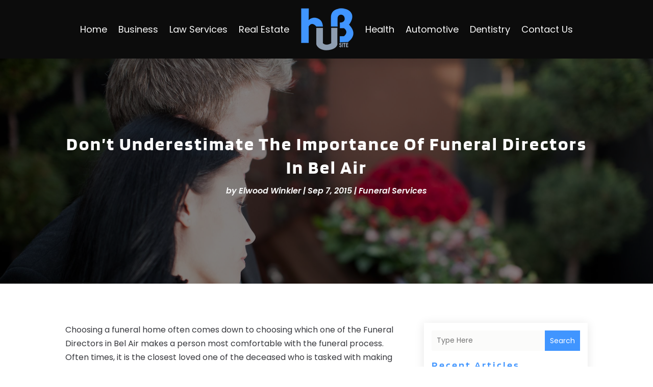

--- FILE ---
content_type: text/html; charset=UTF-8
request_url: https://www.hubsite.biz/dont-underestimate-the-importance-of-funeral-directors-in-bel-air/
body_size: 81340
content:
<!DOCTYPE html>
<html lang="en-US">
<head>
	<meta charset="UTF-8" />
<meta http-equiv="X-UA-Compatible" content="IE=edge">
	<link rel="pingback" href="https://www.hubsite.biz/xmlrpc.php" />

	<script type="text/javascript">
		document.documentElement.className = 'js';
	</script>
    
<!-- DIVI Fix Flashing Content In Divi -->
<script type="text/javascript">
var elm=document.getElementsByTagName("html")[0];
elm.style.display="none";
document.addEventListener("DOMContentLoaded",function(event) {elm.style.display="block"; });
</script>

<!-- DIVI Collapsible Submenus -->
<script type="text/javascript">
(function($) { 
    function setup_collapsible_submenus() {
        // mobile menu
        $('#mobile_menu1 .menu-item-has-children > a').after('<span class="menu-closed"></span>');
        $('#mobile_menu1 .menu-item-has-children > a').each(function() {
            $(this).next().next('.sub-menu').toggleClass('hide',1000);
        });
        $('#mobile_menu1 .menu-item-has-children > a + span').on('click', function(event) {
            event.preventDefault();
            $(this).toggleClass('menu-open');
            $(this).next('.sub-menu').toggleClass('hide',1000);
        });
    }
      
    $(window).load(function() {
        setTimeout(function() {
            setup_collapsible_submenus();
        }, 700);
    });
 
})(jQuery);
</script>

<!-- FontAwesome Free Kit-->
<script src="https://kit.fontawesome.com/ba8e097974.js" crossorigin="anonymous"></script>

<!-- Delete image title on image hover -->
<script>
	jQuery(document).ready(function($) {
    $("img").mouseenter(function() {
        let $ld_title = $(this).attr("title");
        $(this).attr("ld_title", $ld_title);
        $(this).attr("title", "");
    }).mouseleave(function() {
        let $ld_title = $(this).attr("ld_title");
        $(this).attr("title", $ld_title);
        $(this).removeAttr("ld_title");
    });
});
</script>
	
	<link rel="preconnect" href="https://fonts.gstatic.com" crossorigin /><meta name='robots' content='index, follow, max-image-preview:large, max-snippet:-1, max-video-preview:-1' />
<script type="text/javascript">
			let jqueryParams=[],jQuery=function(r){return jqueryParams=[...jqueryParams,r],jQuery},$=function(r){return jqueryParams=[...jqueryParams,r],$};window.jQuery=jQuery,window.$=jQuery;let customHeadScripts=!1;jQuery.fn=jQuery.prototype={},$.fn=jQuery.prototype={},jQuery.noConflict=function(r){if(window.jQuery)return jQuery=window.jQuery,$=window.jQuery,customHeadScripts=!0,jQuery.noConflict},jQuery.ready=function(r){jqueryParams=[...jqueryParams,r]},$.ready=function(r){jqueryParams=[...jqueryParams,r]},jQuery.load=function(r){jqueryParams=[...jqueryParams,r]},$.load=function(r){jqueryParams=[...jqueryParams,r]},jQuery.fn.ready=function(r){jqueryParams=[...jqueryParams,r]},$.fn.ready=function(r){jqueryParams=[...jqueryParams,r]};</script>
	<!-- This site is optimized with the Yoast SEO plugin v22.2 - https://yoast.com/wordpress/plugins/seo/ -->
	<title>Don&#039;t Underestimate The Importance Of Funeral Directors In Bel Air - Hub Site</title>
	<meta name="description" content="Choosing a funeral home often comes down to choosing which one of the Funeral Directors in Bel Air makes a person most comfortable with the funeral" />
	<link rel="canonical" href="https://www.hubsite.biz/dont-underestimate-the-importance-of-funeral-directors-in-bel-air/" />
	<meta property="og:locale" content="en_US" />
	<meta property="og:type" content="article" />
	<meta property="og:title" content="Don&#039;t Underestimate The Importance Of Funeral Directors In Bel Air - Hub Site" />
	<meta property="og:description" content="Choosing a funeral home often comes down to choosing which one of the Funeral Directors in Bel Air makes a person most comfortable with the funeral" />
	<meta property="og:url" content="https://www.hubsite.biz/dont-underestimate-the-importance-of-funeral-directors-in-bel-air/" />
	<meta property="og:site_name" content="Hub Site" />
	<meta property="article:published_time" content="2015-09-07T10:28:14+00:00" />
	<meta property="article:modified_time" content="2021-05-11T11:34:12+00:00" />
	<meta property="og:image" content="https://www.hubsite.biz/wp-content/uploads/2015/09/11193726_l.jpg" />
	<meta property="og:image:width" content="2508" />
	<meta property="og:image:height" content="1672" />
	<meta property="og:image:type" content="image/jpeg" />
	<meta name="author" content="Elwood Winkler" />
	<meta name="twitter:card" content="summary_large_image" />
	<meta name="twitter:label1" content="Written by" />
	<meta name="twitter:data1" content="Elwood Winkler" />
	<meta name="twitter:label2" content="Est. reading time" />
	<meta name="twitter:data2" content="2 minutes" />
	<script type="application/ld+json" class="yoast-schema-graph">{"@context":"https://schema.org","@graph":[{"@type":"WebPage","@id":"https://www.hubsite.biz/dont-underestimate-the-importance-of-funeral-directors-in-bel-air/","url":"https://www.hubsite.biz/dont-underestimate-the-importance-of-funeral-directors-in-bel-air/","name":"Don't Underestimate The Importance Of Funeral Directors In Bel Air - Hub Site","isPartOf":{"@id":"https://www.hubsite.biz/#website"},"primaryImageOfPage":{"@id":"https://www.hubsite.biz/dont-underestimate-the-importance-of-funeral-directors-in-bel-air/#primaryimage"},"image":{"@id":"https://www.hubsite.biz/dont-underestimate-the-importance-of-funeral-directors-in-bel-air/#primaryimage"},"thumbnailUrl":"https://www.hubsite.biz/wp-content/uploads/2015/09/11193726_l.jpg","datePublished":"2015-09-07T10:28:14+00:00","dateModified":"2021-05-11T11:34:12+00:00","author":{"@id":"https://www.hubsite.biz/#/schema/person/47f27d7ee53df32ea7d04fe087db579d"},"description":"Choosing a funeral home often comes down to choosing which one of the Funeral Directors in Bel Air makes a person most comfortable with the funeral","breadcrumb":{"@id":"https://www.hubsite.biz/dont-underestimate-the-importance-of-funeral-directors-in-bel-air/#breadcrumb"},"inLanguage":"en-US","potentialAction":[{"@type":"ReadAction","target":["https://www.hubsite.biz/dont-underestimate-the-importance-of-funeral-directors-in-bel-air/"]}]},{"@type":"ImageObject","inLanguage":"en-US","@id":"https://www.hubsite.biz/dont-underestimate-the-importance-of-funeral-directors-in-bel-air/#primaryimage","url":"https://www.hubsite.biz/wp-content/uploads/2015/09/11193726_l.jpg","contentUrl":"https://www.hubsite.biz/wp-content/uploads/2015/09/11193726_l.jpg","width":2508,"height":1672},{"@type":"BreadcrumbList","@id":"https://www.hubsite.biz/dont-underestimate-the-importance-of-funeral-directors-in-bel-air/#breadcrumb","itemListElement":[{"@type":"ListItem","position":1,"name":"Home","item":"https://www.hubsite.biz/"},{"@type":"ListItem","position":2,"name":"Don&#8217;t Underestimate The Importance Of Funeral Directors In Bel Air"}]},{"@type":"WebSite","@id":"https://www.hubsite.biz/#website","url":"https://www.hubsite.biz/","name":"Hub Site","description":"","potentialAction":[{"@type":"SearchAction","target":{"@type":"EntryPoint","urlTemplate":"https://www.hubsite.biz/?s={search_term_string}"},"query-input":"required name=search_term_string"}],"inLanguage":"en-US"},{"@type":"Person","@id":"https://www.hubsite.biz/#/schema/person/47f27d7ee53df32ea7d04fe087db579d","name":"Elwood Winkler","image":{"@type":"ImageObject","inLanguage":"en-US","@id":"https://www.hubsite.biz/#/schema/person/image/","url":"https://secure.gravatar.com/avatar/6173687763bf1f58e069cc6174707a26?s=96&d=mm&r=g","contentUrl":"https://secure.gravatar.com/avatar/6173687763bf1f58e069cc6174707a26?s=96&d=mm&r=g","caption":"Elwood Winkler"},"url":"https://www.hubsite.biz/author/elwood-winkler/"}]}</script>
	<!-- / Yoast SEO plugin. -->


<link rel='dns-prefetch' href='//platform-api.sharethis.com' />
<link rel="alternate" type="application/rss+xml" title="Hub Site &raquo; Feed" href="https://www.hubsite.biz/feed/" />
<meta content="Divi Child Theme v.1.0.0" name="generator"/><link rel='stylesheet' id='wp-block-library-css' href='https://www.hubsite.biz/wp-includes/css/dist/block-library/style.min.css?ver=6.4.7' type='text/css' media='all' />
<style id='wp-block-library-theme-inline-css' type='text/css'>
.wp-block-audio figcaption{color:#555;font-size:13px;text-align:center}.is-dark-theme .wp-block-audio figcaption{color:hsla(0,0%,100%,.65)}.wp-block-audio{margin:0 0 1em}.wp-block-code{border:1px solid #ccc;border-radius:4px;font-family:Menlo,Consolas,monaco,monospace;padding:.8em 1em}.wp-block-embed figcaption{color:#555;font-size:13px;text-align:center}.is-dark-theme .wp-block-embed figcaption{color:hsla(0,0%,100%,.65)}.wp-block-embed{margin:0 0 1em}.blocks-gallery-caption{color:#555;font-size:13px;text-align:center}.is-dark-theme .blocks-gallery-caption{color:hsla(0,0%,100%,.65)}.wp-block-image figcaption{color:#555;font-size:13px;text-align:center}.is-dark-theme .wp-block-image figcaption{color:hsla(0,0%,100%,.65)}.wp-block-image{margin:0 0 1em}.wp-block-pullquote{border-bottom:4px solid;border-top:4px solid;color:currentColor;margin-bottom:1.75em}.wp-block-pullquote cite,.wp-block-pullquote footer,.wp-block-pullquote__citation{color:currentColor;font-size:.8125em;font-style:normal;text-transform:uppercase}.wp-block-quote{border-left:.25em solid;margin:0 0 1.75em;padding-left:1em}.wp-block-quote cite,.wp-block-quote footer{color:currentColor;font-size:.8125em;font-style:normal;position:relative}.wp-block-quote.has-text-align-right{border-left:none;border-right:.25em solid;padding-left:0;padding-right:1em}.wp-block-quote.has-text-align-center{border:none;padding-left:0}.wp-block-quote.is-large,.wp-block-quote.is-style-large,.wp-block-quote.is-style-plain{border:none}.wp-block-search .wp-block-search__label{font-weight:700}.wp-block-search__button{border:1px solid #ccc;padding:.375em .625em}:where(.wp-block-group.has-background){padding:1.25em 2.375em}.wp-block-separator.has-css-opacity{opacity:.4}.wp-block-separator{border:none;border-bottom:2px solid;margin-left:auto;margin-right:auto}.wp-block-separator.has-alpha-channel-opacity{opacity:1}.wp-block-separator:not(.is-style-wide):not(.is-style-dots){width:100px}.wp-block-separator.has-background:not(.is-style-dots){border-bottom:none;height:1px}.wp-block-separator.has-background:not(.is-style-wide):not(.is-style-dots){height:2px}.wp-block-table{margin:0 0 1em}.wp-block-table td,.wp-block-table th{word-break:normal}.wp-block-table figcaption{color:#555;font-size:13px;text-align:center}.is-dark-theme .wp-block-table figcaption{color:hsla(0,0%,100%,.65)}.wp-block-video figcaption{color:#555;font-size:13px;text-align:center}.is-dark-theme .wp-block-video figcaption{color:hsla(0,0%,100%,.65)}.wp-block-video{margin:0 0 1em}.wp-block-template-part.has-background{margin-bottom:0;margin-top:0;padding:1.25em 2.375em}
</style>
<style id='global-styles-inline-css' type='text/css'>
body{--wp--preset--color--black: #000000;--wp--preset--color--cyan-bluish-gray: #abb8c3;--wp--preset--color--white: #ffffff;--wp--preset--color--pale-pink: #f78da7;--wp--preset--color--vivid-red: #cf2e2e;--wp--preset--color--luminous-vivid-orange: #ff6900;--wp--preset--color--luminous-vivid-amber: #fcb900;--wp--preset--color--light-green-cyan: #7bdcb5;--wp--preset--color--vivid-green-cyan: #00d084;--wp--preset--color--pale-cyan-blue: #8ed1fc;--wp--preset--color--vivid-cyan-blue: #0693e3;--wp--preset--color--vivid-purple: #9b51e0;--wp--preset--gradient--vivid-cyan-blue-to-vivid-purple: linear-gradient(135deg,rgba(6,147,227,1) 0%,rgb(155,81,224) 100%);--wp--preset--gradient--light-green-cyan-to-vivid-green-cyan: linear-gradient(135deg,rgb(122,220,180) 0%,rgb(0,208,130) 100%);--wp--preset--gradient--luminous-vivid-amber-to-luminous-vivid-orange: linear-gradient(135deg,rgba(252,185,0,1) 0%,rgba(255,105,0,1) 100%);--wp--preset--gradient--luminous-vivid-orange-to-vivid-red: linear-gradient(135deg,rgba(255,105,0,1) 0%,rgb(207,46,46) 100%);--wp--preset--gradient--very-light-gray-to-cyan-bluish-gray: linear-gradient(135deg,rgb(238,238,238) 0%,rgb(169,184,195) 100%);--wp--preset--gradient--cool-to-warm-spectrum: linear-gradient(135deg,rgb(74,234,220) 0%,rgb(151,120,209) 20%,rgb(207,42,186) 40%,rgb(238,44,130) 60%,rgb(251,105,98) 80%,rgb(254,248,76) 100%);--wp--preset--gradient--blush-light-purple: linear-gradient(135deg,rgb(255,206,236) 0%,rgb(152,150,240) 100%);--wp--preset--gradient--blush-bordeaux: linear-gradient(135deg,rgb(254,205,165) 0%,rgb(254,45,45) 50%,rgb(107,0,62) 100%);--wp--preset--gradient--luminous-dusk: linear-gradient(135deg,rgb(255,203,112) 0%,rgb(199,81,192) 50%,rgb(65,88,208) 100%);--wp--preset--gradient--pale-ocean: linear-gradient(135deg,rgb(255,245,203) 0%,rgb(182,227,212) 50%,rgb(51,167,181) 100%);--wp--preset--gradient--electric-grass: linear-gradient(135deg,rgb(202,248,128) 0%,rgb(113,206,126) 100%);--wp--preset--gradient--midnight: linear-gradient(135deg,rgb(2,3,129) 0%,rgb(40,116,252) 100%);--wp--preset--font-size--small: 13px;--wp--preset--font-size--medium: 20px;--wp--preset--font-size--large: 36px;--wp--preset--font-size--x-large: 42px;--wp--preset--spacing--20: 0.44rem;--wp--preset--spacing--30: 0.67rem;--wp--preset--spacing--40: 1rem;--wp--preset--spacing--50: 1.5rem;--wp--preset--spacing--60: 2.25rem;--wp--preset--spacing--70: 3.38rem;--wp--preset--spacing--80: 5.06rem;--wp--preset--shadow--natural: 6px 6px 9px rgba(0, 0, 0, 0.2);--wp--preset--shadow--deep: 12px 12px 50px rgba(0, 0, 0, 0.4);--wp--preset--shadow--sharp: 6px 6px 0px rgba(0, 0, 0, 0.2);--wp--preset--shadow--outlined: 6px 6px 0px -3px rgba(255, 255, 255, 1), 6px 6px rgba(0, 0, 0, 1);--wp--preset--shadow--crisp: 6px 6px 0px rgba(0, 0, 0, 1);}body { margin: 0;--wp--style--global--content-size: 823px;--wp--style--global--wide-size: 1080px; }.wp-site-blocks > .alignleft { float: left; margin-right: 2em; }.wp-site-blocks > .alignright { float: right; margin-left: 2em; }.wp-site-blocks > .aligncenter { justify-content: center; margin-left: auto; margin-right: auto; }:where(.is-layout-flex){gap: 0.5em;}:where(.is-layout-grid){gap: 0.5em;}body .is-layout-flow > .alignleft{float: left;margin-inline-start: 0;margin-inline-end: 2em;}body .is-layout-flow > .alignright{float: right;margin-inline-start: 2em;margin-inline-end: 0;}body .is-layout-flow > .aligncenter{margin-left: auto !important;margin-right: auto !important;}body .is-layout-constrained > .alignleft{float: left;margin-inline-start: 0;margin-inline-end: 2em;}body .is-layout-constrained > .alignright{float: right;margin-inline-start: 2em;margin-inline-end: 0;}body .is-layout-constrained > .aligncenter{margin-left: auto !important;margin-right: auto !important;}body .is-layout-constrained > :where(:not(.alignleft):not(.alignright):not(.alignfull)){max-width: var(--wp--style--global--content-size);margin-left: auto !important;margin-right: auto !important;}body .is-layout-constrained > .alignwide{max-width: var(--wp--style--global--wide-size);}body .is-layout-flex{display: flex;}body .is-layout-flex{flex-wrap: wrap;align-items: center;}body .is-layout-flex > *{margin: 0;}body .is-layout-grid{display: grid;}body .is-layout-grid > *{margin: 0;}body{padding-top: 0px;padding-right: 0px;padding-bottom: 0px;padding-left: 0px;}a:where(:not(.wp-element-button)){text-decoration: underline;}.wp-element-button, .wp-block-button__link{background-color: #32373c;border-width: 0;color: #fff;font-family: inherit;font-size: inherit;line-height: inherit;padding: calc(0.667em + 2px) calc(1.333em + 2px);text-decoration: none;}.has-black-color{color: var(--wp--preset--color--black) !important;}.has-cyan-bluish-gray-color{color: var(--wp--preset--color--cyan-bluish-gray) !important;}.has-white-color{color: var(--wp--preset--color--white) !important;}.has-pale-pink-color{color: var(--wp--preset--color--pale-pink) !important;}.has-vivid-red-color{color: var(--wp--preset--color--vivid-red) !important;}.has-luminous-vivid-orange-color{color: var(--wp--preset--color--luminous-vivid-orange) !important;}.has-luminous-vivid-amber-color{color: var(--wp--preset--color--luminous-vivid-amber) !important;}.has-light-green-cyan-color{color: var(--wp--preset--color--light-green-cyan) !important;}.has-vivid-green-cyan-color{color: var(--wp--preset--color--vivid-green-cyan) !important;}.has-pale-cyan-blue-color{color: var(--wp--preset--color--pale-cyan-blue) !important;}.has-vivid-cyan-blue-color{color: var(--wp--preset--color--vivid-cyan-blue) !important;}.has-vivid-purple-color{color: var(--wp--preset--color--vivid-purple) !important;}.has-black-background-color{background-color: var(--wp--preset--color--black) !important;}.has-cyan-bluish-gray-background-color{background-color: var(--wp--preset--color--cyan-bluish-gray) !important;}.has-white-background-color{background-color: var(--wp--preset--color--white) !important;}.has-pale-pink-background-color{background-color: var(--wp--preset--color--pale-pink) !important;}.has-vivid-red-background-color{background-color: var(--wp--preset--color--vivid-red) !important;}.has-luminous-vivid-orange-background-color{background-color: var(--wp--preset--color--luminous-vivid-orange) !important;}.has-luminous-vivid-amber-background-color{background-color: var(--wp--preset--color--luminous-vivid-amber) !important;}.has-light-green-cyan-background-color{background-color: var(--wp--preset--color--light-green-cyan) !important;}.has-vivid-green-cyan-background-color{background-color: var(--wp--preset--color--vivid-green-cyan) !important;}.has-pale-cyan-blue-background-color{background-color: var(--wp--preset--color--pale-cyan-blue) !important;}.has-vivid-cyan-blue-background-color{background-color: var(--wp--preset--color--vivid-cyan-blue) !important;}.has-vivid-purple-background-color{background-color: var(--wp--preset--color--vivid-purple) !important;}.has-black-border-color{border-color: var(--wp--preset--color--black) !important;}.has-cyan-bluish-gray-border-color{border-color: var(--wp--preset--color--cyan-bluish-gray) !important;}.has-white-border-color{border-color: var(--wp--preset--color--white) !important;}.has-pale-pink-border-color{border-color: var(--wp--preset--color--pale-pink) !important;}.has-vivid-red-border-color{border-color: var(--wp--preset--color--vivid-red) !important;}.has-luminous-vivid-orange-border-color{border-color: var(--wp--preset--color--luminous-vivid-orange) !important;}.has-luminous-vivid-amber-border-color{border-color: var(--wp--preset--color--luminous-vivid-amber) !important;}.has-light-green-cyan-border-color{border-color: var(--wp--preset--color--light-green-cyan) !important;}.has-vivid-green-cyan-border-color{border-color: var(--wp--preset--color--vivid-green-cyan) !important;}.has-pale-cyan-blue-border-color{border-color: var(--wp--preset--color--pale-cyan-blue) !important;}.has-vivid-cyan-blue-border-color{border-color: var(--wp--preset--color--vivid-cyan-blue) !important;}.has-vivid-purple-border-color{border-color: var(--wp--preset--color--vivid-purple) !important;}.has-vivid-cyan-blue-to-vivid-purple-gradient-background{background: var(--wp--preset--gradient--vivid-cyan-blue-to-vivid-purple) !important;}.has-light-green-cyan-to-vivid-green-cyan-gradient-background{background: var(--wp--preset--gradient--light-green-cyan-to-vivid-green-cyan) !important;}.has-luminous-vivid-amber-to-luminous-vivid-orange-gradient-background{background: var(--wp--preset--gradient--luminous-vivid-amber-to-luminous-vivid-orange) !important;}.has-luminous-vivid-orange-to-vivid-red-gradient-background{background: var(--wp--preset--gradient--luminous-vivid-orange-to-vivid-red) !important;}.has-very-light-gray-to-cyan-bluish-gray-gradient-background{background: var(--wp--preset--gradient--very-light-gray-to-cyan-bluish-gray) !important;}.has-cool-to-warm-spectrum-gradient-background{background: var(--wp--preset--gradient--cool-to-warm-spectrum) !important;}.has-blush-light-purple-gradient-background{background: var(--wp--preset--gradient--blush-light-purple) !important;}.has-blush-bordeaux-gradient-background{background: var(--wp--preset--gradient--blush-bordeaux) !important;}.has-luminous-dusk-gradient-background{background: var(--wp--preset--gradient--luminous-dusk) !important;}.has-pale-ocean-gradient-background{background: var(--wp--preset--gradient--pale-ocean) !important;}.has-electric-grass-gradient-background{background: var(--wp--preset--gradient--electric-grass) !important;}.has-midnight-gradient-background{background: var(--wp--preset--gradient--midnight) !important;}.has-small-font-size{font-size: var(--wp--preset--font-size--small) !important;}.has-medium-font-size{font-size: var(--wp--preset--font-size--medium) !important;}.has-large-font-size{font-size: var(--wp--preset--font-size--large) !important;}.has-x-large-font-size{font-size: var(--wp--preset--font-size--x-large) !important;}
.wp-block-navigation a:where(:not(.wp-element-button)){color: inherit;}
:where(.wp-block-post-template.is-layout-flex){gap: 1.25em;}:where(.wp-block-post-template.is-layout-grid){gap: 1.25em;}
:where(.wp-block-columns.is-layout-flex){gap: 2em;}:where(.wp-block-columns.is-layout-grid){gap: 2em;}
.wp-block-pullquote{font-size: 1.5em;line-height: 1.6;}
</style>
<link rel='stylesheet' id='dipi-popup-maker-popup-effect-css' href='https://www.hubsite.biz/wp-content/plugins/divi-pixel/dist/public/css/popup_effect.min.css?ver=1.0.0' type='text/css' media='all' />
<link rel='stylesheet' id='dipi_font-css' href='https://www.hubsite.biz/wp-content/plugins/divi-pixel/dist/admin/css/dipi-font.min.css?ver=1.0.0' type='text/css' media='all' />
<link rel='stylesheet' id='dipi_general-css' href='https://www.hubsite.biz/wp-content/plugins/divi-pixel/dist/public/css/general.min.css?ver=2.29.2' type='text/css' media='all' />
<link rel='stylesheet' id='share-this-share-buttons-sticky-css' href='https://www.hubsite.biz/wp-content/plugins/sharethis-share-buttons/css/mu-style.css?ver=1709715703' type='text/css' media='all' />
<link rel='stylesheet' id='wp-pagenavi-css' href='https://www.hubsite.biz/wp-content/plugins/wp-pagenavi/pagenavi-css.css?ver=2.70' type='text/css' media='all' />
<style id='divi-style-parent-inline-inline-css' type='text/css'>
/*!
Theme Name: Divi
Theme URI: http://www.elegantthemes.com/gallery/divi/
Version: 4.24.2
Description: Smart. Flexible. Beautiful. Divi is the most powerful theme in our collection.
Author: Elegant Themes
Author URI: http://www.elegantthemes.com
License: GNU General Public License v2
License URI: http://www.gnu.org/licenses/gpl-2.0.html
*/

a,abbr,acronym,address,applet,b,big,blockquote,body,center,cite,code,dd,del,dfn,div,dl,dt,em,fieldset,font,form,h1,h2,h3,h4,h5,h6,html,i,iframe,img,ins,kbd,label,legend,li,object,ol,p,pre,q,s,samp,small,span,strike,strong,sub,sup,tt,u,ul,var{margin:0;padding:0;border:0;outline:0;font-size:100%;-ms-text-size-adjust:100%;-webkit-text-size-adjust:100%;vertical-align:baseline;background:transparent}body{line-height:1}ol,ul{list-style:none}blockquote,q{quotes:none}blockquote:after,blockquote:before,q:after,q:before{content:"";content:none}blockquote{margin:20px 0 30px;border-left:5px solid;padding-left:20px}:focus{outline:0}del{text-decoration:line-through}pre{overflow:auto;padding:10px}figure{margin:0}table{border-collapse:collapse;border-spacing:0}article,aside,footer,header,hgroup,nav,section{display:block}body{font-family:Open Sans,Arial,sans-serif;font-size:14px;color:#666;background-color:#fff;line-height:1.7em;font-weight:500;-webkit-font-smoothing:antialiased;-moz-osx-font-smoothing:grayscale}body.page-template-page-template-blank-php #page-container{padding-top:0!important}body.et_cover_background{background-size:cover!important;background-position:top!important;background-repeat:no-repeat!important;background-attachment:fixed}a{color:#2ea3f2}a,a:hover{text-decoration:none}p{padding-bottom:1em}p:not(.has-background):last-of-type{padding-bottom:0}p.et_normal_padding{padding-bottom:1em}strong{font-weight:700}cite,em,i{font-style:italic}code,pre{font-family:Courier New,monospace;margin-bottom:10px}ins{text-decoration:none}sub,sup{height:0;line-height:1;position:relative;vertical-align:baseline}sup{bottom:.8em}sub{top:.3em}dl{margin:0 0 1.5em}dl dt{font-weight:700}dd{margin-left:1.5em}blockquote p{padding-bottom:0}embed,iframe,object,video{max-width:100%}h1,h2,h3,h4,h5,h6{color:#333;padding-bottom:10px;line-height:1em;font-weight:500}h1 a,h2 a,h3 a,h4 a,h5 a,h6 a{color:inherit}h1{font-size:30px}h2{font-size:26px}h3{font-size:22px}h4{font-size:18px}h5{font-size:16px}h6{font-size:14px}input{-webkit-appearance:none}input[type=checkbox]{-webkit-appearance:checkbox}input[type=radio]{-webkit-appearance:radio}input.text,input.title,input[type=email],input[type=password],input[type=tel],input[type=text],select,textarea{background-color:#fff;border:1px solid #bbb;padding:2px;color:#4e4e4e}input.text:focus,input.title:focus,input[type=text]:focus,select:focus,textarea:focus{border-color:#2d3940;color:#3e3e3e}input.text,input.title,input[type=text],select,textarea{margin:0}textarea{padding:4px}button,input,select,textarea{font-family:inherit}img{max-width:100%;height:auto}.clear{clear:both}br.clear{margin:0;padding:0}.pagination{clear:both}#et_search_icon:hover,.et-social-icon a:hover,.et_password_protected_form .et_submit_button,.form-submit .et_pb_buttontton.alt.disabled,.nav-single a,.posted_in a{color:#2ea3f2}.et-search-form,blockquote{border-color:#2ea3f2}#main-content{background-color:#fff}.container{width:80%;max-width:1080px;margin:auto;position:relative}body:not(.et-tb) #main-content .container,body:not(.et-tb-has-header) #main-content .container{padding-top:58px}.et_full_width_page #main-content .container:before{display:none}.main_title{margin-bottom:20px}.et_password_protected_form .et_submit_button:hover,.form-submit .et_pb_button:hover{background:rgba(0,0,0,.05)}.et_button_icon_visible .et_pb_button{padding-right:2em;padding-left:.7em}.et_button_icon_visible .et_pb_button:after{opacity:1;margin-left:0}.et_button_left .et_pb_button:hover:after{left:.15em}.et_button_left .et_pb_button:after{margin-left:0;left:1em}.et_button_icon_visible.et_button_left .et_pb_button,.et_button_left .et_pb_button:hover,.et_button_left .et_pb_module .et_pb_button:hover{padding-left:2em;padding-right:.7em}.et_button_icon_visible.et_button_left .et_pb_button:after,.et_button_left .et_pb_button:hover:after{left:.15em}.et_password_protected_form .et_submit_button:hover,.form-submit .et_pb_button:hover{padding:.3em 1em}.et_button_no_icon .et_pb_button:after{display:none}.et_button_no_icon.et_button_icon_visible.et_button_left .et_pb_button,.et_button_no_icon.et_button_left .et_pb_button:hover,.et_button_no_icon .et_pb_button,.et_button_no_icon .et_pb_button:hover{padding:.3em 1em!important}.et_button_custom_icon .et_pb_button:after{line-height:1.7em}.et_button_custom_icon.et_button_icon_visible .et_pb_button:after,.et_button_custom_icon .et_pb_button:hover:after{margin-left:.3em}#left-area .post_format-post-format-gallery .wp-block-gallery:first-of-type{padding:0;margin-bottom:-16px}.entry-content table:not(.variations){border:1px solid #eee;margin:0 0 15px;text-align:left;width:100%}.entry-content thead th,.entry-content tr th{color:#555;font-weight:700;padding:9px 24px}.entry-content tr td{border-top:1px solid #eee;padding:6px 24px}#left-area ul,.entry-content ul,.et-l--body ul,.et-l--footer ul,.et-l--header ul{list-style-type:disc;padding:0 0 23px 1em;line-height:26px}#left-area ol,.entry-content ol,.et-l--body ol,.et-l--footer ol,.et-l--header ol{list-style-type:decimal;list-style-position:inside;padding:0 0 23px;line-height:26px}#left-area ul li ul,.entry-content ul li ol{padding:2px 0 2px 20px}#left-area ol li ul,.entry-content ol li ol,.et-l--body ol li ol,.et-l--footer ol li ol,.et-l--header ol li ol{padding:2px 0 2px 35px}#left-area ul.wp-block-gallery{display:-webkit-box;display:-ms-flexbox;display:flex;-ms-flex-wrap:wrap;flex-wrap:wrap;list-style-type:none;padding:0}#left-area ul.products{padding:0!important;line-height:1.7!important;list-style:none!important}.gallery-item a{display:block}.gallery-caption,.gallery-item a{width:90%}#wpadminbar{z-index:100001}#left-area .post-meta{font-size:14px;padding-bottom:15px}#left-area .post-meta a{text-decoration:none;color:#666}#left-area .et_featured_image{padding-bottom:7px}.single .post{padding-bottom:25px}body.single .et_audio_content{margin-bottom:-6px}.nav-single a{text-decoration:none;color:#2ea3f2;font-size:14px;font-weight:400}.nav-previous{float:left}.nav-next{float:right}.et_password_protected_form p input{background-color:#eee;border:none!important;width:100%!important;border-radius:0!important;font-size:14px;color:#999!important;padding:16px!important;-webkit-box-sizing:border-box;box-sizing:border-box}.et_password_protected_form label{display:none}.et_password_protected_form .et_submit_button{font-family:inherit;display:block;float:right;margin:8px auto 0;cursor:pointer}.post-password-required p.nocomments.container{max-width:100%}.post-password-required p.nocomments.container:before{display:none}.aligncenter,div.post .new-post .aligncenter{display:block;margin-left:auto;margin-right:auto}.wp-caption{border:1px solid #ddd;text-align:center;background-color:#f3f3f3;margin-bottom:10px;max-width:96%;padding:8px}.wp-caption.alignleft{margin:0 30px 20px 0}.wp-caption.alignright{margin:0 0 20px 30px}.wp-caption img{margin:0;padding:0;border:0}.wp-caption p.wp-caption-text{font-size:12px;padding:0 4px 5px;margin:0}.alignright{float:right}.alignleft{float:left}img.alignleft{display:inline;float:left;margin-right:15px}img.alignright{display:inline;float:right;margin-left:15px}.page.et_pb_pagebuilder_layout #main-content{background-color:transparent}body #main-content .et_builder_inner_content>h1,body #main-content .et_builder_inner_content>h2,body #main-content .et_builder_inner_content>h3,body #main-content .et_builder_inner_content>h4,body #main-content .et_builder_inner_content>h5,body #main-content .et_builder_inner_content>h6{line-height:1.4em}body #main-content .et_builder_inner_content>p{line-height:1.7em}.wp-block-pullquote{margin:20px 0 30px}.wp-block-pullquote.has-background blockquote{border-left:none}.wp-block-group.has-background{padding:1.5em 1.5em .5em}@media (min-width:981px){#left-area{width:79.125%;padding-bottom:23px}#main-content .container:before{content:"";position:absolute;top:0;height:100%;width:1px;background-color:#e2e2e2}.et_full_width_page #left-area,.et_no_sidebar #left-area{float:none;width:100%!important}.et_full_width_page #left-area{padding-bottom:0}.et_no_sidebar #main-content .container:before{display:none}}@media (max-width:980px){#page-container{padding-top:80px}.et-tb #page-container,.et-tb-has-header #page-container{padding-top:0!important}#left-area,#sidebar{width:100%!important}#main-content .container:before{display:none!important}.et_full_width_page .et_gallery_item:nth-child(4n+1){clear:none}}@media print{#page-container{padding-top:0!important}}#wp-admin-bar-et-use-visual-builder a:before{font-family:ETmodules!important;content:"\e625";font-size:30px!important;width:28px;margin-top:-3px;color:#974df3!important}#wp-admin-bar-et-use-visual-builder:hover a:before{color:#fff!important}#wp-admin-bar-et-use-visual-builder:hover a,#wp-admin-bar-et-use-visual-builder a:hover{transition:background-color .5s ease;-webkit-transition:background-color .5s ease;-moz-transition:background-color .5s ease;background-color:#7e3bd0!important;color:#fff!important}* html .clearfix,:first-child+html .clearfix{zoom:1}.iphone .et_pb_section_video_bg video::-webkit-media-controls-start-playback-button{display:none!important;-webkit-appearance:none}.et_mobile_device .et_pb_section_parallax .et_pb_parallax_css{background-attachment:scroll}.et-social-facebook a.icon:before{content:"\e093"}.et-social-twitter a.icon:before{content:"\e094"}.et-social-google-plus a.icon:before{content:"\e096"}.et-social-instagram a.icon:before{content:"\e09a"}.et-social-rss a.icon:before{content:"\e09e"}.ai1ec-single-event:after{content:" ";display:table;clear:both}.evcal_event_details .evcal_evdata_cell .eventon_details_shading_bot.eventon_details_shading_bot{z-index:3}.wp-block-divi-layout{margin-bottom:1em}*{-webkit-box-sizing:border-box;box-sizing:border-box}#et-info-email:before,#et-info-phone:before,#et_search_icon:before,.comment-reply-link:after,.et-cart-info span:before,.et-pb-arrow-next:before,.et-pb-arrow-prev:before,.et-social-icon a:before,.et_audio_container .mejs-playpause-button button:before,.et_audio_container .mejs-volume-button button:before,.et_overlay:before,.et_password_protected_form .et_submit_button:after,.et_pb_button:after,.et_pb_contact_reset:after,.et_pb_contact_submit:after,.et_pb_font_icon:before,.et_pb_newsletter_button:after,.et_pb_pricing_table_button:after,.et_pb_promo_button:after,.et_pb_testimonial:before,.et_pb_toggle_title:before,.form-submit .et_pb_button:after,.mobile_menu_bar:before,a.et_pb_more_button:after{font-family:ETmodules!important;speak:none;font-style:normal;font-weight:400;-webkit-font-feature-settings:normal;font-feature-settings:normal;font-variant:normal;text-transform:none;line-height:1;-webkit-font-smoothing:antialiased;-moz-osx-font-smoothing:grayscale;text-shadow:0 0;direction:ltr}.et-pb-icon,.et_pb_custom_button_icon.et_pb_button:after,.et_pb_login .et_pb_custom_button_icon.et_pb_button:after,.et_pb_woo_custom_button_icon .button.et_pb_custom_button_icon.et_pb_button:after,.et_pb_woo_custom_button_icon .button.et_pb_custom_button_icon.et_pb_button:hover:after{content:attr(data-icon)}.et-pb-icon{font-family:ETmodules;speak:none;font-weight:400;-webkit-font-feature-settings:normal;font-feature-settings:normal;font-variant:normal;text-transform:none;line-height:1;-webkit-font-smoothing:antialiased;font-size:96px;font-style:normal;display:inline-block;-webkit-box-sizing:border-box;box-sizing:border-box;direction:ltr}#et-ajax-saving{display:none;-webkit-transition:background .3s,-webkit-box-shadow .3s;transition:background .3s,-webkit-box-shadow .3s;transition:background .3s,box-shadow .3s;transition:background .3s,box-shadow .3s,-webkit-box-shadow .3s;-webkit-box-shadow:rgba(0,139,219,.247059) 0 0 60px;box-shadow:0 0 60px rgba(0,139,219,.247059);position:fixed;top:50%;left:50%;width:50px;height:50px;background:#fff;border-radius:50px;margin:-25px 0 0 -25px;z-index:999999;text-align:center}#et-ajax-saving img{margin:9px}.et-safe-mode-indicator,.et-safe-mode-indicator:focus,.et-safe-mode-indicator:hover{-webkit-box-shadow:0 5px 10px rgba(41,196,169,.15);box-shadow:0 5px 10px rgba(41,196,169,.15);background:#29c4a9;color:#fff;font-size:14px;font-weight:600;padding:12px;line-height:16px;border-radius:3px;position:fixed;bottom:30px;right:30px;z-index:999999;text-decoration:none;font-family:Open Sans,sans-serif;-webkit-font-smoothing:antialiased;-moz-osx-font-smoothing:grayscale}.et_pb_button{font-size:20px;font-weight:500;padding:.3em 1em;line-height:1.7em!important;background-color:transparent;background-size:cover;background-position:50%;background-repeat:no-repeat;border:2px solid;border-radius:3px;-webkit-transition-duration:.2s;transition-duration:.2s;-webkit-transition-property:all!important;transition-property:all!important}.et_pb_button,.et_pb_button_inner{position:relative}.et_pb_button:hover,.et_pb_module .et_pb_button:hover{border:2px solid transparent;padding:.3em 2em .3em .7em}.et_pb_button:hover{background-color:hsla(0,0%,100%,.2)}.et_pb_bg_layout_light.et_pb_button:hover,.et_pb_bg_layout_light .et_pb_button:hover{background-color:rgba(0,0,0,.05)}.et_pb_button:after,.et_pb_button:before{font-size:32px;line-height:1em;content:"\35";opacity:0;position:absolute;margin-left:-1em;-webkit-transition:all .2s;transition:all .2s;text-transform:none;-webkit-font-feature-settings:"kern" off;font-feature-settings:"kern" off;font-variant:none;font-style:normal;font-weight:400;text-shadow:none}.et_pb_button.et_hover_enabled:hover:after,.et_pb_button.et_pb_hovered:hover:after{-webkit-transition:none!important;transition:none!important}.et_pb_button:before{display:none}.et_pb_button:hover:after{opacity:1;margin-left:0}.et_pb_column_1_3 h1,.et_pb_column_1_4 h1,.et_pb_column_1_5 h1,.et_pb_column_1_6 h1,.et_pb_column_2_5 h1{font-size:26px}.et_pb_column_1_3 h2,.et_pb_column_1_4 h2,.et_pb_column_1_5 h2,.et_pb_column_1_6 h2,.et_pb_column_2_5 h2{font-size:23px}.et_pb_column_1_3 h3,.et_pb_column_1_4 h3,.et_pb_column_1_5 h3,.et_pb_column_1_6 h3,.et_pb_column_2_5 h3{font-size:20px}.et_pb_column_1_3 h4,.et_pb_column_1_4 h4,.et_pb_column_1_5 h4,.et_pb_column_1_6 h4,.et_pb_column_2_5 h4{font-size:18px}.et_pb_column_1_3 h5,.et_pb_column_1_4 h5,.et_pb_column_1_5 h5,.et_pb_column_1_6 h5,.et_pb_column_2_5 h5{font-size:16px}.et_pb_column_1_3 h6,.et_pb_column_1_4 h6,.et_pb_column_1_5 h6,.et_pb_column_1_6 h6,.et_pb_column_2_5 h6{font-size:15px}.et_pb_bg_layout_dark,.et_pb_bg_layout_dark h1,.et_pb_bg_layout_dark h2,.et_pb_bg_layout_dark h3,.et_pb_bg_layout_dark h4,.et_pb_bg_layout_dark h5,.et_pb_bg_layout_dark h6{color:#fff!important}.et_pb_module.et_pb_text_align_left{text-align:left}.et_pb_module.et_pb_text_align_center{text-align:center}.et_pb_module.et_pb_text_align_right{text-align:right}.et_pb_module.et_pb_text_align_justified{text-align:justify}.clearfix:after{visibility:hidden;display:block;font-size:0;content:" ";clear:both;height:0}.et_pb_bg_layout_light .et_pb_more_button{color:#2ea3f2}.et_builder_inner_content{position:relative;z-index:1}header .et_builder_inner_content{z-index:2}.et_pb_css_mix_blend_mode_passthrough{mix-blend-mode:unset!important}.et_pb_image_container{margin:-20px -20px 29px}.et_pb_module_inner{position:relative}.et_hover_enabled_preview{z-index:2}.et_hover_enabled:hover{position:relative;z-index:2}.et_pb_all_tabs,.et_pb_module,.et_pb_posts_nav a,.et_pb_tab,.et_pb_with_background{position:relative;background-size:cover;background-position:50%;background-repeat:no-repeat}.et_pb_background_mask,.et_pb_background_pattern{bottom:0;left:0;position:absolute;right:0;top:0}.et_pb_background_mask{background-size:calc(100% + 2px) calc(100% + 2px);background-repeat:no-repeat;background-position:50%;overflow:hidden}.et_pb_background_pattern{background-position:0 0;background-repeat:repeat}.et_pb_with_border{position:relative;border:0 solid #333}.post-password-required .et_pb_row{padding:0;width:100%}.post-password-required .et_password_protected_form{min-height:0}body.et_pb_pagebuilder_layout.et_pb_show_title .post-password-required .et_password_protected_form h1,body:not(.et_pb_pagebuilder_layout) .post-password-required .et_password_protected_form h1{display:none}.et_pb_no_bg{padding:0!important}.et_overlay.et_pb_inline_icon:before,.et_pb_inline_icon:before{content:attr(data-icon)}.et_pb_more_button{color:inherit;text-shadow:none;text-decoration:none;display:inline-block;margin-top:20px}.et_parallax_bg_wrap{overflow:hidden;position:absolute;top:0;right:0;bottom:0;left:0}.et_parallax_bg{background-repeat:no-repeat;background-position:top;background-size:cover;position:absolute;bottom:0;left:0;width:100%;height:100%;display:block}.et_parallax_bg.et_parallax_bg__hover,.et_parallax_bg.et_parallax_bg_phone,.et_parallax_bg.et_parallax_bg_tablet,.et_parallax_gradient.et_parallax_gradient__hover,.et_parallax_gradient.et_parallax_gradient_phone,.et_parallax_gradient.et_parallax_gradient_tablet,.et_pb_section_parallax_hover:hover .et_parallax_bg:not(.et_parallax_bg__hover),.et_pb_section_parallax_hover:hover .et_parallax_gradient:not(.et_parallax_gradient__hover){display:none}.et_pb_section_parallax_hover:hover .et_parallax_bg.et_parallax_bg__hover,.et_pb_section_parallax_hover:hover .et_parallax_gradient.et_parallax_gradient__hover{display:block}.et_parallax_gradient{bottom:0;display:block;left:0;position:absolute;right:0;top:0}.et_pb_module.et_pb_section_parallax,.et_pb_posts_nav a.et_pb_section_parallax,.et_pb_tab.et_pb_section_parallax{position:relative}.et_pb_section_parallax .et_pb_parallax_css,.et_pb_slides .et_parallax_bg.et_pb_parallax_css{background-attachment:fixed}body.et-bfb .et_pb_section_parallax .et_pb_parallax_css,body.et-bfb .et_pb_slides .et_parallax_bg.et_pb_parallax_css{background-attachment:scroll;bottom:auto}.et_pb_section_parallax.et_pb_column .et_pb_module,.et_pb_section_parallax.et_pb_row .et_pb_column,.et_pb_section_parallax.et_pb_row .et_pb_module{z-index:9;position:relative}.et_pb_more_button:hover:after{opacity:1;margin-left:0}.et_pb_preload .et_pb_section_video_bg,.et_pb_preload>div{visibility:hidden}.et_pb_preload,.et_pb_section.et_pb_section_video.et_pb_preload{position:relative;background:#464646!important}.et_pb_preload:before{content:"";position:absolute;top:50%;left:50%;background:url(https://www.hubsite.biz/wp-content/themes/Divi/includes/builder/styles/images/preloader.gif) no-repeat;border-radius:32px;width:32px;height:32px;margin:-16px 0 0 -16px}.box-shadow-overlay{position:absolute;top:0;left:0;width:100%;height:100%;z-index:10;pointer-events:none}.et_pb_section>.box-shadow-overlay~.et_pb_row{z-index:11}body.safari .section_has_divider{will-change:transform}.et_pb_row>.box-shadow-overlay{z-index:8}.has-box-shadow-overlay{position:relative}.et_clickable{cursor:pointer}.screen-reader-text{border:0;clip:rect(1px,1px,1px,1px);-webkit-clip-path:inset(50%);clip-path:inset(50%);height:1px;margin:-1px;overflow:hidden;padding:0;position:absolute!important;width:1px;word-wrap:normal!important}.et_multi_view_hidden,.et_multi_view_hidden_image{display:none!important}@keyframes multi-view-image-fade{0%{opacity:0}10%{opacity:.1}20%{opacity:.2}30%{opacity:.3}40%{opacity:.4}50%{opacity:.5}60%{opacity:.6}70%{opacity:.7}80%{opacity:.8}90%{opacity:.9}to{opacity:1}}.et_multi_view_image__loading{visibility:hidden}.et_multi_view_image__loaded{-webkit-animation:multi-view-image-fade .5s;animation:multi-view-image-fade .5s}#et-pb-motion-effects-offset-tracker{visibility:hidden!important;opacity:0;position:absolute;top:0;left:0}.et-pb-before-scroll-animation{opacity:0}header.et-l.et-l--header:after{clear:both;display:block;content:""}.et_pb_module{-webkit-animation-timing-function:linear;animation-timing-function:linear;-webkit-animation-duration:.2s;animation-duration:.2s}@-webkit-keyframes fadeBottom{0%{opacity:0;-webkit-transform:translateY(10%);transform:translateY(10%)}to{opacity:1;-webkit-transform:translateY(0);transform:translateY(0)}}@keyframes fadeBottom{0%{opacity:0;-webkit-transform:translateY(10%);transform:translateY(10%)}to{opacity:1;-webkit-transform:translateY(0);transform:translateY(0)}}@-webkit-keyframes fadeLeft{0%{opacity:0;-webkit-transform:translateX(-10%);transform:translateX(-10%)}to{opacity:1;-webkit-transform:translateX(0);transform:translateX(0)}}@keyframes fadeLeft{0%{opacity:0;-webkit-transform:translateX(-10%);transform:translateX(-10%)}to{opacity:1;-webkit-transform:translateX(0);transform:translateX(0)}}@-webkit-keyframes fadeRight{0%{opacity:0;-webkit-transform:translateX(10%);transform:translateX(10%)}to{opacity:1;-webkit-transform:translateX(0);transform:translateX(0)}}@keyframes fadeRight{0%{opacity:0;-webkit-transform:translateX(10%);transform:translateX(10%)}to{opacity:1;-webkit-transform:translateX(0);transform:translateX(0)}}@-webkit-keyframes fadeTop{0%{opacity:0;-webkit-transform:translateY(-10%);transform:translateY(-10%)}to{opacity:1;-webkit-transform:translateX(0);transform:translateX(0)}}@keyframes fadeTop{0%{opacity:0;-webkit-transform:translateY(-10%);transform:translateY(-10%)}to{opacity:1;-webkit-transform:translateX(0);transform:translateX(0)}}@-webkit-keyframes fadeIn{0%{opacity:0}to{opacity:1}}@keyframes fadeIn{0%{opacity:0}to{opacity:1}}.et-waypoint:not(.et_pb_counters){opacity:0}@media (min-width:981px){.et_pb_section.et_section_specialty div.et_pb_row .et_pb_column .et_pb_column .et_pb_module.et-last-child,.et_pb_section.et_section_specialty div.et_pb_row .et_pb_column .et_pb_column .et_pb_module:last-child,.et_pb_section.et_section_specialty div.et_pb_row .et_pb_column .et_pb_row_inner .et_pb_column .et_pb_module.et-last-child,.et_pb_section.et_section_specialty div.et_pb_row .et_pb_column .et_pb_row_inner .et_pb_column .et_pb_module:last-child,.et_pb_section div.et_pb_row .et_pb_column .et_pb_module.et-last-child,.et_pb_section div.et_pb_row .et_pb_column .et_pb_module:last-child{margin-bottom:0}}@media (max-width:980px){.et_overlay.et_pb_inline_icon_tablet:before,.et_pb_inline_icon_tablet:before{content:attr(data-icon-tablet)}.et_parallax_bg.et_parallax_bg_tablet_exist,.et_parallax_gradient.et_parallax_gradient_tablet_exist{display:none}.et_parallax_bg.et_parallax_bg_tablet,.et_parallax_gradient.et_parallax_gradient_tablet{display:block}.et_pb_column .et_pb_module{margin-bottom:30px}.et_pb_row .et_pb_column .et_pb_module.et-last-child,.et_pb_row .et_pb_column .et_pb_module:last-child,.et_section_specialty .et_pb_row .et_pb_column .et_pb_module.et-last-child,.et_section_specialty .et_pb_row .et_pb_column .et_pb_module:last-child{margin-bottom:0}.et_pb_more_button{display:inline-block!important}.et_pb_bg_layout_light_tablet.et_pb_button,.et_pb_bg_layout_light_tablet.et_pb_module.et_pb_button,.et_pb_bg_layout_light_tablet .et_pb_more_button{color:#2ea3f2}.et_pb_bg_layout_light_tablet .et_pb_forgot_password a{color:#666}.et_pb_bg_layout_light_tablet h1,.et_pb_bg_layout_light_tablet h2,.et_pb_bg_layout_light_tablet h3,.et_pb_bg_layout_light_tablet h4,.et_pb_bg_layout_light_tablet h5,.et_pb_bg_layout_light_tablet h6{color:#333!important}.et_pb_module .et_pb_bg_layout_light_tablet.et_pb_button{color:#2ea3f2!important}.et_pb_bg_layout_light_tablet{color:#666!important}.et_pb_bg_layout_dark_tablet,.et_pb_bg_layout_dark_tablet h1,.et_pb_bg_layout_dark_tablet h2,.et_pb_bg_layout_dark_tablet h3,.et_pb_bg_layout_dark_tablet h4,.et_pb_bg_layout_dark_tablet h5,.et_pb_bg_layout_dark_tablet h6{color:#fff!important}.et_pb_bg_layout_dark_tablet.et_pb_button,.et_pb_bg_layout_dark_tablet.et_pb_module.et_pb_button,.et_pb_bg_layout_dark_tablet .et_pb_more_button{color:inherit}.et_pb_bg_layout_dark_tablet .et_pb_forgot_password a{color:#fff}.et_pb_module.et_pb_text_align_left-tablet{text-align:left}.et_pb_module.et_pb_text_align_center-tablet{text-align:center}.et_pb_module.et_pb_text_align_right-tablet{text-align:right}.et_pb_module.et_pb_text_align_justified-tablet{text-align:justify}}@media (max-width:767px){.et_pb_more_button{display:inline-block!important}.et_overlay.et_pb_inline_icon_phone:before,.et_pb_inline_icon_phone:before{content:attr(data-icon-phone)}.et_parallax_bg.et_parallax_bg_phone_exist,.et_parallax_gradient.et_parallax_gradient_phone_exist{display:none}.et_parallax_bg.et_parallax_bg_phone,.et_parallax_gradient.et_parallax_gradient_phone{display:block}.et-hide-mobile{display:none!important}.et_pb_bg_layout_light_phone.et_pb_button,.et_pb_bg_layout_light_phone.et_pb_module.et_pb_button,.et_pb_bg_layout_light_phone .et_pb_more_button{color:#2ea3f2}.et_pb_bg_layout_light_phone .et_pb_forgot_password a{color:#666}.et_pb_bg_layout_light_phone h1,.et_pb_bg_layout_light_phone h2,.et_pb_bg_layout_light_phone h3,.et_pb_bg_layout_light_phone h4,.et_pb_bg_layout_light_phone h5,.et_pb_bg_layout_light_phone h6{color:#333!important}.et_pb_module .et_pb_bg_layout_light_phone.et_pb_button{color:#2ea3f2!important}.et_pb_bg_layout_light_phone{color:#666!important}.et_pb_bg_layout_dark_phone,.et_pb_bg_layout_dark_phone h1,.et_pb_bg_layout_dark_phone h2,.et_pb_bg_layout_dark_phone h3,.et_pb_bg_layout_dark_phone h4,.et_pb_bg_layout_dark_phone h5,.et_pb_bg_layout_dark_phone h6{color:#fff!important}.et_pb_bg_layout_dark_phone.et_pb_button,.et_pb_bg_layout_dark_phone.et_pb_module.et_pb_button,.et_pb_bg_layout_dark_phone .et_pb_more_button{color:inherit}.et_pb_module .et_pb_bg_layout_dark_phone.et_pb_button{color:#fff!important}.et_pb_bg_layout_dark_phone .et_pb_forgot_password a{color:#fff}.et_pb_module.et_pb_text_align_left-phone{text-align:left}.et_pb_module.et_pb_text_align_center-phone{text-align:center}.et_pb_module.et_pb_text_align_right-phone{text-align:right}.et_pb_module.et_pb_text_align_justified-phone{text-align:justify}}@media (max-width:479px){a.et_pb_more_button{display:block}}@media (min-width:768px) and (max-width:980px){[data-et-multi-view-load-tablet-hidden=true]:not(.et_multi_view_swapped){display:none!important}}@media (max-width:767px){[data-et-multi-view-load-phone-hidden=true]:not(.et_multi_view_swapped){display:none!important}}.et_pb_menu.et_pb_menu--style-inline_centered_logo .et_pb_menu__menu nav ul{-webkit-box-pack:center;-ms-flex-pack:center;justify-content:center}@-webkit-keyframes multi-view-image-fade{0%{-webkit-transform:scale(1);transform:scale(1);opacity:1}50%{-webkit-transform:scale(1.01);transform:scale(1.01);opacity:1}to{-webkit-transform:scale(1);transform:scale(1);opacity:1}}
</style>
<style id='divi-dynamic-critical-inline-css' type='text/css'>
@font-face{font-family:ETmodules;font-display:block;src:url(//www.hubsite.biz/wp-content/themes/Divi/core/admin/fonts/modules/all/modules.eot);src:url(//www.hubsite.biz/wp-content/themes/Divi/core/admin/fonts/modules/all/modules.eot?#iefix) format("embedded-opentype"),url(//www.hubsite.biz/wp-content/themes/Divi/core/admin/fonts/modules/all/modules.woff) format("woff"),url(//www.hubsite.biz/wp-content/themes/Divi/core/admin/fonts/modules/all/modules.ttf) format("truetype"),url(//www.hubsite.biz/wp-content/themes/Divi/core/admin/fonts/modules/all/modules.svg#ETmodules) format("svg");font-weight:400;font-style:normal}
.et_audio_content,.et_link_content,.et_quote_content{background-color:#2ea3f2}.et_pb_post .et-pb-controllers a{margin-bottom:10px}.format-gallery .et-pb-controllers{bottom:0}.et_pb_blog_grid .et_audio_content{margin-bottom:19px}.et_pb_row .et_pb_blog_grid .et_pb_post .et_pb_slide{min-height:180px}.et_audio_content .wp-block-audio{margin:0;padding:0}.et_audio_content h2{line-height:44px}.et_pb_column_1_2 .et_audio_content h2,.et_pb_column_1_3 .et_audio_content h2,.et_pb_column_1_4 .et_audio_content h2,.et_pb_column_1_5 .et_audio_content h2,.et_pb_column_1_6 .et_audio_content h2,.et_pb_column_2_5 .et_audio_content h2,.et_pb_column_3_5 .et_audio_content h2,.et_pb_column_3_8 .et_audio_content h2{margin-bottom:9px;margin-top:0}.et_pb_column_1_2 .et_audio_content,.et_pb_column_3_5 .et_audio_content{padding:35px 40px}.et_pb_column_1_2 .et_audio_content h2,.et_pb_column_3_5 .et_audio_content h2{line-height:32px}.et_pb_column_1_3 .et_audio_content,.et_pb_column_1_4 .et_audio_content,.et_pb_column_1_5 .et_audio_content,.et_pb_column_1_6 .et_audio_content,.et_pb_column_2_5 .et_audio_content,.et_pb_column_3_8 .et_audio_content{padding:35px 20px}.et_pb_column_1_3 .et_audio_content h2,.et_pb_column_1_4 .et_audio_content h2,.et_pb_column_1_5 .et_audio_content h2,.et_pb_column_1_6 .et_audio_content h2,.et_pb_column_2_5 .et_audio_content h2,.et_pb_column_3_8 .et_audio_content h2{font-size:18px;line-height:26px}article.et_pb_has_overlay .et_pb_blog_image_container{position:relative}.et_pb_post>.et_main_video_container{position:relative;margin-bottom:30px}.et_pb_post .et_pb_video_overlay .et_pb_video_play{color:#fff}.et_pb_post .et_pb_video_overlay_hover:hover{background:rgba(0,0,0,.6)}.et_audio_content,.et_link_content,.et_quote_content{text-align:center;word-wrap:break-word;position:relative;padding:50px 60px}.et_audio_content h2,.et_link_content a.et_link_main_url,.et_link_content h2,.et_quote_content blockquote cite,.et_quote_content blockquote p{color:#fff!important}.et_quote_main_link{position:absolute;text-indent:-9999px;width:100%;height:100%;display:block;top:0;left:0}.et_quote_content blockquote{padding:0;margin:0;border:none}.et_audio_content h2,.et_link_content h2,.et_quote_content blockquote p{margin-top:0}.et_audio_content h2{margin-bottom:20px}.et_audio_content h2,.et_link_content h2,.et_quote_content blockquote p{line-height:44px}.et_link_content a.et_link_main_url,.et_quote_content blockquote cite{font-size:18px;font-weight:200}.et_quote_content blockquote cite{font-style:normal}.et_pb_column_2_3 .et_quote_content{padding:50px 42px 45px}.et_pb_column_2_3 .et_audio_content,.et_pb_column_2_3 .et_link_content{padding:40px 40px 45px}.et_pb_column_1_2 .et_audio_content,.et_pb_column_1_2 .et_link_content,.et_pb_column_1_2 .et_quote_content,.et_pb_column_3_5 .et_audio_content,.et_pb_column_3_5 .et_link_content,.et_pb_column_3_5 .et_quote_content{padding:35px 40px}.et_pb_column_1_2 .et_quote_content blockquote p,.et_pb_column_3_5 .et_quote_content blockquote p{font-size:26px;line-height:32px}.et_pb_column_1_2 .et_audio_content h2,.et_pb_column_1_2 .et_link_content h2,.et_pb_column_3_5 .et_audio_content h2,.et_pb_column_3_5 .et_link_content h2{line-height:32px}.et_pb_column_1_2 .et_link_content a.et_link_main_url,.et_pb_column_1_2 .et_quote_content blockquote cite,.et_pb_column_3_5 .et_link_content a.et_link_main_url,.et_pb_column_3_5 .et_quote_content blockquote cite{font-size:14px}.et_pb_column_1_3 .et_quote_content,.et_pb_column_1_4 .et_quote_content,.et_pb_column_1_5 .et_quote_content,.et_pb_column_1_6 .et_quote_content,.et_pb_column_2_5 .et_quote_content,.et_pb_column_3_8 .et_quote_content{padding:35px 30px 32px}.et_pb_column_1_3 .et_audio_content,.et_pb_column_1_3 .et_link_content,.et_pb_column_1_4 .et_audio_content,.et_pb_column_1_4 .et_link_content,.et_pb_column_1_5 .et_audio_content,.et_pb_column_1_5 .et_link_content,.et_pb_column_1_6 .et_audio_content,.et_pb_column_1_6 .et_link_content,.et_pb_column_2_5 .et_audio_content,.et_pb_column_2_5 .et_link_content,.et_pb_column_3_8 .et_audio_content,.et_pb_column_3_8 .et_link_content{padding:35px 20px}.et_pb_column_1_3 .et_audio_content h2,.et_pb_column_1_3 .et_link_content h2,.et_pb_column_1_3 .et_quote_content blockquote p,.et_pb_column_1_4 .et_audio_content h2,.et_pb_column_1_4 .et_link_content h2,.et_pb_column_1_4 .et_quote_content blockquote p,.et_pb_column_1_5 .et_audio_content h2,.et_pb_column_1_5 .et_link_content h2,.et_pb_column_1_5 .et_quote_content blockquote p,.et_pb_column_1_6 .et_audio_content h2,.et_pb_column_1_6 .et_link_content h2,.et_pb_column_1_6 .et_quote_content blockquote p,.et_pb_column_2_5 .et_audio_content h2,.et_pb_column_2_5 .et_link_content h2,.et_pb_column_2_5 .et_quote_content blockquote p,.et_pb_column_3_8 .et_audio_content h2,.et_pb_column_3_8 .et_link_content h2,.et_pb_column_3_8 .et_quote_content blockquote p{font-size:18px;line-height:26px}.et_pb_column_1_3 .et_link_content a.et_link_main_url,.et_pb_column_1_3 .et_quote_content blockquote cite,.et_pb_column_1_4 .et_link_content a.et_link_main_url,.et_pb_column_1_4 .et_quote_content blockquote cite,.et_pb_column_1_5 .et_link_content a.et_link_main_url,.et_pb_column_1_5 .et_quote_content blockquote cite,.et_pb_column_1_6 .et_link_content a.et_link_main_url,.et_pb_column_1_6 .et_quote_content blockquote cite,.et_pb_column_2_5 .et_link_content a.et_link_main_url,.et_pb_column_2_5 .et_quote_content blockquote cite,.et_pb_column_3_8 .et_link_content a.et_link_main_url,.et_pb_column_3_8 .et_quote_content blockquote cite{font-size:14px}.et_pb_post .et_pb_gallery_post_type .et_pb_slide{min-height:500px;background-size:cover!important;background-position:top}.format-gallery .et_pb_slider.gallery-not-found .et_pb_slide{-webkit-box-shadow:inset 0 0 10px rgba(0,0,0,.1);box-shadow:inset 0 0 10px rgba(0,0,0,.1)}.format-gallery .et_pb_slider:hover .et-pb-arrow-prev{left:0}.format-gallery .et_pb_slider:hover .et-pb-arrow-next{right:0}.et_pb_post>.et_pb_slider{margin-bottom:30px}.et_pb_column_3_4 .et_pb_post .et_pb_slide{min-height:442px}.et_pb_column_2_3 .et_pb_post .et_pb_slide{min-height:390px}.et_pb_column_1_2 .et_pb_post .et_pb_slide,.et_pb_column_3_5 .et_pb_post .et_pb_slide{min-height:284px}.et_pb_column_1_3 .et_pb_post .et_pb_slide,.et_pb_column_2_5 .et_pb_post .et_pb_slide,.et_pb_column_3_8 .et_pb_post .et_pb_slide{min-height:180px}.et_pb_column_1_4 .et_pb_post .et_pb_slide,.et_pb_column_1_5 .et_pb_post .et_pb_slide,.et_pb_column_1_6 .et_pb_post .et_pb_slide{min-height:125px}.et_pb_portfolio.et_pb_section_parallax .pagination,.et_pb_portfolio.et_pb_section_video .pagination,.et_pb_portfolio_grid.et_pb_section_parallax .pagination,.et_pb_portfolio_grid.et_pb_section_video .pagination{position:relative}.et_pb_bg_layout_light .et_pb_post .post-meta,.et_pb_bg_layout_light .et_pb_post .post-meta a,.et_pb_bg_layout_light .et_pb_post p{color:#666}.et_pb_bg_layout_dark .et_pb_post .post-meta,.et_pb_bg_layout_dark .et_pb_post .post-meta a,.et_pb_bg_layout_dark .et_pb_post p{color:inherit}.et_pb_text_color_dark .et_audio_content h2,.et_pb_text_color_dark .et_link_content a.et_link_main_url,.et_pb_text_color_dark .et_link_content h2,.et_pb_text_color_dark .et_quote_content blockquote cite,.et_pb_text_color_dark .et_quote_content blockquote p{color:#666!important}.et_pb_text_color_dark.et_audio_content h2,.et_pb_text_color_dark.et_link_content a.et_link_main_url,.et_pb_text_color_dark.et_link_content h2,.et_pb_text_color_dark.et_quote_content blockquote cite,.et_pb_text_color_dark.et_quote_content blockquote p{color:#bbb!important}.et_pb_text_color_dark.et_audio_content,.et_pb_text_color_dark.et_link_content,.et_pb_text_color_dark.et_quote_content{background-color:#e8e8e8}@media (min-width:981px) and (max-width:1100px){.et_quote_content{padding:50px 70px 45px}.et_pb_column_2_3 .et_quote_content{padding:50px 50px 45px}.et_pb_column_1_2 .et_quote_content,.et_pb_column_3_5 .et_quote_content{padding:35px 47px 30px}.et_pb_column_1_3 .et_quote_content,.et_pb_column_1_4 .et_quote_content,.et_pb_column_1_5 .et_quote_content,.et_pb_column_1_6 .et_quote_content,.et_pb_column_2_5 .et_quote_content,.et_pb_column_3_8 .et_quote_content{padding:35px 25px 32px}.et_pb_column_4_4 .et_pb_post .et_pb_slide{min-height:534px}.et_pb_column_3_4 .et_pb_post .et_pb_slide{min-height:392px}.et_pb_column_2_3 .et_pb_post .et_pb_slide{min-height:345px}.et_pb_column_1_2 .et_pb_post .et_pb_slide,.et_pb_column_3_5 .et_pb_post .et_pb_slide{min-height:250px}.et_pb_column_1_3 .et_pb_post .et_pb_slide,.et_pb_column_2_5 .et_pb_post .et_pb_slide,.et_pb_column_3_8 .et_pb_post .et_pb_slide{min-height:155px}.et_pb_column_1_4 .et_pb_post .et_pb_slide,.et_pb_column_1_5 .et_pb_post .et_pb_slide,.et_pb_column_1_6 .et_pb_post .et_pb_slide{min-height:108px}}@media (max-width:980px){.et_pb_bg_layout_dark_tablet .et_audio_content h2{color:#fff!important}.et_pb_text_color_dark_tablet.et_audio_content h2{color:#bbb!important}.et_pb_text_color_dark_tablet.et_audio_content{background-color:#e8e8e8}.et_pb_bg_layout_dark_tablet .et_audio_content h2,.et_pb_bg_layout_dark_tablet .et_link_content a.et_link_main_url,.et_pb_bg_layout_dark_tablet .et_link_content h2,.et_pb_bg_layout_dark_tablet .et_quote_content blockquote cite,.et_pb_bg_layout_dark_tablet .et_quote_content blockquote p{color:#fff!important}.et_pb_text_color_dark_tablet .et_audio_content h2,.et_pb_text_color_dark_tablet .et_link_content a.et_link_main_url,.et_pb_text_color_dark_tablet .et_link_content h2,.et_pb_text_color_dark_tablet .et_quote_content blockquote cite,.et_pb_text_color_dark_tablet .et_quote_content blockquote p{color:#666!important}.et_pb_text_color_dark_tablet.et_audio_content h2,.et_pb_text_color_dark_tablet.et_link_content a.et_link_main_url,.et_pb_text_color_dark_tablet.et_link_content h2,.et_pb_text_color_dark_tablet.et_quote_content blockquote cite,.et_pb_text_color_dark_tablet.et_quote_content blockquote p{color:#bbb!important}.et_pb_text_color_dark_tablet.et_audio_content,.et_pb_text_color_dark_tablet.et_link_content,.et_pb_text_color_dark_tablet.et_quote_content{background-color:#e8e8e8}}@media (min-width:768px) and (max-width:980px){.et_audio_content h2{font-size:26px!important;line-height:44px!important;margin-bottom:24px!important}.et_pb_post>.et_pb_gallery_post_type>.et_pb_slides>.et_pb_slide{min-height:384px!important}.et_quote_content{padding:50px 43px 45px!important}.et_quote_content blockquote p{font-size:26px!important;line-height:44px!important}.et_quote_content blockquote cite{font-size:18px!important}.et_link_content{padding:40px 40px 45px}.et_link_content h2{font-size:26px!important;line-height:44px!important}.et_link_content a.et_link_main_url{font-size:18px!important}}@media (max-width:767px){.et_audio_content h2,.et_link_content h2,.et_quote_content,.et_quote_content blockquote p{font-size:20px!important;line-height:26px!important}.et_audio_content,.et_link_content{padding:35px 20px!important}.et_audio_content h2{margin-bottom:9px!important}.et_pb_bg_layout_dark_phone .et_audio_content h2{color:#fff!important}.et_pb_text_color_dark_phone.et_audio_content{background-color:#e8e8e8}.et_link_content a.et_link_main_url,.et_quote_content blockquote cite{font-size:14px!important}.format-gallery .et-pb-controllers{height:auto}.et_pb_post>.et_pb_gallery_post_type>.et_pb_slides>.et_pb_slide{min-height:222px!important}.et_pb_bg_layout_dark_phone .et_audio_content h2,.et_pb_bg_layout_dark_phone .et_link_content a.et_link_main_url,.et_pb_bg_layout_dark_phone .et_link_content h2,.et_pb_bg_layout_dark_phone .et_quote_content blockquote cite,.et_pb_bg_layout_dark_phone .et_quote_content blockquote p{color:#fff!important}.et_pb_text_color_dark_phone .et_audio_content h2,.et_pb_text_color_dark_phone .et_link_content a.et_link_main_url,.et_pb_text_color_dark_phone .et_link_content h2,.et_pb_text_color_dark_phone .et_quote_content blockquote cite,.et_pb_text_color_dark_phone .et_quote_content blockquote p{color:#666!important}.et_pb_text_color_dark_phone.et_audio_content h2,.et_pb_text_color_dark_phone.et_link_content a.et_link_main_url,.et_pb_text_color_dark_phone.et_link_content h2,.et_pb_text_color_dark_phone.et_quote_content blockquote cite,.et_pb_text_color_dark_phone.et_quote_content blockquote p{color:#bbb!important}.et_pb_text_color_dark_phone.et_audio_content,.et_pb_text_color_dark_phone.et_link_content,.et_pb_text_color_dark_phone.et_quote_content{background-color:#e8e8e8}}@media (max-width:479px){.et_pb_column_1_2 .et_pb_carousel_item .et_pb_video_play,.et_pb_column_1_3 .et_pb_carousel_item .et_pb_video_play,.et_pb_column_2_3 .et_pb_carousel_item .et_pb_video_play,.et_pb_column_2_5 .et_pb_carousel_item .et_pb_video_play,.et_pb_column_3_5 .et_pb_carousel_item .et_pb_video_play,.et_pb_column_3_8 .et_pb_carousel_item .et_pb_video_play{font-size:1.5rem;line-height:1.5rem;margin-left:-.75rem;margin-top:-.75rem}.et_audio_content,.et_quote_content{padding:35px 20px!important}.et_pb_post>.et_pb_gallery_post_type>.et_pb_slides>.et_pb_slide{min-height:156px!important}}.et_full_width_page .et_gallery_item{float:left;width:20.875%;margin:0 5.5% 5.5% 0}.et_full_width_page .et_gallery_item:nth-child(3n){margin-right:5.5%}.et_full_width_page .et_gallery_item:nth-child(3n+1){clear:none}.et_full_width_page .et_gallery_item:nth-child(4n){margin-right:0}.et_full_width_page .et_gallery_item:nth-child(4n+1){clear:both}
.et_pb_slider{position:relative;overflow:hidden}.et_pb_slide{padding:0 6%;background-size:cover;background-position:50%;background-repeat:no-repeat}.et_pb_slider .et_pb_slide{display:none;float:left;margin-right:-100%;position:relative;width:100%;text-align:center;list-style:none!important;background-position:50%;background-size:100%;background-size:cover}.et_pb_slider .et_pb_slide:first-child{display:list-item}.et-pb-controllers{position:absolute;bottom:20px;left:0;width:100%;text-align:center;z-index:10}.et-pb-controllers a{display:inline-block;background-color:hsla(0,0%,100%,.5);text-indent:-9999px;border-radius:7px;width:7px;height:7px;margin-right:10px;padding:0;opacity:.5}.et-pb-controllers .et-pb-active-control{opacity:1}.et-pb-controllers a:last-child{margin-right:0}.et-pb-controllers .et-pb-active-control{background-color:#fff}.et_pb_slides .et_pb_temp_slide{display:block}.et_pb_slides:after{content:"";display:block;clear:both;visibility:hidden;line-height:0;height:0;width:0}@media (max-width:980px){.et_pb_bg_layout_light_tablet .et-pb-controllers .et-pb-active-control{background-color:#333}.et_pb_bg_layout_light_tablet .et-pb-controllers a{background-color:rgba(0,0,0,.3)}.et_pb_bg_layout_light_tablet .et_pb_slide_content{color:#333}.et_pb_bg_layout_dark_tablet .et_pb_slide_description{text-shadow:0 1px 3px rgba(0,0,0,.3)}.et_pb_bg_layout_dark_tablet .et_pb_slide_content{color:#fff}.et_pb_bg_layout_dark_tablet .et-pb-controllers .et-pb-active-control{background-color:#fff}.et_pb_bg_layout_dark_tablet .et-pb-controllers a{background-color:hsla(0,0%,100%,.5)}}@media (max-width:767px){.et-pb-controllers{position:absolute;bottom:5%;left:0;width:100%;text-align:center;z-index:10;height:14px}.et_transparent_nav .et_pb_section:first-child .et-pb-controllers{bottom:18px}.et_pb_bg_layout_light_phone.et_pb_slider_with_overlay .et_pb_slide_overlay_container,.et_pb_bg_layout_light_phone.et_pb_slider_with_text_overlay .et_pb_text_overlay_wrapper{background-color:hsla(0,0%,100%,.9)}.et_pb_bg_layout_light_phone .et-pb-controllers .et-pb-active-control{background-color:#333}.et_pb_bg_layout_dark_phone.et_pb_slider_with_overlay .et_pb_slide_overlay_container,.et_pb_bg_layout_dark_phone.et_pb_slider_with_text_overlay .et_pb_text_overlay_wrapper,.et_pb_bg_layout_light_phone .et-pb-controllers a{background-color:rgba(0,0,0,.3)}.et_pb_bg_layout_dark_phone .et-pb-controllers .et-pb-active-control{background-color:#fff}.et_pb_bg_layout_dark_phone .et-pb-controllers a{background-color:hsla(0,0%,100%,.5)}}.et_mobile_device .et_pb_slider_parallax .et_pb_slide,.et_mobile_device .et_pb_slides .et_parallax_bg.et_pb_parallax_css{background-attachment:scroll}
.et-pb-arrow-next,.et-pb-arrow-prev{position:absolute;top:50%;z-index:100;font-size:48px;color:#fff;margin-top:-24px;-webkit-transition:all .2s ease-in-out;transition:all .2s ease-in-out;opacity:0}.et_pb_bg_layout_light .et-pb-arrow-next,.et_pb_bg_layout_light .et-pb-arrow-prev{color:#333}.et_pb_slider:hover .et-pb-arrow-prev{left:22px;opacity:1}.et_pb_slider:hover .et-pb-arrow-next{right:22px;opacity:1}.et_pb_bg_layout_light .et-pb-controllers .et-pb-active-control{background-color:#333}.et_pb_bg_layout_light .et-pb-controllers a{background-color:rgba(0,0,0,.3)}.et-pb-arrow-next:hover,.et-pb-arrow-prev:hover{text-decoration:none}.et-pb-arrow-next span,.et-pb-arrow-prev span{display:none}.et-pb-arrow-prev{left:-22px}.et-pb-arrow-next{right:-22px}.et-pb-arrow-prev:before{content:"4"}.et-pb-arrow-next:before{content:"5"}.format-gallery .et-pb-arrow-next,.format-gallery .et-pb-arrow-prev{color:#fff}.et_pb_column_1_3 .et_pb_slider:hover .et-pb-arrow-prev,.et_pb_column_1_4 .et_pb_slider:hover .et-pb-arrow-prev,.et_pb_column_1_5 .et_pb_slider:hover .et-pb-arrow-prev,.et_pb_column_1_6 .et_pb_slider:hover .et-pb-arrow-prev,.et_pb_column_2_5 .et_pb_slider:hover .et-pb-arrow-prev{left:0}.et_pb_column_1_3 .et_pb_slider:hover .et-pb-arrow-next,.et_pb_column_1_4 .et_pb_slider:hover .et-pb-arrow-prev,.et_pb_column_1_5 .et_pb_slider:hover .et-pb-arrow-prev,.et_pb_column_1_6 .et_pb_slider:hover .et-pb-arrow-prev,.et_pb_column_2_5 .et_pb_slider:hover .et-pb-arrow-next{right:0}.et_pb_column_1_4 .et_pb_slider .et_pb_slide,.et_pb_column_1_5 .et_pb_slider .et_pb_slide,.et_pb_column_1_6 .et_pb_slider .et_pb_slide{min-height:170px}.et_pb_column_1_4 .et_pb_slider:hover .et-pb-arrow-next,.et_pb_column_1_5 .et_pb_slider:hover .et-pb-arrow-next,.et_pb_column_1_6 .et_pb_slider:hover .et-pb-arrow-next{right:0}@media (max-width:980px){.et_pb_bg_layout_light_tablet .et-pb-arrow-next,.et_pb_bg_layout_light_tablet .et-pb-arrow-prev{color:#333}.et_pb_bg_layout_dark_tablet .et-pb-arrow-next,.et_pb_bg_layout_dark_tablet .et-pb-arrow-prev{color:#fff}}@media (max-width:767px){.et_pb_slider:hover .et-pb-arrow-prev{left:0;opacity:1}.et_pb_slider:hover .et-pb-arrow-next{right:0;opacity:1}.et_pb_bg_layout_light_phone .et-pb-arrow-next,.et_pb_bg_layout_light_phone .et-pb-arrow-prev{color:#333}.et_pb_bg_layout_dark_phone .et-pb-arrow-next,.et_pb_bg_layout_dark_phone .et-pb-arrow-prev{color:#fff}}.et_mobile_device .et-pb-arrow-prev{left:22px;opacity:1}.et_mobile_device .et-pb-arrow-next{right:22px;opacity:1}@media (max-width:767px){.et_mobile_device .et-pb-arrow-prev{left:0;opacity:1}.et_mobile_device .et-pb-arrow-next{right:0;opacity:1}}
.et_overlay{z-index:-1;position:absolute;top:0;left:0;display:block;width:100%;height:100%;background:hsla(0,0%,100%,.9);opacity:0;pointer-events:none;-webkit-transition:all .3s;transition:all .3s;border:1px solid #e5e5e5;-webkit-box-sizing:border-box;box-sizing:border-box;-webkit-backface-visibility:hidden;backface-visibility:hidden;-webkit-font-smoothing:antialiased}.et_overlay:before{color:#2ea3f2;content:"\E050";position:absolute;top:50%;left:50%;-webkit-transform:translate(-50%,-50%);transform:translate(-50%,-50%);font-size:32px;-webkit-transition:all .4s;transition:all .4s}.et_portfolio_image,.et_shop_image{position:relative;display:block}.et_pb_has_overlay:not(.et_pb_image):hover .et_overlay,.et_portfolio_image:hover .et_overlay,.et_shop_image:hover .et_overlay{z-index:3;opacity:1}#ie7 .et_overlay,#ie8 .et_overlay{display:none}.et_pb_module.et_pb_has_overlay{position:relative}.et_pb_module.et_pb_has_overlay .et_overlay,article.et_pb_has_overlay{border:none}
.et_pb_blog_grid .et_audio_container .mejs-container .mejs-controls .mejs-time span{font-size:14px}.et_audio_container .mejs-container{width:auto!important;min-width:unset!important;height:auto!important}.et_audio_container .mejs-container,.et_audio_container .mejs-container .mejs-controls,.et_audio_container .mejs-embed,.et_audio_container .mejs-embed body{background:none;height:auto}.et_audio_container .mejs-controls .mejs-time-rail .mejs-time-loaded,.et_audio_container .mejs-time.mejs-currenttime-container{display:none!important}.et_audio_container .mejs-time{display:block!important;padding:0;margin-left:10px;margin-right:90px;line-height:inherit}.et_audio_container .mejs-android .mejs-time,.et_audio_container .mejs-ios .mejs-time,.et_audio_container .mejs-ipad .mejs-time,.et_audio_container .mejs-iphone .mejs-time{margin-right:0}.et_audio_container .mejs-controls .mejs-horizontal-volume-slider .mejs-horizontal-volume-total,.et_audio_container .mejs-controls .mejs-time-rail .mejs-time-total{background:hsla(0,0%,100%,.5);border-radius:5px;height:4px;margin:8px 0 0;top:0;right:0;left:auto}.et_audio_container .mejs-controls>div{height:20px!important}.et_audio_container .mejs-controls div.mejs-time-rail{padding-top:0;position:relative;display:block!important;margin-left:42px;margin-right:0}.et_audio_container span.mejs-time-total.mejs-time-slider{display:block!important;position:relative!important;max-width:100%;min-width:unset!important}.et_audio_container .mejs-button.mejs-volume-button{width:auto;height:auto;margin-left:auto;position:absolute;right:59px;bottom:-2px}.et_audio_container .mejs-controls .mejs-horizontal-volume-slider .mejs-horizontal-volume-current,.et_audio_container .mejs-controls .mejs-time-rail .mejs-time-current{background:#fff;height:4px;border-radius:5px}.et_audio_container .mejs-controls .mejs-horizontal-volume-slider .mejs-horizontal-volume-handle,.et_audio_container .mejs-controls .mejs-time-rail .mejs-time-handle{display:block;border:none;width:10px}.et_audio_container .mejs-time-rail .mejs-time-handle-content{border-radius:100%;-webkit-transform:scale(1);transform:scale(1)}.et_pb_text_color_dark .et_audio_container .mejs-time-rail .mejs-time-handle-content{border-color:#666}.et_audio_container .mejs-time-rail .mejs-time-hovered{height:4px}.et_audio_container .mejs-controls .mejs-horizontal-volume-slider .mejs-horizontal-volume-handle{background:#fff;border-radius:5px;height:10px;position:absolute;top:-3px}.et_audio_container .mejs-container .mejs-controls .mejs-time span{font-size:18px}.et_audio_container .mejs-controls a.mejs-horizontal-volume-slider{display:block!important;height:19px;margin-left:5px;position:absolute;right:0;bottom:0}.et_audio_container .mejs-controls div.mejs-horizontal-volume-slider{height:4px}.et_audio_container .mejs-playpause-button button,.et_audio_container .mejs-volume-button button{background:none!important;margin:0!important;width:auto!important;height:auto!important;position:relative!important;z-index:99}.et_audio_container .mejs-playpause-button button:before{content:"E"!important;font-size:32px;left:0;top:-8px}.et_audio_container .mejs-playpause-button button:before,.et_audio_container .mejs-volume-button button:before{color:#fff}.et_audio_container .mejs-playpause-button{margin-top:-7px!important;width:auto!important;height:auto!important;position:absolute}.et_audio_container .mejs-controls .mejs-button button:focus{outline:none}.et_audio_container .mejs-playpause-button.mejs-pause button:before{content:"`"!important}.et_audio_container .mejs-volume-button button:before{content:"\E068";font-size:18px}.et_pb_text_color_dark .et_audio_container .mejs-controls .mejs-horizontal-volume-slider .mejs-horizontal-volume-total,.et_pb_text_color_dark .et_audio_container .mejs-controls .mejs-time-rail .mejs-time-total{background:hsla(0,0%,60%,.5)}.et_pb_text_color_dark .et_audio_container .mejs-controls .mejs-horizontal-volume-slider .mejs-horizontal-volume-current,.et_pb_text_color_dark .et_audio_container .mejs-controls .mejs-time-rail .mejs-time-current{background:#999}.et_pb_text_color_dark .et_audio_container .mejs-playpause-button button:before,.et_pb_text_color_dark .et_audio_container .mejs-volume-button button:before{color:#666}.et_pb_text_color_dark .et_audio_container .mejs-controls .mejs-horizontal-volume-slider .mejs-horizontal-volume-handle,.et_pb_text_color_dark .mejs-controls .mejs-time-rail .mejs-time-handle{background:#666}.et_pb_text_color_dark .mejs-container .mejs-controls .mejs-time span{color:#999}.et_pb_column_1_3 .et_audio_container .mejs-container .mejs-controls .mejs-time span,.et_pb_column_1_4 .et_audio_container .mejs-container .mejs-controls .mejs-time span,.et_pb_column_1_5 .et_audio_container .mejs-container .mejs-controls .mejs-time span,.et_pb_column_1_6 .et_audio_container .mejs-container .mejs-controls .mejs-time span,.et_pb_column_2_5 .et_audio_container .mejs-container .mejs-controls .mejs-time span,.et_pb_column_3_8 .et_audio_container .mejs-container .mejs-controls .mejs-time span{font-size:14px}.et_audio_container .mejs-container .mejs-controls{padding:0;-ms-flex-wrap:wrap;flex-wrap:wrap;min-width:unset!important;position:relative}@media (max-width:980px){.et_pb_column_1_3 .et_audio_container .mejs-container .mejs-controls .mejs-time span,.et_pb_column_1_4 .et_audio_container .mejs-container .mejs-controls .mejs-time span,.et_pb_column_1_5 .et_audio_container .mejs-container .mejs-controls .mejs-time span,.et_pb_column_1_6 .et_audio_container .mejs-container .mejs-controls .mejs-time span,.et_pb_column_2_5 .et_audio_container .mejs-container .mejs-controls .mejs-time span,.et_pb_column_3_8 .et_audio_container .mejs-container .mejs-controls .mejs-time span{font-size:18px}.et_pb_bg_layout_dark_tablet .et_audio_container .mejs-controls .mejs-horizontal-volume-slider .mejs-horizontal-volume-total,.et_pb_bg_layout_dark_tablet .et_audio_container .mejs-controls .mejs-time-rail .mejs-time-total{background:hsla(0,0%,100%,.5)}.et_pb_bg_layout_dark_tablet .et_audio_container .mejs-controls .mejs-horizontal-volume-slider .mejs-horizontal-volume-current,.et_pb_bg_layout_dark_tablet .et_audio_container .mejs-controls .mejs-time-rail .mejs-time-current{background:#fff}.et_pb_bg_layout_dark_tablet .et_audio_container .mejs-playpause-button button:before,.et_pb_bg_layout_dark_tablet .et_audio_container .mejs-volume-button button:before{color:#fff}.et_pb_bg_layout_dark_tablet .et_audio_container .mejs-controls .mejs-horizontal-volume-slider .mejs-horizontal-volume-handle,.et_pb_bg_layout_dark_tablet .mejs-controls .mejs-time-rail .mejs-time-handle{background:#fff}.et_pb_bg_layout_dark_tablet .mejs-container .mejs-controls .mejs-time span{color:#fff}.et_pb_text_color_dark_tablet .et_audio_container .mejs-controls .mejs-horizontal-volume-slider .mejs-horizontal-volume-total,.et_pb_text_color_dark_tablet .et_audio_container .mejs-controls .mejs-time-rail .mejs-time-total{background:hsla(0,0%,60%,.5)}.et_pb_text_color_dark_tablet .et_audio_container .mejs-controls .mejs-horizontal-volume-slider .mejs-horizontal-volume-current,.et_pb_text_color_dark_tablet .et_audio_container .mejs-controls .mejs-time-rail .mejs-time-current{background:#999}.et_pb_text_color_dark_tablet .et_audio_container .mejs-playpause-button button:before,.et_pb_text_color_dark_tablet .et_audio_container .mejs-volume-button button:before{color:#666}.et_pb_text_color_dark_tablet .et_audio_container .mejs-controls .mejs-horizontal-volume-slider .mejs-horizontal-volume-handle,.et_pb_text_color_dark_tablet .mejs-controls .mejs-time-rail .mejs-time-handle{background:#666}.et_pb_text_color_dark_tablet .mejs-container .mejs-controls .mejs-time span{color:#999}}@media (max-width:767px){.et_audio_container .mejs-container .mejs-controls .mejs-time span{font-size:14px!important}.et_pb_bg_layout_dark_phone .et_audio_container .mejs-controls .mejs-horizontal-volume-slider .mejs-horizontal-volume-total,.et_pb_bg_layout_dark_phone .et_audio_container .mejs-controls .mejs-time-rail .mejs-time-total{background:hsla(0,0%,100%,.5)}.et_pb_bg_layout_dark_phone .et_audio_container .mejs-controls .mejs-horizontal-volume-slider .mejs-horizontal-volume-current,.et_pb_bg_layout_dark_phone .et_audio_container .mejs-controls .mejs-time-rail .mejs-time-current{background:#fff}.et_pb_bg_layout_dark_phone .et_audio_container .mejs-playpause-button button:before,.et_pb_bg_layout_dark_phone .et_audio_container .mejs-volume-button button:before{color:#fff}.et_pb_bg_layout_dark_phone .et_audio_container .mejs-controls .mejs-horizontal-volume-slider .mejs-horizontal-volume-handle,.et_pb_bg_layout_dark_phone .mejs-controls .mejs-time-rail .mejs-time-handle{background:#fff}.et_pb_bg_layout_dark_phone .mejs-container .mejs-controls .mejs-time span{color:#fff}.et_pb_text_color_dark_phone .et_audio_container .mejs-controls .mejs-horizontal-volume-slider .mejs-horizontal-volume-total,.et_pb_text_color_dark_phone .et_audio_container .mejs-controls .mejs-time-rail .mejs-time-total{background:hsla(0,0%,60%,.5)}.et_pb_text_color_dark_phone .et_audio_container .mejs-controls .mejs-horizontal-volume-slider .mejs-horizontal-volume-current,.et_pb_text_color_dark_phone .et_audio_container .mejs-controls .mejs-time-rail .mejs-time-current{background:#999}.et_pb_text_color_dark_phone .et_audio_container .mejs-playpause-button button:before,.et_pb_text_color_dark_phone .et_audio_container .mejs-volume-button button:before{color:#666}.et_pb_text_color_dark_phone .et_audio_container .mejs-controls .mejs-horizontal-volume-slider .mejs-horizontal-volume-handle,.et_pb_text_color_dark_phone .mejs-controls .mejs-time-rail .mejs-time-handle{background:#666}.et_pb_text_color_dark_phone .mejs-container .mejs-controls .mejs-time span{color:#999}}
.et_pb_video_box{display:block;position:relative;z-index:1;line-height:0}.et_pb_video_box video{width:100%!important;height:auto!important}.et_pb_video_overlay{position:absolute;z-index:10;top:0;left:0;height:100%;width:100%;background-size:cover;background-repeat:no-repeat;background-position:50%;cursor:pointer}.et_pb_video_play:before{font-family:ETmodules;content:"I"}.et_pb_video_play{display:block;position:absolute;z-index:100;color:#fff;left:50%;top:50%}.et_pb_column_1_2 .et_pb_video_play,.et_pb_column_2_3 .et_pb_video_play,.et_pb_column_3_4 .et_pb_video_play,.et_pb_column_3_5 .et_pb_video_play,.et_pb_column_4_4 .et_pb_video_play{font-size:6rem;line-height:6rem;margin-left:-3rem;margin-top:-3rem}.et_pb_column_1_3 .et_pb_video_play,.et_pb_column_1_4 .et_pb_video_play,.et_pb_column_1_5 .et_pb_video_play,.et_pb_column_1_6 .et_pb_video_play,.et_pb_column_2_5 .et_pb_video_play,.et_pb_column_3_8 .et_pb_video_play{font-size:3rem;line-height:3rem;margin-left:-1.5rem;margin-top:-1.5rem}.et_pb_bg_layout_light .et_pb_video_play{color:#333}.et_pb_video_overlay_hover{background:transparent;width:100%;height:100%;position:absolute;z-index:100;-webkit-transition:all .5s ease-in-out;transition:all .5s ease-in-out}.et_pb_video .et_pb_video_overlay_hover:hover{background:rgba(0,0,0,.6)}@media (min-width:768px) and (max-width:980px){.et_pb_column_1_3 .et_pb_video_play,.et_pb_column_1_4 .et_pb_video_play,.et_pb_column_1_5 .et_pb_video_play,.et_pb_column_1_6 .et_pb_video_play,.et_pb_column_2_5 .et_pb_video_play,.et_pb_column_3_8 .et_pb_video_play{font-size:6rem;line-height:6rem;margin-left:-3rem;margin-top:-3rem}}@media (max-width:980px){.et_pb_bg_layout_light_tablet .et_pb_video_play{color:#333}}@media (max-width:768px){.et_pb_column_1_2 .et_pb_video_play,.et_pb_column_2_3 .et_pb_video_play,.et_pb_column_3_4 .et_pb_video_play,.et_pb_column_3_5 .et_pb_video_play,.et_pb_column_4_4 .et_pb_video_play{font-size:3rem;line-height:3rem;margin-left:-1.5rem;margin-top:-1.5rem}}@media (max-width:767px){.et_pb_bg_layout_light_phone .et_pb_video_play{color:#333}}
.et_post_gallery{padding:0!important;line-height:1.7!important;list-style:none!important}.et_gallery_item{float:left;width:28.353%;margin:0 7.47% 7.47% 0}.blocks-gallery-item,.et_gallery_item{padding-left:0!important}.blocks-gallery-item:before,.et_gallery_item:before{display:none}.et_gallery_item:nth-child(3n){margin-right:0}.et_gallery_item:nth-child(3n+1){clear:both}
.et_pb_post{margin-bottom:60px;word-wrap:break-word}.et_pb_fullwidth_post_content.et_pb_with_border img,.et_pb_post_content.et_pb_with_border img,.et_pb_with_border .et_pb_post .et_pb_slides,.et_pb_with_border .et_pb_post img:not(.woocommerce-placeholder),.et_pb_with_border.et_pb_posts .et_pb_post,.et_pb_with_border.et_pb_posts_nav span.nav-next a,.et_pb_with_border.et_pb_posts_nav span.nav-previous a{border:0 solid #333}.et_pb_post .entry-content{padding-top:30px}.et_pb_post .entry-featured-image-url{display:block;position:relative;margin-bottom:30px}.et_pb_post .entry-title a,.et_pb_post h2 a{text-decoration:none}.et_pb_post .post-meta{font-size:14px;margin-bottom:6px}.et_pb_post .more,.et_pb_post .post-meta a{text-decoration:none}.et_pb_post .more{color:#82c0c7}.et_pb_posts a.more-link{clear:both;display:block}.et_pb_posts .et_pb_post{position:relative}.et_pb_has_overlay.et_pb_post .et_pb_image_container a{display:block;position:relative;overflow:hidden}.et_pb_image_container img,.et_pb_post a img{vertical-align:bottom;max-width:100%}@media (min-width:981px) and (max-width:1100px){.et_pb_post{margin-bottom:42px}}@media (max-width:980px){.et_pb_post{margin-bottom:42px}.et_pb_bg_layout_light_tablet .et_pb_post .post-meta,.et_pb_bg_layout_light_tablet .et_pb_post .post-meta a,.et_pb_bg_layout_light_tablet .et_pb_post p{color:#666}.et_pb_bg_layout_dark_tablet .et_pb_post .post-meta,.et_pb_bg_layout_dark_tablet .et_pb_post .post-meta a,.et_pb_bg_layout_dark_tablet .et_pb_post p{color:inherit}.et_pb_bg_layout_dark_tablet .comment_postinfo a,.et_pb_bg_layout_dark_tablet .comment_postinfo span{color:#fff}}@media (max-width:767px){.et_pb_post{margin-bottom:42px}.et_pb_post>h2{font-size:18px}.et_pb_bg_layout_light_phone .et_pb_post .post-meta,.et_pb_bg_layout_light_phone .et_pb_post .post-meta a,.et_pb_bg_layout_light_phone .et_pb_post p{color:#666}.et_pb_bg_layout_dark_phone .et_pb_post .post-meta,.et_pb_bg_layout_dark_phone .et_pb_post .post-meta a,.et_pb_bg_layout_dark_phone .et_pb_post p{color:inherit}.et_pb_bg_layout_dark_phone .comment_postinfo a,.et_pb_bg_layout_dark_phone .comment_postinfo span{color:#fff}}@media (max-width:479px){.et_pb_post{margin-bottom:42px}.et_pb_post h2{font-size:16px;padding-bottom:0}.et_pb_post .post-meta{color:#666;font-size:14px}}
@media (min-width:981px){.et_pb_gutters3 .et_pb_column,.et_pb_gutters3.et_pb_row .et_pb_column{margin-right:5.5%}.et_pb_gutters3 .et_pb_column_4_4,.et_pb_gutters3.et_pb_row .et_pb_column_4_4{width:100%}.et_pb_gutters3 .et_pb_column_4_4 .et_pb_module,.et_pb_gutters3.et_pb_row .et_pb_column_4_4 .et_pb_module{margin-bottom:2.75%}.et_pb_gutters3 .et_pb_column_3_4,.et_pb_gutters3.et_pb_row .et_pb_column_3_4{width:73.625%}.et_pb_gutters3 .et_pb_column_3_4 .et_pb_module,.et_pb_gutters3.et_pb_row .et_pb_column_3_4 .et_pb_module{margin-bottom:3.735%}.et_pb_gutters3 .et_pb_column_2_3,.et_pb_gutters3.et_pb_row .et_pb_column_2_3{width:64.833%}.et_pb_gutters3 .et_pb_column_2_3 .et_pb_module,.et_pb_gutters3.et_pb_row .et_pb_column_2_3 .et_pb_module{margin-bottom:4.242%}.et_pb_gutters3 .et_pb_column_3_5,.et_pb_gutters3.et_pb_row .et_pb_column_3_5{width:57.8%}.et_pb_gutters3 .et_pb_column_3_5 .et_pb_module,.et_pb_gutters3.et_pb_row .et_pb_column_3_5 .et_pb_module{margin-bottom:4.758%}.et_pb_gutters3 .et_pb_column_1_2,.et_pb_gutters3.et_pb_row .et_pb_column_1_2{width:47.25%}.et_pb_gutters3 .et_pb_column_1_2 .et_pb_module,.et_pb_gutters3.et_pb_row .et_pb_column_1_2 .et_pb_module{margin-bottom:5.82%}.et_pb_gutters3 .et_pb_column_2_5,.et_pb_gutters3.et_pb_row .et_pb_column_2_5{width:36.7%}.et_pb_gutters3 .et_pb_column_2_5 .et_pb_module,.et_pb_gutters3.et_pb_row .et_pb_column_2_5 .et_pb_module{margin-bottom:7.493%}.et_pb_gutters3 .et_pb_column_1_3,.et_pb_gutters3.et_pb_row .et_pb_column_1_3{width:29.6667%}.et_pb_gutters3 .et_pb_column_1_3 .et_pb_module,.et_pb_gutters3.et_pb_row .et_pb_column_1_3 .et_pb_module{margin-bottom:9.27%}.et_pb_gutters3 .et_pb_column_1_4,.et_pb_gutters3.et_pb_row .et_pb_column_1_4{width:20.875%}.et_pb_gutters3 .et_pb_column_1_4 .et_pb_module,.et_pb_gutters3.et_pb_row .et_pb_column_1_4 .et_pb_module{margin-bottom:13.174%}.et_pb_gutters3 .et_pb_column_1_5,.et_pb_gutters3.et_pb_row .et_pb_column_1_5{width:15.6%}.et_pb_gutters3 .et_pb_column_1_5 .et_pb_module,.et_pb_gutters3.et_pb_row .et_pb_column_1_5 .et_pb_module{margin-bottom:17.628%}.et_pb_gutters3 .et_pb_column_1_6,.et_pb_gutters3.et_pb_row .et_pb_column_1_6{width:12.0833%}.et_pb_gutters3 .et_pb_column_1_6 .et_pb_module,.et_pb_gutters3.et_pb_row .et_pb_column_1_6 .et_pb_module{margin-bottom:22.759%}.et_pb_gutters3 .et_full_width_page.woocommerce-page ul.products li.product{width:20.875%;margin-right:5.5%;margin-bottom:5.5%}.et_pb_gutters3.et_left_sidebar.woocommerce-page #main-content ul.products li.product,.et_pb_gutters3.et_right_sidebar.woocommerce-page #main-content ul.products li.product{width:28.353%;margin-right:7.47%}.et_pb_gutters3.et_left_sidebar.woocommerce-page #main-content ul.products.columns-1 li.product,.et_pb_gutters3.et_right_sidebar.woocommerce-page #main-content ul.products.columns-1 li.product{width:100%;margin-right:0}.et_pb_gutters3.et_left_sidebar.woocommerce-page #main-content ul.products.columns-2 li.product,.et_pb_gutters3.et_right_sidebar.woocommerce-page #main-content ul.products.columns-2 li.product{width:48%;margin-right:4%}.et_pb_gutters3.et_left_sidebar.woocommerce-page #main-content ul.products.columns-2 li:nth-child(2n+2),.et_pb_gutters3.et_right_sidebar.woocommerce-page #main-content ul.products.columns-2 li:nth-child(2n+2){margin-right:0}.et_pb_gutters3.et_left_sidebar.woocommerce-page #main-content ul.products.columns-2 li:nth-child(3n+1),.et_pb_gutters3.et_right_sidebar.woocommerce-page #main-content ul.products.columns-2 li:nth-child(3n+1){clear:none}}
@media (min-width:981px){.et_pb_gutters3 .et_pb_column .et_pb_blog_grid .column.size-1of1 .et_pb_post:last-child,.et_pb_gutters3 .et_pb_column .et_pb_blog_grid .column.size-1of2 .et_pb_post:last-child,.et_pb_gutters3 .et_pb_column .et_pb_blog_grid .column.size-1of3 .et_pb_post:last-child,.et_pb_gutters3.et_pb_row .et_pb_column .et_pb_blog_grid .column.size-1of1 .et_pb_post:last-child,.et_pb_gutters3.et_pb_row .et_pb_column .et_pb_blog_grid .column.size-1of2 .et_pb_post:last-child,.et_pb_gutters3.et_pb_row .et_pb_column .et_pb_blog_grid .column.size-1of3 .et_pb_post:last-child{margin-bottom:30px}.et_pb_gutters3 .et_pb_column_4_4 .et_pb_grid_item,.et_pb_gutters3 .et_pb_column_4_4 .et_pb_shop_grid .woocommerce ul.products li.product,.et_pb_gutters3 .et_pb_column_4_4 .et_pb_widget,.et_pb_gutters3.et_pb_row .et_pb_column_4_4 .et_pb_grid_item,.et_pb_gutters3.et_pb_row .et_pb_column_4_4 .et_pb_shop_grid .woocommerce ul.products li.product,.et_pb_gutters3.et_pb_row .et_pb_column_4_4 .et_pb_widget{width:20.875%;margin-right:5.5%;margin-bottom:5.5%}.et_pb_gutters3 .et_pb_column_4_4 .et_pb_blog_grid .column.size-1of3,.et_pb_gutters3.et_pb_row .et_pb_column_4_4 .et_pb_blog_grid .column.size-1of3{width:29.667%;margin-right:5.5%}.et_pb_gutters3 .et_pb_column_4_4 .et_pb_blog_grid .column.size-1of3 .et_pb_post,.et_pb_gutters3.et_pb_row .et_pb_column_4_4 .et_pb_blog_grid .column.size-1of3 .et_pb_post{margin-bottom:18.539%}.et_pb_gutters3 .et_pb_column_3_4 .et_pb_grid_item,.et_pb_gutters3 .et_pb_column_3_4 .et_pb_shop_grid .woocommerce ul.products li.product,.et_pb_gutters3 .et_pb_column_3_4 .et_pb_widget,.et_pb_gutters3.et_pb_row .et_pb_column_3_4 .et_pb_grid_item,.et_pb_gutters3.et_pb_row .et_pb_column_3_4 .et_pb_shop_grid .woocommerce ul.products li.product,.et_pb_gutters3.et_pb_row .et_pb_column_3_4 .et_pb_widget{width:28.353%;margin-right:7.47%;margin-bottom:7.47%}.et_pb_gutters3 .et_pb_column_3_4 .et_pb_blog_grid .column.size-1of2,.et_pb_gutters3.et_pb_row .et_pb_column_3_4 .et_pb_blog_grid .column.size-1of2{width:46.265%;margin-right:7.47%}.et_pb_gutters3 .et_pb_column_3_4 .et_pb_blog_grid .column.size-1of2 .et_pb_post,.et_pb_gutters3.et_pb_row .et_pb_column_3_4 .et_pb_blog_grid .column.size-1of2 .et_pb_post{margin-bottom:14.941%}.et_pb_gutters3 .et_pb_column_2_3 .et_pb_grid_item,.et_pb_gutters3 .et_pb_column_2_3 .et_pb_shop_grid .woocommerce ul.products li.product,.et_pb_gutters3 .et_pb_column_2_3 .et_pb_widget,.et_pb_gutters3.et_pb_row .et_pb_column_2_3 .et_pb_grid_item,.et_pb_gutters3.et_pb_row .et_pb_column_2_3 .et_pb_shop_grid .woocommerce ul.products li.product,.et_pb_gutters3.et_pb_row .et_pb_column_2_3 .et_pb_widget{width:45.758%;margin-right:8.483%;margin-bottom:8.483%}.et_pb_gutters3 .et_pb_column_2_3 .et_pb_blog_grid .column.size-1of2,.et_pb_gutters3.et_pb_row .et_pb_column_2_3 .et_pb_blog_grid .column.size-1of2{width:45.758%;margin-right:8.483%}.et_pb_gutters3 .et_pb_column_2_3 .et_pb_blog_grid .column.size-1of2 .et_pb_post,.et_pb_gutters3.et_pb_row .et_pb_column_2_3 .et_pb_blog_grid .column.size-1of2 .et_pb_post{margin-bottom:16.967%}.et_pb_gutters3 .et_pb_column_3_5 .et_pb_grid_item,.et_pb_gutters3 .et_pb_column_3_5 .et_pb_shop_grid .woocommerce ul.products li.product,.et_pb_gutters3 .et_pb_column_3_5 .et_pb_widget,.et_pb_gutters3.et_pb_row .et_pb_column_3_5 .et_pb_grid_item,.et_pb_gutters3.et_pb_row .et_pb_column_3_5 .et_pb_shop_grid .woocommerce ul.products li.product,.et_pb_gutters3.et_pb_row .et_pb_column_3_5 .et_pb_widget{width:45.242%;margin-right:9.516%;margin-bottom:9.516%}.et_pb_gutters3 .et_pb_column_3_5 .et_pb_blog_grid .column.size-1of1,.et_pb_gutters3.et_pb_row .et_pb_column_3_5 .et_pb_blog_grid .column.size-1of1{width:100%;margin-right:0}.et_pb_gutters3 .et_pb_column_3_5 .et_pb_blog_grid .column.size-1of1 .et_pb_post,.et_pb_gutters3.et_pb_row .et_pb_column_3_5 .et_pb_blog_grid .column.size-1of1 .et_pb_post{margin-bottom:9.516%}.et_pb_gutters3 .et_pb_column_1_2 .et_pb_grid_item,.et_pb_gutters3 .et_pb_column_1_2 .et_pb_shop_grid .woocommerce ul.products li.product,.et_pb_gutters3 .et_pb_column_1_2 .et_pb_widget,.et_pb_gutters3.et_pb_row .et_pb_column_1_2 .et_pb_grid_item,.et_pb_gutters3.et_pb_row .et_pb_column_1_2 .et_pb_shop_grid .woocommerce ul.products li.product,.et_pb_gutters3.et_pb_row .et_pb_column_1_2 .et_pb_widget{width:44.18%;margin-right:11.64%;margin-bottom:11.64%}.et_pb_gutters3 .et_pb_column_1_2 .et_pb_blog_grid .column.size-1of1,.et_pb_gutters3.et_pb_row .et_pb_column_1_2 .et_pb_blog_grid .column.size-1of1{width:100%;margin-right:0}.et_pb_gutters3 .et_pb_column_1_2 .et_pb_blog_grid .column.size-1of1 .et_pb_post,.et_pb_gutters3.et_pb_row .et_pb_column_1_2 .et_pb_blog_grid .column.size-1of1 .et_pb_post{margin-bottom:11.64%}.et_pb_gutters3 .et_pb_column_2_5 .et_pb_blog_grid .column.size-1of1 .et_pb_post,.et_pb_gutters3 .et_pb_column_2_5 .et_pb_grid_item,.et_pb_gutters3 .et_pb_column_2_5 .et_pb_shop_grid .woocommerce ul.products li.product,.et_pb_gutters3 .et_pb_column_2_5 .et_pb_widget,.et_pb_gutters3.et_pb_row .et_pb_column_2_5 .et_pb_blog_grid .column.size-1of1 .et_pb_post,.et_pb_gutters3.et_pb_row .et_pb_column_2_5 .et_pb_grid_item,.et_pb_gutters3.et_pb_row .et_pb_column_2_5 .et_pb_shop_grid .woocommerce ul.products li.product,.et_pb_gutters3.et_pb_row .et_pb_column_2_5 .et_pb_widget{width:100%;margin-bottom:14.986%}.et_pb_gutters3 .et_pb_column_1_3 .et_pb_blog_grid .column.size-1of1 .et_pb_post,.et_pb_gutters3 .et_pb_column_1_3 .et_pb_grid_item,.et_pb_gutters3 .et_pb_column_1_3 .et_pb_shop_grid .woocommerce ul.products li.product,.et_pb_gutters3 .et_pb_column_1_3 .et_pb_widget,.et_pb_gutters3.et_pb_row .et_pb_column_1_3 .et_pb_blog_grid .column.size-1of1 .et_pb_post,.et_pb_gutters3.et_pb_row .et_pb_column_1_3 .et_pb_grid_item,.et_pb_gutters3.et_pb_row .et_pb_column_1_3 .et_pb_shop_grid .woocommerce ul.products li.product,.et_pb_gutters3.et_pb_row .et_pb_column_1_3 .et_pb_widget{width:100%;margin-bottom:18.539%}.et_pb_gutters3 .et_pb_column_1_4 .et_pb_blog_grid .column.size-1of1 .et_pb_post,.et_pb_gutters3 .et_pb_column_1_4 .et_pb_grid_item,.et_pb_gutters3 .et_pb_column_1_4 .et_pb_shop_grid .woocommerce ul.products li.product,.et_pb_gutters3 .et_pb_column_1_4 .et_pb_widget,.et_pb_gutters3.et_pb_row .et_pb_column_1_4 .et_pb_blog_grid .column.size-1of1 .et_pb_post,.et_pb_gutters3.et_pb_row .et_pb_column_1_4 .et_pb_grid_item,.et_pb_gutters3.et_pb_row .et_pb_column_1_4 .et_pb_shop_grid .woocommerce ul.products li.product,.et_pb_gutters3.et_pb_row .et_pb_column_1_4 .et_pb_widget{width:100%;margin-bottom:26.347%}.et_pb_gutters3 .et_pb_column_1_5 .et_pb_blog_grid .column.size-1of1 .et_pb_post,.et_pb_gutters3 .et_pb_column_1_5 .et_pb_grid_item,.et_pb_gutters3 .et_pb_column_1_5 .et_pb_shop_grid .woocommerce ul.products li.product,.et_pb_gutters3 .et_pb_column_1_5 .et_pb_widget,.et_pb_gutters3.et_pb_row .et_pb_column_1_5 .et_pb_blog_grid .column.size-1of1 .et_pb_post,.et_pb_gutters3.et_pb_row .et_pb_column_1_5 .et_pb_grid_item,.et_pb_gutters3.et_pb_row .et_pb_column_1_5 .et_pb_shop_grid .woocommerce ul.products li.product,.et_pb_gutters3.et_pb_row .et_pb_column_1_5 .et_pb_widget{width:100%;margin-bottom:35.256%}.et_pb_gutters3 .et_pb_column_1_6 .et_pb_blog_grid .column.size-1of1 .et_pb_post,.et_pb_gutters3 .et_pb_column_1_6 .et_pb_grid_item,.et_pb_gutters3 .et_pb_column_1_6 .et_pb_shop_grid .woocommerce ul.products li.product,.et_pb_gutters3 .et_pb_column_1_6 .et_pb_widget,.et_pb_gutters3.et_pb_row .et_pb_column_1_6 .et_pb_blog_grid .column.size-1of1 .et_pb_post,.et_pb_gutters3.et_pb_row .et_pb_column_1_6 .et_pb_grid_item,.et_pb_gutters3.et_pb_row .et_pb_column_1_6 .et_pb_shop_grid .woocommerce ul.products li.product,.et_pb_gutters3.et_pb_row .et_pb_column_1_6 .et_pb_widget{width:100%;margin-bottom:45.517%}.et_pb_gutters3 .et_pb_column_4_4 .et_pb_grid_item.et_pb_portfolio_item:nth-child(4n),.et_pb_gutters3 .et_pb_column_4_4 .et_pb_shop_grid .woocommerce ul.products li.product:nth-child(4n),.et_pb_gutters3 .et_pb_column_4_4 .et_pb_widget:nth-child(4n),.et_pb_gutters3.et_pb_row .et_pb_column_4_4 .et_pb_grid_item.et_pb_portfolio_item:nth-child(4n),.et_pb_gutters3.et_pb_row .et_pb_column_4_4 .et_pb_shop_grid .woocommerce ul.products li.product:nth-child(4n),.et_pb_gutters3.et_pb_row .et_pb_column_4_4 .et_pb_widget:nth-child(4n){margin-right:0}.et_pb_gutters3 .et_pb_column_4_4 .et_pb_grid_item.et_pb_portfolio_item:nth-child(4n+1),.et_pb_gutters3 .et_pb_column_4_4 .et_pb_shop_grid .woocommerce ul.products li.product:nth-child(4n+1),.et_pb_gutters3 .et_pb_column_4_4 .et_pb_widget:nth-child(4n+1),.et_pb_gutters3.et_pb_row .et_pb_column_4_4 .et_pb_grid_item.et_pb_portfolio_item:nth-child(4n+1),.et_pb_gutters3.et_pb_row .et_pb_column_4_4 .et_pb_shop_grid .woocommerce ul.products li.product:nth-child(4n+1),.et_pb_gutters3.et_pb_row .et_pb_column_4_4 .et_pb_widget:nth-child(4n+1){clear:both}.et_pb_gutters3 .et_pb_column_4_4 .et_pb_blog_grid .column.size-1of3:nth-child(3n),.et_pb_gutters3 .et_pb_column_4_4 .et_pb_grid_item.last_in_row,.et_pb_gutters3.et_pb_row .et_pb_column_4_4 .et_pb_blog_grid .column.size-1of3:nth-child(3n),.et_pb_gutters3.et_pb_row .et_pb_column_4_4 .et_pb_grid_item.last_in_row{margin-right:0}.et_pb_gutters3 .et_pb_column_4_4 .et_pb_grid_item.on_last_row,.et_pb_gutters3.et_pb_row .et_pb_column_4_4 .et_pb_grid_item.on_last_row{margin-bottom:0}.et_pb_gutters3 .et_pb_column_3_4 .et_pb_grid_item.et_pb_portfolio_item:nth-child(3n),.et_pb_gutters3 .et_pb_column_3_4 .et_pb_shop_grid .woocommerce ul.products li.product:nth-child(3n),.et_pb_gutters3 .et_pb_column_3_4 .et_pb_widget:nth-child(3n),.et_pb_gutters3.et_pb_row .et_pb_column_3_4 .et_pb_grid_item.et_pb_portfolio_item:nth-child(3n),.et_pb_gutters3.et_pb_row .et_pb_column_3_4 .et_pb_shop_grid .woocommerce ul.products li.product:nth-child(3n),.et_pb_gutters3.et_pb_row .et_pb_column_3_4 .et_pb_widget:nth-child(3n){margin-right:0}.et_pb_gutters3 .et_pb_column_3_4 .et_pb_grid_item.et_pb_portfolio_item:nth-child(3n+1),.et_pb_gutters3 .et_pb_column_3_4 .et_pb_shop_grid .woocommerce ul.products li.product:nth-child(3n+1),.et_pb_gutters3 .et_pb_column_3_4 .et_pb_widget:nth-child(3n+1),.et_pb_gutters3.et_pb_row .et_pb_column_3_4 .et_pb_grid_item.et_pb_portfolio_item:nth-child(3n+1),.et_pb_gutters3.et_pb_row .et_pb_column_3_4 .et_pb_shop_grid .woocommerce ul.products li.product:nth-child(3n+1),.et_pb_gutters3.et_pb_row .et_pb_column_3_4 .et_pb_widget:nth-child(3n+1){clear:both}.et_pb_gutters3 .et_pb_column_3_4 .et_pb_grid_item.last_in_row,.et_pb_gutters3.et_pb_row .et_pb_column_3_4 .et_pb_grid_item.last_in_row{margin-right:0}.et_pb_gutters3 .et_pb_column_3_4 .et_pb_grid_item.on_last_row,.et_pb_gutters3.et_pb_row .et_pb_column_3_4 .et_pb_grid_item.on_last_row{margin-bottom:0}.et_pb_gutters3 .et_pb_column_1_2 .et_pb_grid_item.et_pb_portfolio_item:nth-child(2n),.et_pb_gutters3 .et_pb_column_1_2 .et_pb_shop_grid .woocommerce ul.products li.product:nth-child(2n),.et_pb_gutters3 .et_pb_column_1_2 .et_pb_widget:nth-child(2n),.et_pb_gutters3 .et_pb_column_2_3 .et_pb_grid_item.et_pb_portfolio_item:nth-child(2n),.et_pb_gutters3 .et_pb_column_2_3 .et_pb_shop_grid .woocommerce ul.products li.product:nth-child(2n),.et_pb_gutters3 .et_pb_column_2_3 .et_pb_widget:nth-child(2n),.et_pb_gutters3.et_pb_row .et_pb_column_1_2 .et_pb_grid_item.et_pb_portfolio_item:nth-child(2n),.et_pb_gutters3.et_pb_row .et_pb_column_1_2 .et_pb_shop_grid .woocommerce ul.products li.product:nth-child(2n),.et_pb_gutters3.et_pb_row .et_pb_column_1_2 .et_pb_widget:nth-child(2n),.et_pb_gutters3.et_pb_row .et_pb_column_2_3 .et_pb_grid_item.et_pb_portfolio_item:nth-child(2n),.et_pb_gutters3.et_pb_row .et_pb_column_2_3 .et_pb_shop_grid .woocommerce ul.products li.product:nth-child(2n),.et_pb_gutters3.et_pb_row .et_pb_column_2_3 .et_pb_widget:nth-child(2n){margin-right:0}.et_pb_gutters3 .et_pb_column_1_2 .et_pb_grid_item.et_pb_portfolio_item:nth-child(odd),.et_pb_gutters3 .et_pb_column_1_2 .et_pb_shop_grid .woocommerce ul.products li.product:nth-child(odd),.et_pb_gutters3 .et_pb_column_1_2 .et_pb_widget:nth-child(odd),.et_pb_gutters3 .et_pb_column_2_3 .et_pb_grid_item.et_pb_portfolio_item:nth-child(odd),.et_pb_gutters3 .et_pb_column_2_3 .et_pb_shop_grid .woocommerce ul.products li.product:nth-child(odd),.et_pb_gutters3 .et_pb_column_2_3 .et_pb_widget:nth-child(odd),.et_pb_gutters3.et_pb_row .et_pb_column_1_2 .et_pb_grid_item.et_pb_portfolio_item:nth-child(odd),.et_pb_gutters3.et_pb_row .et_pb_column_1_2 .et_pb_shop_grid .woocommerce ul.products li.product:nth-child(odd),.et_pb_gutters3.et_pb_row .et_pb_column_1_2 .et_pb_widget:nth-child(odd),.et_pb_gutters3.et_pb_row .et_pb_column_2_3 .et_pb_grid_item.et_pb_portfolio_item:nth-child(odd),.et_pb_gutters3.et_pb_row .et_pb_column_2_3 .et_pb_shop_grid .woocommerce ul.products li.product:nth-child(odd),.et_pb_gutters3.et_pb_row .et_pb_column_2_3 .et_pb_widget:nth-child(odd){clear:both}.et_pb_gutters3 .et_pb_column_1_2 .et_pb_grid_item.last_in_row,.et_pb_gutters3 .et_pb_column_2_3 .et_pb_grid_item.last_in_row,.et_pb_gutters3.et_pb_row .et_pb_column_1_2 .et_pb_grid_item.last_in_row,.et_pb_gutters3.et_pb_row .et_pb_column_2_3 .et_pb_grid_item.last_in_row{margin-right:0}.et_pb_gutters3 .et_pb_column_1_2 .et_pb_grid_item.on_last_row,.et_pb_gutters3 .et_pb_column_2_3 .et_pb_grid_item.on_last_row,.et_pb_gutters3.et_pb_row .et_pb_column_1_2 .et_pb_grid_item.on_last_row,.et_pb_gutters3.et_pb_row .et_pb_column_2_3 .et_pb_grid_item.on_last_row{margin-bottom:0}.et_pb_gutters3 .et_pb_column_3_5 .et_pb_grid_item.et_pb_portfolio_item:nth-child(2n),.et_pb_gutters3 .et_pb_column_3_5 .et_pb_shop_grid .woocommerce ul.products li.product:nth-child(2n),.et_pb_gutters3 .et_pb_column_3_5 .et_pb_widget:nth-child(2n),.et_pb_gutters3.et_pb_row .et_pb_column_3_5 .et_pb_grid_item.et_pb_portfolio_item:nth-child(2n),.et_pb_gutters3.et_pb_row .et_pb_column_3_5 .et_pb_shop_grid .woocommerce ul.products li.product:nth-child(2n),.et_pb_gutters3.et_pb_row .et_pb_column_3_5 .et_pb_widget:nth-child(2n){margin-right:0}.et_pb_gutters3 .et_pb_column_3_5 .et_pb_grid_item.et_pb_portfolio_item:nth-child(odd),.et_pb_gutters3 .et_pb_column_3_5 .et_pb_shop_grid .woocommerce ul.products li.product:nth-child(odd),.et_pb_gutters3 .et_pb_column_3_5 .et_pb_widget:nth-child(odd),.et_pb_gutters3.et_pb_row .et_pb_column_3_5 .et_pb_grid_item.et_pb_portfolio_item:nth-child(odd),.et_pb_gutters3.et_pb_row .et_pb_column_3_5 .et_pb_shop_grid .woocommerce ul.products li.product:nth-child(odd),.et_pb_gutters3.et_pb_row .et_pb_column_3_5 .et_pb_widget:nth-child(odd){clear:both}.et_pb_gutters3 .et_pb_column_3_5 .et_pb_grid_item.last_in_row,.et_pb_gutters3.et_pb_row .et_pb_column_3_5 .et_pb_grid_item.last_in_row{margin-right:0}.et_pb_gutters3 .et_pb_column_1_3 .et_pb_grid_item.on_last_row,.et_pb_gutters3 .et_pb_column_1_4 .et_pb_grid_item.on_last_row,.et_pb_gutters3 .et_pb_column_1_5 .et_pb_grid_item.on_last_row,.et_pb_gutters3 .et_pb_column_1_6 .et_pb_grid_item.on_last_row,.et_pb_gutters3 .et_pb_column_3_5 .et_pb_grid_item.on_last_row,.et_pb_gutters3.et_pb_row .et_pb_column_1_3 .et_pb_grid_item.on_last_row,.et_pb_gutters3.et_pb_row .et_pb_column_1_4 .et_pb_grid_item.on_last_row,.et_pb_gutters3.et_pb_row .et_pb_column_1_5 .et_pb_grid_item.on_last_row,.et_pb_gutters3.et_pb_row .et_pb_column_1_6 .et_pb_grid_item.on_last_row,.et_pb_gutters3.et_pb_row .et_pb_column_3_5 .et_pb_grid_item.on_last_row{margin-bottom:0}.et_pb_gutters3 .et_pb_column_1_2 .et_pb_blog_grid .column.size-1of2:nth-child(2n),.et_pb_gutters3 .et_pb_column_1_2 .et_pb_blog_grid .column.size-1of3:nth-child(3n),.et_pb_gutters3 .et_pb_column_1_2 .et_pb_grid_item.last_in_row,.et_pb_gutters3 .et_pb_column_2_3 .et_pb_blog_grid .column.size-1of2:nth-child(2n),.et_pb_gutters3 .et_pb_column_2_3 .et_pb_blog_grid .column.size-1of3:nth-child(3n),.et_pb_gutters3 .et_pb_column_2_3 .et_pb_grid_item.last_in_row,.et_pb_gutters3 .et_pb_column_3_4 .et_pb_blog_grid .column.size-1of2:nth-child(2n),.et_pb_gutters3 .et_pb_column_3_4 .et_pb_blog_grid .column.size-1of3:nth-child(3n),.et_pb_gutters3 .et_pb_column_3_4 .et_pb_grid_item.last_in_row,.et_pb_gutters3.et_pb_row .et_pb_column_1_2 .et_pb_blog_grid .column.size-1of2:nth-child(2n),.et_pb_gutters3.et_pb_row .et_pb_column_1_2 .et_pb_blog_grid .column.size-1of3:nth-child(3n),.et_pb_gutters3.et_pb_row .et_pb_column_1_2 .et_pb_grid_item.last_in_row,.et_pb_gutters3.et_pb_row .et_pb_column_2_3 .et_pb_blog_grid .column.size-1of2:nth-child(2n),.et_pb_gutters3.et_pb_row .et_pb_column_2_3 .et_pb_blog_grid .column.size-1of3:nth-child(3n),.et_pb_gutters3.et_pb_row .et_pb_column_2_3 .et_pb_grid_item.last_in_row,.et_pb_gutters3.et_pb_row .et_pb_column_3_4 .et_pb_blog_grid .column.size-1of2:nth-child(2n),.et_pb_gutters3.et_pb_row .et_pb_column_3_4 .et_pb_blog_grid .column.size-1of3:nth-child(3n),.et_pb_gutters3.et_pb_row .et_pb_column_3_4 .et_pb_grid_item.last_in_row{margin-right:0}.et_pb_gutters3 .et_pb_column_1_2 .et_pb_grid_item.on_last_row,.et_pb_gutters3 .et_pb_column_2_3 .et_pb_grid_item.on_last_row,.et_pb_gutters3 .et_pb_column_3_4 .et_pb_grid_item.on_last_row,.et_pb_gutters3.et_pb_row .et_pb_column_1_2 .et_pb_grid_item.on_last_row,.et_pb_gutters3.et_pb_row .et_pb_column_2_3 .et_pb_grid_item.on_last_row,.et_pb_gutters3.et_pb_row .et_pb_column_3_4 .et_pb_grid_item.on_last_row{margin-bottom:0}}
@media (min-width:981px){.et_pb_gutter.et_pb_gutters2 #left-area{width:77.25%}.et_pb_gutter.et_pb_gutters2 #sidebar{width:22.75%}.et_pb_gutters2.et_right_sidebar #left-area{padding-right:3%}.et_pb_gutters2.et_left_sidebar #left-area{padding-left:3%}.et_pb_gutter.et_pb_gutters2.et_right_sidebar #main-content .container:before{right:22.75%!important}.et_pb_gutter.et_pb_gutters2.et_left_sidebar #main-content .container:before{left:22.75%!important}.et_pb_gutters2 .et_pb_column,.et_pb_gutters2.et_pb_row .et_pb_column{margin-right:3%}.et_pb_gutters2 .et_pb_column_4_4,.et_pb_gutters2.et_pb_row .et_pb_column_4_4{width:100%}.et_pb_gutters2 .et_pb_column_4_4 .et_pb_module,.et_pb_gutters2.et_pb_row .et_pb_column_4_4 .et_pb_module{margin-bottom:1.5%}.et_pb_gutters2 .et_pb_column_3_4,.et_pb_gutters2.et_pb_row .et_pb_column_3_4{width:74.25%}.et_pb_gutters2 .et_pb_column_3_4 .et_pb_module,.et_pb_gutters2.et_pb_row .et_pb_column_3_4 .et_pb_module{margin-bottom:2.02%}.et_pb_gutters2 .et_pb_column_2_3,.et_pb_gutters2.et_pb_row .et_pb_column_2_3{width:65.667%}.et_pb_gutters2 .et_pb_column_2_3 .et_pb_module,.et_pb_gutters2.et_pb_row .et_pb_column_2_3 .et_pb_module{margin-bottom:2.284%}.et_pb_gutters2 .et_pb_column_3_5,.et_pb_gutters2.et_pb_row .et_pb_column_3_5{width:58.8%}.et_pb_gutters2 .et_pb_column_3_5 .et_pb_module,.et_pb_gutters2.et_pb_row .et_pb_column_3_5 .et_pb_module{margin-bottom:2.551%}.et_pb_gutters2 .et_pb_column_1_2,.et_pb_gutters2.et_pb_row .et_pb_column_1_2{width:48.5%}.et_pb_gutters2 .et_pb_column_1_2 .et_pb_module,.et_pb_gutters2.et_pb_row .et_pb_column_1_2 .et_pb_module{margin-bottom:3.093%}.et_pb_gutters2 .et_pb_column_2_5,.et_pb_gutters2.et_pb_row .et_pb_column_2_5{width:38.2%}.et_pb_gutters2 .et_pb_column_2_5 .et_pb_module,.et_pb_gutters2.et_pb_row .et_pb_column_2_5 .et_pb_module{margin-bottom:3.927%}.et_pb_gutters2 .et_pb_column_1_3,.et_pb_gutters2.et_pb_row .et_pb_column_1_3{width:31.3333%}.et_pb_gutters2 .et_pb_column_1_3 .et_pb_module,.et_pb_gutters2.et_pb_row .et_pb_column_1_3 .et_pb_module{margin-bottom:4.787%}.et_pb_gutters2 .et_pb_column_1_4,.et_pb_gutters2.et_pb_row .et_pb_column_1_4{width:22.75%}.et_pb_gutters2 .et_pb_column_1_4 .et_pb_module,.et_pb_gutters2.et_pb_row .et_pb_column_1_4 .et_pb_module{margin-bottom:6.593%}.et_pb_gutters2 .et_pb_column_1_5,.et_pb_gutters2.et_pb_row .et_pb_column_1_5{width:17.6%}.et_pb_gutters2 .et_pb_column_1_5 .et_pb_module,.et_pb_gutters2.et_pb_row .et_pb_column_1_5 .et_pb_module{margin-bottom:8.523%}.et_pb_gutters2 .et_pb_column_1_6,.et_pb_gutters2.et_pb_row .et_pb_column_1_6{width:14.1667%}.et_pb_gutters2 .et_pb_column_1_6 .et_pb_module,.et_pb_gutters2.et_pb_row .et_pb_column_1_6 .et_pb_module{margin-bottom:10.588%}.et_pb_gutters2 .et_full_width_page.woocommerce-page ul.products li.product{width:22.75%;margin-right:3%;margin-bottom:3%}.et_pb_gutters2.et_left_sidebar.woocommerce-page #main-content ul.products li.product,.et_pb_gutters2.et_right_sidebar.woocommerce-page #main-content ul.products li.product{width:30.64%;margin-right:4.04%}}
@media (min-width:981px){.et_pb_gutters2 .et_pb_column .et_pb_blog_grid .column.size-1of1 .et_pb_post:last-child,.et_pb_gutters2 .et_pb_column .et_pb_blog_grid .column.size-1of2 .et_pb_post:last-child,.et_pb_gutters2 .et_pb_column .et_pb_blog_grid .column.size-1of3 .et_pb_post:last-child,.et_pb_gutters2.et_pb_row .et_pb_column .et_pb_blog_grid .column.size-1of1 .et_pb_post:last-child,.et_pb_gutters2.et_pb_row .et_pb_column .et_pb_blog_grid .column.size-1of2 .et_pb_post:last-child,.et_pb_gutters2.et_pb_row .et_pb_column .et_pb_blog_grid .column.size-1of3 .et_pb_post:last-child{margin-bottom:30px}.et_pb_gutters2 .et_pb_column_4_4 .et_pb_grid_item,.et_pb_gutters2 .et_pb_column_4_4 .et_pb_shop_grid .woocommerce ul.products li.product,.et_pb_gutters2 .et_pb_column_4_4 .et_pb_widget,.et_pb_gutters2.et_pb_row .et_pb_column_4_4 .et_pb_grid_item,.et_pb_gutters2.et_pb_row .et_pb_column_4_4 .et_pb_shop_grid .woocommerce ul.products li.product,.et_pb_gutters2.et_pb_row .et_pb_column_4_4 .et_pb_widget{width:22.75%;margin-right:3%;margin-bottom:3%}.et_pb_gutters2 .et_pb_column_4_4 .et_pb_blog_grid .column.size-1of3,.et_pb_gutters2.et_pb_row .et_pb_column_4_4 .et_pb_blog_grid .column.size-1of3{width:31.333%;margin-right:3%}.et_pb_gutters2 .et_pb_column_4_4 .et_pb_blog_grid .column.size-1of3 .et_pb_post,.et_pb_gutters2.et_pb_row .et_pb_column_4_4 .et_pb_blog_grid .column.size-1of3 .et_pb_post{margin-bottom:9.574%}.et_pb_gutters2 .et_pb_column_3_4 .et_pb_grid_item,.et_pb_gutters2 .et_pb_column_3_4 .et_pb_shop_grid .woocommerce ul.products li.product,.et_pb_gutters2 .et_pb_column_3_4 .et_pb_widget,.et_pb_gutters2.et_pb_row .et_pb_column_3_4 .et_pb_grid_item,.et_pb_gutters2.et_pb_row .et_pb_column_3_4 .et_pb_shop_grid .woocommerce ul.products li.product,.et_pb_gutters2.et_pb_row .et_pb_column_3_4 .et_pb_widget{width:30.64%;margin-right:4.04%;margin-bottom:4.04%}.et_pb_gutters2 .et_pb_column_3_4 .et_pb_blog_grid .column.size-1of2,.et_pb_gutters2.et_pb_row .et_pb_column_3_4 .et_pb_blog_grid .column.size-1of2{width:47.98%;margin-right:4.04%}.et_pb_gutters2 .et_pb_column_3_4 .et_pb_blog_grid .column.size-1of2 .et_pb_post,.et_pb_gutters2.et_pb_row .et_pb_column_3_4 .et_pb_blog_grid .column.size-1of2 .et_pb_post{margin-bottom:8.081%}.et_pb_gutters2 .et_pb_column_2_3 .et_pb_grid_item,.et_pb_gutters2 .et_pb_column_2_3 .et_pb_shop_grid .woocommerce ul.products li.product,.et_pb_gutters2 .et_pb_column_2_3 .et_pb_widget,.et_pb_gutters2.et_pb_row .et_pb_column_2_3 .et_pb_grid_item,.et_pb_gutters2.et_pb_row .et_pb_column_2_3 .et_pb_shop_grid .woocommerce ul.products li.product,.et_pb_gutters2.et_pb_row .et_pb_column_2_3 .et_pb_widget{width:47.716%;margin-right:4.569%;margin-bottom:4.569%}.et_pb_gutters2 .et_pb_column_2_3 .et_pb_blog_grid .column.size-1of2,.et_pb_gutters2.et_pb_row .et_pb_column_2_3 .et_pb_blog_grid .column.size-1of2{width:47.716%;margin-right:4.569%}.et_pb_gutters2 .et_pb_column_2_3 .et_pb_blog_grid .column.size-1of2 .et_pb_post,.et_pb_gutters2.et_pb_row .et_pb_column_2_3 .et_pb_blog_grid .column.size-1of2 .et_pb_post{margin-bottom:9.137%}.et_pb_gutters2 .et_pb_column_3_5 .et_pb_grid_item,.et_pb_gutters2 .et_pb_column_3_5 .et_pb_shop_grid .woocommerce ul.products li.product,.et_pb_gutters2 .et_pb_column_3_5 .et_pb_widget,.et_pb_gutters2.et_pb_row .et_pb_column_3_5 .et_pb_grid_item,.et_pb_gutters2.et_pb_row .et_pb_column_3_5 .et_pb_shop_grid .woocommerce ul.products li.product,.et_pb_gutters2.et_pb_row .et_pb_column_3_5 .et_pb_widget{width:47.449%;margin-right:5.102%;margin-bottom:5.102%}.et_pb_gutters2 .et_pb_column_3_5 .et_pb_blog_grid .column.size-1of1,.et_pb_gutters2.et_pb_row .et_pb_column_3_5 .et_pb_blog_grid .column.size-1of1{width:100%;margin-right:0}.et_pb_gutters2 .et_pb_column_3_5 .et_pb_blog_grid .column.size-1of1 .et_pb_post,.et_pb_gutters2.et_pb_row .et_pb_column_3_5 .et_pb_blog_grid .column.size-1of1 .et_pb_post{margin-bottom:5.102%}.et_pb_gutters2 .et_pb_column_1_2 .et_pb_grid_item,.et_pb_gutters2 .et_pb_column_1_2 .et_pb_shop_grid .woocommerce ul.products li.product,.et_pb_gutters2 .et_pb_column_1_2 .et_pb_widget,.et_pb_gutters2.et_pb_row .et_pb_column_1_2 .et_pb_grid_item,.et_pb_gutters2.et_pb_row .et_pb_column_1_2 .et_pb_shop_grid .woocommerce ul.products li.product,.et_pb_gutters2.et_pb_row .et_pb_column_1_2 .et_pb_widget{width:46.907%;margin-right:6.186%;margin-bottom:6.186%}.et_pb_gutters2 .et_pb_column_1_2 .et_pb_blog_grid .column.size-1of1,.et_pb_gutters2.et_pb_row .et_pb_column_1_2 .et_pb_blog_grid .column.size-1of1{width:100%;margin-right:0}.et_pb_gutters2 .et_pb_column_1_2 .et_pb_blog_grid .column.size-1of1 .et_pb_post,.et_pb_gutters2.et_pb_row .et_pb_column_1_2 .et_pb_blog_grid .column.size-1of1 .et_pb_post{margin-bottom:6.186%}.et_pb_gutters2 .et_pb_column_2_5 .et_pb_blog_grid .column.size-1of1 .et_pb_post,.et_pb_gutters2 .et_pb_column_2_5 .et_pb_grid_item,.et_pb_gutters2 .et_pb_column_2_5 .et_pb_shop_grid .woocommerce ul.products li.product,.et_pb_gutters2 .et_pb_column_2_5 .et_pb_widget,.et_pb_gutters2.et_pb_row .et_pb_column_2_5 .et_pb_blog_grid .column.size-1of1 .et_pb_post,.et_pb_gutters2.et_pb_row .et_pb_column_2_5 .et_pb_grid_item,.et_pb_gutters2.et_pb_row .et_pb_column_2_5 .et_pb_shop_grid .woocommerce ul.products li.product,.et_pb_gutters2.et_pb_row .et_pb_column_2_5 .et_pb_widget{width:100%;margin-bottom:7.853%}.et_pb_gutters2 .et_pb_column_1_3 .et_pb_blog_grid .column.size-1of1 .et_pb_post,.et_pb_gutters2 .et_pb_column_1_3 .et_pb_grid_item,.et_pb_gutters2 .et_pb_column_1_3 .et_pb_shop_grid .woocommerce ul.products li.product,.et_pb_gutters2 .et_pb_column_1_3 .et_pb_widget,.et_pb_gutters2.et_pb_row .et_pb_column_1_3 .et_pb_blog_grid .column.size-1of1 .et_pb_post,.et_pb_gutters2.et_pb_row .et_pb_column_1_3 .et_pb_grid_item,.et_pb_gutters2.et_pb_row .et_pb_column_1_3 .et_pb_shop_grid .woocommerce ul.products li.product,.et_pb_gutters2.et_pb_row .et_pb_column_1_3 .et_pb_widget{width:100%;margin-bottom:9.574%}.et_pb_gutters2 .et_pb_column_1_4 .et_pb_blog_grid .column.size-1of1 .et_pb_post,.et_pb_gutters2 .et_pb_column_1_4 .et_pb_grid_item,.et_pb_gutters2 .et_pb_column_1_4 .et_pb_shop_grid .woocommerce ul.products li.product,.et_pb_gutters2 .et_pb_column_1_4 .et_pb_widget,.et_pb_gutters2.et_pb_row .et_pb_column_1_4 .et_pb_blog_grid .column.size-1of1 .et_pb_post,.et_pb_gutters2.et_pb_row .et_pb_column_1_4 .et_pb_grid_item,.et_pb_gutters2.et_pb_row .et_pb_column_1_4 .et_pb_shop_grid .woocommerce ul.products li.product,.et_pb_gutters2.et_pb_row .et_pb_column_1_4 .et_pb_widget{width:100%;margin-bottom:13.187%}.et_pb_gutters2 .et_pb_column_1_5 .et_pb_blog_grid .column.size-1of1 .et_pb_post,.et_pb_gutters2 .et_pb_column_1_5 .et_pb_grid_item,.et_pb_gutters2 .et_pb_column_1_5 .et_pb_shop_grid .woocommerce ul.products li.product,.et_pb_gutters2 .et_pb_column_1_5 .et_pb_widget,.et_pb_gutters2.et_pb_row .et_pb_column_1_5 .et_pb_blog_grid .column.size-1of1 .et_pb_post,.et_pb_gutters2.et_pb_row .et_pb_column_1_5 .et_pb_grid_item,.et_pb_gutters2.et_pb_row .et_pb_column_1_5 .et_pb_shop_grid .woocommerce ul.products li.product,.et_pb_gutters2.et_pb_row .et_pb_column_1_5 .et_pb_widget{width:100%;margin-bottom:17.045%}.et_pb_gutters2 .et_pb_column_1_6 .et_pb_blog_grid .column.size-1of1 .et_pb_post,.et_pb_gutters2 .et_pb_column_1_6 .et_pb_grid_item,.et_pb_gutters2 .et_pb_column_1_6 .et_pb_shop_grid .woocommerce ul.products li.product,.et_pb_gutters2 .et_pb_column_1_6 .et_pb_widget,.et_pb_gutters2.et_pb_row .et_pb_column_1_6 .et_pb_blog_grid .column.size-1of1 .et_pb_post,.et_pb_gutters2.et_pb_row .et_pb_column_1_6 .et_pb_grid_item,.et_pb_gutters2.et_pb_row .et_pb_column_1_6 .et_pb_shop_grid .woocommerce ul.products li.product,.et_pb_gutters2.et_pb_row .et_pb_column_1_6 .et_pb_widget{width:100%;margin-bottom:21.176%}.et_pb_gutters2 .et_pb_column_4_4 .et_pb_grid_item.et_pb_portfolio_item:nth-child(4n),.et_pb_gutters2 .et_pb_column_4_4 .et_pb_shop_grid .woocommerce ul.products li.product:nth-child(4n),.et_pb_gutters2 .et_pb_column_4_4 .et_pb_widget:nth-child(4n),.et_pb_gutters2.et_pb_row .et_pb_column_4_4 .et_pb_grid_item.et_pb_portfolio_item:nth-child(4n),.et_pb_gutters2.et_pb_row .et_pb_column_4_4 .et_pb_shop_grid .woocommerce ul.products li.product:nth-child(4n),.et_pb_gutters2.et_pb_row .et_pb_column_4_4 .et_pb_widget:nth-child(4n){margin-right:0}.et_pb_gutters2 .et_pb_column_4_4 .et_pb_grid_item.et_pb_portfolio_item:nth-child(4n+1),.et_pb_gutters2 .et_pb_column_4_4 .et_pb_shop_grid .woocommerce ul.products li.product:nth-child(4n+1),.et_pb_gutters2 .et_pb_column_4_4 .et_pb_widget:nth-child(4n+1),.et_pb_gutters2.et_pb_row .et_pb_column_4_4 .et_pb_grid_item.et_pb_portfolio_item:nth-child(4n+1),.et_pb_gutters2.et_pb_row .et_pb_column_4_4 .et_pb_shop_grid .woocommerce ul.products li.product:nth-child(4n+1),.et_pb_gutters2.et_pb_row .et_pb_column_4_4 .et_pb_widget:nth-child(4n+1){clear:both}.et_pb_gutters2 .et_pb_column_4_4 .et_pb_blog_grid .column.size-1of3:nth-child(3n),.et_pb_gutters2 .et_pb_column_4_4 .et_pb_grid_item.last_in_row,.et_pb_gutters2.et_pb_row .et_pb_column_4_4 .et_pb_blog_grid .column.size-1of3:nth-child(3n),.et_pb_gutters2.et_pb_row .et_pb_column_4_4 .et_pb_grid_item.last_in_row{margin-right:0}.et_pb_gutters2 .et_pb_column_4_4 .et_pb_grid_item.on_last_row,.et_pb_gutters2.et_pb_row .et_pb_column_4_4 .et_pb_grid_item.on_last_row{margin-bottom:0}.et_pb_gutters2 .et_pb_column_3_4 .et_pb_grid_item.et_pb_portfolio_item:nth-child(3n),.et_pb_gutters2 .et_pb_column_3_4 .et_pb_shop_grid .woocommerce ul.products li.product:nth-child(3n),.et_pb_gutters2 .et_pb_column_3_4 .et_pb_widget:nth-child(3n),.et_pb_gutters2.et_pb_row .et_pb_column_3_4 .et_pb_grid_item.et_pb_portfolio_item:nth-child(3n),.et_pb_gutters2.et_pb_row .et_pb_column_3_4 .et_pb_shop_grid .woocommerce ul.products li.product:nth-child(3n),.et_pb_gutters2.et_pb_row .et_pb_column_3_4 .et_pb_widget:nth-child(3n){margin-right:0}.et_pb_gutters2 .et_pb_column_3_4 .et_pb_grid_item.et_pb_portfolio_item:nth-child(3n+1),.et_pb_gutters2 .et_pb_column_3_4 .et_pb_shop_grid .woocommerce ul.products li.product:nth-child(3n+1),.et_pb_gutters2 .et_pb_column_3_4 .et_pb_widget:nth-child(3n+1),.et_pb_gutters2.et_pb_row .et_pb_column_3_4 .et_pb_grid_item.et_pb_portfolio_item:nth-child(3n+1),.et_pb_gutters2.et_pb_row .et_pb_column_3_4 .et_pb_shop_grid .woocommerce ul.products li.product:nth-child(3n+1),.et_pb_gutters2.et_pb_row .et_pb_column_3_4 .et_pb_widget:nth-child(3n+1){clear:both}.et_pb_gutters2 .et_pb_column_3_4 .et_pb_grid_item.last_in_row,.et_pb_gutters2.et_pb_row .et_pb_column_3_4 .et_pb_grid_item.last_in_row{margin-right:0}.et_pb_gutters2 .et_pb_column_3_4 .et_pb_grid_item.on_last_row,.et_pb_gutters2.et_pb_row .et_pb_column_3_4 .et_pb_grid_item.on_last_row{margin-bottom:0}.et_pb_gutters2 .et_pb_column_1_2 .et_pb_grid_item.et_pb_portfolio_item:nth-child(2n),.et_pb_gutters2 .et_pb_column_1_2 .et_pb_shop_grid .woocommerce ul.products li.product:nth-child(2n),.et_pb_gutters2 .et_pb_column_1_2 .et_pb_widget:nth-child(2n),.et_pb_gutters2 .et_pb_column_2_3 .et_pb_grid_item.et_pb_portfolio_item:nth-child(2n),.et_pb_gutters2 .et_pb_column_2_3 .et_pb_shop_grid .woocommerce ul.products li.product:nth-child(2n),.et_pb_gutters2 .et_pb_column_2_3 .et_pb_widget:nth-child(2n),.et_pb_gutters2.et_pb_row .et_pb_column_1_2 .et_pb_grid_item.et_pb_portfolio_item:nth-child(2n),.et_pb_gutters2.et_pb_row .et_pb_column_1_2 .et_pb_shop_grid .woocommerce ul.products li.product:nth-child(2n),.et_pb_gutters2.et_pb_row .et_pb_column_1_2 .et_pb_widget:nth-child(2n),.et_pb_gutters2.et_pb_row .et_pb_column_2_3 .et_pb_grid_item.et_pb_portfolio_item:nth-child(2n),.et_pb_gutters2.et_pb_row .et_pb_column_2_3 .et_pb_shop_grid .woocommerce ul.products li.product:nth-child(2n),.et_pb_gutters2.et_pb_row .et_pb_column_2_3 .et_pb_widget:nth-child(2n){margin-right:0}.et_pb_gutters2 .et_pb_column_1_2 .et_pb_grid_item.et_pb_portfolio_item:nth-child(odd),.et_pb_gutters2 .et_pb_column_1_2 .et_pb_shop_grid .woocommerce ul.products li.product:nth-child(odd),.et_pb_gutters2 .et_pb_column_1_2 .et_pb_widget:nth-child(odd),.et_pb_gutters2 .et_pb_column_2_3 .et_pb_grid_item.et_pb_portfolio_item:nth-child(odd),.et_pb_gutters2 .et_pb_column_2_3 .et_pb_shop_grid .woocommerce ul.products li.product:nth-child(odd),.et_pb_gutters2 .et_pb_column_2_3 .et_pb_widget:nth-child(odd),.et_pb_gutters2.et_pb_row .et_pb_column_1_2 .et_pb_grid_item.et_pb_portfolio_item:nth-child(odd),.et_pb_gutters2.et_pb_row .et_pb_column_1_2 .et_pb_shop_grid .woocommerce ul.products li.product:nth-child(odd),.et_pb_gutters2.et_pb_row .et_pb_column_1_2 .et_pb_widget:nth-child(odd),.et_pb_gutters2.et_pb_row .et_pb_column_2_3 .et_pb_grid_item.et_pb_portfolio_item:nth-child(odd),.et_pb_gutters2.et_pb_row .et_pb_column_2_3 .et_pb_shop_grid .woocommerce ul.products li.product:nth-child(odd),.et_pb_gutters2.et_pb_row .et_pb_column_2_3 .et_pb_widget:nth-child(odd){clear:both}.et_pb_gutters2 .et_pb_column_1_2 .et_pb_grid_item.last_in_row,.et_pb_gutters2 .et_pb_column_2_3 .et_pb_grid_item.last_in_row,.et_pb_gutters2.et_pb_row .et_pb_column_1_2 .et_pb_grid_item.last_in_row,.et_pb_gutters2.et_pb_row .et_pb_column_2_3 .et_pb_grid_item.last_in_row{margin-right:0}.et_pb_gutters2 .et_pb_column_1_2 .et_pb_grid_item.on_last_row,.et_pb_gutters2 .et_pb_column_2_3 .et_pb_grid_item.on_last_row,.et_pb_gutters2.et_pb_row .et_pb_column_1_2 .et_pb_grid_item.on_last_row,.et_pb_gutters2.et_pb_row .et_pb_column_2_3 .et_pb_grid_item.on_last_row{margin-bottom:0}.et_pb_gutters2 .et_pb_column_3_5 .et_pb_grid_item.et_pb_portfolio_item:nth-child(2n),.et_pb_gutters2 .et_pb_column_3_5 .et_pb_shop_grid .woocommerce ul.products li.product:nth-child(2n),.et_pb_gutters2 .et_pb_column_3_5 .et_pb_widget:nth-child(2n),.et_pb_gutters2.et_pb_row .et_pb_column_3_5 .et_pb_grid_item.et_pb_portfolio_item:nth-child(2n),.et_pb_gutters2.et_pb_row .et_pb_column_3_5 .et_pb_shop_grid .woocommerce ul.products li.product:nth-child(2n),.et_pb_gutters2.et_pb_row .et_pb_column_3_5 .et_pb_widget:nth-child(2n){margin-right:0}.et_pb_gutters2 .et_pb_column_3_5 .et_pb_grid_item.et_pb_portfolio_item:nth-child(odd),.et_pb_gutters2 .et_pb_column_3_5 .et_pb_shop_grid .woocommerce ul.products li.product:nth-child(odd),.et_pb_gutters2 .et_pb_column_3_5 .et_pb_widget:nth-child(odd),.et_pb_gutters2.et_pb_row .et_pb_column_3_5 .et_pb_grid_item.et_pb_portfolio_item:nth-child(odd),.et_pb_gutters2.et_pb_row .et_pb_column_3_5 .et_pb_shop_grid .woocommerce ul.products li.product:nth-child(odd),.et_pb_gutters2.et_pb_row .et_pb_column_3_5 .et_pb_widget:nth-child(odd){clear:both}.et_pb_gutters2 .et_pb_column_3_5 .et_pb_grid_item.last_in_row,.et_pb_gutters2.et_pb_row .et_pb_column_3_5 .et_pb_grid_item.last_in_row{margin-right:0}.et_pb_gutters2 .et_pb_column_1_3 .et_pb_grid_item.on_last_row,.et_pb_gutters2 .et_pb_column_1_4 .et_pb_grid_item.on_last_row,.et_pb_gutters2 .et_pb_column_1_5 .et_pb_grid_item.on_last_row,.et_pb_gutters2 .et_pb_column_1_6 .et_pb_grid_item.on_last_row,.et_pb_gutters2 .et_pb_column_3_5 .et_pb_grid_item.on_last_row,.et_pb_gutters2.et_pb_row .et_pb_column_1_3 .et_pb_grid_item.on_last_row,.et_pb_gutters2.et_pb_row .et_pb_column_1_4 .et_pb_grid_item.on_last_row,.et_pb_gutters2.et_pb_row .et_pb_column_1_5 .et_pb_grid_item.on_last_row,.et_pb_gutters2.et_pb_row .et_pb_column_1_6 .et_pb_grid_item.on_last_row,.et_pb_gutters2.et_pb_row .et_pb_column_3_5 .et_pb_grid_item.on_last_row{margin-bottom:0}.et_pb_gutters2 .et_pb_column_1_2 .et_pb_blog_grid .column.size-1of2:nth-child(2n),.et_pb_gutters2 .et_pb_column_1_2 .et_pb_blog_grid .column.size-1of3:nth-child(3n),.et_pb_gutters2 .et_pb_column_1_2 .et_pb_grid_item.last_in_row,.et_pb_gutters2 .et_pb_column_2_3 .et_pb_blog_grid .column.size-1of2:nth-child(2n),.et_pb_gutters2 .et_pb_column_2_3 .et_pb_blog_grid .column.size-1of3:nth-child(3n),.et_pb_gutters2 .et_pb_column_2_3 .et_pb_grid_item.last_in_row,.et_pb_gutters2 .et_pb_column_3_4 .et_pb_blog_grid .column.size-1of2:nth-child(2n),.et_pb_gutters2 .et_pb_column_3_4 .et_pb_blog_grid .column.size-1of3:nth-child(3n),.et_pb_gutters2 .et_pb_column_3_4 .et_pb_grid_item.last_in_row,.et_pb_gutters2.et_pb_row .et_pb_column_1_2 .et_pb_blog_grid .column.size-1of2:nth-child(2n),.et_pb_gutters2.et_pb_row .et_pb_column_1_2 .et_pb_blog_grid .column.size-1of3:nth-child(3n),.et_pb_gutters2.et_pb_row .et_pb_column_1_2 .et_pb_grid_item.last_in_row,.et_pb_gutters2.et_pb_row .et_pb_column_2_3 .et_pb_blog_grid .column.size-1of2:nth-child(2n),.et_pb_gutters2.et_pb_row .et_pb_column_2_3 .et_pb_blog_grid .column.size-1of3:nth-child(3n),.et_pb_gutters2.et_pb_row .et_pb_column_2_3 .et_pb_grid_item.last_in_row,.et_pb_gutters2.et_pb_row .et_pb_column_3_4 .et_pb_blog_grid .column.size-1of2:nth-child(2n),.et_pb_gutters2.et_pb_row .et_pb_column_3_4 .et_pb_blog_grid .column.size-1of3:nth-child(3n),.et_pb_gutters2.et_pb_row .et_pb_column_3_4 .et_pb_grid_item.last_in_row{margin-right:0}.et_pb_gutters2 .et_pb_column_1_2 .et_pb_grid_item.on_last_row,.et_pb_gutters2 .et_pb_column_2_3 .et_pb_grid_item.on_last_row,.et_pb_gutters2 .et_pb_column_3_4 .et_pb_grid_item.on_last_row,.et_pb_gutters2.et_pb_row .et_pb_column_1_2 .et_pb_grid_item.on_last_row,.et_pb_gutters2.et_pb_row .et_pb_column_2_3 .et_pb_grid_item.on_last_row,.et_pb_gutters2.et_pb_row .et_pb_column_3_4 .et_pb_grid_item.on_last_row{margin-bottom:0}}
@media (min-width:981px){.et_pb_gutter.et_pb_gutters1 #left-area{width:75%}.et_pb_gutter.et_pb_gutters1 #sidebar{width:25%}.et_pb_gutters1.et_right_sidebar #left-area{padding-right:0}.et_pb_gutters1.et_left_sidebar #left-area{padding-left:0}.et_pb_gutter.et_pb_gutters1.et_right_sidebar #main-content .container:before{right:25%!important}.et_pb_gutter.et_pb_gutters1.et_left_sidebar #main-content .container:before{left:25%!important}.et_pb_gutters1 .et_pb_column,.et_pb_gutters1.et_pb_row .et_pb_column{margin-right:0}.et_pb_gutters1 .et_pb_column_4_4,.et_pb_gutters1.et_pb_row .et_pb_column_4_4{width:100%}.et_pb_gutters1 .et_pb_column_4_4 .et_pb_module,.et_pb_gutters1.et_pb_row .et_pb_column_4_4 .et_pb_module{margin-bottom:0}.et_pb_gutters1 .et_pb_column_3_4,.et_pb_gutters1.et_pb_row .et_pb_column_3_4{width:75%}.et_pb_gutters1 .et_pb_column_3_4 .et_pb_module,.et_pb_gutters1.et_pb_row .et_pb_column_3_4 .et_pb_module{margin-bottom:0}.et_pb_gutters1 .et_pb_column_2_3,.et_pb_gutters1.et_pb_row .et_pb_column_2_3{width:66.667%}.et_pb_gutters1 .et_pb_column_2_3 .et_pb_module,.et_pb_gutters1.et_pb_row .et_pb_column_2_3 .et_pb_module{margin-bottom:0}.et_pb_gutters1 .et_pb_column_3_5,.et_pb_gutters1.et_pb_row .et_pb_column_3_5{width:60%}.et_pb_gutters1 .et_pb_column_3_5 .et_pb_module,.et_pb_gutters1.et_pb_row .et_pb_column_3_5 .et_pb_module{margin-bottom:0}.et_pb_gutters1 .et_pb_column_1_2,.et_pb_gutters1.et_pb_row .et_pb_column_1_2{width:50%}.et_pb_gutters1 .et_pb_column_1_2 .et_pb_module,.et_pb_gutters1.et_pb_row .et_pb_column_1_2 .et_pb_module{margin-bottom:0}.et_pb_gutters1 .et_pb_column_2_5,.et_pb_gutters1.et_pb_row .et_pb_column_2_5{width:40%}.et_pb_gutters1 .et_pb_column_2_5 .et_pb_module,.et_pb_gutters1.et_pb_row .et_pb_column_2_5 .et_pb_module{margin-bottom:0}.et_pb_gutters1 .et_pb_column_1_3,.et_pb_gutters1.et_pb_row .et_pb_column_1_3{width:33.3333%}.et_pb_gutters1 .et_pb_column_1_3 .et_pb_module,.et_pb_gutters1.et_pb_row .et_pb_column_1_3 .et_pb_module{margin-bottom:0}.et_pb_gutters1 .et_pb_column_1_4,.et_pb_gutters1.et_pb_row .et_pb_column_1_4{width:25%}.et_pb_gutters1 .et_pb_column_1_4 .et_pb_module,.et_pb_gutters1.et_pb_row .et_pb_column_1_4 .et_pb_module{margin-bottom:0}.et_pb_gutters1 .et_pb_column_1_5,.et_pb_gutters1.et_pb_row .et_pb_column_1_5{width:20%}.et_pb_gutters1 .et_pb_column_1_5 .et_pb_module,.et_pb_gutters1.et_pb_row .et_pb_column_1_5 .et_pb_module{margin-bottom:0}.et_pb_gutters1 .et_pb_column_1_6,.et_pb_gutters1.et_pb_row .et_pb_column_1_6{width:16.6667%}.et_pb_gutters1 .et_pb_column_1_6 .et_pb_module,.et_pb_gutters1.et_pb_row .et_pb_column_1_6 .et_pb_module{margin-bottom:0}.et_pb_gutters1 .et_full_width_page.woocommerce-page ul.products li.product{width:25%;margin-right:0;margin-bottom:0}.et_pb_gutters1.et_left_sidebar.woocommerce-page #main-content ul.products li.product,.et_pb_gutters1.et_right_sidebar.woocommerce-page #main-content ul.products li.product{width:33.333%;margin-right:0}}@media (max-width:980px){.et_pb_gutters1 .et_pb_column,.et_pb_gutters1 .et_pb_column .et_pb_module,.et_pb_gutters1.et_pb_row .et_pb_column,.et_pb_gutters1.et_pb_row .et_pb_column .et_pb_module{margin-bottom:0}.et_pb_gutters1 .et_pb_row_1-2_1-4_1-4>.et_pb_column.et_pb_column_1_4,.et_pb_gutters1 .et_pb_row_1-4_1-4>.et_pb_column.et_pb_column_1_4,.et_pb_gutters1 .et_pb_row_1-4_1-4_1-2>.et_pb_column.et_pb_column_1_4,.et_pb_gutters1 .et_pb_row_1-5_1-5_3-5>.et_pb_column.et_pb_column_1_5,.et_pb_gutters1 .et_pb_row_3-5_1-5_1-5>.et_pb_column.et_pb_column_1_5,.et_pb_gutters1 .et_pb_row_4col>.et_pb_column.et_pb_column_1_4,.et_pb_gutters1 .et_pb_row_5col>.et_pb_column.et_pb_column_1_5,.et_pb_gutters1.et_pb_row_1-2_1-4_1-4>.et_pb_column.et_pb_column_1_4,.et_pb_gutters1.et_pb_row_1-4_1-4>.et_pb_column.et_pb_column_1_4,.et_pb_gutters1.et_pb_row_1-4_1-4_1-2>.et_pb_column.et_pb_column_1_4,.et_pb_gutters1.et_pb_row_1-5_1-5_3-5>.et_pb_column.et_pb_column_1_5,.et_pb_gutters1.et_pb_row_3-5_1-5_1-5>.et_pb_column.et_pb_column_1_5,.et_pb_gutters1.et_pb_row_4col>.et_pb_column.et_pb_column_1_4,.et_pb_gutters1.et_pb_row_5col>.et_pb_column.et_pb_column_1_5{width:50%;margin-right:0}.et_pb_gutters1 .et_pb_row_1-2_1-6_1-6_1-6>.et_pb_column.et_pb_column_1_6,.et_pb_gutters1 .et_pb_row_1-6_1-6_1-6>.et_pb_column.et_pb_column_1_6,.et_pb_gutters1 .et_pb_row_1-6_1-6_1-6_1-2>.et_pb_column.et_pb_column_1_6,.et_pb_gutters1 .et_pb_row_6col>.et_pb_column.et_pb_column_1_6,.et_pb_gutters1.et_pb_row_1-2_1-6_1-6_1-6>.et_pb_column.et_pb_column_1_6,.et_pb_gutters1.et_pb_row_1-6_1-6_1-6>.et_pb_column.et_pb_column_1_6,.et_pb_gutters1.et_pb_row_1-6_1-6_1-6_1-2>.et_pb_column.et_pb_column_1_6,.et_pb_gutters1.et_pb_row_6col>.et_pb_column.et_pb_column_1_6{width:33.333%;margin-right:0}.et_pb_gutters1 .et_pb_row_1-6_1-6_1-6_1-6>.et_pb_column.et_pb_column_1_6,.et_pb_gutters1.et_pb_row_1-6_1-6_1-6_1-6>.et_pb_column.et_pb_column_1_6{width:50%;margin-right:0}}@media (max-width:767px){.et_pb_gutters1 .et_pb_column,.et_pb_gutters1 .et_pb_column .et_pb_module,.et_pb_gutters1.et_pb_row .et_pb_column,.et_pb_gutters1.et_pb_row .et_pb_column .et_pb_module{margin-bottom:0}}@media (max-width:479px){.et_pb_gutters1 .et_pb_column,.et_pb_gutters1.et_pb_row .et_pb_column{margin:0!important}.et_pb_gutters1 .et_pb_column .et_pb_module,.et_pb_gutters1.et_pb_row .et_pb_column .et_pb_module{margin-bottom:0}}
@media (min-width:981px){.et_pb_gutters1 .et_pb_column .et_pb_blog_grid .column.size-1of1 .et_pb_post:last-child,.et_pb_gutters1 .et_pb_column .et_pb_blog_grid .column.size-1of2 .et_pb_post:last-child,.et_pb_gutters1 .et_pb_column .et_pb_blog_grid .column.size-1of3 .et_pb_post:last-child,.et_pb_gutters1.et_pb_row .et_pb_column .et_pb_blog_grid .column.size-1of1 .et_pb_post:last-child,.et_pb_gutters1.et_pb_row .et_pb_column .et_pb_blog_grid .column.size-1of2 .et_pb_post:last-child,.et_pb_gutters1.et_pb_row .et_pb_column .et_pb_blog_grid .column.size-1of3 .et_pb_post:last-child{margin-bottom:30px}.et_pb_gutters1 .et_pb_column_4_4 .et_pb_grid_item,.et_pb_gutters1 .et_pb_column_4_4 .et_pb_shop_grid .woocommerce ul.products li.product,.et_pb_gutters1 .et_pb_column_4_4 .et_pb_widget,.et_pb_gutters1.et_pb_row .et_pb_column_4_4 .et_pb_grid_item,.et_pb_gutters1.et_pb_row .et_pb_column_4_4 .et_pb_shop_grid .woocommerce ul.products li.product,.et_pb_gutters1.et_pb_row .et_pb_column_4_4 .et_pb_widget{width:25%;margin-right:0;margin-bottom:0}.et_pb_gutters1 .et_pb_column_4_4 .et_pb_blog_grid .column.size-1of3,.et_pb_gutters1.et_pb_row .et_pb_column_4_4 .et_pb_blog_grid .column.size-1of3{width:33.333%;margin-right:0}.et_pb_gutters1 .et_pb_column_4_4 .et_pb_blog_grid .column.size-1of3 .et_pb_post,.et_pb_gutters1.et_pb_row .et_pb_column_4_4 .et_pb_blog_grid .column.size-1of3 .et_pb_post{margin-bottom:0}.et_pb_gutters1 .et_pb_column_3_4 .et_pb_grid_item,.et_pb_gutters1 .et_pb_column_3_4 .et_pb_shop_grid .woocommerce ul.products li.product,.et_pb_gutters1 .et_pb_column_3_4 .et_pb_widget,.et_pb_gutters1.et_pb_row .et_pb_column_3_4 .et_pb_grid_item,.et_pb_gutters1.et_pb_row .et_pb_column_3_4 .et_pb_shop_grid .woocommerce ul.products li.product,.et_pb_gutters1.et_pb_row .et_pb_column_3_4 .et_pb_widget{width:33.333%;margin-right:0;margin-bottom:0}.et_pb_gutters1 .et_pb_column_3_4 .et_pb_blog_grid .column.size-1of2,.et_pb_gutters1.et_pb_row .et_pb_column_3_4 .et_pb_blog_grid .column.size-1of2{width:50%;margin-right:0}.et_pb_gutters1 .et_pb_column_3_4 .et_pb_blog_grid .column.size-1of2 .et_pb_post,.et_pb_gutters1.et_pb_row .et_pb_column_3_4 .et_pb_blog_grid .column.size-1of2 .et_pb_post{margin-bottom:0}.et_pb_gutters1 .et_pb_column_2_3 .et_pb_grid_item,.et_pb_gutters1 .et_pb_column_2_3 .et_pb_shop_grid .woocommerce ul.products li.product,.et_pb_gutters1 .et_pb_column_2_3 .et_pb_widget,.et_pb_gutters1.et_pb_row .et_pb_column_2_3 .et_pb_grid_item,.et_pb_gutters1.et_pb_row .et_pb_column_2_3 .et_pb_shop_grid .woocommerce ul.products li.product,.et_pb_gutters1.et_pb_row .et_pb_column_2_3 .et_pb_widget{width:50%;margin-right:0;margin-bottom:0}.et_pb_gutters1 .et_pb_column_2_3 .et_pb_blog_grid .column.size-1of2,.et_pb_gutters1.et_pb_row .et_pb_column_2_3 .et_pb_blog_grid .column.size-1of2{width:50%;margin-right:0}.et_pb_gutters1 .et_pb_column_2_3 .et_pb_blog_grid .column.size-1of2 .et_pb_post,.et_pb_gutters1.et_pb_row .et_pb_column_2_3 .et_pb_blog_grid .column.size-1of2 .et_pb_post{margin-bottom:0}.et_pb_gutters1 .et_pb_column_3_5 .et_pb_grid_item,.et_pb_gutters1 .et_pb_column_3_5 .et_pb_shop_grid .woocommerce ul.products li.product,.et_pb_gutters1 .et_pb_column_3_5 .et_pb_widget,.et_pb_gutters1.et_pb_row .et_pb_column_3_5 .et_pb_grid_item,.et_pb_gutters1.et_pb_row .et_pb_column_3_5 .et_pb_shop_grid .woocommerce ul.products li.product,.et_pb_gutters1.et_pb_row .et_pb_column_3_5 .et_pb_widget{width:50%;margin-right:0;margin-bottom:0}.et_pb_gutters1 .et_pb_column_3_5 .et_pb_blog_grid .column.size-1of1,.et_pb_gutters1.et_pb_row .et_pb_column_3_5 .et_pb_blog_grid .column.size-1of1{width:100%;margin-right:0}.et_pb_gutters1 .et_pb_column_3_5 .et_pb_blog_grid .column.size-1of1 .et_pb_post,.et_pb_gutters1.et_pb_row .et_pb_column_3_5 .et_pb_blog_grid .column.size-1of1 .et_pb_post{margin-bottom:0}.et_pb_gutters1 .et_pb_column_1_2 .et_pb_grid_item,.et_pb_gutters1 .et_pb_column_1_2 .et_pb_shop_grid .woocommerce ul.products li.product,.et_pb_gutters1 .et_pb_column_1_2 .et_pb_widget,.et_pb_gutters1.et_pb_row .et_pb_column_1_2 .et_pb_grid_item,.et_pb_gutters1.et_pb_row .et_pb_column_1_2 .et_pb_shop_grid .woocommerce ul.products li.product,.et_pb_gutters1.et_pb_row .et_pb_column_1_2 .et_pb_widget{width:50%;margin-right:0;margin-bottom:0}.et_pb_gutters1 .et_pb_column_1_2 .et_pb_blog_grid .column.size-1of1,.et_pb_gutters1.et_pb_row .et_pb_column_1_2 .et_pb_blog_grid .column.size-1of1{width:100%;margin-right:0}.et_pb_gutters1 .et_pb_column_1_2 .et_pb_blog_grid .column.size-1of1 .et_pb_post,.et_pb_gutters1.et_pb_row .et_pb_column_1_2 .et_pb_blog_grid .column.size-1of1 .et_pb_post{margin-bottom:0}.et_pb_gutters1 .et_pb_column_1_3 .et_pb_blog_grid .column.size-1of1 .et_pb_post,.et_pb_gutters1 .et_pb_column_1_3 .et_pb_grid_item,.et_pb_gutters1 .et_pb_column_1_3 .et_pb_shop_grid .woocommerce ul.products li.product,.et_pb_gutters1 .et_pb_column_1_3 .et_pb_widget,.et_pb_gutters1 .et_pb_column_1_4 .et_pb_blog_grid .column.size-1of1 .et_pb_post,.et_pb_gutters1 .et_pb_column_1_4 .et_pb_grid_item,.et_pb_gutters1 .et_pb_column_1_4 .et_pb_shop_grid .woocommerce ul.products li.product,.et_pb_gutters1 .et_pb_column_1_4 .et_pb_widget,.et_pb_gutters1 .et_pb_column_1_5 .et_pb_blog_grid .column.size-1of1 .et_pb_post,.et_pb_gutters1 .et_pb_column_1_5 .et_pb_grid_item,.et_pb_gutters1 .et_pb_column_1_5 .et_pb_shop_grid .woocommerce ul.products li.product,.et_pb_gutters1 .et_pb_column_1_5 .et_pb_widget,.et_pb_gutters1 .et_pb_column_1_6 .et_pb_blog_grid .column.size-1of1 .et_pb_post,.et_pb_gutters1 .et_pb_column_1_6 .et_pb_grid_item,.et_pb_gutters1 .et_pb_column_1_6 .et_pb_shop_grid .woocommerce ul.products li.product,.et_pb_gutters1 .et_pb_column_1_6 .et_pb_widget,.et_pb_gutters1 .et_pb_column_2_5 .et_pb_blog_grid .column.size-1of1 .et_pb_post,.et_pb_gutters1 .et_pb_column_2_5 .et_pb_grid_item,.et_pb_gutters1 .et_pb_column_2_5 .et_pb_shop_grid .woocommerce ul.products li.product,.et_pb_gutters1 .et_pb_column_2_5 .et_pb_widget,.et_pb_gutters1.et_pb_row .et_pb_column_1_3 .et_pb_blog_grid .column.size-1of1 .et_pb_post,.et_pb_gutters1.et_pb_row .et_pb_column_1_3 .et_pb_grid_item,.et_pb_gutters1.et_pb_row .et_pb_column_1_3 .et_pb_shop_grid .woocommerce ul.products li.product,.et_pb_gutters1.et_pb_row .et_pb_column_1_3 .et_pb_widget,.et_pb_gutters1.et_pb_row .et_pb_column_1_4 .et_pb_blog_grid .column.size-1of1 .et_pb_post,.et_pb_gutters1.et_pb_row .et_pb_column_1_4 .et_pb_grid_item,.et_pb_gutters1.et_pb_row .et_pb_column_1_4 .et_pb_shop_grid .woocommerce ul.products li.product,.et_pb_gutters1.et_pb_row .et_pb_column_1_4 .et_pb_widget,.et_pb_gutters1.et_pb_row .et_pb_column_1_5 .et_pb_blog_grid .column.size-1of1 .et_pb_post,.et_pb_gutters1.et_pb_row .et_pb_column_1_5 .et_pb_grid_item,.et_pb_gutters1.et_pb_row .et_pb_column_1_5 .et_pb_shop_grid .woocommerce ul.products li.product,.et_pb_gutters1.et_pb_row .et_pb_column_1_5 .et_pb_widget,.et_pb_gutters1.et_pb_row .et_pb_column_1_6 .et_pb_blog_grid .column.size-1of1 .et_pb_post,.et_pb_gutters1.et_pb_row .et_pb_column_1_6 .et_pb_grid_item,.et_pb_gutters1.et_pb_row .et_pb_column_1_6 .et_pb_shop_grid .woocommerce ul.products li.product,.et_pb_gutters1.et_pb_row .et_pb_column_1_6 .et_pb_widget,.et_pb_gutters1.et_pb_row .et_pb_column_2_5 .et_pb_blog_grid .column.size-1of1 .et_pb_post,.et_pb_gutters1.et_pb_row .et_pb_column_2_5 .et_pb_grid_item,.et_pb_gutters1.et_pb_row .et_pb_column_2_5 .et_pb_shop_grid .woocommerce ul.products li.product,.et_pb_gutters1.et_pb_row .et_pb_column_2_5 .et_pb_widget{width:100%;margin-bottom:0}.et_pb_gutters1 .et_pb_column_4_4 .et_pb_grid_item.et_pb_portfolio_item:nth-child(4n),.et_pb_gutters1 .et_pb_column_4_4 .et_pb_shop_grid .woocommerce ul.products li.product:nth-child(4n),.et_pb_gutters1 .et_pb_column_4_4 .et_pb_widget:nth-child(4n),.et_pb_gutters1.et_pb_row .et_pb_column_4_4 .et_pb_grid_item.et_pb_portfolio_item:nth-child(4n),.et_pb_gutters1.et_pb_row .et_pb_column_4_4 .et_pb_shop_grid .woocommerce ul.products li.product:nth-child(4n),.et_pb_gutters1.et_pb_row .et_pb_column_4_4 .et_pb_widget:nth-child(4n){margin-right:0}.et_pb_gutters1 .et_pb_column_4_4 .et_pb_grid_item.et_pb_portfolio_item:nth-child(4n+1),.et_pb_gutters1 .et_pb_column_4_4 .et_pb_shop_grid .woocommerce ul.products li.product:nth-child(4n+1),.et_pb_gutters1 .et_pb_column_4_4 .et_pb_widget:nth-child(4n+1),.et_pb_gutters1.et_pb_row .et_pb_column_4_4 .et_pb_grid_item.et_pb_portfolio_item:nth-child(4n+1),.et_pb_gutters1.et_pb_row .et_pb_column_4_4 .et_pb_shop_grid .woocommerce ul.products li.product:nth-child(4n+1),.et_pb_gutters1.et_pb_row .et_pb_column_4_4 .et_pb_widget:nth-child(4n+1){clear:both}.et_pb_gutters1 .et_pb_column_4_4 .et_pb_blog_grid .column.size-1of3:nth-child(3n),.et_pb_gutters1 .et_pb_column_4_4 .et_pb_grid_item.last_in_row,.et_pb_gutters1.et_pb_row .et_pb_column_4_4 .et_pb_blog_grid .column.size-1of3:nth-child(3n),.et_pb_gutters1.et_pb_row .et_pb_column_4_4 .et_pb_grid_item.last_in_row{margin-right:0}.et_pb_gutters1 .et_pb_column_4_4 .et_pb_grid_item.on_last_row,.et_pb_gutters1.et_pb_row .et_pb_column_4_4 .et_pb_grid_item.on_last_row{margin-bottom:0}.et_pb_gutters1 .et_pb_column_3_4 .et_pb_grid_item.et_pb_portfolio_item:nth-child(3n),.et_pb_gutters1 .et_pb_column_3_4 .et_pb_shop_grid .woocommerce ul.products li.product:nth-child(3n),.et_pb_gutters1 .et_pb_column_3_4 .et_pb_widget:nth-child(3n),.et_pb_gutters1.et_pb_row .et_pb_column_3_4 .et_pb_grid_item.et_pb_portfolio_item:nth-child(3n),.et_pb_gutters1.et_pb_row .et_pb_column_3_4 .et_pb_shop_grid .woocommerce ul.products li.product:nth-child(3n),.et_pb_gutters1.et_pb_row .et_pb_column_3_4 .et_pb_widget:nth-child(3n){margin-right:0}.et_pb_gutters1 .et_pb_column_3_4 .et_pb_grid_item.et_pb_portfolio_item:nth-child(3n+1),.et_pb_gutters1 .et_pb_column_3_4 .et_pb_shop_grid .woocommerce ul.products li.product:nth-child(3n+1),.et_pb_gutters1 .et_pb_column_3_4 .et_pb_widget:nth-child(3n+1),.et_pb_gutters1.et_pb_row .et_pb_column_3_4 .et_pb_grid_item.et_pb_portfolio_item:nth-child(3n+1),.et_pb_gutters1.et_pb_row .et_pb_column_3_4 .et_pb_shop_grid .woocommerce ul.products li.product:nth-child(3n+1),.et_pb_gutters1.et_pb_row .et_pb_column_3_4 .et_pb_widget:nth-child(3n+1){clear:both}.et_pb_gutters1 .et_pb_column_3_4 .et_pb_grid_item.last_in_row,.et_pb_gutters1.et_pb_row .et_pb_column_3_4 .et_pb_grid_item.last_in_row{margin-right:0}.et_pb_gutters1 .et_pb_column_3_4 .et_pb_grid_item.on_last_row,.et_pb_gutters1.et_pb_row .et_pb_column_3_4 .et_pb_grid_item.on_last_row{margin-bottom:0}.et_pb_gutters1 .et_pb_column_1_2 .et_pb_grid_item.et_pb_portfolio_item:nth-child(2n),.et_pb_gutters1 .et_pb_column_1_2 .et_pb_shop_grid .woocommerce ul.products li.product:nth-child(2n),.et_pb_gutters1 .et_pb_column_1_2 .et_pb_widget:nth-child(2n),.et_pb_gutters1 .et_pb_column_2_3 .et_pb_grid_item.et_pb_portfolio_item:nth-child(2n),.et_pb_gutters1 .et_pb_column_2_3 .et_pb_shop_grid .woocommerce ul.products li.product:nth-child(2n),.et_pb_gutters1 .et_pb_column_2_3 .et_pb_widget:nth-child(2n),.et_pb_gutters1.et_pb_row .et_pb_column_1_2 .et_pb_grid_item.et_pb_portfolio_item:nth-child(2n),.et_pb_gutters1.et_pb_row .et_pb_column_1_2 .et_pb_shop_grid .woocommerce ul.products li.product:nth-child(2n),.et_pb_gutters1.et_pb_row .et_pb_column_1_2 .et_pb_widget:nth-child(2n),.et_pb_gutters1.et_pb_row .et_pb_column_2_3 .et_pb_grid_item.et_pb_portfolio_item:nth-child(2n),.et_pb_gutters1.et_pb_row .et_pb_column_2_3 .et_pb_shop_grid .woocommerce ul.products li.product:nth-child(2n),.et_pb_gutters1.et_pb_row .et_pb_column_2_3 .et_pb_widget:nth-child(2n){margin-right:0}.et_pb_gutters1 .et_pb_column_1_2 .et_pb_grid_item.et_pb_portfolio_item:nth-child(odd),.et_pb_gutters1 .et_pb_column_1_2 .et_pb_shop_grid .woocommerce ul.products li.product:nth-child(odd),.et_pb_gutters1 .et_pb_column_1_2 .et_pb_widget:nth-child(odd),.et_pb_gutters1 .et_pb_column_2_3 .et_pb_grid_item.et_pb_portfolio_item:nth-child(odd),.et_pb_gutters1 .et_pb_column_2_3 .et_pb_shop_grid .woocommerce ul.products li.product:nth-child(odd),.et_pb_gutters1 .et_pb_column_2_3 .et_pb_widget:nth-child(odd),.et_pb_gutters1.et_pb_row .et_pb_column_1_2 .et_pb_grid_item.et_pb_portfolio_item:nth-child(odd),.et_pb_gutters1.et_pb_row .et_pb_column_1_2 .et_pb_shop_grid .woocommerce ul.products li.product:nth-child(odd),.et_pb_gutters1.et_pb_row .et_pb_column_1_2 .et_pb_widget:nth-child(odd),.et_pb_gutters1.et_pb_row .et_pb_column_2_3 .et_pb_grid_item.et_pb_portfolio_item:nth-child(odd),.et_pb_gutters1.et_pb_row .et_pb_column_2_3 .et_pb_shop_grid .woocommerce ul.products li.product:nth-child(odd),.et_pb_gutters1.et_pb_row .et_pb_column_2_3 .et_pb_widget:nth-child(odd){clear:both}.et_pb_gutters1 .et_pb_column_1_2 .et_pb_grid_item.last_in_row,.et_pb_gutters1 .et_pb_column_2_3 .et_pb_grid_item.last_in_row,.et_pb_gutters1.et_pb_row .et_pb_column_1_2 .et_pb_grid_item.last_in_row,.et_pb_gutters1.et_pb_row .et_pb_column_2_3 .et_pb_grid_item.last_in_row{margin-right:0}.et_pb_gutters1 .et_pb_column_1_2 .et_pb_grid_item.on_last_row,.et_pb_gutters1 .et_pb_column_2_3 .et_pb_grid_item.on_last_row,.et_pb_gutters1.et_pb_row .et_pb_column_1_2 .et_pb_grid_item.on_last_row,.et_pb_gutters1.et_pb_row .et_pb_column_2_3 .et_pb_grid_item.on_last_row{margin-bottom:0}.et_pb_gutters1 .et_pb_column_3_5 .et_pb_grid_item.et_pb_portfolio_item:nth-child(2n),.et_pb_gutters1 .et_pb_column_3_5 .et_pb_shop_grid .woocommerce ul.products li.product:nth-child(2n),.et_pb_gutters1 .et_pb_column_3_5 .et_pb_widget:nth-child(2n),.et_pb_gutters1.et_pb_row .et_pb_column_3_5 .et_pb_grid_item.et_pb_portfolio_item:nth-child(2n),.et_pb_gutters1.et_pb_row .et_pb_column_3_5 .et_pb_shop_grid .woocommerce ul.products li.product:nth-child(2n),.et_pb_gutters1.et_pb_row .et_pb_column_3_5 .et_pb_widget:nth-child(2n){margin-right:0}.et_pb_gutters1 .et_pb_column_3_5 .et_pb_grid_item.et_pb_portfolio_item:nth-child(odd),.et_pb_gutters1 .et_pb_column_3_5 .et_pb_shop_grid .woocommerce ul.products li.product:nth-child(odd),.et_pb_gutters1 .et_pb_column_3_5 .et_pb_widget:nth-child(odd),.et_pb_gutters1.et_pb_row .et_pb_column_3_5 .et_pb_grid_item.et_pb_portfolio_item:nth-child(odd),.et_pb_gutters1.et_pb_row .et_pb_column_3_5 .et_pb_shop_grid .woocommerce ul.products li.product:nth-child(odd),.et_pb_gutters1.et_pb_row .et_pb_column_3_5 .et_pb_widget:nth-child(odd){clear:both}.et_pb_gutters1 .et_pb_column_3_5 .et_pb_grid_item.last_in_row,.et_pb_gutters1.et_pb_row .et_pb_column_3_5 .et_pb_grid_item.last_in_row{margin-right:0}.et_pb_gutters1 .et_pb_column_1_3 .et_pb_grid_item.on_last_row,.et_pb_gutters1 .et_pb_column_1_4 .et_pb_grid_item.on_last_row,.et_pb_gutters1 .et_pb_column_1_5 .et_pb_grid_item.on_last_row,.et_pb_gutters1 .et_pb_column_1_6 .et_pb_grid_item.on_last_row,.et_pb_gutters1 .et_pb_column_3_5 .et_pb_grid_item.on_last_row,.et_pb_gutters1.et_pb_row .et_pb_column_1_3 .et_pb_grid_item.on_last_row,.et_pb_gutters1.et_pb_row .et_pb_column_1_4 .et_pb_grid_item.on_last_row,.et_pb_gutters1.et_pb_row .et_pb_column_1_5 .et_pb_grid_item.on_last_row,.et_pb_gutters1.et_pb_row .et_pb_column_1_6 .et_pb_grid_item.on_last_row,.et_pb_gutters1.et_pb_row .et_pb_column_3_5 .et_pb_grid_item.on_last_row{margin-bottom:0}.et_pb_gutters1 .et_pb_column_1_2 .et_pb_blog_grid .column.size-1of2:nth-child(2n),.et_pb_gutters1 .et_pb_column_1_2 .et_pb_blog_grid .column.size-1of3:nth-child(3n),.et_pb_gutters1 .et_pb_column_1_2 .et_pb_grid_item.last_in_row,.et_pb_gutters1 .et_pb_column_2_3 .et_pb_blog_grid .column.size-1of2:nth-child(2n),.et_pb_gutters1 .et_pb_column_2_3 .et_pb_blog_grid .column.size-1of3:nth-child(3n),.et_pb_gutters1 .et_pb_column_2_3 .et_pb_grid_item.last_in_row,.et_pb_gutters1 .et_pb_column_3_4 .et_pb_blog_grid .column.size-1of2:nth-child(2n),.et_pb_gutters1 .et_pb_column_3_4 .et_pb_blog_grid .column.size-1of3:nth-child(3n),.et_pb_gutters1 .et_pb_column_3_4 .et_pb_grid_item.last_in_row,.et_pb_gutters1.et_pb_row .et_pb_column_1_2 .et_pb_blog_grid .column.size-1of2:nth-child(2n),.et_pb_gutters1.et_pb_row .et_pb_column_1_2 .et_pb_blog_grid .column.size-1of3:nth-child(3n),.et_pb_gutters1.et_pb_row .et_pb_column_1_2 .et_pb_grid_item.last_in_row,.et_pb_gutters1.et_pb_row .et_pb_column_2_3 .et_pb_blog_grid .column.size-1of2:nth-child(2n),.et_pb_gutters1.et_pb_row .et_pb_column_2_3 .et_pb_blog_grid .column.size-1of3:nth-child(3n),.et_pb_gutters1.et_pb_row .et_pb_column_2_3 .et_pb_grid_item.last_in_row,.et_pb_gutters1.et_pb_row .et_pb_column_3_4 .et_pb_blog_grid .column.size-1of2:nth-child(2n),.et_pb_gutters1.et_pb_row .et_pb_column_3_4 .et_pb_blog_grid .column.size-1of3:nth-child(3n),.et_pb_gutters1.et_pb_row .et_pb_column_3_4 .et_pb_grid_item.last_in_row{margin-right:0}.et_pb_gutters1 .et_pb_column_1_2 .et_pb_grid_item.on_last_row,.et_pb_gutters1 .et_pb_column_2_3 .et_pb_grid_item.on_last_row,.et_pb_gutters1 .et_pb_column_3_4 .et_pb_grid_item.on_last_row,.et_pb_gutters1.et_pb_row .et_pb_column_1_2 .et_pb_grid_item.on_last_row,.et_pb_gutters1.et_pb_row .et_pb_column_2_3 .et_pb_grid_item.on_last_row,.et_pb_gutters1.et_pb_row .et_pb_column_3_4 .et_pb_grid_item.on_last_row{margin-bottom:0}.et_pb_gutters1 .et_pb_portfolio_grid .et_pb_grid_item .et_pb_module_header:last-child,.et_pb_gutters1 .et_pb_portfolio_grid .et_pb_grid_item h2:last-child{line-height:normal}}@media (max-width:980px){.et_pb_gutters1 .et_pb_column .et_pb_grid_item,.et_pb_gutters1 .et_pb_column .et_pb_shop_grid .woocommerce ul.products li.product,.et_pb_gutters1.et_pb_row .et_pb_column .et_pb_grid_item,.et_pb_gutters1.et_pb_row .et_pb_column .et_pb_shop_grid .woocommerce ul.products li.product{margin:0;width:33.333%}.et_pb_gutters1 .et_pb_column .et_pb_blog_grid .column.size-1of2,.et_pb_gutters1 .et_pb_column .et_pb_widget,.et_pb_gutters1.et_pb_row .et_pb_column .et_pb_blog_grid .column.size-1of2,.et_pb_gutters1.et_pb_row .et_pb_column .et_pb_widget{width:50%}.et_pb_gutters1 .et_pb_column .et_pb_blog_grid .column.size-1of2 .et_pb_post,.et_pb_gutters1.et_pb_row .et_pb_column .et_pb_blog_grid .column.size-1of2 .et_pb_post{margin-bottom:0}.et_pb_gutters1 .et_pb_row_1-2_1-4_1-4>.et_pb_column.et_pb_column_1_4 .et_pb_blog_grid .column.size-1of1,.et_pb_gutters1 .et_pb_row_1-2_1-4_1-4>.et_pb_column.et_pb_column_1_4 .et_pb_blog_grid .column.size-1of2,.et_pb_gutters1 .et_pb_row_1-2_1-4_1-4>.et_pb_column.et_pb_column_1_4 .et_pb_grid_item,.et_pb_gutters1 .et_pb_row_1-2_1-4_1-4>.et_pb_column.et_pb_column_1_4 .et_pb_shop_grid .woocommerce ul.products li.product,.et_pb_gutters1 .et_pb_row_1-2_1-4_1-4>.et_pb_column.et_pb_column_1_4 .et_pb_widget,.et_pb_gutters1 .et_pb_row_1-2_1-6_1-6_1-6>.et_pb_column.et_pb_column_1_6 .et_pb_blog_grid .column.size-1of1,.et_pb_gutters1 .et_pb_row_1-2_1-6_1-6_1-6>.et_pb_column.et_pb_column_1_6 .et_pb_blog_grid .column.size-1of2,.et_pb_gutters1 .et_pb_row_1-2_1-6_1-6_1-6>.et_pb_column.et_pb_column_1_6 .et_pb_grid_item,.et_pb_gutters1 .et_pb_row_1-2_1-6_1-6_1-6>.et_pb_column.et_pb_column_1_6 .et_pb_shop_grid .woocommerce ul.products li.product,.et_pb_gutters1 .et_pb_row_1-2_1-6_1-6_1-6>.et_pb_column.et_pb_column_1_6 .et_pb_widget,.et_pb_gutters1 .et_pb_row_1-4_1-4>.et_pb_column.et_pb_column_1_4 .et_pb_blog_grid .column.size-1of1,.et_pb_gutters1 .et_pb_row_1-4_1-4>.et_pb_column.et_pb_column_1_4 .et_pb_blog_grid .column.size-1of2,.et_pb_gutters1 .et_pb_row_1-4_1-4>.et_pb_column.et_pb_column_1_4 .et_pb_grid_item,.et_pb_gutters1 .et_pb_row_1-4_1-4>.et_pb_column.et_pb_column_1_4 .et_pb_shop_grid .woocommerce ul.products li.product,.et_pb_gutters1 .et_pb_row_1-4_1-4>.et_pb_column.et_pb_column_1_4 .et_pb_widget,.et_pb_gutters1 .et_pb_row_1-4_1-4_1-2>.et_pb_column.et_pb_column_1_4 .et_pb_blog_grid .column.size-1of1,.et_pb_gutters1 .et_pb_row_1-4_1-4_1-2>.et_pb_column.et_pb_column_1_4 .et_pb_blog_grid .column.size-1of2,.et_pb_gutters1 .et_pb_row_1-4_1-4_1-2>.et_pb_column.et_pb_column_1_4 .et_pb_grid_item,.et_pb_gutters1 .et_pb_row_1-4_1-4_1-2>.et_pb_column.et_pb_column_1_4 .et_pb_shop_grid .woocommerce ul.products li.product,.et_pb_gutters1 .et_pb_row_1-4_1-4_1-2>.et_pb_column.et_pb_column_1_4 .et_pb_widget,.et_pb_gutters1 .et_pb_row_1-5_1-5_3-5>.et_pb_column.et_pb_column_1_5 .et_pb_blog_grid .column.size-1of1,.et_pb_gutters1 .et_pb_row_1-5_1-5_3-5>.et_pb_column.et_pb_column_1_5 .et_pb_blog_grid .column.size-1of2,.et_pb_gutters1 .et_pb_row_1-5_1-5_3-5>.et_pb_column.et_pb_column_1_5 .et_pb_grid_item,.et_pb_gutters1 .et_pb_row_1-5_1-5_3-5>.et_pb_column.et_pb_column_1_5 .et_pb_shop_grid .woocommerce ul.products li.product,.et_pb_gutters1 .et_pb_row_1-5_1-5_3-5>.et_pb_column.et_pb_column_1_5 .et_pb_widget,.et_pb_gutters1 .et_pb_row_1-6_1-6_1-6>.et_pb_column.et_pb_column_1_6 .et_pb_blog_grid .column.size-1of1,.et_pb_gutters1 .et_pb_row_1-6_1-6_1-6>.et_pb_column.et_pb_column_1_6 .et_pb_blog_grid .column.size-1of2,.et_pb_gutters1 .et_pb_row_1-6_1-6_1-6>.et_pb_column.et_pb_column_1_6 .et_pb_grid_item,.et_pb_gutters1 .et_pb_row_1-6_1-6_1-6>.et_pb_column.et_pb_column_1_6 .et_pb_shop_grid .woocommerce ul.products li.product,.et_pb_gutters1 .et_pb_row_1-6_1-6_1-6>.et_pb_column.et_pb_column_1_6 .et_pb_widget,.et_pb_gutters1 .et_pb_row_1-6_1-6_1-6_1-2>.et_pb_column.et_pb_column_1_6 .et_pb_blog_grid .column.size-1of1,.et_pb_gutters1 .et_pb_row_1-6_1-6_1-6_1-2>.et_pb_column.et_pb_column_1_6 .et_pb_blog_grid .column.size-1of2,.et_pb_gutters1 .et_pb_row_1-6_1-6_1-6_1-2>.et_pb_column.et_pb_column_1_6 .et_pb_grid_item,.et_pb_gutters1 .et_pb_row_1-6_1-6_1-6_1-2>.et_pb_column.et_pb_column_1_6 .et_pb_shop_grid .woocommerce ul.products li.product,.et_pb_gutters1 .et_pb_row_1-6_1-6_1-6_1-2>.et_pb_column.et_pb_column_1_6 .et_pb_widget,.et_pb_gutters1 .et_pb_row_1-6_1-6_1-6_1-6>.et_pb_column.et_pb_column_1_6 .et_pb_blog_grid .column.size-1of1,.et_pb_gutters1 .et_pb_row_1-6_1-6_1-6_1-6>.et_pb_column.et_pb_column_1_6 .et_pb_blog_grid .column.size-1of2,.et_pb_gutters1 .et_pb_row_1-6_1-6_1-6_1-6>.et_pb_column.et_pb_column_1_6 .et_pb_grid_item,.et_pb_gutters1 .et_pb_row_1-6_1-6_1-6_1-6>.et_pb_column.et_pb_column_1_6 .et_pb_shop_grid .woocommerce ul.products li.product,.et_pb_gutters1 .et_pb_row_1-6_1-6_1-6_1-6>.et_pb_column.et_pb_column_1_6 .et_pb_widget,.et_pb_gutters1 .et_pb_row_3-5_1-5_1-5>.et_pb_column.et_pb_column_1_5 .et_pb_blog_grid .column.size-1of1,.et_pb_gutters1 .et_pb_row_3-5_1-5_1-5>.et_pb_column.et_pb_column_1_5 .et_pb_blog_grid .column.size-1of2,.et_pb_gutters1 .et_pb_row_3-5_1-5_1-5>.et_pb_column.et_pb_column_1_5 .et_pb_grid_item,.et_pb_gutters1 .et_pb_row_3-5_1-5_1-5>.et_pb_column.et_pb_column_1_5 .et_pb_shop_grid .woocommerce ul.products li.product,.et_pb_gutters1 .et_pb_row_3-5_1-5_1-5>.et_pb_column.et_pb_column_1_5 .et_pb_widget,.et_pb_gutters1 .et_pb_row_4col>.et_pb_column.et_pb_column_1_4 .et_pb_blog_grid .column.size-1of1,.et_pb_gutters1 .et_pb_row_4col>.et_pb_column.et_pb_column_1_4 .et_pb_blog_grid .column.size-1of2,.et_pb_gutters1 .et_pb_row_4col>.et_pb_column.et_pb_column_1_4 .et_pb_grid_item,.et_pb_gutters1 .et_pb_row_4col>.et_pb_column.et_pb_column_1_4 .et_pb_shop_grid .woocommerce ul.products li.product,.et_pb_gutters1 .et_pb_row_4col>.et_pb_column.et_pb_column_1_4 .et_pb_widget,.et_pb_gutters1 .et_pb_row_5col>.et_pb_column.et_pb_column_1_5 .et_pb_blog_grid .column.size-1of1,.et_pb_gutters1 .et_pb_row_5col>.et_pb_column.et_pb_column_1_5 .et_pb_blog_grid .column.size-1of2,.et_pb_gutters1 .et_pb_row_5col>.et_pb_column.et_pb_column_1_5 .et_pb_grid_item,.et_pb_gutters1 .et_pb_row_5col>.et_pb_column.et_pb_column_1_5 .et_pb_shop_grid .woocommerce ul.products li.product,.et_pb_gutters1 .et_pb_row_5col>.et_pb_column.et_pb_column_1_5 .et_pb_widget,.et_pb_gutters1 .et_pb_row_6col>.et_pb_column.et_pb_column_1_6 .et_pb_blog_grid .column.size-1of1,.et_pb_gutters1 .et_pb_row_6col>.et_pb_column.et_pb_column_1_6 .et_pb_blog_grid .column.size-1of2,.et_pb_gutters1 .et_pb_row_6col>.et_pb_column.et_pb_column_1_6 .et_pb_grid_item,.et_pb_gutters1 .et_pb_row_6col>.et_pb_column.et_pb_column_1_6 .et_pb_shop_grid .woocommerce ul.products li.product,.et_pb_gutters1 .et_pb_row_6col>.et_pb_column.et_pb_column_1_6 .et_pb_widget,.et_pb_gutters1.et_pb_row_1-2_1-4_1-4>.et_pb_column.et_pb_column_1_4 .et_pb_blog_grid .column.size-1of1,.et_pb_gutters1.et_pb_row_1-2_1-4_1-4>.et_pb_column.et_pb_column_1_4 .et_pb_blog_grid .column.size-1of2,.et_pb_gutters1.et_pb_row_1-2_1-4_1-4>.et_pb_column.et_pb_column_1_4 .et_pb_grid_item,.et_pb_gutters1.et_pb_row_1-2_1-4_1-4>.et_pb_column.et_pb_column_1_4 .et_pb_shop_grid .woocommerce ul.products li.product,.et_pb_gutters1.et_pb_row_1-2_1-4_1-4>.et_pb_column.et_pb_column_1_4 .et_pb_widget,.et_pb_gutters1.et_pb_row_1-2_1-6_1-6_1-6>.et_pb_column.et_pb_column_1_6 .et_pb_blog_grid .column.size-1of1,.et_pb_gutters1.et_pb_row_1-2_1-6_1-6_1-6>.et_pb_column.et_pb_column_1_6 .et_pb_blog_grid .column.size-1of2,.et_pb_gutters1.et_pb_row_1-2_1-6_1-6_1-6>.et_pb_column.et_pb_column_1_6 .et_pb_grid_item,.et_pb_gutters1.et_pb_row_1-2_1-6_1-6_1-6>.et_pb_column.et_pb_column_1_6 .et_pb_shop_grid .woocommerce ul.products li.product,.et_pb_gutters1.et_pb_row_1-2_1-6_1-6_1-6>.et_pb_column.et_pb_column_1_6 .et_pb_widget,.et_pb_gutters1.et_pb_row_1-4_1-4>.et_pb_column.et_pb_column_1_4 .et_pb_blog_grid .column.size-1of1,.et_pb_gutters1.et_pb_row_1-4_1-4>.et_pb_column.et_pb_column_1_4 .et_pb_blog_grid .column.size-1of2,.et_pb_gutters1.et_pb_row_1-4_1-4>.et_pb_column.et_pb_column_1_4 .et_pb_grid_item,.et_pb_gutters1.et_pb_row_1-4_1-4>.et_pb_column.et_pb_column_1_4 .et_pb_shop_grid .woocommerce ul.products li.product,.et_pb_gutters1.et_pb_row_1-4_1-4>.et_pb_column.et_pb_column_1_4 .et_pb_widget,.et_pb_gutters1.et_pb_row_1-4_1-4_1-2>.et_pb_column.et_pb_column_1_4 .et_pb_blog_grid .column.size-1of1,.et_pb_gutters1.et_pb_row_1-4_1-4_1-2>.et_pb_column.et_pb_column_1_4 .et_pb_blog_grid .column.size-1of2,.et_pb_gutters1.et_pb_row_1-4_1-4_1-2>.et_pb_column.et_pb_column_1_4 .et_pb_grid_item,.et_pb_gutters1.et_pb_row_1-4_1-4_1-2>.et_pb_column.et_pb_column_1_4 .et_pb_shop_grid .woocommerce ul.products li.product,.et_pb_gutters1.et_pb_row_1-4_1-4_1-2>.et_pb_column.et_pb_column_1_4 .et_pb_widget,.et_pb_gutters1.et_pb_row_1-5_1-5_3-5>.et_pb_column.et_pb_column_1_5 .et_pb_blog_grid .column.size-1of1,.et_pb_gutters1.et_pb_row_1-5_1-5_3-5>.et_pb_column.et_pb_column_1_5 .et_pb_blog_grid .column.size-1of2,.et_pb_gutters1.et_pb_row_1-5_1-5_3-5>.et_pb_column.et_pb_column_1_5 .et_pb_grid_item,.et_pb_gutters1.et_pb_row_1-5_1-5_3-5>.et_pb_column.et_pb_column_1_5 .et_pb_shop_grid .woocommerce ul.products li.product,.et_pb_gutters1.et_pb_row_1-5_1-5_3-5>.et_pb_column.et_pb_column_1_5 .et_pb_widget,.et_pb_gutters1.et_pb_row_1-6_1-6_1-6>.et_pb_column.et_pb_column_1_6 .et_pb_blog_grid .column.size-1of1,.et_pb_gutters1.et_pb_row_1-6_1-6_1-6>.et_pb_column.et_pb_column_1_6 .et_pb_blog_grid .column.size-1of2,.et_pb_gutters1.et_pb_row_1-6_1-6_1-6>.et_pb_column.et_pb_column_1_6 .et_pb_grid_item,.et_pb_gutters1.et_pb_row_1-6_1-6_1-6>.et_pb_column.et_pb_column_1_6 .et_pb_shop_grid .woocommerce ul.products li.product,.et_pb_gutters1.et_pb_row_1-6_1-6_1-6>.et_pb_column.et_pb_column_1_6 .et_pb_widget,.et_pb_gutters1.et_pb_row_1-6_1-6_1-6_1-2>.et_pb_column.et_pb_column_1_6 .et_pb_blog_grid .column.size-1of1,.et_pb_gutters1.et_pb_row_1-6_1-6_1-6_1-2>.et_pb_column.et_pb_column_1_6 .et_pb_blog_grid .column.size-1of2,.et_pb_gutters1.et_pb_row_1-6_1-6_1-6_1-2>.et_pb_column.et_pb_column_1_6 .et_pb_grid_item,.et_pb_gutters1.et_pb_row_1-6_1-6_1-6_1-2>.et_pb_column.et_pb_column_1_6 .et_pb_shop_grid .woocommerce ul.products li.product,.et_pb_gutters1.et_pb_row_1-6_1-6_1-6_1-2>.et_pb_column.et_pb_column_1_6 .et_pb_widget,.et_pb_gutters1.et_pb_row_1-6_1-6_1-6_1-6>.et_pb_column.et_pb_column_1_6 .et_pb_blog_grid .column.size-1of1,.et_pb_gutters1.et_pb_row_1-6_1-6_1-6_1-6>.et_pb_column.et_pb_column_1_6 .et_pb_blog_grid .column.size-1of2,.et_pb_gutters1.et_pb_row_1-6_1-6_1-6_1-6>.et_pb_column.et_pb_column_1_6 .et_pb_grid_item,.et_pb_gutters1.et_pb_row_1-6_1-6_1-6_1-6>.et_pb_column.et_pb_column_1_6 .et_pb_shop_grid .woocommerce ul.products li.product,.et_pb_gutters1.et_pb_row_1-6_1-6_1-6_1-6>.et_pb_column.et_pb_column_1_6 .et_pb_widget,.et_pb_gutters1.et_pb_row_3-5_1-5_1-5>.et_pb_column.et_pb_column_1_5 .et_pb_blog_grid .column.size-1of1,.et_pb_gutters1.et_pb_row_3-5_1-5_1-5>.et_pb_column.et_pb_column_1_5 .et_pb_blog_grid .column.size-1of2,.et_pb_gutters1.et_pb_row_3-5_1-5_1-5>.et_pb_column.et_pb_column_1_5 .et_pb_grid_item,.et_pb_gutters1.et_pb_row_3-5_1-5_1-5>.et_pb_column.et_pb_column_1_5 .et_pb_shop_grid .woocommerce ul.products li.product,.et_pb_gutters1.et_pb_row_3-5_1-5_1-5>.et_pb_column.et_pb_column_1_5 .et_pb_widget,.et_pb_gutters1.et_pb_row_4col>.et_pb_column.et_pb_column_1_4 .et_pb_blog_grid .column.size-1of1,.et_pb_gutters1.et_pb_row_4col>.et_pb_column.et_pb_column_1_4 .et_pb_blog_grid .column.size-1of2,.et_pb_gutters1.et_pb_row_4col>.et_pb_column.et_pb_column_1_4 .et_pb_grid_item,.et_pb_gutters1.et_pb_row_4col>.et_pb_column.et_pb_column_1_4 .et_pb_shop_grid .woocommerce ul.products li.product,.et_pb_gutters1.et_pb_row_4col>.et_pb_column.et_pb_column_1_4 .et_pb_widget,.et_pb_gutters1.et_pb_row_5col>.et_pb_column.et_pb_column_1_5 .et_pb_blog_grid .column.size-1of1,.et_pb_gutters1.et_pb_row_5col>.et_pb_column.et_pb_column_1_5 .et_pb_blog_grid .column.size-1of2,.et_pb_gutters1.et_pb_row_5col>.et_pb_column.et_pb_column_1_5 .et_pb_grid_item,.et_pb_gutters1.et_pb_row_5col>.et_pb_column.et_pb_column_1_5 .et_pb_shop_grid .woocommerce ul.products li.product,.et_pb_gutters1.et_pb_row_5col>.et_pb_column.et_pb_column_1_5 .et_pb_widget,.et_pb_gutters1.et_pb_row_6col>.et_pb_column.et_pb_column_1_6 .et_pb_blog_grid .column.size-1of1,.et_pb_gutters1.et_pb_row_6col>.et_pb_column.et_pb_column_1_6 .et_pb_blog_grid .column.size-1of2,.et_pb_gutters1.et_pb_row_6col>.et_pb_column.et_pb_column_1_6 .et_pb_grid_item,.et_pb_gutters1.et_pb_row_6col>.et_pb_column.et_pb_column_1_6 .et_pb_shop_grid .woocommerce ul.products li.product,.et_pb_gutters1.et_pb_row_6col>.et_pb_column.et_pb_column_1_6 .et_pb_widget{margin:0;width:100%}.et_pb_gutters1 .et_pb_column .et_pb_blog_grid .column.size-1of2,.et_pb_gutters1 .et_pb_column .et_pb_widget,.et_pb_gutters1.et_pb_row .et_pb_column .et_pb_blog_grid .column.size-1of2,.et_pb_gutters1.et_pb_row .et_pb_column .et_pb_widget{margin:0}}@media (max-width:767px){.et_pb_gutters1 .et_pb_column .et_pb_grid_item,.et_pb_gutters1 .et_pb_column .et_pb_grid_item.et_pb_portfolio_item,.et_pb_gutters1 .et_pb_column .et_pb_shop_grid .woocommerce ul.products li.product,.et_pb_gutters1.et_pb_row .et_pb_column .et_pb_grid_item,.et_pb_gutters1.et_pb_row .et_pb_column .et_pb_grid_item.et_pb_portfolio_item,.et_pb_gutters1.et_pb_row .et_pb_column .et_pb_shop_grid .woocommerce ul.products li.product{margin:0;width:50%}.et_pb_gutters1 .et_pb_column .et_pb_grid_item.et_pb_portfolio_item:nth-child(3n),.et_pb_gutters1 .et_pb_column .et_pb_grid_item:nth-child(3n),.et_pb_gutters1 .et_pb_column .et_pb_shop_grid .woocommerce ul.products li.product:nth-child(3n),.et_pb_gutters1.et_pb_row .et_pb_column .et_pb_grid_item.et_pb_portfolio_item:nth-child(3n),.et_pb_gutters1.et_pb_row .et_pb_column .et_pb_grid_item:nth-child(3n),.et_pb_gutters1.et_pb_row .et_pb_column .et_pb_shop_grid .woocommerce ul.products li.product:nth-child(3n){margin-right:0}.et_pb_gutters1 .et_pb_column .et_pb_grid_item.et_pb_portfolio_item:nth-child(3n+1),.et_pb_gutters1 .et_pb_column .et_pb_grid_item:nth-child(3n+1),.et_pb_gutters1 .et_pb_column .et_pb_shop_grid .woocommerce ul.products li.product:nth-child(3n+1),.et_pb_gutters1.et_pb_row .et_pb_column .et_pb_grid_item.et_pb_portfolio_item:nth-child(3n+1),.et_pb_gutters1.et_pb_row .et_pb_column .et_pb_grid_item:nth-child(3n+1),.et_pb_gutters1.et_pb_row .et_pb_column .et_pb_shop_grid .woocommerce ul.products li.product:nth-child(3n+1){clear:none}.et_pb_gutters1 .et_pb_column .et_pb_grid_item.et_pb_portfolio_item,.et_pb_gutters1.et_pb_row .et_pb_column .et_pb_grid_item.et_pb_portfolio_item{margin:0;width:100%}.et_pb_gutters1 .et_pb_column .et_pb_grid_item,.et_pb_gutters1.et_pb_row .et_pb_column .et_pb_grid_item{margin:0;width:50%}.et_pb_gutters1 .et_pb_column .et_pb_grid_item.last_in_row,.et_pb_gutters1.et_pb_row .et_pb_column .et_pb_grid_item.last_in_row{margin-right:0}.et_pb_gutters1 .et_pb_column .et_pb_blog_grid .column.size-1of1 .et_pb_post,.et_pb_gutters1 .et_pb_column .et_pb_widget,.et_pb_gutters1.et_pb_row .et_pb_column .et_pb_blog_grid .column.size-1of1 .et_pb_post,.et_pb_gutters1.et_pb_row .et_pb_column .et_pb_widget{margin:0;width:100%}}@media (max-width:479px){.et_pb_gutters1 .et_pb_column .et_pb_blog_grid .column.size-1of1 .et_pb_post,.et_pb_gutters1 .et_pb_column .et_pb_grid_item,.et_pb_gutters1 .et_pb_column .et_pb_shop_grid .woocommerce ul.products li.product,.et_pb_gutters1 .et_pb_column .et_pb_widget,.et_pb_gutters1.et_pb_row .et_pb_column .et_pb_blog_grid .column.size-1of1 .et_pb_post,.et_pb_gutters1.et_pb_row .et_pb_column .et_pb_grid_item,.et_pb_gutters1.et_pb_row .et_pb_column .et_pb_shop_grid .woocommerce ul.products li.product,.et_pb_gutters1.et_pb_row .et_pb_column .et_pb_widget{width:100%;margin:0}}
.et_animated{opacity:0;-webkit-animation-duration:1s;animation-duration:1s;-webkit-animation-fill-mode:both!important;animation-fill-mode:both!important}.et_animated.infinite{-webkit-animation-iteration-count:infinite;animation-iteration-count:infinite}.et_had_animation{position:relative}@-webkit-keyframes et_pb_fade{to{opacity:1}}@keyframes et_pb_fade{to{opacity:1}}.et_animated.fade{-webkit-animation-name:et_pb_fade;animation-name:et_pb_fade}@-webkit-keyframes et_pb_fadeTop{0%{-webkit-transform:translate3d(0,-100%,0);transform:translate3d(0,-100%,0)}to{opacity:1;-webkit-transform:none;transform:none}}@keyframes et_pb_fadeTop{0%{-webkit-transform:translate3d(0,-100%,0);transform:translate3d(0,-100%,0)}to{opacity:1;-webkit-transform:none;transform:none}}.et_animated.fadeTop{-webkit-animation-name:et_pb_fadeTop;animation-name:et_pb_fadeTop}@-webkit-keyframes et_pb_fadeRight{0%{-webkit-transform:translate3d(100%,0,0);transform:translate3d(100%,0,0)}to{opacity:1;-webkit-transform:none;transform:none}}@keyframes et_pb_fadeRight{0%{-webkit-transform:translate3d(100%,0,0);transform:translate3d(100%,0,0)}to{opacity:1;-webkit-transform:none;transform:none}}.et_animated.fadeRight{-webkit-animation-name:et_pb_fadeRight;animation-name:et_pb_fadeRight}@-webkit-keyframes et_pb_fadeBottom{0%{-webkit-transform:translate3d(0,100%,0);transform:translate3d(0,100%,0)}to{opacity:1;-webkit-transform:none;transform:none}}@keyframes et_pb_fadeBottom{0%{-webkit-transform:translate3d(0,100%,0);transform:translate3d(0,100%,0)}to{opacity:1;-webkit-transform:none;transform:none}}.et_animated.fadeBottom{-webkit-animation-name:et_pb_fadeBottom;animation-name:et_pb_fadeBottom}@-webkit-keyframes et_pb_fadeLeft{0%{-webkit-transform:translate3d(-100%,0,0);transform:translate3d(-100%,0,0)}to{opacity:1;-webkit-transform:none;transform:none}}@keyframes et_pb_fadeLeft{0%{-webkit-transform:translate3d(-100%,0,0);transform:translate3d(-100%,0,0)}to{opacity:1;-webkit-transform:none;transform:none}}.et_animated.fadeLeft{-webkit-animation-name:et_pb_fadeLeft;animation-name:et_pb_fadeLeft}@-webkit-keyframes et_pb_slide{to{-webkit-transform:scaleX(1);transform:scaleX(1);opacity:1}}@keyframes et_pb_slide{to{-webkit-transform:scaleX(1);transform:scaleX(1);opacity:1}}.et_animated.slide{-webkit-animation-name:et_pb_slide;animation-name:et_pb_slide}@-webkit-keyframes et_pb_slideTop{to{-webkit-transform:translateZ(0);transform:translateZ(0);opacity:1}}@keyframes et_pb_slideTop{to{-webkit-transform:translateZ(0);transform:translateZ(0);opacity:1}}.et_animated.slideTop{-webkit-animation-name:et_pb_slideTop;animation-name:et_pb_slideTop}@-webkit-keyframes et_pb_slideRight{to{-webkit-transform:translateZ(0);transform:translateZ(0);opacity:1}}@keyframes et_pb_slideRight{to{-webkit-transform:translateZ(0);transform:translateZ(0);opacity:1}}.et_animated.slideRight{-webkit-animation-name:et_pb_slideRight;animation-name:et_pb_slideRight}@-webkit-keyframes et_pb_slideBottom{to{-webkit-transform:translateZ(0);transform:translateZ(0);opacity:1}}@keyframes et_pb_slideBottom{to{-webkit-transform:translateZ(0);transform:translateZ(0);opacity:1}}.et_animated.slideBottom{-webkit-animation-name:et_pb_slideBottom;animation-name:et_pb_slideBottom}@-webkit-keyframes et_pb_slideLeft{to{-webkit-transform:translateZ(0);transform:translateZ(0);opacity:1}}@keyframes et_pb_slideLeft{to{-webkit-transform:translateZ(0);transform:translateZ(0);opacity:1}}.et_animated.slideLeft{-webkit-animation-name:et_pb_slideLeft;animation-name:et_pb_slideLeft}@-webkit-keyframes et_pb_bounce{0%,20%,40%,60%,80%,to{-webkit-animation-timing-function:cubic-bezier(.215,.61,.355,1);animation-timing-function:cubic-bezier(.215,.61,.355,1)}0%{-webkit-transform:scale3d(.3,.3,.3);transform:scale3d(.3,.3,.3)}20%{-webkit-transform:scale3d(1.1,1.1,1.1);transform:scale3d(1.1,1.1,1.1)}40%{-webkit-transform:scale3d(.9,.9,.9);transform:scale3d(.9,.9,.9)}60%{-webkit-transform:scale3d(1.03,1.03,1.03);transform:scale3d(1.03,1.03,1.03)}80%{-webkit-transform:scale3d(.97,.97,.97);transform:scale3d(.97,.97,.97)}to{opacity:1;-webkit-transform:scaleX(1);transform:scaleX(1)}}@keyframes et_pb_bounce{0%,20%,40%,60%,80%,to{-webkit-animation-timing-function:cubic-bezier(.215,.61,.355,1);animation-timing-function:cubic-bezier(.215,.61,.355,1)}0%{-webkit-transform:scale3d(.3,.3,.3);transform:scale3d(.3,.3,.3)}20%{-webkit-transform:scale3d(1.1,1.1,1.1);transform:scale3d(1.1,1.1,1.1)}40%{-webkit-transform:scale3d(.9,.9,.9);transform:scale3d(.9,.9,.9)}60%{-webkit-transform:scale3d(1.03,1.03,1.03);transform:scale3d(1.03,1.03,1.03)}80%{-webkit-transform:scale3d(.97,.97,.97);transform:scale3d(.97,.97,.97)}to{opacity:1;-webkit-transform:scaleX(1);transform:scaleX(1)}}.et_animated.bounce{-webkit-animation-name:et_pb_bounce;animation-name:et_pb_bounce}@-webkit-keyframes et_pb_bounceTop{0%,60%,75%,90%,to{-webkit-animation-timing-function:cubic-bezier(.215,.61,.355,1);animation-timing-function:cubic-bezier(.215,.61,.355,1)}0%{-webkit-transform:translate3d(0,-200px,0);transform:translate3d(0,-200px,0)}60%{-webkit-transform:translate3d(0,25px,0);transform:translate3d(0,25px,0)}75%{-webkit-transform:translate3d(0,-10px,0);transform:translate3d(0,-10px,0)}90%{-webkit-transform:translate3d(0,5px,0);transform:translate3d(0,5px,0)}to{-webkit-transform:none;transform:none;opacity:1}}@keyframes et_pb_bounceTop{0%,60%,75%,90%,to{-webkit-animation-timing-function:cubic-bezier(.215,.61,.355,1);animation-timing-function:cubic-bezier(.215,.61,.355,1)}0%{-webkit-transform:translate3d(0,-200px,0);transform:translate3d(0,-200px,0)}60%{-webkit-transform:translate3d(0,25px,0);transform:translate3d(0,25px,0)}75%{-webkit-transform:translate3d(0,-10px,0);transform:translate3d(0,-10px,0)}90%{-webkit-transform:translate3d(0,5px,0);transform:translate3d(0,5px,0)}to{-webkit-transform:none;transform:none;opacity:1}}.et_animated.bounceTop{-webkit-animation-name:et_pb_bounceTop;animation-name:et_pb_bounceTop}@-webkit-keyframes et_pb_bounceRight{0%,60%,75%,90%,to{-webkit-animation-timing-function:cubic-bezier(.215,.61,.355,1);animation-timing-function:cubic-bezier(.215,.61,.355,1)}0%{-webkit-transform:translate3d(200px,0,0);transform:translate3d(200px,0,0)}60%{-webkit-transform:translate3d(-25px,0,0);transform:translate3d(-25px,0,0)}75%{-webkit-transform:translate3d(10px,0,0);transform:translate3d(10px,0,0)}90%{-webkit-transform:translate3d(-5px,0,0);transform:translate3d(-5px,0,0)}to{-webkit-transform:none;transform:none;opacity:1}}@keyframes et_pb_bounceRight{0%,60%,75%,90%,to{-webkit-animation-timing-function:cubic-bezier(.215,.61,.355,1);animation-timing-function:cubic-bezier(.215,.61,.355,1)}0%{-webkit-transform:translate3d(200px,0,0);transform:translate3d(200px,0,0)}60%{-webkit-transform:translate3d(-25px,0,0);transform:translate3d(-25px,0,0)}75%{-webkit-transform:translate3d(10px,0,0);transform:translate3d(10px,0,0)}90%{-webkit-transform:translate3d(-5px,0,0);transform:translate3d(-5px,0,0)}to{-webkit-transform:none;transform:none;opacity:1}}.et_animated.bounceRight{-webkit-animation-name:et_pb_bounceRight;animation-name:et_pb_bounceRight}@-webkit-keyframes et_pb_bounceBottom{0%,60%,75%,90%,to{-webkit-animation-timing-function:cubic-bezier(.215,.61,.355,1);animation-timing-function:cubic-bezier(.215,.61,.355,1)}0%{-webkit-transform:translate3d(0,200px,0);transform:translate3d(0,200px,0)}60%{-webkit-transform:translate3d(0,-20px,0);transform:translate3d(0,-20px,0)}75%{-webkit-transform:translate3d(0,10px,0);transform:translate3d(0,10px,0)}90%{-webkit-transform:translate3d(0,-5px,0);transform:translate3d(0,-5px,0)}to{-webkit-transform:translateZ(0);transform:translateZ(0);opacity:1}}@keyframes et_pb_bounceBottom{0%,60%,75%,90%,to{-webkit-animation-timing-function:cubic-bezier(.215,.61,.355,1);animation-timing-function:cubic-bezier(.215,.61,.355,1)}0%{-webkit-transform:translate3d(0,200px,0);transform:translate3d(0,200px,0)}60%{-webkit-transform:translate3d(0,-20px,0);transform:translate3d(0,-20px,0)}75%{-webkit-transform:translate3d(0,10px,0);transform:translate3d(0,10px,0)}90%{-webkit-transform:translate3d(0,-5px,0);transform:translate3d(0,-5px,0)}to{-webkit-transform:translateZ(0);transform:translateZ(0);opacity:1}}.et_animated.bounceBottom{-webkit-animation-name:et_pb_bounceBottom;animation-name:et_pb_bounceBottom}@-webkit-keyframes et_pb_bounceLeft{0%,60%,75%,90%,to{-webkit-animation-timing-function:cubic-bezier(.215,.61,.355,1);animation-timing-function:cubic-bezier(.215,.61,.355,1)}0%{-webkit-transform:translate3d(-200px,0,0);transform:translate3d(-200px,0,0)}60%{-webkit-transform:translate3d(25px,0,0);transform:translate3d(25px,0,0)}75%{-webkit-transform:translate3d(-10px,0,0);transform:translate3d(-10px,0,0)}90%{-webkit-transform:translate3d(5px,0,0);transform:translate3d(5px,0,0)}to{-webkit-transform:none;transform:none;opacity:1}}@keyframes et_pb_bounceLeft{0%,60%,75%,90%,to{-webkit-animation-timing-function:cubic-bezier(.215,.61,.355,1);animation-timing-function:cubic-bezier(.215,.61,.355,1)}0%{-webkit-transform:translate3d(-200px,0,0);transform:translate3d(-200px,0,0)}60%{-webkit-transform:translate3d(25px,0,0);transform:translate3d(25px,0,0)}75%{-webkit-transform:translate3d(-10px,0,0);transform:translate3d(-10px,0,0)}90%{-webkit-transform:translate3d(5px,0,0);transform:translate3d(5px,0,0)}to{-webkit-transform:none;transform:none;opacity:1}}.et_animated.bounceLeft{-webkit-animation-name:et_pb_bounceLeft;animation-name:et_pb_bounceLeft}@-webkit-keyframes et_pb_zoom{to{-webkit-transform:scaleX(1);transform:scaleX(1);opacity:1}}@keyframes et_pb_zoom{to{-webkit-transform:scaleX(1);transform:scaleX(1);opacity:1}}.et_animated.zoom{-webkit-animation-name:et_pb_zoom;animation-name:et_pb_zoom}@-webkit-keyframes et_pb_zoomTop{to{-webkit-transform:scaleX(1);transform:scaleX(1);opacity:1}}@keyframes et_pb_zoomTop{to{-webkit-transform:scaleX(1);transform:scaleX(1);opacity:1}}.et_animated.zoomTop{-webkit-animation-name:et_pb_zoomTop;animation-name:et_pb_zoomTop;-webkit-transform-origin:top;transform-origin:top}@-webkit-keyframes et_pb_zoomRight{to{-webkit-transform:scaleX(1);transform:scaleX(1);opacity:1}}@keyframes et_pb_zoomRight{to{-webkit-transform:scaleX(1);transform:scaleX(1);opacity:1}}.et_animated.zoomRight{-webkit-animation-name:et_pb_zoomRight;animation-name:et_pb_zoomRight;-webkit-transform-origin:right;transform-origin:right}@-webkit-keyframes et_pb_zoomBottom{to{-webkit-transform:scaleX(1);transform:scaleX(1);opacity:1}}@keyframes et_pb_zoomBottom{to{-webkit-transform:scaleX(1);transform:scaleX(1);opacity:1}}.et_animated.zoomBottom{-webkit-animation-name:et_pb_zoomBottom;animation-name:et_pb_zoomBottom;-webkit-transform-origin:bottom;transform-origin:bottom}@-webkit-keyframes et_pb_zoomLeft{to{-webkit-transform:scaleX(1);transform:scaleX(1);opacity:1}}@keyframes et_pb_zoomLeft{to{-webkit-transform:scaleX(1);transform:scaleX(1);opacity:1}}.et_animated.zoomLeft{-webkit-animation-name:et_pb_zoomLeft;animation-name:et_pb_zoomLeft;-webkit-transform-origin:left;transform-origin:left}@-webkit-keyframes et_pb_flip{to{opacity:1;-webkit-transform:rotateX(0deg);transform:rotateX(0deg)}}@keyframes et_pb_flip{to{opacity:1;-webkit-transform:rotateX(0deg);transform:rotateX(0deg)}}.et_animated.flip{-webkit-animation-name:et_pb_flip;animation-name:et_pb_flip}@-webkit-keyframes et_pb_flipTop{to{opacity:1;-webkit-transform:rotateX(0deg);transform:rotateX(0deg)}}@keyframes et_pb_flipTop{to{opacity:1;-webkit-transform:rotateX(0deg);transform:rotateX(0deg)}}.et_animated.flipTop{-webkit-animation-name:et_pb_flipTop;animation-name:et_pb_flipTop;-webkit-transform-origin:center;transform-origin:center}@-webkit-keyframes et_pb_flipRight{to{opacity:1;-webkit-transform:rotateY(0deg);transform:rotateY(0deg)}}@keyframes et_pb_flipRight{to{opacity:1;-webkit-transform:rotateY(0deg);transform:rotateY(0deg)}}.et_animated.flipRight{-webkit-animation-name:et_pb_flipRight;animation-name:et_pb_flipRight;-webkit-transform-origin:center;transform-origin:center}@-webkit-keyframes et_pb_flipBottom{to{opacity:1;-webkit-transform:rotateX(0deg);transform:rotateX(0deg)}}@keyframes et_pb_flipBottom{to{opacity:1;-webkit-transform:rotateX(0deg);transform:rotateX(0deg)}}.et_animated.flipBottom{-webkit-animation-name:et_pb_flipBottom;animation-name:et_pb_flipBottom;-webkit-transform-origin:center;transform-origin:center}@-webkit-keyframes et_pb_flipLeft{to{opacity:1;-webkit-transform:rotateY(0deg);transform:rotateY(0deg)}}@keyframes et_pb_flipLeft{to{opacity:1;-webkit-transform:rotateY(0deg);transform:rotateY(0deg)}}.et_animated.flipLeft{-webkit-animation-name:et_pb_flipLeft;animation-name:et_pb_flipLeft;-webkit-transform-origin:center;transform-origin:center}@-webkit-keyframes et_pb_fold{to{opacity:1;-webkit-transform:rotateY(0deg);transform:rotateY(0deg)}}@keyframes et_pb_fold{to{opacity:1;-webkit-transform:rotateY(0deg);transform:rotateY(0deg)}}.et_animated.fold{-webkit-transform-origin:center;transform-origin:center;-webkit-animation-name:et_pb_fold;animation-name:et_pb_fold}@-webkit-keyframes et_pb_foldTop{to{opacity:1;-webkit-transform:rotateX(0deg);transform:rotateX(0deg)}}@keyframes et_pb_foldTop{to{opacity:1;-webkit-transform:rotateX(0deg);transform:rotateX(0deg)}}.et_animated.foldTop{-webkit-transform-origin:top;transform-origin:top;-webkit-animation-name:et_pb_foldTop;animation-name:et_pb_foldTop}@-webkit-keyframes et_pb_foldRight{to{opacity:1;-webkit-transform:rotateY(0deg);transform:rotateY(0deg)}}@keyframes et_pb_foldRight{to{opacity:1;-webkit-transform:rotateY(0deg);transform:rotateY(0deg)}}.et_animated.foldRight{-webkit-transform-origin:right;transform-origin:right;-webkit-animation-name:et_pb_foldRight;animation-name:et_pb_foldRight}@-webkit-keyframes et_pb_foldBottom{to{opacity:1;-webkit-transform:rotateX(0deg);transform:rotateX(0deg)}}@keyframes et_pb_foldBottom{to{opacity:1;-webkit-transform:rotateX(0deg);transform:rotateX(0deg)}}.et_animated.foldBottom{-webkit-transform-origin:bottom;transform-origin:bottom;-webkit-animation-name:et_pb_foldBottom;animation-name:et_pb_foldBottom}@-webkit-keyframes et_pb_foldLeft{to{opacity:1;-webkit-transform:rotateY(0deg);transform:rotateY(0deg)}}@keyframes et_pb_foldLeft{to{opacity:1;-webkit-transform:rotateY(0deg);transform:rotateY(0deg)}}.et_animated.foldLeft{-webkit-transform-origin:left;transform-origin:left;-webkit-animation-name:et_pb_foldLeft;animation-name:et_pb_foldLeft}@-webkit-keyframes et_pb_roll{0%{-webkit-transform-origin:center;transform-origin:center}to{-webkit-transform-origin:center;transform-origin:center;-webkit-transform:none;transform:none;opacity:1}}@keyframes et_pb_roll{0%{-webkit-transform-origin:center;transform-origin:center}to{-webkit-transform-origin:center;transform-origin:center;-webkit-transform:none;transform:none;opacity:1}}.et_animated.roll{-webkit-animation-name:et_pb_roll;animation-name:et_pb_roll}@-webkit-keyframes et_pb_rollTop{0%{-webkit-transform-origin:top;transform-origin:top}to{-webkit-transform-origin:top;transform-origin:top;-webkit-transform:none;transform:none;opacity:1}}@keyframes et_pb_rollTop{0%{-webkit-transform-origin:top;transform-origin:top}to{-webkit-transform-origin:top;transform-origin:top;-webkit-transform:none;transform:none;opacity:1}}.et_animated.rollTop{-webkit-animation-name:et_pb_rollTop;animation-name:et_pb_rollTop}@-webkit-keyframes et_pb_rollRight{0%{-webkit-transform-origin:right;transform-origin:right}to{-webkit-transform-origin:right;transform-origin:right;-webkit-transform:none;transform:none;opacity:1}}@keyframes et_pb_rollRight{0%{-webkit-transform-origin:right;transform-origin:right}to{-webkit-transform-origin:right;transform-origin:right;-webkit-transform:none;transform:none;opacity:1}}.et_animated.rollRight{-webkit-animation-name:et_pb_rollRight;animation-name:et_pb_rollRight}@-webkit-keyframes et_pb_rollBottom{0%{-webkit-transform-origin:bottom;transform-origin:bottom}to{-webkit-transform-origin:bottom;transform-origin:bottom;-webkit-transform:none;transform:none;opacity:1}}@keyframes et_pb_rollBottom{0%{-webkit-transform-origin:bottom;transform-origin:bottom}to{-webkit-transform-origin:bottom;transform-origin:bottom;-webkit-transform:none;transform:none;opacity:1}}.et_animated.rollBottom{-webkit-animation-name:et_pb_rollBottom;animation-name:et_pb_rollBottom}@-webkit-keyframes et_pb_rollLeft{0%{-webkit-transform-origin:left;transform-origin:left}to{-webkit-transform-origin:left;transform-origin:left;-webkit-transform:none;transform:none;opacity:1}}@keyframes et_pb_rollLeft{0%{-webkit-transform-origin:left;transform-origin:left}to{-webkit-transform-origin:left;transform-origin:left;-webkit-transform:none;transform:none;opacity:1}}.et_animated.rollLeft{-webkit-animation-name:et_pb_rollLeft;animation-name:et_pb_rollLeft}
.et_pb_widget{float:left;max-width:100%;word-wrap:break-word}.et_pb_widget a{text-decoration:none;color:#666}.et_pb_widget li a:hover{color:#82c0c7}.et_pb_widget ol li,.et_pb_widget ul li{margin-bottom:.5em}.et_pb_widget ol li ol li,.et_pb_widget ul li ul li{margin-left:15px}.et_pb_widget select{width:100%;height:28px;padding:0 5px}.et_pb_widget_area .et_pb_widget a{color:inherit}.et_pb_bg_layout_light .et_pb_widget li a{color:#666}.et_pb_bg_layout_dark .et_pb_widget li a{color:inherit}
.widget_search .screen-reader-text,.et_pb_widget .wp-block-search__label{display:none}.widget_search input#s,.widget_search input#searchsubmit,.et_pb_widget .wp-block-search__input,.et_pb_widget .wp-block-search__button{padding:.7em;height:40px !important;margin:0;font-size:14px;line-height:normal !important;border:1px solid #ddd;color:#666}.widget_search #s,.et_pb_widget .wp-block-search__input{width:100%;border-radius:3px}.widget_search #searchform,.et_pb_widget .wp-block-search{position:relative}.widget_search #searchsubmit,.et_pb_widget .wp-block-search__button{background-color:#ddd;-webkit-border-top-right-radius:3px;-webkit-border-bottom-right-radius:3px;-moz-border-radius-topright:3px;-moz-border-radius-bottomright:3px;border-top-right-radius:3px;border-bottom-right-radius:3px;position:absolute;right:0;top:0}#searchsubmit,.et_pb_widget .wp-block-search__button{cursor:pointer}
.tagcloud a,.wp-block-tag-cloud a{font-size:12px !important;padding:2px 8px;background:rgba(0,0,0,0.05);display:inline-block;margin-bottom:4px;border-radius:3px;-webkit-transition:all 0.2s ease-in-out;transition:all 0.2s ease-in-out}.tagcloud a:hover,.wp-block-tag-cloud a:hover{background:rgba(0,0,0,0.15)}.et_pb_widget .wp-block-group__inner-container>h2,.et_pb_widget .wp-block-group__inner-container>h3{font-size:18px}.footer-widget .et_pb_widget .wp-block-group__inner-container>h2,.footer-widget .et_pb_widget .wp-block-group__inner-container>h3{color:#2ea3f2}.et_pb_widget .wp-block-latest-comments__comment{line-height:1.7em}
.et_pb_scroll_top.et-pb-icon{text-align:center;background:rgba(0,0,0,0.4);text-decoration:none;position:fixed;z-index:99999;bottom:125px;right:0px;-webkit-border-top-left-radius:5px;-webkit-border-bottom-left-radius:5px;-moz-border-radius-topleft:5px;-moz-border-radius-bottomleft:5px;border-top-left-radius:5px;border-bottom-left-radius:5px;display:none;cursor:pointer;font-size:30px;padding:5px;color:#fff}.et_pb_scroll_top:before{content:'2'}.et_pb_scroll_top.et-visible{opacity:1;-webkit-animation:fadeInRight 1s 1 cubic-bezier(0.77, 0, 0.175, 1);animation:fadeInRight 1s 1 cubic-bezier(0.77, 0, 0.175, 1)}.et_pb_scroll_top.et-hidden{opacity:0;-webkit-animation:fadeOutRight 1s 1 cubic-bezier(0.77, 0, 0.175, 1);animation:fadeOutRight 1s 1 cubic-bezier(0.77, 0, 0.175, 1)}@-webkit-keyframes fadeOutRight{0%{opacity:1;-webkit-transform:translateX(0);transform:translateX(0)}100%{opacity:0;-webkit-transform:translateX(100%);transform:translateX(100%)}}@keyframes fadeOutRight{0%{opacity:1;-webkit-transform:translateX(0);transform:translateX(0)}100%{opacity:0;-webkit-transform:translateX(100%);transform:translateX(100%)}}@-webkit-keyframes fadeInRight{0%{opacity:0;-webkit-transform:translateX(100%);transform:translateX(100%)}100%{opacity:1;-webkit-transform:translateX(0);transform:translateX(0)}}@keyframes fadeInRight{0%{opacity:0;-webkit-transform:translateX(100%);transform:translateX(100%)}100%{opacity:1;-webkit-transform:translateX(0);transform:translateX(0)}}
.et_pb_section{position:relative;background-color:#fff;background-position:50%;background-size:100%;background-size:cover}.et_pb_section--absolute,.et_pb_section--fixed{width:100%}.et_pb_section.et_section_transparent{background-color:transparent}.et_pb_fullwidth_section{padding:0}.et_pb_fullwidth_section>.et_pb_module:not(.et_pb_post_content):not(.et_pb_fullwidth_post_content) .et_pb_row{padding:0!important}.et_pb_inner_shadow{-webkit-box-shadow:inset 0 0 7px rgba(0,0,0,.07);box-shadow:inset 0 0 7px rgba(0,0,0,.07)}.et_pb_bottom_inside_divider,.et_pb_top_inside_divider{display:block;background-repeat-y:no-repeat;height:100%;position:absolute;pointer-events:none;width:100%;left:0;right:0}.et_pb_bottom_inside_divider.et-no-transition,.et_pb_top_inside_divider.et-no-transition{-webkit-transition:none!important;transition:none!important}.et-fb .section_has_divider.et_fb_element_controls_visible--child>.et_pb_bottom_inside_divider,.et-fb .section_has_divider.et_fb_element_controls_visible--child>.et_pb_top_inside_divider{z-index:1}.et_pb_section_video:not(.et_pb_section--with-menu){overflow:hidden;position:relative}.et_pb_column>.et_pb_section_video_bg{z-index:-1}.et_pb_section_video_bg{visibility:visible;position:absolute;top:0;left:0;width:100%;height:100%;overflow:hidden;display:block;pointer-events:none;-webkit-transition:display .3s;transition:display .3s}.et_pb_section_video_bg.et_pb_section_video_bg_hover,.et_pb_section_video_bg.et_pb_section_video_bg_phone,.et_pb_section_video_bg.et_pb_section_video_bg_tablet,.et_pb_section_video_bg.et_pb_section_video_bg_tablet_only{display:none}.et_pb_section_video_bg .mejs-controls,.et_pb_section_video_bg .mejs-overlay-play{display:none!important}.et_pb_section_video_bg embed,.et_pb_section_video_bg iframe,.et_pb_section_video_bg object,.et_pb_section_video_bg video{max-width:none}.et_pb_section_video_bg .mejs-video{left:50%;position:absolute;max-width:none}.et_pb_section_video_bg .mejs-overlay-loading{display:none!important}.et_pb_social_network_link .et_pb_section_video{overflow:visible}.et_pb_section_video_on_hover:hover>.et_pb_section_video_bg{display:none}.et_pb_section_video_on_hover:hover>.et_pb_section_video_bg_hover,.et_pb_section_video_on_hover:hover>.et_pb_section_video_bg_hover_inherit{display:block}@media (min-width:981px){.et_pb_section{padding:4% 0}body.et_pb_pagebuilder_layout.et_pb_show_title .post-password-required .et_pb_section,body:not(.et_pb_pagebuilder_layout) .post-password-required .et_pb_section{padding-top:0}.et_pb_fullwidth_section{padding:0}.et_pb_section_video_bg.et_pb_section_video_bg_desktop_only{display:block}}@media (max-width:980px){.et_pb_section{padding:50px 0}body.et_pb_pagebuilder_layout.et_pb_show_title .post-password-required .et_pb_section,body:not(.et_pb_pagebuilder_layout) .post-password-required .et_pb_section{padding-top:0}.et_pb_fullwidth_section{padding:0}.et_pb_section_video_bg.et_pb_section_video_bg_tablet{display:block}.et_pb_section_video_bg.et_pb_section_video_bg_desktop_only{display:none}}@media (min-width:768px){.et_pb_section_video_bg.et_pb_section_video_bg_desktop_tablet{display:block}}@media (min-width:768px) and (max-width:980px){.et_pb_section_video_bg.et_pb_section_video_bg_tablet_only{display:block}}@media (max-width:767px){.et_pb_section_video_bg.et_pb_section_video_bg_phone{display:block}.et_pb_section_video_bg.et_pb_section_video_bg_desktop_tablet{display:none}}
.et_pb_row{width:80%;max-width:1080px;margin:auto;position:relative}body.safari .section_has_divider,body.uiwebview .section_has_divider{-webkit-perspective:2000px;perspective:2000px}.section_has_divider .et_pb_row{z-index:5}.et_pb_row_inner{width:100%;position:relative}.et_pb_row.et_pb_row_empty,.et_pb_row_inner:nth-of-type(n+2).et_pb_row_empty{display:none}.et_pb_row:after,.et_pb_row_inner:after{content:"";display:block;clear:both;visibility:hidden;line-height:0;height:0;width:0}.et_pb_row_4col .et-last-child,.et_pb_row_4col .et-last-child-2,.et_pb_row_6col .et-last-child,.et_pb_row_6col .et-last-child-2,.et_pb_row_6col .et-last-child-3{margin-bottom:0}.et_pb_column{float:left;background-size:cover;background-position:50%;position:relative;z-index:2;min-height:1px}.et_pb_column--with-menu{z-index:3}.et_pb_column.et_pb_column_empty{min-height:1px}.et_pb_row .et_pb_column.et-last-child,.et_pb_row .et_pb_column:last-child,.et_pb_row_inner .et_pb_column.et-last-child,.et_pb_row_inner .et_pb_column:last-child{margin-right:0!important}.et_pb_column.et_pb_section_parallax{position:relative}.et_pb_column,.et_pb_row,.et_pb_row_inner{background-size:cover;background-position:50%;background-repeat:no-repeat}@media (min-width:981px){.et_pb_row{padding:2% 0}body.et_pb_pagebuilder_layout.et_pb_show_title .post-password-required .et_pb_row,body:not(.et_pb_pagebuilder_layout) .post-password-required .et_pb_row{padding:0;width:100%}.et_pb_column_3_4 .et_pb_row_inner{padding:3.735% 0}.et_pb_column_2_3 .et_pb_row_inner{padding:4.2415% 0}.et_pb_column_1_2 .et_pb_row_inner,.et_pb_column_3_5 .et_pb_row_inner{padding:5.82% 0}.et_section_specialty>.et_pb_row{padding:0}.et_pb_row_inner{width:100%}.et_pb_column_single{padding:2.855% 0}.et_pb_column_single .et_pb_module.et-first-child,.et_pb_column_single .et_pb_module:first-child{margin-top:0}.et_pb_column_single .et_pb_module.et-last-child,.et_pb_column_single .et_pb_module:last-child{margin-bottom:0}.et_pb_row .et_pb_column.et-last-child,.et_pb_row .et_pb_column:last-child,.et_pb_row_inner .et_pb_column.et-last-child,.et_pb_row_inner .et_pb_column:last-child{margin-right:0!important}.et_pb_row.et_pb_equal_columns,.et_pb_row_inner.et_pb_equal_columns,.et_pb_section.et_pb_equal_columns>.et_pb_row{display:-webkit-box;display:-ms-flexbox;display:flex}.rtl .et_pb_row.et_pb_equal_columns,.rtl .et_pb_row_inner.et_pb_equal_columns,.rtl .et_pb_section.et_pb_equal_columns>.et_pb_row{-webkit-box-orient:horizontal;-webkit-box-direction:reverse;-ms-flex-direction:row-reverse;flex-direction:row-reverse}.et_pb_row.et_pb_equal_columns>.et_pb_column,.et_pb_section.et_pb_equal_columns>.et_pb_row>.et_pb_column{-webkit-box-ordinal-group:2;-ms-flex-order:1;order:1}}@media (max-width:980px){.et_pb_row{max-width:1080px}body.et_pb_pagebuilder_layout.et_pb_show_title .post-password-required .et_pb_row,body:not(.et_pb_pagebuilder_layout) .post-password-required .et_pb_row{padding:0;width:100%}.et_pb_column .et_pb_row_inner,.et_pb_row{padding:30px 0}.et_section_specialty>.et_pb_row{padding:0}.et_pb_column{width:100%;margin-bottom:30px}.et_pb_bottom_divider .et_pb_row:nth-last-child(2) .et_pb_column:last-child,.et_pb_row .et_pb_column.et-last-child,.et_pb_row .et_pb_column:last-child{margin-bottom:0}.et_section_specialty .et_pb_row>.et_pb_column{padding-bottom:0}.et_pb_column.et_pb_column_empty{display:none}.et_pb_row_1-2_1-4_1-4,.et_pb_row_1-2_1-6_1-6_1-6,.et_pb_row_1-4_1-4,.et_pb_row_1-4_1-4_1-2,.et_pb_row_1-5_1-5_3-5,.et_pb_row_1-6_1-6_1-6,.et_pb_row_1-6_1-6_1-6_1-2,.et_pb_row_1-6_1-6_1-6_1-6,.et_pb_row_3-5_1-5_1-5,.et_pb_row_4col,.et_pb_row_5col,.et_pb_row_6col{display:-webkit-box;display:-ms-flexbox;display:flex;-ms-flex-wrap:wrap;flex-wrap:wrap}.et_pb_row_1-4_1-4>.et_pb_column.et_pb_column_1_4,.et_pb_row_1-4_1-4_1-2>.et_pb_column.et_pb_column_1_4,.et_pb_row_4col>.et_pb_column.et_pb_column_1_4{width:47.25%;margin-right:5.5%}.et_pb_row_1-4_1-4>.et_pb_column.et_pb_column_1_4:nth-child(2n),.et_pb_row_1-4_1-4_1-2>.et_pb_column.et_pb_column_1_4:nth-child(2n),.et_pb_row_4col>.et_pb_column.et_pb_column_1_4:nth-child(2n){margin-right:0}.et_pb_row_1-2_1-4_1-4>.et_pb_column.et_pb_column_1_4{width:47.25%;margin-right:5.5%}.et_pb_row_1-2_1-4_1-4>.et_pb_column.et_pb_column_1_2,.et_pb_row_1-2_1-4_1-4>.et_pb_column.et_pb_column_1_4:nth-child(odd){margin-right:0}.et_pb_row_1-2_1-4_1-4 .et_pb_column:nth-last-child(-n+2),.et_pb_row_1-4_1-4 .et_pb_column:nth-last-child(-n+2),.et_pb_row_4col .et_pb_column:nth-last-child(-n+2){margin-bottom:0}.et_pb_row_1-5_1-5_3-5>.et_pb_column.et_pb_column_1_5,.et_pb_row_5col>.et_pb_column.et_pb_column_1_5{width:47.25%;margin-right:5.5%}.et_pb_row_1-5_1-5_3-5>.et_pb_column.et_pb_column_1_5:nth-child(2n),.et_pb_row_5col>.et_pb_column.et_pb_column_1_5:nth-child(2n){margin-right:0}.et_pb_row_3-5_1-5_1-5>.et_pb_column.et_pb_column_1_5{width:47.25%;margin-right:5.5%}.et_pb_row_3-5_1-5_1-5>.et_pb_column.et_pb_column_1_5:nth-child(odd),.et_pb_row_3-5_1-5_1-5>.et_pb_column.et_pb_column_3_5{margin-right:0}.et_pb_row_3-5_1-5_1-5 .et_pb_column:nth-last-child(-n+2),.et_pb_row_5col .et_pb_column:last-child{margin-bottom:0}.et_pb_row_1-6_1-6_1-6_1-2>.et_pb_column.et_pb_column_1_6,.et_pb_row_6col>.et_pb_column.et_pb_column_1_6{width:29.666%;margin-right:5.5%}.et_pb_row_1-6_1-6_1-6_1-2>.et_pb_column.et_pb_column_1_6:nth-child(3n),.et_pb_row_6col>.et_pb_column.et_pb_column_1_6:nth-child(3n){margin-right:0}.et_pb_row_1-2_1-6_1-6_1-6>.et_pb_column.et_pb_column_1_6{width:29.666%;margin-right:5.5%}.et_pb_row_1-2_1-6_1-6_1-6>.et_pb_column.et_pb_column_1_2,.et_pb_row_1-2_1-6_1-6_1-6>.et_pb_column.et_pb_column_1_6:last-child{margin-right:0}.et_pb_row_1-2_1-2 .et_pb_column.et_pb_column_1_2,.et_pb_row_1-2_1-6_1-6_1-6 .et_pb_column:nth-last-child(-n+3),.et_pb_row_6col .et_pb_column:nth-last-child(-n+3){margin-bottom:0}.et_pb_row_1-2_1-2 .et_pb_column.et_pb_column_1_2 .et_pb_column.et_pb_column_1_6{width:29.666%;margin-right:5.5%;margin-bottom:0}.et_pb_row_1-2_1-2 .et_pb_column.et_pb_column_1_2 .et_pb_column.et_pb_column_1_6:last-child{margin-right:0}.et_pb_row_1-6_1-6_1-6_1-6>.et_pb_column.et_pb_column_1_6{width:47.25%;margin-right:5.5%}.et_pb_row_1-6_1-6_1-6_1-6>.et_pb_column.et_pb_column_1_6:nth-child(2n){margin-right:0}.et_pb_row_1-6_1-6_1-6_1-6:nth-last-child(-n+3){margin-bottom:0}}@media (max-width:479px){.et_pb_row .et_pb_column.et_pb_column_1_4,.et_pb_row .et_pb_column.et_pb_column_1_5,.et_pb_row .et_pb_column.et_pb_column_1_6{width:100%;margin:0 0 30px}.et_pb_row .et_pb_column.et_pb_column_1_4.et-last-child,.et_pb_row .et_pb_column.et_pb_column_1_4:last-child,.et_pb_row .et_pb_column.et_pb_column_1_5.et-last-child,.et_pb_row .et_pb_column.et_pb_column_1_5:last-child,.et_pb_row .et_pb_column.et_pb_column_1_6.et-last-child,.et_pb_row .et_pb_column.et_pb_column_1_6:last-child{margin-bottom:0}.et_pb_row_1-2_1-2 .et_pb_column.et_pb_column_1_2 .et_pb_column.et_pb_column_1_6{width:100%;margin:0 0 30px}.et_pb_row_1-2_1-2 .et_pb_column.et_pb_column_1_2 .et_pb_column.et_pb_column_1_6.et-last-child,.et_pb_row_1-2_1-2 .et_pb_column.et_pb_column_1_2 .et_pb_column.et_pb_column_1_6:last-child{margin-bottom:0}.et_pb_column{width:100%!important}}
.et-menu li{display:inline-block;font-size:14px;padding-right:22px}.et-menu>li:last-child{padding-right:0}.et-menu a{color:rgba(0,0,0,.6);text-decoration:none;display:block;position:relative}.et-menu a,.et-menu a:hover{-webkit-transition:all .4s ease-in-out;transition:all .4s ease-in-out}.et-menu a:hover{opacity:.7}.et-menu li>a{padding-bottom:29px;word-wrap:break-word}a.et_pb_menu__icon,button.et_pb_menu__icon{display:-webkit-box;display:-ms-flexbox;display:flex;-webkit-box-align:center;-ms-flex-align:center;align-items:center;padding:0;margin:0 11px;font-size:17px;line-height:normal;background:none;border:0;cursor:pointer;-webkit-box-orient:horizontal;-webkit-box-direction:reverse;-ms-flex-direction:row-reverse;flex-direction:row-reverse}a.et_pb_menu__icon:after,button.et_pb_menu__icon:after{font-family:ETmodules}a.et_pb_menu__icon__with_count:after,button.et_pb_menu__icon__with_count:after{margin-right:10px}.et_pb_menu__wrap .mobile_menu_bar{-webkit-transform:translateY(3%);transform:translateY(3%)}.et_pb_menu__wrap .mobile_menu_bar:before{top:0}.et_pb_menu__logo{overflow:hidden}.et_pb_menu__logo img{display:block}.et_pb_menu__logo img[src$=".svg"]{width:100%}.et_pb_menu__search-button:after{content:"U"}.et_pb_menu__cart-button:after{content:"\E07A"}@media (max-width:980px){.et-menu{display:none}.et_mobile_nav_menu{display:block;margin-top:-1px}}
.et_pb_with_border.et_pb_menu .et_pb_menu__logo img{border:0 solid #333}.et_pb_menu.et_hover_enabled:hover{z-index:auto}.et_pb_menu .et-menu-nav,.et_pb_menu .et-menu-nav>ul{float:none}.et_pb_menu .et-menu-nav>ul{padding:0!important;line-height:1.7em}.et_pb_menu .et-menu-nav>ul ul{padding:20px 0;text-align:left}.et_pb_bg_layout_dark.et_pb_menu ul li a{color:#fff}.et_pb_bg_layout_dark.et_pb_menu ul li a:hover{color:hsla(0,0%,100%,.8)}.et-menu li li.menu-item-has-children>a:first-child:after{top:12px}.et_pb_menu .et-menu-nav>ul.upwards li ul{bottom:100%;top:auto;border-top:none;border-bottom:3px solid #2ea3f2;-webkit-box-shadow:2px -2px 5px rgba(0,0,0,.1);box-shadow:2px -2px 5px rgba(0,0,0,.1)}.et_pb_menu .et-menu-nav>ul.upwards li ul li ul{bottom:-23px}.et_pb_menu .et-menu-nav>ul.upwards li.mega-menu ul ul{bottom:0;top:auto;border:none}.et_pb_menu_inner_container{position:relative}.et_pb_menu .et_pb_menu__wrap{-webkit-box-flex:1;-ms-flex:1 1 auto;flex:1 1 auto;display:-webkit-box;display:-ms-flexbox;display:flex;-webkit-box-pack:start;-ms-flex-pack:start;justify-content:flex-start;-webkit-box-align:stretch;-ms-flex-align:stretch;align-items:stretch;-ms-flex-wrap:wrap;flex-wrap:wrap;opacity:1}.et_pb_menu .et_pb_menu__wrap--visible{-webkit-animation:fadeInBottom 1s cubic-bezier(.77,0,.175,1) 1;animation:fadeInBottom 1s cubic-bezier(.77,0,.175,1) 1}.et_pb_menu .et_pb_menu__wrap--hidden{opacity:0;-webkit-animation:fadeOutBottom 1s cubic-bezier(.77,0,.175,1) 1;animation:fadeOutBottom 1s cubic-bezier(.77,0,.175,1) 1}.et_pb_menu .et_pb_menu__menu{-webkit-box-flex:0;-ms-flex:0 1 auto;flex:0 1 auto;-webkit-box-pack:start;-ms-flex-pack:start;justify-content:flex-start}.et_pb_menu .et_pb_menu__menu,.et_pb_menu .et_pb_menu__menu>nav,.et_pb_menu .et_pb_menu__menu>nav>ul{display:-webkit-box;display:-ms-flexbox;display:flex;-webkit-box-align:stretch;-ms-flex-align:stretch;align-items:stretch}.et_pb_menu .et_pb_menu__menu>nav>ul{-ms-flex-wrap:wrap;flex-wrap:wrap;-webkit-box-pack:start;-ms-flex-pack:start;justify-content:flex-start}.et_pb_menu .et_pb_menu__menu>nav>ul>li{position:relative;display:-webkit-box;display:-ms-flexbox;display:flex;-webkit-box-align:stretch;-ms-flex-align:stretch;align-items:stretch;margin:0}.et_pb_menu .et_pb_menu__menu>nav>ul>li.mega-menu{position:static}.et_pb_menu .et_pb_menu__menu>nav>ul>li>ul{top:calc(100% - 1px);left:0}.et_pb_menu .et_pb_menu__menu>nav>ul.upwards>li>ul{top:auto;bottom:calc(100% - 1px)}.et_pb_menu--with-logo .et_pb_menu__menu>nav>ul>li>a{display:-webkit-box;display:-ms-flexbox;display:flex;-webkit-box-align:center;-ms-flex-align:center;align-items:center;padding:31px 0;white-space:nowrap}.et_pb_menu--with-logo .et_pb_menu__menu>nav>ul>li>a:after{top:50%!important;-webkit-transform:translateY(-50%);transform:translateY(-50%)}.et_pb_menu--without-logo .et_pb_menu__menu>nav>ul{padding:0!important}.et_pb_menu--without-logo .et_pb_menu__menu>nav>ul>li{margin-top:8px}.et_pb_menu--without-logo .et_pb_menu__menu>nav>ul>li>a{padding-bottom:8px}.et_pb_menu--without-logo .et_pb_menu__menu>nav>ul.upwards>li{margin-top:0;margin-bottom:8px}.et_pb_menu--without-logo .et_pb_menu__menu>nav>ul.upwards>li>a{padding-top:8px;padding-bottom:0}.et_pb_menu--without-logo .et_pb_menu__menu>nav>ul.upwards>li>a:after{top:auto;bottom:0}.et_pb_menu .et_pb_menu__icon{-webkit-box-flex:0;-ms-flex:0 0 auto;flex:0 0 auto}.et_pb_menu .et-menu{margin-left:-11px;margin-right:-11px}.et_pb_menu .et-menu>li{padding-left:11px;padding-right:11px}.et_pb_menu--style-left_aligned .et_pb_menu_inner_container,.et_pb_menu--style-left_aligned .et_pb_row{display:-webkit-box;display:-ms-flexbox;display:flex;-webkit-box-align:stretch;-ms-flex-align:stretch;align-items:stretch}.et_pb_menu--style-left_aligned .et_pb_menu__logo-wrap{-webkit-box-flex:0;-ms-flex:0 1 auto;flex:0 1 auto;display:-webkit-box;display:-ms-flexbox;display:flex;-webkit-box-align:center;-ms-flex-align:center;align-items:center}.et_pb_menu--style-left_aligned .et_pb_menu__logo{margin-right:30px}.rtl .et_pb_menu--style-left_aligned .et_pb_menu__logo{margin-right:0;margin-left:30px}.et_pb_menu--style-left_aligned.et_pb_text_align_center .et_pb_menu__menu>nav>ul,.et_pb_menu--style-left_aligned.et_pb_text_align_center .et_pb_menu__wrap{-webkit-box-pack:center;-ms-flex-pack:center;justify-content:center}.et_pb_menu--style-left_aligned.et_pb_text_align_right .et_pb_menu__menu>nav>ul,.et_pb_menu--style-left_aligned.et_pb_text_align_right .et_pb_menu__wrap{-webkit-box-pack:end;-ms-flex-pack:end;justify-content:flex-end}.et_pb_menu--style-left_aligned.et_pb_text_align_justified .et_pb_menu__menu,.et_pb_menu--style-left_aligned.et_pb_text_align_justified .et_pb_menu__menu>nav,.et_pb_menu--style-left_aligned.et_pb_text_align_justified .et_pb_menu__wrap{-webkit-box-flex:1;-ms-flex-positive:1;flex-grow:1}.et_pb_menu--style-left_aligned.et_pb_text_align_justified .et_pb_menu__menu>nav>ul{-webkit-box-flex:1;-ms-flex-positive:1;flex-grow:1;-webkit-box-pack:justify;-ms-flex-pack:justify;justify-content:space-between}.et_pb_menu--style-centered .et_pb_menu__logo-wrap{display:-webkit-box;display:-ms-flexbox;display:flex;-webkit-box-orient:vertical;-webkit-box-direction:normal;-ms-flex-direction:column;flex-direction:column;-webkit-box-align:center;-ms-flex-align:center;align-items:center}.et_pb_menu--style-centered .et_pb_menu__logo-wrap,.et_pb_menu--style-centered .et_pb_menu__logo img{margin:0 auto}.et_pb_menu--style-centered .et_pb_menu__menu>nav>ul,.et_pb_menu--style-centered .et_pb_menu__wrap{-webkit-box-pack:center;-ms-flex-pack:center;justify-content:center}.et_pb_menu--style-inline_centered_logo .et_pb_menu_inner_container>.et_pb_menu__logo-wrap,.et_pb_menu--style-inline_centered_logo .et_pb_row>.et_pb_menu__logo-wrap{display:none;margin-bottom:30px}.et_pb_menu--style-inline_centered_logo .et_pb_menu__logo{display:-webkit-box;display:-ms-flexbox;display:flex;-webkit-box-align:center;-ms-flex-align:center;align-items:center}.et_pb_menu--style-inline_centered_logo .et_pb_menu__logo,.et_pb_menu--style-inline_centered_logo .et_pb_menu__logo img{margin:0 auto}.et_pb_menu--style-inline_centered_logo .et_pb_menu__wrap{-webkit-box-pack:center;-ms-flex-pack:center;justify-content:center}.et_pb_menu--style-inline_centered_logo .et_pb_menu__logo-slot{-webkit-box-align:center!important;-ms-flex-align:center!important;align-items:center!important}.et_pb_menu--style-inline_centered_logo .et_pb_menu__logo-slot .et_pb_menu__logo,.et_pb_menu--style-inline_centered_logo .et_pb_menu__logo-slot .et_pb_menu__logo-wrap{width:100%;height:100%}.et_pb_menu--style-inline_centered_logo .et_pb_menu__logo-slot img{max-height:100%}.et_pb_menu .et_pb_menu__logo-slot .et-fb-content-placeholder{min-width:96px}.et_pb_menu .et_pb_menu__search-container{position:absolute;display:-webkit-box;display:-ms-flexbox;display:flex;-webkit-box-pack:stretch;-ms-flex-pack:stretch;justify-content:stretch;-ms-flex-line-pack:stretch;align-content:stretch;left:0;bottom:0;width:100%;height:100%;opacity:0;z-index:999}.et_pb_menu .et_pb_menu__search-container--visible{opacity:1;-webkit-animation:fadeInTop 1s cubic-bezier(.77,0,.175,1) 1;animation:fadeInTop 1s cubic-bezier(.77,0,.175,1) 1}.et_pb_menu .et_pb_menu__search-container--hidden{-webkit-animation:fadeOutTop 1s cubic-bezier(.77,0,.175,1) 1;animation:fadeOutTop 1s cubic-bezier(.77,0,.175,1) 1}.et_pb_menu .et_pb_menu__search-container--disabled{display:none}.et_pb_menu .et_pb_menu__search{-webkit-box-flex:1;-ms-flex:1 1 auto;flex:1 1 auto;display:-webkit-box;display:-ms-flexbox;display:flex;-webkit-box-pack:stretch;-ms-flex-pack:stretch;justify-content:stretch;-webkit-box-align:center;-ms-flex-align:center;align-items:center}.et_pb_menu .et_pb_menu__search-form{-webkit-box-flex:1;-ms-flex:1 1 auto;flex:1 1 auto}.et_pb_menu .et_pb_menu__search-input{border:0;width:100%;color:#333;background:transparent}.et_pb_menu .et_pb_menu__close-search-button{-webkit-box-flex:0;-ms-flex:0 0 auto;flex:0 0 auto}.et_pb_menu .et_pb_menu__close-search-button:after{content:"M";font-size:1.7em}@media (min-width:981px){.et_dropdown_animation_fade.et_pb_menu ul li:hover>ul{-webkit-transition:all .2s ease-in-out;transition:all .2s ease-in-out}.et_dropdown_animation_slide.et_pb_menu ul li:hover>ul{-webkit-animation:fadeLeft .4s ease-in-out;animation:fadeLeft .4s ease-in-out}.et_dropdown_animation_expand.et_pb_menu ul li:hover>ul{-webkit-transform-origin:0 0;-webkit-animation:Grow .4s ease-in-out;animation:Grow .4s ease-in-out;-webkit-backface-visibility:visible!important;backface-visibility:visible!important}.et_dropdown_animation_flip.et_pb_menu ul li ul li:hover>ul{-webkit-animation:flipInX .6s ease-in-out;animation:flipInX .6s ease-in-out;-webkit-backface-visibility:visible!important;backface-visibility:visible!important}.et_dropdown_animation_flip.et_pb_menu ul li:hover>ul{-webkit-animation:flipInY .6s ease-in-out;animation:flipInY .6s ease-in-out;-webkit-backface-visibility:visible!important;backface-visibility:visible!important}.et_pb_menu.et_pb_menu_fullwidth .et_pb_row{width:100%;max-width:100%;padding:0 30px!important}}@media (max-width:980px){.et_pb_menu--style-left_aligned .et_pb_menu_inner_container,.et_pb_menu--style-left_aligned .et_pb_row{-webkit-box-align:center;-ms-flex-align:center;align-items:center}.et_pb_menu--style-left_aligned .et_pb_menu__wrap{-webkit-box-pack:end;-ms-flex-pack:end;justify-content:flex-end}.et_pb_menu--style-left_aligned.et_pb_text_align_center .et_pb_menu__wrap{-webkit-box-pack:center;-ms-flex-pack:center;justify-content:center}.et_pb_menu--style-left_aligned.et_pb_text_align_right .et_pb_menu__wrap{-webkit-box-pack:end;-ms-flex-pack:end;justify-content:flex-end}.et_pb_menu--style-left_aligned.et_pb_text_align_justified .et_pb_menu__wrap{-webkit-box-pack:justify;-ms-flex-pack:justify;justify-content:space-between}.et_pb_menu--style-inline_centered_logo .et_pb_menu_inner_container>.et_pb_menu__logo-wrap,.et_pb_menu--style-inline_centered_logo .et_pb_row>.et_pb_menu__logo-wrap{display:-webkit-box;display:-ms-flexbox;display:flex;-webkit-box-orient:vertical;-webkit-box-direction:normal;-ms-flex-direction:column;flex-direction:column;-webkit-box-align:center;-ms-flex-align:center;align-items:center}.et_pb_menu--style-inline_centered_logo .et_pb_menu_inner_container>.et_pb_menu__logo,.et_pb_menu--style-inline_centered_logo .et_pb_row>.et_pb_menu__logo{margin:0 auto}.et_pb_menu--style-inline_centered_logo .et_pb_menu__logo-slot{display:none}.et_pb_menu .et_pb_row{min-height:81px}.et_pb_menu .et_pb_menu__menu{display:none}.et_pb_menu .et_mobile_nav_menu{float:none;margin:0 6px;display:-webkit-box;display:-ms-flexbox;display:flex;-webkit-box-align:center;-ms-flex-align:center;align-items:center}.et_pb_menu .et_mobile_menu{top:100%;padding:5%}.et_pb_menu .et_mobile_menu,.et_pb_menu .et_mobile_menu ul{list-style:none!important;text-align:left}.et_pb_menu .et_mobile_menu ul{padding:0}.et_pb_menu .et_pb_mobile_menu_upwards .et_mobile_menu{top:auto;bottom:100%}}
@-webkit-keyframes fadeOutTop{0%{opacity:1;-webkit-transform:translatey(0);transform:translatey(0)}to{opacity:0;-webkit-transform:translatey(-60%);transform:translatey(-60%)}}@keyframes fadeOutTop{0%{opacity:1;-webkit-transform:translatey(0);transform:translatey(0)}to{opacity:0;-webkit-transform:translatey(-60%);transform:translatey(-60%)}}@-webkit-keyframes fadeInTop{0%{opacity:0;-webkit-transform:translatey(-60%);transform:translatey(-60%)}to{opacity:1;-webkit-transform:translatey(0);transform:translatey(0)}}@keyframes fadeInTop{0%{opacity:0;-webkit-transform:translatey(-60%);transform:translatey(-60%)}to{opacity:1;-webkit-transform:translatey(0);transform:translatey(0)}}@-webkit-keyframes fadeInBottom{0%{opacity:0;-webkit-transform:translatey(60%);transform:translatey(60%)}to{opacity:1;-webkit-transform:translatey(0);transform:translatey(0)}}@keyframes fadeInBottom{0%{opacity:0;-webkit-transform:translatey(60%);transform:translatey(60%)}to{opacity:1;-webkit-transform:translatey(0);transform:translatey(0)}}@-webkit-keyframes fadeOutBottom{0%{opacity:1;-webkit-transform:translatey(0);transform:translatey(0)}to{opacity:0;-webkit-transform:translatey(60%);transform:translatey(60%)}}@keyframes fadeOutBottom{0%{opacity:1;-webkit-transform:translatey(0);transform:translatey(0)}to{opacity:0;-webkit-transform:translatey(60%);transform:translatey(60%)}}@-webkit-keyframes Grow{0%{opacity:0;-webkit-transform:scaleY(.5);transform:scaleY(.5)}to{opacity:1;-webkit-transform:scale(1);transform:scale(1)}}@keyframes Grow{0%{opacity:0;-webkit-transform:scaleY(.5);transform:scaleY(.5)}to{opacity:1;-webkit-transform:scale(1);transform:scale(1)}}/*!
	  * Animate.css - http://daneden.me/animate
	  * Licensed under the MIT license - http://opensource.org/licenses/MIT
	  * Copyright (c) 2015 Daniel Eden
	 */@-webkit-keyframes flipInX{0%{-webkit-transform:perspective(400px) rotateX(90deg);transform:perspective(400px) rotateX(90deg);-webkit-animation-timing-function:ease-in;animation-timing-function:ease-in;opacity:0}40%{-webkit-transform:perspective(400px) rotateX(-20deg);transform:perspective(400px) rotateX(-20deg);-webkit-animation-timing-function:ease-in;animation-timing-function:ease-in}60%{-webkit-transform:perspective(400px) rotateX(10deg);transform:perspective(400px) rotateX(10deg);opacity:1}80%{-webkit-transform:perspective(400px) rotateX(-5deg);transform:perspective(400px) rotateX(-5deg)}to{-webkit-transform:perspective(400px);transform:perspective(400px)}}@keyframes flipInX{0%{-webkit-transform:perspective(400px) rotateX(90deg);transform:perspective(400px) rotateX(90deg);-webkit-animation-timing-function:ease-in;animation-timing-function:ease-in;opacity:0}40%{-webkit-transform:perspective(400px) rotateX(-20deg);transform:perspective(400px) rotateX(-20deg);-webkit-animation-timing-function:ease-in;animation-timing-function:ease-in}60%{-webkit-transform:perspective(400px) rotateX(10deg);transform:perspective(400px) rotateX(10deg);opacity:1}80%{-webkit-transform:perspective(400px) rotateX(-5deg);transform:perspective(400px) rotateX(-5deg)}to{-webkit-transform:perspective(400px);transform:perspective(400px)}}@-webkit-keyframes flipInY{0%{-webkit-transform:perspective(400px) rotateY(90deg);transform:perspective(400px) rotateY(90deg);-webkit-animation-timing-function:ease-in;animation-timing-function:ease-in;opacity:0}40%{-webkit-transform:perspective(400px) rotateY(-20deg);transform:perspective(400px) rotateY(-20deg);-webkit-animation-timing-function:ease-in;animation-timing-function:ease-in}60%{-webkit-transform:perspective(400px) rotateY(10deg);transform:perspective(400px) rotateY(10deg);opacity:1}80%{-webkit-transform:perspective(400px) rotateY(-5deg);transform:perspective(400px) rotateY(-5deg)}to{-webkit-transform:perspective(400px);transform:perspective(400px)}}@keyframes flipInY{0%{-webkit-transform:perspective(400px) rotateY(90deg);transform:perspective(400px) rotateY(90deg);-webkit-animation-timing-function:ease-in;animation-timing-function:ease-in;opacity:0}40%{-webkit-transform:perspective(400px) rotateY(-20deg);transform:perspective(400px) rotateY(-20deg);-webkit-animation-timing-function:ease-in;animation-timing-function:ease-in}60%{-webkit-transform:perspective(400px) rotateY(10deg);transform:perspective(400px) rotateY(10deg);opacity:1}80%{-webkit-transform:perspective(400px) rotateY(-5deg);transform:perspective(400px) rotateY(-5deg)}to{-webkit-transform:perspective(400px);transform:perspective(400px)}}
#main-header{line-height:23px;font-weight:500;top:0;background-color:#fff;width:100%;-webkit-box-shadow:0 1px 0 rgba(0,0,0,.1);box-shadow:0 1px 0 rgba(0,0,0,.1);position:relative;z-index:99999}.nav li li{padding:0 20px;margin:0}.et-menu li li a{padding:6px 20px;width:200px}.nav li{position:relative;line-height:1em}.nav li li{position:relative;line-height:2em}.nav li ul{position:absolute;padding:20px 0;z-index:9999;width:240px;background:#fff;visibility:hidden;opacity:0;border-top:3px solid #2ea3f2;box-shadow:0 2px 5px rgba(0,0,0,.1);-moz-box-shadow:0 2px 5px rgba(0,0,0,.1);-webkit-box-shadow:0 2px 5px rgba(0,0,0,.1);-webkit-transform:translateZ(0);text-align:left}.nav li.et-hover>ul{visibility:visible}.nav li.et-touch-hover>ul,.nav li:hover>ul{opacity:1;visibility:visible}.nav li li ul{z-index:1000;top:-23px;left:240px}.nav li.et-reverse-direction-nav li ul{left:auto;right:240px}.nav li:hover{visibility:inherit}.et_mobile_menu li a,.nav li li a{font-size:14px;-webkit-transition:opacity .2s ease-in-out,background-color .2s ease-in-out;transition:opacity .2s ease-in-out,background-color .2s ease-in-out}.et_mobile_menu li a:hover,.nav ul li a:hover{background-color:rgba(0,0,0,.03);opacity:.7}.et-dropdown-removing>ul{display:none}.mega-menu .et-dropdown-removing>ul{display:block}.et-menu .menu-item-has-children>a:first-child:after{font-family:ETmodules;content:"3";font-size:16px;position:absolute;right:0;top:0;font-weight:800}.et-menu .menu-item-has-children>a:first-child{padding-right:20px}.et-menu li li.menu-item-has-children>a:first-child:after{right:20px;top:6px}.et-menu-nav li.mega-menu{position:inherit}.et-menu-nav li.mega-menu>ul{padding:30px 20px;position:absolute!important;width:100%;left:0!important}.et-menu-nav li.mega-menu ul li{margin:0;float:left!important;display:block!important;padding:0!important}.et-menu-nav li.mega-menu li>ul{-webkit-animation:none!important;animation:none!important;padding:0;border:none;left:auto;top:auto;width:240px!important;position:relative;box-shadow:none;-webkit-box-shadow:none}.et-menu-nav li.mega-menu li ul{visibility:visible;opacity:1;display:none}.et-menu-nav li.mega-menu.et-hover li ul,.et-menu-nav li.mega-menu:hover li ul{display:block}.et-menu-nav li.mega-menu:hover>ul{opacity:1!important;visibility:visible!important}.et-menu-nav li.mega-menu>ul>li>a:first-child{padding-top:0!important;font-weight:700;border-bottom:1px solid rgba(0,0,0,.03)}.et-menu-nav li.mega-menu>ul>li>a:first-child:hover{background-color:transparent!important}.et-menu-nav li.mega-menu li>a{width:200px!important}.et-menu-nav li.mega-menu.mega-menu-parent li>a,.et-menu-nav li.mega-menu.mega-menu-parent li li{width:100%!important}.et-menu-nav li.mega-menu.mega-menu-parent li>.sub-menu{float:left;width:100%!important}.et-menu-nav li.mega-menu>ul>li{width:25%;margin:0}.et-menu-nav li.mega-menu.mega-menu-parent-3>ul>li{width:33.33%}.et-menu-nav li.mega-menu.mega-menu-parent-2>ul>li{width:50%}.et-menu-nav li.mega-menu.mega-menu-parent-1>ul>li{width:100%}.et_pb_fullwidth_menu li.mega-menu .menu-item-has-children>a:first-child:after,.et_pb_menu li.mega-menu .menu-item-has-children>a:first-child:after{display:none}.et_fullwidth_nav #top-menu li.mega-menu>ul{width:auto;left:30px!important;right:30px!important}.et_mobile_menu{position:absolute;left:0;padding:5%;background:#fff;width:100%;visibility:visible;opacity:1;display:none;z-index:9999;border-top:3px solid #2ea3f2;box-shadow:0 2px 5px rgba(0,0,0,.1);-moz-box-shadow:0 2px 5px rgba(0,0,0,.1);-webkit-box-shadow:0 2px 5px rgba(0,0,0,.1)}#main-header .et_mobile_menu li ul,.et_pb_fullwidth_menu .et_mobile_menu li ul,.et_pb_menu .et_mobile_menu li ul{visibility:visible!important;display:block!important;padding-left:10px}.et_mobile_menu li li{padding-left:5%}.et_mobile_menu li a{border-bottom:1px solid rgba(0,0,0,.03);color:#666;padding:10px 5%;display:block}.et_mobile_menu .menu-item-has-children>a{font-weight:700;background-color:rgba(0,0,0,.03)}.et_mobile_menu li .menu-item-has-children>a{background-color:transparent}.et_mobile_nav_menu{float:right;display:none}.mobile_menu_bar{position:relative;display:block;line-height:0}.mobile_menu_bar:before{content:"a";font-size:32px;position:relative;left:0;top:0;cursor:pointer}.et_pb_module .mobile_menu_bar:before{top:2px}.mobile_nav .select_page{display:none}
.et_pb_post_title.et_pb_featured_bg{padding:16% 8%;background-size:cover;background-position:50%;position:relative;overflow:hidden}.et_pb_post_title .et_pb_parallax_css{background-repeat:no-repeat;background-position:top;background-size:cover;background-attachment:fixed;position:absolute;width:100%;height:100%;overflow:hidden}.et_pb_post_title.et_pb_featured_bg .et_pb_title_container{padding:1em 1.5em}.et_pb_post_title.et_pb_featured_bg .et_pb_title_meta_container{padding-bottom:0}.et_pb_title_container h1{font-size:26px}.et_pb_column_1_3 .et_pb_title_container h1,.et_pb_column_1_4 .et_pb_title_container h1,.et_pb_column_1_5 .et_pb_title_container h1,.et_pb_column_1_6 .et_pb_title_container h1,.et_pb_column_2_5 .et_pb_title_container h1{font-size:18px}.et_pb_title_featured_container{margin-left:auto;margin-right:auto}.et_pb_title_featured_container .et_pb_image_wrap{display:inline-block;position:relative;max-width:100%;width:100%}.et_pb_title_featured_container img{width:100%}.et_pb_title_container{display:block;max-width:100%;word-wrap:break-word;z-index:98;position:relative}.et_pb_title_featured_container{line-height:0;position:relative}p.et_pb_title_meta_container{padding-bottom:1em}p.et_pb_title_meta_container .et_pb_title_meta_item--visible+.et_pb_title_meta_item--visible:before{content:" | "}.et_pb_bg_layout_light p.et_pb_title_meta_container,.et_pb_bg_layout_light p.et_pb_title_meta_container a{color:#666}.et_pb_bg_layout_dark p.et_pb_title_meta_container,.et_pb_bg_layout_dark p.et_pb_title_meta_container a{color:inherit}@media (max-width:980px){.et_pb_bg_layout_light_tablet p.et_pb_title_meta_container,.et_pb_bg_layout_light_tablet p.et_pb_title_meta_container a{color:#666}.et_pb_bg_layout_dark_tablet p.et_pb_title_meta_container,.et_pb_bg_layout_dark_tablet p.et_pb_title_meta_container a{color:inherit}}@media (max-width:767px){.et_pb_title_container h1{font-size:18px}.et_pb_bg_layout_light_phone p.et_pb_title_meta_container,.et_pb_bg_layout_light_phone p.et_pb_title_meta_container a{color:#666}.et_pb_bg_layout_dark_phone p.et_pb_title_meta_container,.et_pb_bg_layout_dark_phone p.et_pb_title_meta_container a{color:inherit}}
.et_pb_button[data-icon]:not([data-icon=""]):after{content:attr(data-icon)}@media (max-width:980px){.et_pb_button[data-icon-tablet]:not([data-icon-tablet=""]):after{content:attr(data-icon-tablet)}}@media (max-width:767px){.et_pb_button[data-icon-phone]:not([data-icon-phone=""]):after{content:attr(data-icon-phone)}}
.et_pb_with_border.et_pb_posts_nav span.nav-next a,.et_pb_with_border.et_pb_posts_nav span.nav-previous a{border:0 solid #333}.et_pb_posts_nav.nav-single:after{clear:both;display:block;content:""}.et_pb_posts_nav a{display:inline-block}.et_pb_posts_nav .meta-nav,.et_pb_posts_nav .nav-label,.et_pb_posts_nav .nav-next,.et_pb_posts_nav .nav-previous{position:relative}
.et_pb_widget_area_left{border-right:1px solid rgba(0,0,0,.1);padding-right:30px}.et_pb_widget_area_right{border-left:1px solid rgba(0,0,0,.1);padding-left:30px}.et_pb_sidebar_no_border{border:none;padding:0}.et_pb_widget_area ul{list-style:none!important;padding:0!important;line-height:inherit!important}@media (max-width:980px){.et_pb_bg_layout_dark_tablet .et_pb_widget li a{color:inherit}.et_pb_widget_area_left{padding-right:0;border-right:none}.et_pb_widget_area_right{padding-left:0;border-left:none}.et_pb_column .et_pb_widget{margin:0 5.5% 7.5% 0;width:47.25%;clear:none;float:left}.et_pb_column .et_pb_widget:nth-child(2n){margin-right:0}.et_pb_column .et_pb_widget:nth-child(odd){clear:both}.et_pb_row_1-2_1-4_1-4>.et_pb_column.et_pb_column_1_4 .et_pb_widget,.et_pb_row_1-2_1-6_1-6_1-6>.et_pb_column.et_pb_column_1_6 .et_pb_widget,.et_pb_row_1-4_1-4>.et_pb_column.et_pb_column_1_4 .et_pb_widget,.et_pb_row_1-4_1-4_1-2>.et_pb_column.et_pb_column_1_4 .et_pb_widget,.et_pb_row_1-5_1-5_3-5>.et_pb_column.et_pb_column_1_5 .et_pb_widget,.et_pb_row_1-6_1-6_1-6>.et_pb_column.et_pb_column_1_6 .et_pb_widget,.et_pb_row_1-6_1-6_1-6_1-2>.et_pb_column.et_pb_column_1_6 .et_pb_widget,.et_pb_row_1-6_1-6_1-6_1-6>.et_pb_column.et_pb_column_1_6 .et_pb_widget,.et_pb_row_3-5_1-5_1-5>.et_pb_column.et_pb_column_1_5 .et_pb_widget,.et_pb_row_4col>.et_pb_column.et_pb_column_1_4 .et_pb_widget,.et_pb_row_5col>.et_pb_column.et_pb_column_1_5 .et_pb_widget,.et_pb_row_6col>.et_pb_column.et_pb_column_1_6 .et_pb_widget{margin:0 0 11.5%;width:100%}}@media (max-width:767px){.et_pb_column .et_pb_widget{margin-right:0;width:100%}}@media (max-width:479px){.et_pb_column .et_pb_widget{margin-right:0;margin-bottom:11.5%;width:100%}.et_pb_row_1-2_1-4_1-4>.et_pb_column.et_pb_column_1_4 .et_pb_widget,.et_pb_row_1-2_1-6_1-6_1-6>.et_pb_column.et_pb_column_1_6 .et_pb_widget,.et_pb_row_1-4_1-4>.et_pb_column.et_pb_column_1_4 .et_pb_widget,.et_pb_row_1-4_1-4_1-2>.et_pb_column.et_pb_column_1_4 .et_pb_widget,.et_pb_row_1-5_1-5_3-5>.et_pb_column.et_pb_column_1_5 .et_pb_widget,.et_pb_row_1-6_1-6_1-6>.et_pb_column.et_pb_column_1_6 .et_pb_widget,.et_pb_row_1-6_1-6_1-6_1-2>.et_pb_column.et_pb_column_1_6 .et_pb_widget,.et_pb_row_1-6_1-6_1-6_1-6>.et_pb_column.et_pb_column_1_6 .et_pb_widget,.et_pb_row_3-5_1-5_1-5>.et_pb_column.et_pb_column_1_5 .et_pb_widget,.et_pb_row_4col>.et_pb_column.et_pb_column_1_4 .et_pb_widget,.et_pb_row_5col>.et_pb_column.et_pb_column_1_5 .et_pb_widget,.et_pb_row_6col>.et_pb_column.et_pb_column_1_6 .et_pb_widget{margin:0 0 11.5%;width:100%}}.et_pb_no_sidebar_vertical_divider .et_pb_widget_area_left{border-right:none}.et_pb_no_sidebar_vertical_divider .et_pb_widget_area_right{border-left:none}
.et_pb_text{word-wrap:break-word}.et_pb_text ol,.et_pb_text ul{padding-bottom:1em}.et_pb_text>:last-child{padding-bottom:0}.et_pb_text_inner{position:relative}
.et_pb_blog_grid{position:relative}.et_pb_blog_grid.et_pb_text_align_left{text-align:left}.et_pb_blog_grid.et_pb_text_align_center{text-align:center}.et_pb_blog_grid.et_pb_text_align_right{text-align:right}.et_pb_blog_grid.et_pb_text_align_justified{text-align:justify}.et_pb_blog_grid .column{float:left;max-width:100%}.et_pb_blog_grid .et_pb_post{border:1px solid #d8d8d8;padding:19px;background-color:#fff;word-wrap:break-word}.et_pb_blog_grid .et_pb_image_container{position:relative}.et_pb_blog_grid .et_audio_content,.et_pb_blog_grid .et_main_video_container,.et_pb_blog_grid .et_pb_post .et_pb_slider{margin:-20px -20px 29px;overflow:visible}.et_pb_blog_grid .et_pb_image_container img{min-width:100%;max-width:100%;height:auto}.et_pb_blog_grid .et_pb_no_thumb .entry-title,.et_pb_blog_grid .et_pb_no_thumb h2{margin-top:0}.et_pb_blog_grid .et_audio_content{margin-bottom:0}.et_pb_blog_grid h2{font-size:18px}.et_pb_blog_grid .et_pb_salvattore_content[data-columns]:before{display:none;opacity:0;line-height:0}.et_pb_blog_grid .et_pb_salvattore_content[data-columns] .et_pb_post{opacity:0}.et_pb_blog_grid .et_pb_salvattore_content[data-columns] .column .et_pb_post{opacity:1}.et_pb_blog_grid .et_main_video_overlay:hover:before{background:rgba(0,0,0,.6)}.et_pb_blog_grid .et_audio_content h2{margin-bottom:9px;margin-top:0}.et_pb_blog_grid_wrapper .et_pb_blog_grid .et_quote_content{padding:35px 30px 32px}.et_pb_blog_grid_wrapper .et_pb_blog_grid .et_audio_content,.et_pb_blog_grid_wrapper .et_pb_blog_grid .et_link_content{padding:35px 20px}.et_pb_blog_grid_wrapper .et_pb_blog_grid .et_audio_content h2,.et_pb_blog_grid_wrapper .et_pb_blog_grid .et_link_content h2,.et_pb_blog_grid_wrapper .et_pb_blog_grid .et_quote_content blockquote p{font-size:18px;line-height:26px}.et_pb_blog_grid_wrapper .et_pb_blog_grid .et_link_content a.et_link_main_url,.et_pb_blog_grid_wrapper .et_pb_blog_grid .et_quote_content blockquote cite{font-size:14px}.et_pb_blog_grid .et_link_content,.et_pb_blog_grid .et_quote_content{margin:-20px -20px 19px}.et_pb_posts.et_pb_module article .et_pb_row{width:100%}.et_pb_posts.et_pb_module article .et_pb_with_background .et_pb_row{width:80%}.et_pb_post .entry-featured-image-url{border:0 solid #333}@media (min-width:981px){.et_pb_column_4_4 .et_pb_blog_grid .et_pb_salvattore_content[data-columns]:before{content:"3 .column.size-1of3"}.et_pb_column_2_3 .et_pb_blog_grid .et_pb_salvattore_content[data-columns]:before,.et_pb_column_3_4 .et_pb_blog_grid .et_pb_salvattore_content[data-columns]:before{content:"2 .column.size-1of2"}.et_pb_column_1_2 .et_pb_blog_grid .et_pb_salvattore_content[data-columns]:before,.et_pb_column_1_3 .et_pb_blog_grid .et_pb_salvattore_content[data-columns]:before,.et_pb_column_1_4 .et_pb_blog_grid .et_pb_salvattore_content[data-columns]:before,.et_pb_column_1_5 .et_pb_blog_grid .et_pb_salvattore_content[data-columns]:before,.et_pb_column_1_6 .et_pb_blog_grid .et_pb_salvattore_content[data-columns]:before,.et_pb_column_2_5 .et_pb_blog_grid .et_pb_salvattore_content[data-columns]:before,.et_pb_column_3_4 .et_pb_column_3_8 .et_pb_blog_grid .et_pb_salvattore_content[data-columns]:before,.et_pb_column_3_5 .et_pb_blog_grid .et_pb_salvattore_content[data-columns]:before{content:"1 .column.size-1of1"}}@media (min-width:981px) and (max-width:1100px){.et_pb_blog_grid .et_quote_content{padding:35px 25px 32px}.et_pb_blog_grid .et_pb_post .et_pb_slide{min-height:155px}}@media (max-width:980px){.et_pb_blog_grid .et_audio_container .mejs-container .mejs-controls .mejs-time span{font-size:18px}.et_pb_blog_grid.et_pb_text_align_left-tablet{text-align:left}.et_pb_blog_grid.et_pb_text_align_center-tablet{text-align:center}.et_pb_blog_grid.et_pb_text_align_right-tablet{text-align:right}.et_pb_blog_grid.et_pb_text_align_justified-tablet{text-align:justify}.et_pb_column .et_pb_blog_grid .column.size-1of2{margin:0 5.5% 7.5% 0;width:47.25%;clear:none;float:left}.et_pb_column .et_pb_blog_grid .column.size-1of2:nth-child(2n){margin-right:0}.et_pb_column .et_pb_blog_grid .column.size-1of2:nth-child(odd){clear:both}.et_pb_column .et_pb_blog_grid .column.size-1of2 .et_pb_post{margin-bottom:16.21%}.et_pb_column .et_pb_blog_grid .column.size-1of1,.et_pb_column .et_pb_blog_grid .column.size-1of2{margin-bottom:0}.et_pb_column .et_pb_blog_grid .column.size-1of1 .et_pb_post:last-child,.et_pb_column .et_pb_blog_grid .column.size-1of2 .et_pb_post:last-child{margin-bottom:30px}.et_pb_row_1-2_1-4_1-4>.et_pb_column.et_pb_column_1_4 .et_pb_blog_grid .column.size-1of1,.et_pb_row_1-2_1-4_1-4>.et_pb_column.et_pb_column_1_4 .et_pb_blog_grid .column.size-1of2,.et_pb_row_1-2_1-6_1-6_1-6>.et_pb_column.et_pb_column_1_6 .et_pb_blog_grid .column.size-1of1,.et_pb_row_1-2_1-6_1-6_1-6>.et_pb_column.et_pb_column_1_6 .et_pb_blog_grid .column.size-1of2,.et_pb_row_1-4_1-4>.et_pb_column.et_pb_column_1_4 .et_pb_blog_grid .column.size-1of1,.et_pb_row_1-4_1-4>.et_pb_column.et_pb_column_1_4 .et_pb_blog_grid .column.size-1of2,.et_pb_row_1-4_1-4_1-2>.et_pb_column.et_pb_column_1_4 .et_pb_blog_grid .column.size-1of1,.et_pb_row_1-4_1-4_1-2>.et_pb_column.et_pb_column_1_4 .et_pb_blog_grid .column.size-1of2,.et_pb_row_1-5_1-5_3-5>.et_pb_column.et_pb_column_1_5 .et_pb_blog_grid .column.size-1of1,.et_pb_row_1-5_1-5_3-5>.et_pb_column.et_pb_column_1_5 .et_pb_blog_grid .column.size-1of2,.et_pb_row_1-6_1-6_1-6>.et_pb_column.et_pb_column_1_6 .et_pb_blog_grid .column.size-1of1,.et_pb_row_1-6_1-6_1-6>.et_pb_column.et_pb_column_1_6 .et_pb_blog_grid .column.size-1of2,.et_pb_row_1-6_1-6_1-6_1-2>.et_pb_column.et_pb_column_1_6 .et_pb_blog_grid .column.size-1of1,.et_pb_row_1-6_1-6_1-6_1-2>.et_pb_column.et_pb_column_1_6 .et_pb_blog_grid .column.size-1of2,.et_pb_row_1-6_1-6_1-6_1-6>.et_pb_column.et_pb_column_1_6 .et_pb_blog_grid .column.size-1of1,.et_pb_row_1-6_1-6_1-6_1-6>.et_pb_column.et_pb_column_1_6 .et_pb_blog_grid .column.size-1of2,.et_pb_row_3-5_1-5_1-5>.et_pb_column.et_pb_column_1_5 .et_pb_blog_grid .column.size-1of1,.et_pb_row_3-5_1-5_1-5>.et_pb_column.et_pb_column_1_5 .et_pb_blog_grid .column.size-1of2,.et_pb_row_4col>.et_pb_column.et_pb_column_1_4 .et_pb_blog_grid .column.size-1of1,.et_pb_row_4col>.et_pb_column.et_pb_column_1_4 .et_pb_blog_grid .column.size-1of2,.et_pb_row_5col>.et_pb_column.et_pb_column_1_5 .et_pb_blog_grid .column.size-1of1,.et_pb_row_5col>.et_pb_column.et_pb_column_1_5 .et_pb_blog_grid .column.size-1of2,.et_pb_row_6col>.et_pb_column.et_pb_column_1_6 .et_pb_blog_grid .column.size-1of1,.et_pb_row_6col>.et_pb_column.et_pb_column_1_6 .et_pb_blog_grid .column.size-1of2{margin:0 0 11.5%;width:100%}}@media (min-width:768px) and (max-width:980px){.et_pb_blog_grid .et_quote_content{padding:35px 30px!important}.et_pb_blog_grid .et_quote_content blockquote p{font-size:20px!important;line-height:26px!important}.et_pb_blog_grid .et_quote_content blockquote cite{font-size:14px!important}.et_pb_blog_grid .et_link_content h2{font-size:20px!important;line-height:26px!important}.et_pb_blog_grid .et_link_content a.et_link_main_url{font-size:14px!important}.et_pb_blog_grid>.et_pb_gallery_post_type>.et_pb_slides>.et_pb_post .et_pb_slide{min-height:182px!important}.et_pb_blog_grid .et_audio_content h2{font-size:20px!important;line-height:26px!important}.et_pb_column .et_pb_blog_grid .et_pb_salvattore_content[data-columns]:before{content:"2 .column.size-1of2"}}@media (max-width:767px){.et_pb_blog_grid.et_pb_text_align_left-phone{text-align:left}.et_pb_blog_grid.et_pb_text_align_center-phone{text-align:center}.et_pb_blog_grid.et_pb_text_align_right-phone{text-align:right}.et_pb_blog_grid.et_pb_text_align_justified-phone{text-align:justify}.et_pb_column .et_pb_blog_grid .column.size-1of1 .et_pb_post{margin-right:0;margin-bottom:9.5%;width:100%}.et_pb_blog_grid .column{float:none}.et_pb_column .et_pb_blog_grid .et_pb_salvattore_content[data-columns]:before{content:"1 .column.size-1of1"}.et_pb_blog_grid .et_quote_content{padding:35px 30px!important}.et_pb_blog_grid .et_quote_content blockquote p{font-size:20px!important;line-height:26px!important}.et_pb_blog_grid .et_quote_content blockquote cite{font-size:14px!important}.et_pb_blog_grid .et_pb_post>.et_pb_gallery_post_type>.et_pb_slides>.et_pb_slide{min-height:222px!important}}@media (max-width:479px){.et_pb_column .et_pb_blog_grid .column.size-1of1 .et_pb_post{margin-right:0;margin-bottom:11.5%;width:100%}.et_pb_blog_grid h2{font-size:16px;padding-bottom:0}.et_pb_blog_grid .et_audio_content,.et_pb_blog_grid .et_main_video_container,.et_pb_blog_grid .et_pb_post .et_pb_slider,.et_pb_blog_grid .et_pb_post.format-link>*,.et_pb_blog_grid .et_pb_post.format-quote>*,.et_pb_blog_grid .et_pb_post>.et_pb_image_container,.et_pb_blog_grid .et_pb_post>.post-meta,.et_pb_blog_grid .et_pb_post>h2{display:block}.et_pb_blog_grid .et_pb_post .post-meta{display:block!important;padding:0}.et_pb_blog_grid .et_link_content,.et_pb_blog_grid .et_quote_content{padding:35px 20px!important}.et_pb_blog_grid>.et_pb_gallery_post_type>.et_pb_slides>.et_pb_post .et_pb_slide{min-height:156px!important}}.et_ie9 .et_pb_blog_grid .et_pb_salvattore_content[data-columns] .et_pb_post{opacity:1}
.et_pb_with_border .et_pb_image_wrap{border:0 solid #333}.et_pb_image{margin-left:auto;margin-right:auto;line-height:0}.et_pb_image.aligncenter{text-align:center}.et_pb_image.et_pb_has_overlay a.et_pb_lightbox_image{display:block;position:relative}.et_pb_image{display:block}.et_pb_image .et_pb_image_wrap{display:inline-block;position:relative;max-width:100%}.et_pb_image .et_pb_image_wrap img[src*=".svg"]{width:auto}.et_pb_image img{position:relative}.et_pb_image_sticky{margin-bottom:0!important;display:inherit}.et_pb_image.et_pb_has_overlay .et_pb_image_wrap:hover .et_overlay{z-index:3;opacity:1}@media (min-width:981px){.et_pb_section_sticky,.et_pb_section_sticky.et_pb_bottom_divider .et_pb_row:nth-last-child(2),.et_pb_section_sticky .et_pb_column_single,.et_pb_section_sticky .et_pb_row.et-last-child,.et_pb_section_sticky .et_pb_row:last-child,.et_pb_section_sticky .et_pb_specialty_column .et_pb_row_inner.et-last-child,.et_pb_section_sticky .et_pb_specialty_column .et_pb_row_inner:last-child{padding-bottom:0!important}}@media (max-width:980px){.et_pb_image_sticky_tablet{margin-bottom:0!important;display:inherit}.et_pb_section_sticky_mobile,.et_pb_section_sticky_mobile.et_pb_bottom_divider .et_pb_row:nth-last-child(2),.et_pb_section_sticky_mobile .et_pb_column_single,.et_pb_section_sticky_mobile .et_pb_row.et-last-child,.et_pb_section_sticky_mobile .et_pb_row:last-child,.et_pb_section_sticky_mobile .et_pb_specialty_column .et_pb_row_inner.et-last-child,.et_pb_section_sticky_mobile .et_pb_specialty_column .et_pb_row_inner:last-child{padding-bottom:0!important}.et_pb_section_sticky .et_pb_row.et-last-child .et_pb_column.et_pb_row_sticky.et-last-child,.et_pb_section_sticky .et_pb_row:last-child .et_pb_column.et_pb_row_sticky:last-child{margin-bottom:0}.et_pb_image_bottom_space_tablet{margin-bottom:30px!important;display:block}.et_always_center_on_mobile{text-align:center!important;margin-left:auto!important;margin-right:auto!important}}@media (max-width:767px){.et_pb_image_sticky_phone{margin-bottom:0!important;display:inherit}.et_pb_image_bottom_space_phone{margin-bottom:30px!important;display:block}}
</style>
<link rel='preload' id='divi-dynamic-css' href='https://www.hubsite.biz/wp-content/et-cache/12987/et-divi-dynamic-tb-38528-tb-38532-tb-38530-12987.css?ver=1769534478' as='style' media='all' onload="this.onload=null;this.rel='stylesheet'" />
<link rel='stylesheet' id='divi-pixel-styles-css' href='https://www.hubsite.biz/wp-content/plugins/divi-pixel/styles/style.min.css?ver=1.0.0' type='text/css' media='all' />
<link rel='stylesheet' id='et_pb_wpt_schema-styles-css' href='https://www.hubsite.biz/wp-content/plugins/wp-structured-data-schema-premium/styles/style.min.css?ver=4.1.0' type='text/css' media='all' />
<link rel='stylesheet' id='child-style-css' href='https://www.hubsite.biz/wp-content/themes/divi-child/style.css?ver=4.24.2' type='text/css' media='all' />
<link rel='stylesheet' id='divi-style-css' href='https://www.hubsite.biz/wp-content/themes/divi-child/style.css?ver=4.24.2' type='text/css' media='all' />
<script type="text/javascript" src="//platform-api.sharethis.com/js/sharethis.js?ver=2.2.0#property=65e83104c6f7450019c090c7&amp;product=inline-buttons&amp;source=sharethis-share-buttons-wordpress" id="share-this-share-buttons-mu-js"></script>
<link rel="https://api.w.org/" href="https://www.hubsite.biz/wp-json/" /><link rel="alternate" type="application/json" href="https://www.hubsite.biz/wp-json/wp/v2/posts/12987" /><link rel="EditURI" type="application/rsd+xml" title="RSD" href="https://www.hubsite.biz/xmlrpc.php?rsd" />
<meta name="generator" content="WordPress 6.4.7" />
<link rel='shortlink' href='https://www.hubsite.biz/?p=12987' />
<link rel="alternate" type="application/json+oembed" href="https://www.hubsite.biz/wp-json/oembed/1.0/embed?url=https%3A%2F%2Fwww.hubsite.biz%2Fdont-underestimate-the-importance-of-funeral-directors-in-bel-air%2F" />
<link rel="alternate" type="text/xml+oembed" href="https://www.hubsite.biz/wp-json/oembed/1.0/embed?url=https%3A%2F%2Fwww.hubsite.biz%2Fdont-underestimate-the-importance-of-funeral-directors-in-bel-air%2F&#038;format=xml" />
<style>
/*#main-header .logo_container img,
header.et-l--header .et_pb_menu__logo > img {
    display: none;
}*/
</style>
<script type="text/javascript" id="dipi-logo-js">
jQuery(document).ready(function($) {

    var currentLogoMode = '';


    let $mainHeader = $('header#main-header');
    let $tbHeader = $('header.et-l--header');
        function dipi_update_logo($logo, $is_tb_logo) {
        // Clone $logo so we can replace it rather than just change src attr (because this causes a bug in Safari browser) 
        let $mainLogo = $logo.clone();
        let $tbLogoContainer = $logo.closest(".et_pb_menu__logo")
        let $tbLogoContainer_a = $logo.closest(".et_pb_menu__logo a")
        let $tbLogoWrapper = $tbLogoContainer_a.length ? $tbLogoContainer_a : $tbLogoContainer
        if($mainLogo.length) {
            $mainLogo.attr("data-logo-type", "main");
            $mainLogo.attr("data-actual-width", $mainLogo[0].naturalWidth);
            $mainLogo.attr("data-actual-height", $mainLogo[0].naturalHeight);
        }
        // Clone $logo to use in fixed header. If fixed header logo is not enabled, we simple use the original logo
                    let $fixedLogo = $logo.clone();
                if($fixedLogo.length) {
            $fixedLogo.attr("data-actual-width", $fixedLogo[0].naturalWidth);
            $fixedLogo.attr("data-actual-height", $fixedLogo[0].naturalHeight);
        }
        
        // Clone $logo to use in mobile. If mobile logo is not enabled, we simple use the original logo
        let $use_mobile_logo = false;
                let $mobileLogo = $logo.clone();
                
        if($use_mobile_logo && ($(window).width() <= 980)){
            setTimeout( function(){
                $mobileLogo.show();
            }, 500)
        } else {
            setTimeout( function(){
                $fixedLogo.show();
                $mainLogo.show();
            }, 500)
        }

        $fixedLogo.removeAttr("srcset")
        $mobileLogo.removeAttr("srcset")
        function callback(mutationList, observer) {
            mutationList.forEach(function(mutation){
                if('attributes' != mutation.type || 'class' !== mutation.attributeName){
                    return;
                }
                if($is_tb_logo) {
                    dipi_tb_header_change();
                } else {
                    dipi_default_logo_change();
                }
            });
        }

        var targetNode = document.querySelector("#main-header,header.et-l--header > .et_builder_inner_content");
        var observerOptions = {
            childList: false,
            attributes: true,
            subtree: false
        }

        if(targetNode){
            var observer = new MutationObserver(callback);
            observer.observe(targetNode, observerOptions);
        }

        
        if($is_tb_logo) {
            // Observe resize events to switch between mobile/fixed logos
            $(window).resize(dipi_tb_header_change);
            // finally call the callback manually once to get started
            dipi_tb_header_change(true);
        } else {
            // Observe resize events to switch between mobile/fixed logos
            $(window).resize(dipi_default_logo_change);
            // finally call the callback manually once to get started
            dipi_default_logo_change(true);
        }

        
        function dipi_tb_header_change(first_loading = false) {
            if($mainLogo.length)
                $mainLogo.attr("data-actual-width", $mainLogo[0].naturalWidth);
            
            
            if($use_mobile_logo && $(window).width() <= 980 && currentLogoMode != 'mobile'){
                currentLogoMode = 'mobile';
                $tbLogoWrapper.find("img").remove();
                $tbLogoWrapper.append($mobileLogo);
            } else if ($(window).width() > 980) {
                if ($tbHeader.find('.has_et_pb_sticky').length !== 0  && currentLogoMode != 'desktop-fixed'){
                    currentLogoMode = 'desktop-fixed';
                    $tbLogoWrapper.find("img").remove();
                    $tbLogoWrapper.append($fixedLogo);
                                    } else if($tbHeader.find('.has_et_pb_sticky').length == 0 && currentLogoMode != 'desktop-normal' ){
                    currentLogoMode = 'desktop-normal';
                    $tbLogoWrapper.find("img").remove();
                    $tbLogoWrapper.append($mainLogo);
                                    }
            }
        }

        // Callback to fire when window is resized or scrolled
        function dipi_default_logo_change(first_loading = false) {
            if($mainLogo.length){
                $mainLogo.attr("data-actual-width", $mainLogo[0].naturalWidth);
            }

            if($use_mobile_logo && $(window).width() <= 980 && currentLogoMode != 'mobile'){
                currentLogoMode = 'mobile';
                let $a = $(".logo_container a");
                $a.find("#logo").remove();    
                $a.append($mobileLogo);
            } else if($(window).width() > 980) {                
                if ($mainHeader.hasClass('et-fixed-header') && currentLogoMode != 'desktop-fixed'){
                    currentLogoMode = 'desktop-fixed';
                    let $a = $(".logo_container a");
                    $a.find("#logo").remove();    
                    $a.append($fixedLogo);
                                    } else if(!$mainHeader.hasClass('et-fixed-header') && currentLogoMode != 'desktop-normal') {
                    currentLogoMode = 'desktop-normal';
                    let $a = $(".logo_container a");
                    $a.find("#logo").remove(); 
                    $a.append($mainLogo);
                                    }
            }
        }
    }

});
</script><style type="text/css" id="primary-menu-position">

@media screen and (min-width: 981px) {
    body.dipi-cta-button #et_top_search{
        margin: 15px 0 0 22px;
    }
    
    .et_header_style_split div#et-top-navigation,
    .et_header_style_left div#et-top-navigation{
        align-items: flex-start !important;
    }

    .et_header_style_left #et-top-navigation nav > ul > li > a,
    .et_header_style_split #et-top-navigation nav > ul > li > a {
        padding-bottom: 33px !important;
    }

            /* .et_header_style_left #et-top-navigation nav > ul > li > a,
        .et_header_style_split #et-top-navigation nav > ul > li > a,
        .et_header_style_centered #et-top-navigation nav > ul > li > a {
            line-height: 2.5em;
        } */
    
    .et_header_style_left div#et-top-navigation {
        display: flex;
        align-items: center;
        
        /* With social icons enabled, we remove the bottom padding below the li elements so we need to add it to the container */
        padding-top: 33px;
        padding-bottom: 0px;
    }
    
    .et_header_style_split div#et-top-navigation {
        align-items: center;

        /* With social icons enabled, we remove the bottom padding below the li elements so we need to add it to the container */
        padding-top: 33px !important;
        padding-bottom: 0px !important;
    }
    
    .et_header_style_fullscreen #et-top-navigation {  
        padding-bottom: 0px !important;   
    }

    /* Vertical Navigation Styles */
    .et_vertical_nav #main-header #top-menu>li>a {
        padding-bottom: 19px !important;
        line-height: inherit;
    }
    .et_vertical_nav #main-header #et-top-navigation {
        display: block;
    }
    .et_vertical_nav #top-header {
        position: initial;
    }
    .et_vertical_fixed.admin-bar #page-container #main-header {
        top:32px !important;
    }
    .et_vertical_nav.et_vertical_fixed.et_header_style_left #et-top-navigation {
        padding-top:33px !important;
    }
    .et_vertical_fixed.admin-bar #page-container #main-header {
        transform: translateY(0) !important;
    }
    .et_vertical_nav #page-container #main-header {
        top: 0 !important;
    }

    /* With do-not-shrink functionality enabeld, we also must apply padding to fixed menu */
            .et_header_style_left .et-fixed-header #et-top-navigation,
        .et_header_style_split .et-fixed-header #et-top-navigation {
            padding-top: 20px !important;
            padding-bottom: 0px !important;
        }

        .et_header_style_centered .et-fixed-header #et-top-navigation {
            padding-top: 20px;
            padding-bottom: 0px !important; 
        }

        .et_header_style_left .et-fixed-header #et-top-navigation nav > ul > li > a,
        .et_header_style_split .et-fixed-header #et-top-navigation nav > ul > li > a{
            padding-bottom: 20px !important;
        }
    
    .et-menu li:not(.mega-menu) ul,
    #top-menu li:not(.mega-menu) ul{width: 240px !important;}
    .et-menu li li a,
    #top-menu li li a{width:100% !important;}
    #top-menu li li,
    .et-menu li li{width: 100%;}
}
</style><style>
@media all and (max-width: 980px) {
    .et_header_style_centered.et_header_style_centered header#main-header.et-fixed-header .logo_container {
        height: auto;
    }

    .et_header_style_split #et_mobile_nav_menu,
    .et_header_style_centered #et_mobile_nav_menu{
		    flex: 1;
    }

    #et-top-navigation {
        display: flex !important;
    }
}

@media all and (min-width: 981px) {
    .et_header_style_centered #et-top-navigation {
        justify-content: center;
    }

    .et_header_style_centered #et_search_icon#et_search_icon:before {
        position: relative;
        top: 0;
    }
}
</style>
<!-- Article Schema by WP Tools, Begin --><script type="application/ld+json" class="wptools-schema-markup">{"@context":"https:\/\/schema.org","mainEntityOfPage":{"@type":"WebPage","@id":"https:\/\/www.hubsite.biz\/dont-underestimate-the-importance-of-funeral-directors-in-bel-air\/"},"@type":"Article","headline":"Don't Underestimate The Importance Of Funeral Directors In Bel Air","description":"","image":"https:\/\/www.hubsite.biz\/wp-content\/uploads\/2015\/09\/11193726_l.jpg","publisher":{"name":"Hub Site","logo":{"url":"http:\/\/www.hubsite.biz\/wp-content\/uploads\/2024\/03\/hubsite-logo.png","@type":"ImageObject"},"@type":"Organization"},"datePublished":"2015-09-07T15:58:14","dateModified":"2021-05-11T17:04:12","author":{"name":"Elwood Winkler","url":"https:\/\/www.hubsite.biz\/author\/elwood-winkler\/","@type":"Person"}}</script><!-- Article Schema by WP Tools, End --><!-- BreadcrumbList Schema by WP Tools, Begin --><script type="application/ld+json" class="wptools-schema-markup">{"@context":"https:\/\/schema.org","@type":"BreadcrumbList","itemListElement":[{"@type":"ListItem","position":1,"name":"Home","item":"https:\/\/www.hubsite.biz\/"},{"@type":"ListItem","position":2,"name":"Funeral Services","item":"https:\/\/www.hubsite.biz\/category\/funeral-services\/"},{"@type":"ListItem","position":3,"name":"Don&#8217;t Underestimate The Importance Of Funeral Directors In Bel Air"}],"name":"Hub Site"}</script><!-- BreadcrumbList Schema by WP Tools, End --><meta name="viewport" content="width=device-width, initial-scale=1.0, maximum-scale=1.0, user-scalable=0" /><link rel="icon" href="https://www.hubsite.biz/wp-content/uploads/2024/03/favicon.png" sizes="32x32" />
<link rel="icon" href="https://www.hubsite.biz/wp-content/uploads/2024/03/favicon.png" sizes="192x192" />
<link rel="apple-touch-icon" href="https://www.hubsite.biz/wp-content/uploads/2024/03/favicon.png" />
<meta name="msapplication-TileImage" content="https://www.hubsite.biz/wp-content/uploads/2024/03/favicon.png" />
<link rel="stylesheet" id="et-divi-customizer-global-cached-inline-styles" href="https://www.hubsite.biz/wp-content/et-cache/global/et-divi-customizer-global.min.css?ver=1769331732" /></head>
<body class="post-template-default single single-post postid-12987 single-format-standard dipi-custom-archive-page dipi-archive- dipi-fix-search-icon dipi-anim-preload et-tb-has-template et-tb-has-header et-tb-has-body et-tb-has-footer et_button_custom_icon et_pb_button_helper_class et_cover_background et_pb_gutter osx et_pb_gutters3 et_divi_theme et-db">
	<div id="page-container">
<div id="et-boc" class="et-boc">
			
		<header class="et-l et-l--header">
			<div class="et_builder_inner_content et_pb_gutters3"><div class="et_pb_section et_pb_section_0_tb_header et_pb_with_background et_section_regular et_pb_section--with-menu" >
				
				
				
				
				
				
				<div class="et_pb_row et_pb_row_0_tb_header et_pb_equal_columns et_pb_gutters2 et_pb_row--with-menu">
				<div class="et_pb_column et_pb_column_4_4 et_pb_column_0_tb_header  et_pb_css_mix_blend_mode_passthrough et-last-child et_pb_column--with-menu">
				
				
				
				
				<div class="et_pb_module et_pb_menu et_pb_menu_0_tb_header et_pb_bg_layout_light  et_pb_text_align_left et_dropdown_animation_fade et_pb_menu--with-logo et_pb_menu--style-inline_centered_logo">
					
					
					
					
					<div class="et_pb_menu_inner_container clearfix">
						<div class="et_pb_menu__logo-wrap">
			  <div class="et_pb_menu__logo">
				<a href="https://www.hubsite.biz/" ><img decoding="async" width="105" height="85" src="https://www.hubsite.biz/wp-content/uploads/2024/03/hubsite-logo.png" alt="Your Hotel Advisor" class="wp-image-38558" /></a>
			  </div>
			</div>
						<div class="et_pb_menu__wrap">
							
							<div class="et_pb_menu__menu">
								<nav class="et-menu-nav"><ul id="menu-primary-menu" class="et-menu nav"><li class="et_pb_menu_page_id-home menu-item menu-item-type-post_type menu-item-object-page menu-item-home menu-item-38547"><a href="https://www.hubsite.biz/">Home</a></li>
<li class="et_pb_menu_page_id-185 menu-item menu-item-type-taxonomy menu-item-object-category menu-item-38549"><a href="https://www.hubsite.biz/category/business/">Business</a></li>
<li class="et_pb_menu_page_id-883 menu-item menu-item-type-taxonomy menu-item-object-category menu-item-38550"><a href="https://www.hubsite.biz/category/law-services/">Law Services</a></li>
<li class="et_pb_menu_page_id-1129 menu-item menu-item-type-taxonomy menu-item-object-category menu-item-38551"><a href="https://www.hubsite.biz/category/real-estate/">Real Estate</a></li>
<li class="et_pb_menu_page_id-1 menu-item menu-item-type-taxonomy menu-item-object-category menu-item-38552"><a href="https://www.hubsite.biz/category/plumber-repair-service/">Health</a></li>
<li class="et_pb_menu_page_id-184 menu-item menu-item-type-taxonomy menu-item-object-category menu-item-38553"><a href="https://www.hubsite.biz/category/automotive/">Automotive</a></li>
<li class="et_pb_menu_page_id-1068 menu-item menu-item-type-taxonomy menu-item-object-category menu-item-40220"><a href="https://www.hubsite.biz/category/dentistry/">Dentistry</a></li>
<li class="et_pb_menu_page_id-38502 menu-item menu-item-type-post_type menu-item-object-page menu-item-38546"><a href="https://www.hubsite.biz/contact-us/">Contact Us</a></li>
</ul></nav>
							</div>
							
							<div class="et_mobile_nav_menu">
				<div class="mobile_nav closed">
					<span class="mobile_menu_bar"></span>
				</div>
			</div>
						</div>
						
					</div>
				</div>
			</div>
				
				
				
				
			</div>
				
				
			</div>		</div>
	</header>
	<div id="et-main-area">
	
    <div id="main-content">
    <div class="et-l et-l--body">
			<div class="et_builder_inner_content et_pb_gutters2">
		<div class="et_pb_section et_pb_section_0_tb_body et_section_regular" >
				
				
				
				
				
				
				<div class="et_pb_row et_pb_row_0_tb_body">
				<div class="et_pb_column et_pb_column_4_4 et_pb_column_0_tb_body  et_pb_css_mix_blend_mode_passthrough et-last-child">
				
				
				
				
				<div class="et_pb_module et_pb_post_title et_pb_post_title_0_tb_body et_pb_bg_layout_light  et_pb_text_align_center et_pb_featured_bg"   >
				
				
				
				
				
				<div class="et_pb_title_container">
					<h1 class="entry-title">Don&#8217;t Underestimate The Importance Of Funeral Directors In Bel Air</h1><p class="et_pb_title_meta_container"> by <span class="author vcard"><a href="https://www.hubsite.biz/author/elwood-winkler/" title="Posts by Elwood Winkler" rel="author">Elwood Winkler</a></span> | <span class="published">Sep 7, 2015</span> | <a href="https://www.hubsite.biz/category/funeral-services/" rel="category tag">Funeral Services</a></p>
				</div>
				
			</div>
			</div>
				
				
				
				
			</div>
				
				
			</div><div class="et_pb_section et_pb_section_1_tb_body et_section_regular" >
				
				
				
				
				
				
				<div class="et_pb_row et_pb_row_1_tb_body et_pb_equal_columns et_pb_gutters2">
				<div class="et_pb_column et_pb_column_2_3 et_pb_column_1_tb_body gf-blog-post-style minute_gf_style_one  et_pb_css_mix_blend_mode_passthrough">
				
				
				
				
				<div class="et_pb_module et_pb_post_content et_pb_post_content_0_tb_body minute_body_active_link">
				
				
				
				
				<p>Choosing a funeral home often comes down to choosing which one of the Funeral Directors in Bel Air makes a person most comfortable with the funeral process. Often times, it is the closest loved one of the deceased who is tasked with making funeral arrangement. That can be too much for some people. If there isn&#8217;t much support from family and friends, the funeral director may be the person giving the most support during the funeral process. This means that a person will need a funeral director who comes across as caring. It&#8217;s important to understand that the view of funeral directors as uncaring human beings is an unfair stereotype.</p>
<p>Quality Funeral Directors in Bel Air won&#8217;t come across as pushy salespeople to the grieving people they deal with. When it comes to casket selection, they will simply show people the selections and step back. Good funeral directors will wait for people to ask any questions about the caskets they are thinking of buying. They will often leave people in privacy so that family and friends can discuss matters by themselves. Funeral directors can also assist people with concerns about the viewing. Should the viewing be an open casket or a closed casket? A good director will explain what goes into making such a choice.</p>
<p><strong>Evans Funeral Chapel and Cremation Services</strong> and other quality funeral services operate with organization in mind. It&#8217;s important that everything goes as smoothly as possible. Grieving is enough for people to deal with. They don&#8217;t have time to deal with any mistakes made by funeral homes. This means that services have to be timed appropriately so that parking lots aren&#8217;t too hectic. A small funeral service shouldn&#8217;t try to schedule too many viewings at once. Guestbooks should be in the appropriate area so people can sign them. Flower deliveries should be handled in a timely manner and arranged properly.</p>
<p>Funerals can be hard. It&#8217;s the job of funeral directors to take some of the burden off the family and friends of the deceased. The funeral director can also handle the printed materials and ensure that the materials have a professional look and feel to them. <strong>Visit their website</strong> to learn more.</p>

			</div><div class="et_pb_module et_pb_post_nav_0_tb_body et_pb_posts_nav nav-single">
								<span class="nav-previous"
									>
					<a href="https://www.hubsite.biz/parental-peace-of-mind-quality-infant-day-care-in-pittsburgh-pa/" rel="prev">
												<span class="meta-nav">&larr; </span><span class="nav-label">Parental Peace of Mind: Quality Infant Day Care in Pittsburgh, PA</span>
					</a>
				</span>
							<span class="nav-next"
									>
					<a href="https://www.hubsite.biz/the-top-qualities-to-look-for-in-a-dentist-in-novi/" rel="next">
												<span class="nav-label">The Top Qualities to Look For In a Dentist in Novi</span><span class="meta-nav"> &rarr;</span>
					</a>
				</span>
			
			</div>
			</div><div class="et_pb_column et_pb_column_1_3 et_pb_column_2_tb_body posts_slidebar  et_pb_css_mix_blend_mode_passthrough et-last-child">
				
				
				
				
				<div class="et_pb_module et_pb_sidebar_0_tb_body et_pb_widget_area clearfix et_pb_widget_area_left et_pb_bg_layout_light">
				
				
				
				
				<div id="block-7" class="et_pb_widget widget_block widget_search"><form role="search" method="get" action="https://www.hubsite.biz/" class="wp-block-search__button-outside wp-block-search__text-button wp-block-search"    ><label class="wp-block-search__label" for="wp-block-search__input-1" >Search</label><div class="wp-block-search__inside-wrapper " ><input class="wp-block-search__input" id="wp-block-search__input-1" placeholder="Type Here" value="" type="search" name="s" required /><button aria-label="Search" class="wp-block-search__button wp-element-button" type="submit" >Search</button></div></form></div><div id="block-6" class="et_pb_widget widget_block">
<h3 class="wp-block-heading">Recent Articles</h3>
</div><div id="block-8" class="et_pb_widget widget_block widget_recent_entries"><ul class="wp-block-latest-posts__list has-dates wp-block-latest-posts"><li><div class="wp-block-latest-posts__featured-image"><img decoding="async" width="150" height="150" src="https://www.hubsite.biz/wp-content/uploads/2026/01/21802208_l-150x150.jpg" class="attachment-thumbnail size-thumbnail wp-post-image" alt="" style="" /></div><a class="wp-block-latest-posts__post-title" href="https://www.hubsite.biz/create-the-perfect-gathering-spot-with-help-from-an-outdoor-fireplace-store-in-monterey-ca/">Create the Perfect Gathering Spot with Help from an Outdoor Fireplace Store in Monterey, CA</a><time datetime="2026-01-27T15:56:20+05:30" class="wp-block-latest-posts__post-date">January , 2026</time></li>
<li><div class="wp-block-latest-posts__featured-image"><img decoding="async" width="150" height="150" src="https://www.hubsite.biz/wp-content/uploads/2026/01/49274675_xxl-150x150.jpg" class="attachment-thumbnail size-thumbnail wp-post-image" alt="" style="" /></div><a class="wp-block-latest-posts__post-title" href="https://www.hubsite.biz/seo-for-small-businesses-in-chicago-il-and-why-hyperlocal-intent-matters-more-than-national-rankings/">SEO For Small Businesses In Chicago, IL, And Why Hyperlocal Intent Matters More Than National Rankings</a><time datetime="2026-01-27T14:01:09+05:30" class="wp-block-latest-posts__post-date">January , 2026</time></li>
<li><div class="wp-block-latest-posts__featured-image"><img decoding="async" width="150" height="150" src="https://www.hubsite.biz/wp-content/uploads/2026/01/23217998_l-150x150.jpg" class="attachment-thumbnail size-thumbnail wp-post-image" alt="" style="" /></div><a class="wp-block-latest-posts__post-title" href="https://www.hubsite.biz/how-a-dui-attorney-cleveland-tn-helps-you-navigate-complex-legal-challenges/">How a Dui Attorney Cleveland Tn Helps You Navigate Complex Legal Challenges</a><time datetime="2026-01-27T10:55:25+05:30" class="wp-block-latest-posts__post-date">January , 2026</time></li>
<li><div class="wp-block-latest-posts__featured-image"><img decoding="async" width="150" height="150" src="https://www.hubsite.biz/wp-content/uploads/2015/03/10540906_l-construction-site-150x150.jpg" class="attachment-thumbnail size-thumbnail wp-post-image" alt="" style="" srcset="https://www.hubsite.biz/wp-content/uploads/2015/03/10540906_l-construction-site-150x150.jpg 150w, https://www.hubsite.biz/wp-content/uploads/2015/03/10540906_l-construction-site-115x115.jpg 115w" sizes="(max-width: 150px) 100vw, 150px" /></div><a class="wp-block-latest-posts__post-title" href="https://www.hubsite.biz/see-how-a-commercial-construction-company-in-anaheim-transforms-business-spaces/">See How a Commercial Construction Company in Anaheim Transforms Business Spaces</a><time datetime="2026-01-23T18:58:55+05:30" class="wp-block-latest-posts__post-date">January , 2026</time></li>
<li><div class="wp-block-latest-posts__featured-image"><img decoding="async" width="150" height="150" src="https://www.hubsite.biz/wp-content/uploads/2020/01/5340203_l-Man-mowing-the-lawn.-Gardening--150x150.jpg" class="attachment-thumbnail size-thumbnail wp-post-image" alt="" style="" /></div><a class="wp-block-latest-posts__post-title" href="https://www.hubsite.biz/achieving-a-lush-green-yard-with-lawn-care-in-minneapolis-homeowners-can-rely-on/">Achieving a Lush Green Yard with Lawn Care in Minneapolis Homeowners Can Rely On</a><time datetime="2026-01-23T12:04:28+05:30" class="wp-block-latest-posts__post-date">January , 2026</time></li>
</ul></div><div id="block-9" class="et_pb_widget widget_block">
<h3 class="wp-block-heading">Categories</h3>
</div><div id="block-10" class="et_pb_widget widget_block widget_categories"><ul class="wp-block-categories-list wp-block-categories">	<li class="cat-item cat-item-6923"><a href="https://www.hubsite.biz/category/accident-lawyers/">Accident Lawyers</a> (4)
</li>
	<li class="cat-item cat-item-4294"><a href="https://www.hubsite.biz/category/accommodation/">Accommodation</a> (1)
</li>
	<li class="cat-item cat-item-2752"><a href="https://www.hubsite.biz/category/accountants/">Accountants</a> (12)
</li>
	<li class="cat-item cat-item-992"><a href="https://www.hubsite.biz/category/accounting-services/">Accounting Services</a> (13)
</li>
	<li class="cat-item cat-item-4248"><a href="https://www.hubsite.biz/category/acupuncture-specialist/">Acupuncture Specialist</a> (9)
</li>
	<li class="cat-item cat-item-6912"><a href="https://www.hubsite.biz/category/addiction-treatment/">Addiction Treatment</a> (2)
</li>
	<li class="cat-item cat-item-5151"><a href="https://www.hubsite.biz/category/addiction-treatment-center/">Addiction Treatment Center</a> (6)
</li>
	<li class="cat-item cat-item-6934"><a href="https://www.hubsite.biz/category/adoption/">Adoption</a> (1)
</li>
	<li class="cat-item cat-item-904"><a href="https://www.hubsite.biz/category/advertising-marketing/">Advertising &amp; Marketing</a> (22)
</li>
	<li class="cat-item cat-item-7334"><a href="https://www.hubsite.biz/category/advertising-agency/">Advertising Agency</a> (8)
</li>
	<li class="cat-item cat-item-1284"><a href="https://www.hubsite.biz/category/agricultural/">Agricultural</a> (6)
</li>
	<li class="cat-item cat-item-6938"><a href="https://www.hubsite.biz/category/agricultural-service/">Agricultural Service</a> (12)
</li>
	<li class="cat-item cat-item-4698"><a href="https://www.hubsite.biz/category/agriculture-and-forestry/">Agriculture and Forestry</a> (2)
</li>
	<li class="cat-item cat-item-3468"><a href="https://www.hubsite.biz/category/air-conditioner/">Air Conditioner</a> (21)
</li>
	<li class="cat-item cat-item-882"><a href="https://www.hubsite.biz/category/air-conditioning/">Air Conditioning</a> (84)
</li>
	<li class="cat-item cat-item-8512"><a href="https://www.hubsite.biz/category/air-conditioning-contractors-systems/">Air Conditioning Contractors &amp; Systems</a> (6)
</li>
	<li class="cat-item cat-item-4936"><a href="https://www.hubsite.biz/category/air-quality-control-system/">Air Quality Control System</a> (4)
</li>
	<li class="cat-item cat-item-5562"><a href="https://www.hubsite.biz/category/aircraft/">Aircraft</a> (1)
</li>
	<li class="cat-item cat-item-3568"><a href="https://www.hubsite.biz/category/aircraft-cargo-loaders/">Aircraft Cargo Loaders</a> (1)
</li>
	<li class="cat-item cat-item-2181"><a href="https://www.hubsite.biz/category/alarm-systems/">Alarm Systems</a> (2)
</li>
	<li class="cat-item cat-item-9418"><a href="https://www.hubsite.biz/category/alcohol-manufacturer/">Alcohol Manufacturer</a> (1)
</li>
	<li class="cat-item cat-item-4286"><a href="https://www.hubsite.biz/category/allergies/">Allergies</a> (3)
</li>
	<li class="cat-item cat-item-4388"><a href="https://www.hubsite.biz/category/alloys/">Alloys</a> (1)
</li>
	<li class="cat-item cat-item-9166"><a href="https://www.hubsite.biz/category/alternative-medicine-practitioner/">Alternative Medicine Practitioner</a> (2)
</li>
	<li class="cat-item cat-item-3329"><a href="https://www.hubsite.biz/category/aluminium/">Aluminium</a> (8)
</li>
	<li class="cat-item cat-item-3495"><a href="https://www.hubsite.biz/category/aluminum/">Aluminum</a> (6)
</li>
	<li class="cat-item cat-item-9387"><a href="https://www.hubsite.biz/category/aluminum-supplier/">Aluminum Supplier</a> (1)
</li>
	<li class="cat-item cat-item-994"><a href="https://www.hubsite.biz/category/animal/">Animal</a> (8)
</li>
	<li class="cat-item cat-item-3040"><a href="https://www.hubsite.biz/category/animal-hospital/">Animal Hospital</a> (23)
</li>
	<li class="cat-item cat-item-4636"><a href="https://www.hubsite.biz/category/animal-removal/">Animal Removal</a> (4)
</li>
	<li class="cat-item cat-item-2458"><a href="https://www.hubsite.biz/category/antiques-and-collectibles/">Antiques and Collectibles</a> (2)
</li>
	<li class="cat-item cat-item-7170"><a href="https://www.hubsite.biz/category/apartment-building/">Apartment Building</a> (10)
</li>
	<li class="cat-item cat-item-4032"><a href="https://www.hubsite.biz/category/apartment-rental-agency/">Apartment Rental Agency</a> (5)
</li>
	<li class="cat-item cat-item-1770"><a href="https://www.hubsite.biz/category/apartments/">Apartments</a> (15)
</li>
	<li class="cat-item cat-item-11064"><a href="https://www.hubsite.biz/category/apartments-building/">Apartments Building</a> (1)
</li>
	<li class="cat-item cat-item-3993"><a href="https://www.hubsite.biz/category/appliance-repair/">Appliance Repair</a> (11)
</li>
	<li class="cat-item cat-item-1742"><a href="https://www.hubsite.biz/category/appliances/">Appliances</a> (16)
</li>
	<li class="cat-item cat-item-4554"><a href="https://www.hubsite.biz/category/appraisals/">Appraisals</a> (1)
</li>
	<li class="cat-item cat-item-8612"><a href="https://www.hubsite.biz/category/aprons-and-chef-gear/">Aprons And Chef Gear</a> (3)
</li>
	<li class="cat-item cat-item-4466"><a href="https://www.hubsite.biz/category/architect/">Architect</a> (1)
</li>
	<li class="cat-item cat-item-9800"><a href="https://www.hubsite.biz/category/architectural-designer/">Architectural Designer</a> (2)
</li>
	<li class="cat-item cat-item-8404"><a href="https://www.hubsite.biz/category/art-school/">Art School</a> (1)
</li>
	<li class="cat-item cat-item-2751"><a href="https://www.hubsite.biz/category/arts-and-entertainment/">Arts and Entertainment</a> (12)
</li>
	<li class="cat-item cat-item-11798"><a href="https://www.hubsite.biz/category/arts-organization/">Arts Organization</a> (1)
</li>
	<li class="cat-item cat-item-5853"><a href="https://www.hubsite.biz/category/asbestos-testing-service/">Asbestos Testing Service</a> (4)
</li>
	<li class="cat-item cat-item-3561"><a href="https://www.hubsite.biz/category/asphalt-contractor/">Asphalt Contractor</a> (8)
</li>
	<li class="cat-item cat-item-2531"><a href="https://www.hubsite.biz/category/assisted-living/">Assisted Living</a> (31)
</li>
	<li class="cat-item cat-item-7020"><a href="https://www.hubsite.biz/category/assisted-living-facility/">Assisted living facility</a> (8)
</li>
	<li class="cat-item cat-item-884"><a href="https://www.hubsite.biz/category/attorney/">Attorney</a> (67)
</li>
	<li class="cat-item cat-item-6410"><a href="https://www.hubsite.biz/category/attorneys/">Attorneys</a> (13)
</li>
	<li class="cat-item cat-item-6055"><a href="https://www.hubsite.biz/category/attorneys-general-practice/">Attorneys General Practice</a> (1)
</li>
	<li class="cat-item cat-item-5289"><a href="https://www.hubsite.biz/category/audiologist/">Audiologist</a> (5)
</li>
	<li class="cat-item cat-item-1357"><a href="https://www.hubsite.biz/category/auto/">Auto</a> (55)
</li>
	<li class="cat-item cat-item-4236"><a href="https://www.hubsite.biz/category/auto-accessories/">Auto accessories</a> (2)
</li>
	<li class="cat-item cat-item-4512"><a href="https://www.hubsite.biz/category/auto-accident-attorney/">Auto Accident Attorney</a> (6)
</li>
	<li class="cat-item cat-item-1943"><a href="https://www.hubsite.biz/category/auto-body-parts/">Auto Body Parts</a> (3)
</li>
	<li class="cat-item cat-item-8032"><a href="https://www.hubsite.biz/category/auto-body-shop/">Auto Body Shop</a> (3)
</li>
	<li class="cat-item cat-item-8581"><a href="https://www.hubsite.biz/category/auto-dealer/">Auto Dealer</a> (5)
</li>
	<li class="cat-item cat-item-4114"><a href="https://www.hubsite.biz/category/auto-glass/">Auto Glass</a> (4)
</li>
	<li class="cat-item cat-item-9035"><a href="https://www.hubsite.biz/category/auto-insurance/">Auto Insurance</a> (2)
</li>
	<li class="cat-item cat-item-7751"><a href="https://www.hubsite.biz/category/auto-parts-manufacturer/">Auto parts manufacturer</a> (2)
</li>
	<li class="cat-item cat-item-2616"><a href="https://www.hubsite.biz/category/auto-parts-store/">Auto Parts Store</a> (4)
</li>
	<li class="cat-item cat-item-6486"><a href="https://www.hubsite.biz/category/auto-repair/">Auto Repair</a> (17)
</li>
	<li class="cat-item cat-item-6036"><a href="https://www.hubsite.biz/category/auto-repair-shop/">Auto Repair Shop</a> (13)
</li>
	<li class="cat-item cat-item-6987"><a href="https://www.hubsite.biz/category/auto-repairs-parts/">Auto Repairs &amp; Parts</a> (1)
</li>
	<li class="cat-item cat-item-7860"><a href="https://www.hubsite.biz/category/auto-products/">Auto-Products</a> (1)
</li>
	<li class="cat-item cat-item-1766"><a href="https://www.hubsite.biz/category/automobiles/">Automobiles</a> (14)
</li>
	<li class="cat-item cat-item-184"><a href="https://www.hubsite.biz/category/automotive/">Automotive</a> (148)
</li>
	<li class="cat-item cat-item-5918"><a href="https://www.hubsite.biz/category/automotive-financing/">Automotive Financing</a> (1)
</li>
	<li class="cat-item cat-item-2471"><a href="https://www.hubsite.biz/category/autos-repair/">Autos Repair</a> (16)
</li>
	<li class="cat-item cat-item-5038"><a href="https://www.hubsite.biz/category/awards-gifts/">Awards &amp; Gifts</a> (1)
</li>
	<li class="cat-item cat-item-4448"><a href="https://www.hubsite.biz/category/awards-maker/">Awards Maker</a> (1)
</li>
	<li class="cat-item cat-item-9038"><a href="https://www.hubsite.biz/category/baby-essentials-store/">Baby essentials Store</a> (1)
</li>
	<li class="cat-item cat-item-5731"><a href="https://www.hubsite.biz/category/baby-food/">Baby Food</a> (1)
</li>
	<li class="cat-item cat-item-7082"><a href="https://www.hubsite.biz/category/baby-goods/">Baby Goods</a> (1)
</li>
	<li class="cat-item cat-item-4097"><a href="https://www.hubsite.biz/category/bail-bond/">Bail Bond</a> (14)
</li>
	<li class="cat-item cat-item-2237"><a href="https://www.hubsite.biz/category/bail-bonds/">Bail Bonds</a> (20)
</li>
	<li class="cat-item cat-item-9949"><a href="https://www.hubsite.biz/category/bank/">Bank</a> (8)
</li>
	<li class="cat-item cat-item-2352"><a href="https://www.hubsite.biz/category/bankruptcy-2/">Bankruptcy</a> (10)
</li>
	<li class="cat-item cat-item-4756"><a href="https://www.hubsite.biz/category/barbecue-fire-pits/">Barbecue &amp; Fire Pits</a> (1)
</li>
	<li class="cat-item cat-item-4787"><a href="https://www.hubsite.biz/category/barns/">barns</a> (1)
</li>
	<li class="cat-item cat-item-7999"><a href="https://www.hubsite.biz/category/basement-remodeling/">Basement Remodeling</a> (1)
</li>
	<li class="cat-item cat-item-11765"><a href="https://www.hubsite.biz/category/bathroom-remodeler/">Bathroom Remodeler</a> (1)
</li>
	<li class="cat-item cat-item-1001"><a href="https://www.hubsite.biz/category/batteries/">Batteries</a> (1)
</li>
	<li class="cat-item cat-item-7535"><a href="https://www.hubsite.biz/category/beach-resort/">Beach Resort</a> (1)
</li>
	<li class="cat-item cat-item-6583"><a href="https://www.hubsite.biz/category/beauty-product-suppliers/">Beauty product suppliers</a> (2)
</li>
	<li class="cat-item cat-item-1177"><a href="https://www.hubsite.biz/category/beauty-salon-and-products/">Beauty Salon and Products</a> (23)
</li>
	<li class="cat-item cat-item-4773"><a href="https://www.hubsite.biz/category/beauty-supply-store/">Beauty Supply Store</a> (1)
</li>
	<li class="cat-item cat-item-5027"><a href="https://www.hubsite.biz/category/bed-mattresses/">Bed &amp; Mattresses</a> (2)
</li>
	<li class="cat-item cat-item-3961"><a href="https://www.hubsite.biz/category/belts-and-buckles/">Belts and Buckles</a> (1)
</li>
	<li class="cat-item cat-item-2354"><a href="https://www.hubsite.biz/category/beverages/">Beverages</a> (4)
</li>
	<li class="cat-item cat-item-8325"><a href="https://www.hubsite.biz/category/biotechnology-company/">Biotechnology Company</a> (5)
</li>
	<li class="cat-item cat-item-7895"><a href="https://www.hubsite.biz/category/boat-dealership/">Boat Dealership</a> (5)
</li>
	<li class="cat-item cat-item-4776"><a href="https://www.hubsite.biz/category/boat-rental-service/">Boat Rental Service</a> (5)
</li>
	<li class="cat-item cat-item-8052"><a href="https://www.hubsite.biz/category/boat-service/">Boat Service</a> (1)
</li>
	<li class="cat-item cat-item-3024"><a href="https://www.hubsite.biz/category/boat-trailer-dealer/">Boat Trailer Dealer</a> (1)
</li>
	<li class="cat-item cat-item-4026"><a href="https://www.hubsite.biz/category/bonds/">Bonds</a> (1)
</li>
	<li class="cat-item cat-item-11891"><a href="https://www.hubsite.biz/category/books/">Books</a> (1)
</li>
	<li class="cat-item cat-item-8659"><a href="https://www.hubsite.biz/category/breast-augmentation/">Breast Augmentation</a> (1)
</li>
	<li class="cat-item cat-item-4187"><a href="https://www.hubsite.biz/category/brewery-equipment/">Brewery Equipment</a> (3)
</li>
	<li class="cat-item cat-item-8685"><a href="https://www.hubsite.biz/category/broadband-service/">Broadband Service</a> (1)
</li>
	<li class="cat-item cat-item-6249"><a href="https://www.hubsite.biz/category/building-materials-supplier/">Building Materials Supplier</a> (2)
</li>
	<li class="cat-item cat-item-185"><a href="https://www.hubsite.biz/category/business/">Business</a> (705)
</li>
	<li class="cat-item cat-item-1925"><a href="https://www.hubsite.biz/category/business-and-economy/">Business and Economy</a> (9)
</li>
	<li class="cat-item cat-item-7786"><a href="https://www.hubsite.biz/category/business-consultant/">Business Consultant</a> (1)
</li>
	<li class="cat-item cat-item-4830"><a href="https://www.hubsite.biz/category/business-services/">Business Services</a> (18)
</li>
	<li class="cat-item cat-item-8736"><a href="https://www.hubsite.biz/category/business-to-business-service/">Business to business service</a> (2)
</li>
	<li class="cat-item cat-item-8437"><a href="https://www.hubsite.biz/category/cabinet/">Cabinet</a> (3)
</li>
	<li class="cat-item cat-item-4809"><a href="https://www.hubsite.biz/category/cake-decorating/">cake decorating</a> (1)
</li>
	<li class="cat-item cat-item-4258"><a href="https://www.hubsite.biz/category/calibration-and-testing/">Calibration and Testing</a> (1)
</li>
	<li class="cat-item cat-item-6277"><a href="https://www.hubsite.biz/category/call-center/">Call Center</a> (2)
</li>
	<li class="cat-item cat-item-3919"><a href="https://www.hubsite.biz/category/camping/">Camping</a> (1)
</li>
	<li class="cat-item cat-item-11937"><a href="https://www.hubsite.biz/category/cancer-treatment/">Cancer Treatment</a> (1)
</li>
	<li class="cat-item cat-item-2593"><a href="https://www.hubsite.biz/category/cancer-treatment-center/">Cancer Treatment Center</a> (1)
</li>
	<li class="cat-item cat-item-10779"><a href="https://www.hubsite.biz/category/candle-store/">Candle store</a> (1)
</li>
	<li class="cat-item cat-item-4403"><a href="https://www.hubsite.biz/category/candy-store/">Candy Store</a> (1)
</li>
	<li class="cat-item cat-item-7823"><a href="https://www.hubsite.biz/category/cannabis-market/">Cannabis Market</a> (1)
</li>
	<li class="cat-item cat-item-5474"><a href="https://www.hubsite.biz/category/cannabis-store/">Cannabis Store</a> (20)
</li>
	<li class="cat-item cat-item-4068"><a href="https://www.hubsite.biz/category/canopies/">Canopies</a> (1)
</li>
	<li class="cat-item cat-item-4771"><a href="https://www.hubsite.biz/category/car-dealer/">Car Dealer</a> (12)
</li>
	<li class="cat-item cat-item-1348"><a href="https://www.hubsite.biz/category/car-dealers/">Car Dealers</a> (9)
</li>
	<li class="cat-item cat-item-6356"><a href="https://www.hubsite.biz/category/car-dealership/">Car Dealership</a> (21)
</li>
	<li class="cat-item cat-item-4901"><a href="https://www.hubsite.biz/category/car-fleet-leasing/">Car Fleet Leasing</a> (1)
</li>
	<li class="cat-item cat-item-4556"><a href="https://www.hubsite.biz/category/car-insurance/">Car Insurance</a> (4)
</li>
	<li class="cat-item cat-item-11101"><a href="https://www.hubsite.biz/category/car-repair/">Car Repair</a> (2)
</li>
	<li class="cat-item cat-item-9624"><a href="https://www.hubsite.biz/category/car-wash/">Car wash</a> (2)
</li>
	<li class="cat-item cat-item-4469"><a href="https://www.hubsite.biz/category/cardiology-equipment/">Cardiology Equipment</a> (1)
</li>
	<li class="cat-item cat-item-3"><a href="https://www.hubsite.biz/category/career-and-jobs/">Career and jobs</a> (14)
</li>
	<li class="cat-item cat-item-8208"><a href="https://www.hubsite.biz/category/career-counselor/">Career Counselor</a> (1)
</li>
	<li class="cat-item cat-item-1468"><a href="https://www.hubsite.biz/category/carpet-cleaning/">Carpet Cleaning</a> (14)
</li>
	<li class="cat-item cat-item-2709"><a href="https://www.hubsite.biz/category/carpet-cleaning-service/">Carpet Cleaning Service</a> (18)
</li>
	<li class="cat-item cat-item-7504"><a href="https://www.hubsite.biz/category/carpet-store/">Carpet Store</a> (3)
</li>
	<li class="cat-item cat-item-2496"><a href="https://www.hubsite.biz/category/carpets/">Carpets</a> (12)
</li>
	<li class="cat-item cat-item-4799"><a href="https://www.hubsite.biz/category/casino-theme-party/">Casino Theme Party</a> (2)
</li>
	<li class="cat-item cat-item-1607"><a href="https://www.hubsite.biz/category/catering/">Catering</a> (6)
</li>
	<li class="cat-item cat-item-7067"><a href="https://www.hubsite.biz/category/catering-service/">Catering Service</a> (2)
</li>
	<li class="cat-item cat-item-6638"><a href="https://www.hubsite.biz/category/catholic-church/">Catholic Church</a> (1)
</li>
	<li class="cat-item cat-item-4071"><a href="https://www.hubsite.biz/category/cattle/">cattle</a> (1)
</li>
	<li class="cat-item cat-item-7391"><a href="https://www.hubsite.biz/category/cbd-oil/">cbd oil</a> (2)
</li>
	<li class="cat-item cat-item-7709"><a href="https://www.hubsite.biz/category/cbd-products/">CBD Products</a> (16)
</li>
	<li class="cat-item cat-item-8172"><a href="https://www.hubsite.biz/category/charitable-trust/">Charitable Trust</a> (4)
</li>
	<li class="cat-item cat-item-10630"><a href="https://www.hubsite.biz/category/charity/">Charity</a> (2)
</li>
	<li class="cat-item cat-item-7282"><a href="https://www.hubsite.biz/category/chemical-solutions/">Chemical Solutions</a> (1)
</li>
	<li class="cat-item cat-item-8713"><a href="https://www.hubsite.biz/category/chevrolet-dealer/">Chevrolet Dealer</a> (2)
</li>
	<li class="cat-item cat-item-1022"><a href="https://www.hubsite.biz/category/home-and-family/child-adoption-parenting/">Child Adoption &amp; Parenting</a> (2)
</li>
	<li class="cat-item cat-item-7630"><a href="https://www.hubsite.biz/category/child-care/">Child care</a> (4)
</li>
	<li class="cat-item cat-item-8110"><a href="https://www.hubsite.biz/category/child-care-agency/">Child Care Agency</a> (1)
</li>
	<li class="cat-item cat-item-6066"><a href="https://www.hubsite.biz/category/child-custody/">Child Custody</a> (2)
</li>
	<li class="cat-item cat-item-6271"><a href="https://www.hubsite.biz/category/childbirth/">Childbirth</a> (1)
</li>
	<li class="cat-item cat-item-2870"><a href="https://www.hubsite.biz/category/chimney/">Chimney</a> (5)
</li>
	<li class="cat-item cat-item-1325"><a href="https://www.hubsite.biz/category/chiropractic/">Chiropractic</a> (25)
</li>
	<li class="cat-item cat-item-2472"><a href="https://www.hubsite.biz/category/chiropractor/">Chiropractor</a> (37)
</li>
	<li class="cat-item cat-item-4239"><a href="https://www.hubsite.biz/category/christian-church/">Christian Church</a> (1)
</li>
	<li class="cat-item cat-item-5592"><a href="https://www.hubsite.biz/category/christian-school/">Christian School</a> (1)
</li>
	<li class="cat-item cat-item-9309"><a href="https://www.hubsite.biz/category/chrysler-dealer/">Chrysler Dealer</a> (1)
</li>
	<li class="cat-item cat-item-6875"><a href="https://www.hubsite.biz/category/church/">Church</a> (6)
</li>
	<li class="cat-item cat-item-4013"><a href="https://www.hubsite.biz/category/church-supply-store/">Church Supply Store</a> (1)
</li>
	<li class="cat-item cat-item-3089"><a href="https://www.hubsite.biz/category/cigar-shop/">Cigar Shop</a> (4)
</li>
	<li class="cat-item cat-item-1168"><a href="https://www.hubsite.biz/category/cleaning/">Cleaning</a> (24)
</li>
	<li class="cat-item cat-item-3705"><a href="https://www.hubsite.biz/category/cleaning-service/">Cleaning Service</a> (101)
</li>
	<li class="cat-item cat-item-1803"><a href="https://www.hubsite.biz/category/clinics/">Clinics</a> (1)
</li>
	<li class="cat-item cat-item-9091"><a href="https://www.hubsite.biz/category/closet-services/">Closet Services</a> (1)
</li>
	<li class="cat-item cat-item-2398"><a href="https://www.hubsite.biz/category/clothes-cleaning/">Clothes Cleaning</a> (1)
</li>
	<li class="cat-item cat-item-874"><a href="https://www.hubsite.biz/category/clothing/">Clothing</a> (15)
</li>
	<li class="cat-item cat-item-7835"><a href="https://www.hubsite.biz/category/clothing-store/">Clothing Store</a> (6)
</li>
	<li class="cat-item cat-item-9781"><a href="https://www.hubsite.biz/category/club/">Club</a> (1)
</li>
	<li class="cat-item cat-item-4091"><a href="https://www.hubsite.biz/category/cnc-machine-shop/">CNC Machine Shop</a> (8)
</li>
	<li class="cat-item cat-item-7461"><a href="https://www.hubsite.biz/category/coaching-center/">Coaching center</a> (4)
</li>
	<li class="cat-item cat-item-5771"><a href="https://www.hubsite.biz/category/coating/">coating</a> (2)
</li>
	<li class="cat-item cat-item-9594"><a href="https://www.hubsite.biz/category/college/">College</a> (3)
</li>
	<li class="cat-item cat-item-10951"><a href="https://www.hubsite.biz/category/comics/">comics</a> (1)
</li>
	<li class="cat-item cat-item-6383"><a href="https://www.hubsite.biz/category/commercial-industrial-equipment-supplier/">Commercial &amp; Industrial Equipment Supplier</a> (3)
</li>
	<li class="cat-item cat-item-6145"><a href="https://www.hubsite.biz/category/commercial-air-conditioning/">Commercial Air Conditioning</a> (2)
</li>
	<li class="cat-item cat-item-7714"><a href="https://www.hubsite.biz/category/commercial-real-estate/">Commercial Real Estate</a> (2)
</li>
	<li class="cat-item cat-item-7178"><a href="https://www.hubsite.biz/category/commercial-room-dividers/">Commercial Room Dividers</a> (1)
</li>
	<li class="cat-item cat-item-4415"><a href="https://www.hubsite.biz/category/communication-skill/">communication skill</a> (1)
</li>
	<li class="cat-item cat-item-5"><a href="https://www.hubsite.biz/category/communication/">Communications</a> (5)
</li>
	<li class="cat-item cat-item-10762"><a href="https://www.hubsite.biz/category/community/">Community</a> (2)
</li>
	<li class="cat-item cat-item-3422"><a href="https://www.hubsite.biz/category/compost-soil/">Compost Soil</a> (1)
</li>
	<li class="cat-item cat-item-3910"><a href="https://www.hubsite.biz/category/computer-and-internet/">Computer And Internet</a> (14)
</li>
	<li class="cat-item cat-item-8237"><a href="https://www.hubsite.biz/category/computer-repair/">Computer Repair</a> (1)
</li>
	<li class="cat-item cat-item-8193"><a href="https://www.hubsite.biz/category/computer-security-service/">Computer Security Service</a> (3)
</li>
	<li class="cat-item cat-item-7038"><a href="https://www.hubsite.biz/category/computer-software-hardware-services/">Computer Software &amp; Hardware Services</a> (2)
</li>
	<li class="cat-item cat-item-6127"><a href="https://www.hubsite.biz/category/concrete-contractor/">Concrete contractor</a> (15)
</li>
	<li class="cat-item cat-item-6971"><a href="https://www.hubsite.biz/category/construction/">construction</a> (2)
</li>
	<li class="cat-item cat-item-871"><a href="https://www.hubsite.biz/category/construction-and-maintenance/">Construction and Maintenance</a> (138)
</li>
	<li class="cat-item cat-item-2409"><a href="https://www.hubsite.biz/category/construction-and-maintenance-2/">Construction and Maintenance</a> (60)
</li>
	<li class="cat-item cat-item-5889"><a href="https://www.hubsite.biz/category/construction-company/">Construction Company</a> (7)
</li>
	<li class="cat-item cat-item-7522"><a href="https://www.hubsite.biz/category/consulate-embassy/">Consulate &amp; Embassy</a> (1)
</li>
	<li class="cat-item cat-item-8229"><a href="https://www.hubsite.biz/category/consultant/">Consultant</a> (5)
</li>
	<li class="cat-item cat-item-4481"><a href="https://www.hubsite.biz/category/consulting/">Consulting</a> (5)
</li>
	<li class="cat-item cat-item-2424"><a href="https://www.hubsite.biz/category/consumer-goods-and-services/">Consumer Goods and Services</a> (3)
</li>
	<li class="cat-item cat-item-7544"><a href="https://www.hubsite.biz/category/container-supplier/">Container Supplier</a> (1)
</li>
	<li class="cat-item cat-item-4311"><a href="https://www.hubsite.biz/category/contract-manufacturing/">Contract Manufacturing</a> (3)
</li>
	<li class="cat-item cat-item-5799"><a href="https://www.hubsite.biz/category/contractor/">Contractor</a> (10)
</li>
	<li class="cat-item cat-item-3780"><a href="https://www.hubsite.biz/category/contractors/">Contractors</a> (12)
</li>
	<li class="cat-item cat-item-1450"><a href="https://www.hubsite.biz/category/convenience-stores/">Convenience Stores</a> (1)
</li>
	<li class="cat-item cat-item-5308"><a href="https://www.hubsite.biz/category/cooking-equipment/">Cooking Equipment</a> (2)
</li>
	<li class="cat-item cat-item-8112"><a href="https://www.hubsite.biz/category/corporate-entertainment-service/">Corporate Entertainment Service</a> (1)
</li>
	<li class="cat-item cat-item-5367"><a href="https://www.hubsite.biz/category/corrugated-box-manufacturer/">Corrugated Box Manufacturer</a> (3)
</li>
	<li class="cat-item cat-item-7976"><a href="https://www.hubsite.biz/category/cosmetic-personal-care/">Cosmetic &amp; Personal Care</a> (1)
</li>
	<li class="cat-item cat-item-7526"><a href="https://www.hubsite.biz/category/cosmetic-dentist/">Cosmetic Dentist</a> (14)
</li>
	<li class="cat-item cat-item-877"><a href="https://www.hubsite.biz/category/cosmetic-dentists/">Cosmetic Dentists</a> (10)
</li>
	<li class="cat-item cat-item-8775"><a href="https://www.hubsite.biz/category/cosmetic-surgery/">Cosmetic Surgery</a> (4)
</li>
	<li class="cat-item cat-item-9566"><a href="https://www.hubsite.biz/category/cosmetics-beauty-supply/">Cosmetics &amp; Beauty Supply</a> (1)
</li>
	<li class="cat-item cat-item-2469"><a href="https://www.hubsite.biz/category/cosmetology/">Cosmetology</a> (1)
</li>
	<li class="cat-item cat-item-6211"><a href="https://www.hubsite.biz/category/counseling-services/">Counseling Services</a> (2)
</li>
	<li class="cat-item cat-item-7604"><a href="https://www.hubsite.biz/category/counselor/">Counselor</a> (6)
</li>
	<li class="cat-item cat-item-4727"><a href="https://www.hubsite.biz/category/countertops/">Countertops</a> (2)
</li>
	<li class="cat-item cat-item-4478"><a href="https://www.hubsite.biz/category/courier/">courier</a> (3)
</li>
	<li class="cat-item cat-item-6497"><a href="https://www.hubsite.biz/category/craftsman/">Craftsman</a> (1)
</li>
	<li class="cat-item cat-item-9181"><a href="https://www.hubsite.biz/category/crane-service/">Crane Service</a> (1)
</li>
	<li class="cat-item cat-item-4052"><a href="https://www.hubsite.biz/category/cranes/">cranes</a> (3)
</li>
	<li class="cat-item cat-item-4633"><a href="https://www.hubsite.biz/category/cranes-hoists/">Cranes &amp; Hoists</a> (1)
</li>
	<li class="cat-item cat-item-4215"><a href="https://www.hubsite.biz/category/credit-card-processing/">Credit Card Processing</a> (1)
</li>
	<li class="cat-item cat-item-9331"><a href="https://www.hubsite.biz/category/credit-union/">Credit Union</a> (1)
</li>
	<li class="cat-item cat-item-1227"><a href="https://www.hubsite.biz/category/cremation/">Cremation</a> (18)
</li>
	<li class="cat-item cat-item-8673"><a href="https://www.hubsite.biz/category/cremation-service/">Cremation Service</a> (8)
</li>
	<li class="cat-item cat-item-3762"><a href="https://www.hubsite.biz/category/crime-and-justice/">Crime and Justice</a> (1)
</li>
	<li class="cat-item cat-item-7054"><a href="https://www.hubsite.biz/category/criminal-defense-lawyer/">Criminal Defense Lawyer</a> (1)
</li>
	<li class="cat-item cat-item-4534"><a href="https://www.hubsite.biz/category/criminal-law/">Criminal Law</a> (9)
</li>
	<li class="cat-item cat-item-5467"><a href="https://www.hubsite.biz/category/cruise-line-company/">Cruise Line Company</a> (2)
</li>
	<li class="cat-item cat-item-10702"><a href="https://www.hubsite.biz/category/cruises/">Cruises</a> (1)
</li>
	<li class="cat-item cat-item-2801"><a href="https://www.hubsite.biz/category/custom-home-builder/">Custom Home Builder</a> (8)
</li>
	<li class="cat-item cat-item-9056"><a href="https://www.hubsite.biz/category/custom-jewelry/">Custom Jewelry</a> (1)
</li>
	<li class="cat-item cat-item-4118"><a href="https://www.hubsite.biz/category/custom-products/">Custom Products</a> (5)
</li>
	<li class="cat-item cat-item-6966"><a href="https://www.hubsite.biz/category/damage-restoration-service/">Damage Restoration Service</a> (2)
</li>
	<li class="cat-item cat-item-2856"><a href="https://www.hubsite.biz/category/dance-school/">Dance School</a> (2)
</li>
	<li class="cat-item cat-item-6713"><a href="https://www.hubsite.biz/category/data-entry-services/">Data Entry Services</a> (1)
</li>
	<li class="cat-item cat-item-5370"><a href="https://www.hubsite.biz/category/data-recovery-service/">Data Recovery Service</a> (1)
</li>
	<li class="cat-item cat-item-4159"><a href="https://www.hubsite.biz/category/dating/">Dating</a> (9)
</li>
	<li class="cat-item cat-item-8457"><a href="https://www.hubsite.biz/category/day-spa/">Day Spa</a> (1)
</li>
	<li class="cat-item cat-item-7156"><a href="https://www.hubsite.biz/category/deck-builder/">Deck Builder</a> (3)
</li>
	<li class="cat-item cat-item-7230"><a href="https://www.hubsite.biz/category/decorative-painting/">Decorative painting</a> (1)
</li>
	<li class="cat-item cat-item-7853"><a href="https://www.hubsite.biz/category/demolition-contractor/">Demolition Contractor</a> (4)
</li>
	<li class="cat-item cat-item-1833"><a href="https://www.hubsite.biz/category/dental-services/">Dental Services</a> (71)
</li>
	<li class="cat-item cat-item-5901"><a href="https://www.hubsite.biz/category/dental-supply-store/">Dental Supply Store</a> (1)
</li>
	<li class="cat-item cat-item-7877"><a href="https://www.hubsite.biz/category/dental-care/">Dental-care</a> (5)
</li>
	<li class="cat-item cat-item-4124"><a href="https://www.hubsite.biz/category/dentist/">Dentist</a> (126)
</li>
	<li class="cat-item cat-item-1068"><a href="https://www.hubsite.biz/category/dentistry/">Dentistry</a> (136)
</li>
	<li class="cat-item cat-item-6950"><a href="https://www.hubsite.biz/category/dentists/">dentists</a> (4)
</li>
	<li class="cat-item cat-item-3012"><a href="https://www.hubsite.biz/category/dermatology/">Dermatology</a> (1)
</li>
	<li class="cat-item cat-item-7988"><a href="https://www.hubsite.biz/category/digital-marketing-agency/">Digital Marketing Agency</a> (14)
</li>
	<li class="cat-item cat-item-3681"><a href="https://www.hubsite.biz/category/digital-printing/">Digital Printing</a> (9)
</li>
	<li class="cat-item cat-item-10490"><a href="https://www.hubsite.biz/category/dinner-theatre/">Dinner Theatre</a> (1)
</li>
	<li class="cat-item cat-item-8040"><a href="https://www.hubsite.biz/category/distillery/">Distillery</a> (2)
</li>
	<li class="cat-item cat-item-4433"><a href="https://www.hubsite.biz/category/distributors-fabricators/">Distributors &amp; Fabricators</a> (2)
</li>
	<li class="cat-item cat-item-7426"><a href="https://www.hubsite.biz/category/diving/">Diving</a> (1)
</li>
	<li class="cat-item cat-item-5619"><a href="https://www.hubsite.biz/category/divorce/">Divorce</a> (5)
</li>
	<li class="cat-item cat-item-9927"><a href="https://www.hubsite.biz/category/divorce-financial-advisor/">Divorce-Financial-Advisor</a> (1)
</li>
	<li class="cat-item cat-item-5586"><a href="https://www.hubsite.biz/category/dock-builder/">Dock Builder</a> (2)
</li>
	<li class="cat-item cat-item-2560"><a href="https://www.hubsite.biz/category/doctors/">Doctors</a> (6)
</li>
	<li class="cat-item cat-item-7789"><a href="https://www.hubsite.biz/category/dog-care/">Dog Care</a> (2)
</li>
	<li class="cat-item cat-item-8883"><a href="https://www.hubsite.biz/category/dog-day-care-center/">Dog day care center</a> (1)
</li>
	<li class="cat-item cat-item-2071"><a href="https://www.hubsite.biz/category/dog-trainer/">Dog Trainer</a> (4)
</li>
	<li class="cat-item cat-item-8962"><a href="https://www.hubsite.biz/category/dog-trainers/">Dog Trainers</a> (1)
</li>
	<li class="cat-item cat-item-5379"><a href="https://www.hubsite.biz/category/dog-walker/">dog walker</a> (1)
</li>
	<li class="cat-item cat-item-4430"><a href="https://www.hubsite.biz/category/door-manufacturer/">Door Manufacturer</a> (1)
</li>
	<li class="cat-item cat-item-5440"><a href="https://www.hubsite.biz/category/door-supplier/">Door Supplier</a> (5)
</li>
	<li class="cat-item cat-item-1112"><a href="https://www.hubsite.biz/category/doors-and-windows/">Doors and Windows</a> (21)
</li>
	<li class="cat-item cat-item-6473"><a href="https://www.hubsite.biz/category/doors-contractor/">Doors Contractor</a> (4)
</li>
	<li class="cat-item cat-item-11500"><a href="https://www.hubsite.biz/category/drainage-service/">Drainage service</a> (1)
</li>
	<li class="cat-item cat-item-8876"><a href="https://www.hubsite.biz/category/drivers-license-reinstatement/">Driver’s License Reinstatement</a> (1)
</li>
	<li class="cat-item cat-item-9494"><a href="https://www.hubsite.biz/category/driving-school/">Driving School</a> (4)
</li>
	<li class="cat-item cat-item-3922"><a href="https://www.hubsite.biz/category/drug-addiction/">Drug Addiction</a> (14)
</li>
	<li class="cat-item cat-item-7288"><a href="https://www.hubsite.biz/category/dumpster-rental/">Dumpster Rental</a> (9)
</li>
	<li class="cat-item cat-item-6842"><a href="https://www.hubsite.biz/category/dumpster-rental-company/">Dumpster Rental Company</a> (1)
</li>
	<li class="cat-item cat-item-7396"><a href="https://www.hubsite.biz/category/dumpster-services/">Dumpster Services</a> (10)
</li>
	<li class="cat-item cat-item-4840"><a href="https://www.hubsite.biz/category/eclipses/">Eclipses</a> (2)
</li>
	<li class="cat-item cat-item-880"><a href="https://www.hubsite.biz/category/education/">Education</a> (71)
</li>
	<li class="cat-item cat-item-6372"><a href="https://www.hubsite.biz/category/education-and-training/">Education and Training</a> (4)
</li>
	<li class="cat-item cat-item-6483"><a href="https://www.hubsite.biz/category/electric-motor-store/">Electric Motor Store</a> (1)
</li>
	<li class="cat-item cat-item-1531"><a href="https://www.hubsite.biz/category/electrical/">Electrical</a> (18)
</li>
	<li class="cat-item cat-item-8063"><a href="https://www.hubsite.biz/category/electrical-engineer/">Electrical engineer</a> (1)
</li>
	<li class="cat-item cat-item-12144"><a href="https://www.hubsite.biz/category/electrical-repair-shop/">Electrical repair shop</a> (1)
</li>
	<li class="cat-item cat-item-8958"><a href="https://www.hubsite.biz/category/electrical-supply-store/">Electrical supply store</a> (1)
</li>
	<li class="cat-item cat-item-875"><a href="https://www.hubsite.biz/category/electrician-and-electrical/">Electrician and Electrical</a> (27)
</li>
	<li class="cat-item cat-item-6752"><a href="https://www.hubsite.biz/category/electricians/">Electricians</a> (12)
</li>
	<li class="cat-item cat-item-7678"><a href="https://www.hubsite.biz/category/electronic-components/">Electronic Components</a> (1)
</li>
	<li class="cat-item cat-item-6230"><a href="https://www.hubsite.biz/category/electronic-parts-supplier/">Electronic Parts Supplier</a> (2)
</li>
	<li class="cat-item cat-item-3499"><a href="https://www.hubsite.biz/category/electronics/">Electronics</a> (8)
</li>
	<li class="cat-item cat-item-1474"><a href="https://www.hubsite.biz/category/electronics-and-electrical/">Electronics and Electrical</a> (29)
</li>
	<li class="cat-item cat-item-4165"><a href="https://www.hubsite.biz/category/emergency-clean-up-services/">Emergency Clean-up Services</a> (1)
</li>
	<li class="cat-item cat-item-4895"><a href="https://www.hubsite.biz/category/employment/">Employment</a> (2)
</li>
	<li class="cat-item cat-item-6660"><a href="https://www.hubsite.biz/category/employment-agency/">Employment Agency</a> (4)
</li>
	<li class="cat-item cat-item-4522"><a href="https://www.hubsite.biz/category/engineering/">engineering</a> (3)
</li>
	<li class="cat-item cat-item-7996"><a href="https://www.hubsite.biz/category/engineering-service/">Engineering Service</a> (2)
</li>
	<li class="cat-item cat-item-5955"><a href="https://www.hubsite.biz/category/engraving/">Engraving</a> (1)
</li>
	<li class="cat-item cat-item-191"><a href="https://www.hubsite.biz/category/entertainment-and-media/">Entertainment And Media</a> (4)
</li>
	<li class="cat-item cat-item-7931"><a href="https://www.hubsite.biz/category/environmental-consultant/">Environmental Consultant</a> (3)
</li>
	<li class="cat-item cat-item-5255"><a href="https://www.hubsite.biz/category/equipment/">Equipment</a> (5)
</li>
	<li class="cat-item cat-item-7444"><a href="https://www.hubsite.biz/category/equipment-rental/">Equipment Rental</a> (5)
</li>
	<li class="cat-item cat-item-8881"><a href="https://www.hubsite.biz/category/equipment-supplier/">Equipment supplier</a> (3)
</li>
	<li class="cat-item cat-item-6195"><a href="https://www.hubsite.biz/category/estate-planning-attorney/">Estate Planning Attorney</a> (3)
</li>
	<li class="cat-item cat-item-10020"><a href="https://www.hubsite.biz/category/event-management-company/">Event management company</a> (4)
</li>
	<li class="cat-item cat-item-3523"><a href="https://www.hubsite.biz/category/event-planner/">Event Planner</a> (6)
</li>
	<li class="cat-item cat-item-2415"><a href="https://www.hubsite.biz/category/event-planning/">Event Planning</a> (17)
</li>
	<li class="cat-item cat-item-6214"><a href="https://www.hubsite.biz/category/events/">Events</a> (4)
</li>
	<li class="cat-item cat-item-10687"><a href="https://www.hubsite.biz/category/excavating-contractor/">Excavating Contractor</a> (1)
</li>
	<li class="cat-item cat-item-8843"><a href="https://www.hubsite.biz/category/exhibition-planner/">Exhibition Planner</a> (1)
</li>
	<li class="cat-item cat-item-7511"><a href="https://www.hubsite.biz/category/expansion-joint-repair/">Expansion Joint Repair</a> (2)
</li>
	<li class="cat-item cat-item-4174"><a href="https://www.hubsite.biz/category/explosives/">Explosives</a> (1)
</li>
	<li class="cat-item cat-item-2650"><a href="https://www.hubsite.biz/category/eye-care/">Eye Care</a> (13)
</li>
	<li class="cat-item cat-item-1796"><a href="https://www.hubsite.biz/category/eye-disorder/">Eye Disorder</a> (4)
</li>
	<li class="cat-item cat-item-6021"><a href="https://www.hubsite.biz/category/eye-surgery/">Eye surgery</a> (2)
</li>
	<li class="cat-item cat-item-2861"><a href="https://www.hubsite.biz/category/eyeglasses/">Eyeglasses</a> (4)
</li>
	<li class="cat-item cat-item-6733"><a href="https://www.hubsite.biz/category/fabrication/">Fabrication</a> (2)
</li>
	<li class="cat-item cat-item-7757"><a href="https://www.hubsite.biz/category/facial-spa/">Facial Spa</a> (2)
</li>
	<li class="cat-item cat-item-7514"><a href="https://www.hubsite.biz/category/family-practice-physician/">Family Practice Physician</a> (2)
</li>
	<li class="cat-item cat-item-8820"><a href="https://www.hubsite.biz/category/farm-equipment-supplier/">Farm Equipment Supplier</a> (2)
</li>
	<li class="cat-item cat-item-10"><a href="https://www.hubsite.biz/category/fashion-tips/">Fashion Tips</a> (2)
</li>
	<li class="cat-item cat-item-7284"><a href="https://www.hubsite.biz/category/fasteners-supply/">Fasteners Supply</a> (4)
</li>
	<li class="cat-item cat-item-2459"><a href="https://www.hubsite.biz/category/fence-contractor/">Fence Contractor</a> (21)
</li>
	<li class="cat-item cat-item-1145"><a href="https://www.hubsite.biz/category/fencing/">Fencing</a> (8)
</li>
	<li class="cat-item cat-item-9634"><a href="https://www.hubsite.biz/category/fertility-clinic/">Fertility clinic</a> (2)
</li>
	<li class="cat-item cat-item-7743"><a href="https://www.hubsite.biz/category/filling-and-dispensing/">Filling and Dispensing</a> (1)
</li>
	<li class="cat-item cat-item-10426"><a href="https://www.hubsite.biz/category/finance-broker/">Finance broker</a> (3)
</li>
	<li class="cat-item cat-item-7597"><a href="https://www.hubsite.biz/category/finance-consultant/">Finance consultant</a> (5)
</li>
	<li class="cat-item cat-item-7212"><a href="https://www.hubsite.biz/category/financial-advisor/">Financial Advisor</a> (7)
</li>
	<li class="cat-item cat-item-9894"><a href="https://www.hubsite.biz/category/financial-planner/">Financial planner</a> (3)
</li>
	<li class="cat-item cat-item-1101"><a href="https://www.hubsite.biz/category/financial-service/">Financial Service</a> (71)
</li>
	<li class="cat-item cat-item-3255"><a href="https://www.hubsite.biz/category/financial-services/">Financial Services</a> (44)
</li>
	<li class="cat-item cat-item-6401"><a href="https://www.hubsite.biz/category/fire-alarm-supplier/">Fire Alarm Supplier</a> (1)
</li>
	<li class="cat-item cat-item-3988"><a href="https://www.hubsite.biz/category/fire-and-security/">Fire and Security</a> (31)
</li>
	<li class="cat-item cat-item-4838"><a href="https://www.hubsite.biz/category/fire-protection/">Fire Protection</a> (5)
</li>
	<li class="cat-item cat-item-5243"><a href="https://www.hubsite.biz/category/firearms-academy/">Firearms Academy</a> (1)
</li>
	<li class="cat-item cat-item-4619"><a href="https://www.hubsite.biz/category/fireplace-store/">Fireplace Store</a> (4)
</li>
	<li class="cat-item cat-item-3098"><a href="https://www.hubsite.biz/category/fireplaces/">Fireplaces</a> (4)
</li>
	<li class="cat-item cat-item-7466"><a href="https://www.hubsite.biz/category/fishing-supplies/">Fishing Supplies</a> (2)
</li>
	<li class="cat-item cat-item-3955"><a href="https://www.hubsite.biz/category/fitness/">Fitness</a> (10)
</li>
	<li class="cat-item cat-item-8280"><a href="https://www.hubsite.biz/category/fitness-equipments/">Fitness Equipments</a> (2)
</li>
	<li class="cat-item cat-item-1589"><a href="https://www.hubsite.biz/category/flooring-2/">Flooring</a> (32)
</li>
	<li class="cat-item cat-item-6477"><a href="https://www.hubsite.biz/category/flooring-contractor/">Flooring Contractor</a> (11)
</li>
	<li class="cat-item cat-item-7196"><a href="https://www.hubsite.biz/category/florist/">Florist</a> (5)
</li>
	<li class="cat-item cat-item-1565"><a href="https://www.hubsite.biz/category/flowers/">Flowers</a> (4)
</li>
	<li class="cat-item cat-item-5801"><a href="https://www.hubsite.biz/category/fluid-handlig-product-supplier/">Fluid Handlig Product Supplier</a> (1)
</li>
	<li class="cat-item cat-item-5355"><a href="https://www.hubsite.biz/category/food/">Food</a> (10)
</li>
	<li class="cat-item cat-item-963"><a href="https://www.hubsite.biz/category/food-drink/">Food &amp; Drink</a> (21)
</li>
	<li class="cat-item cat-item-6033"><a href="https://www.hubsite.biz/category/food-franchise/">Food Franchise</a> (1)
</li>
	<li class="cat-item cat-item-8357"><a href="https://www.hubsite.biz/category/food-indusrty/">Food Indusrty</a> (1)
</li>
	<li class="cat-item cat-item-2359"><a href="https://www.hubsite.biz/category/food-service/">Food Service</a> (11)
</li>
	<li class="cat-item cat-item-6852"><a href="https://www.hubsite.biz/category/ford-dealer/">Ford Dealer</a> (2)
</li>
	<li class="cat-item cat-item-4010"><a href="https://www.hubsite.biz/category/forestry-cutting-tools/">Forestry Cutting Tools</a> (1)
</li>
	<li class="cat-item cat-item-4190"><a href="https://www.hubsite.biz/category/foundation/">Foundation</a> (1)
</li>
	<li class="cat-item cat-item-1624"><a href="https://www.hubsite.biz/category/foundation-repair/">Foundation Repair</a> (6)
</li>
	<li class="cat-item cat-item-8039"><a href="https://www.hubsite.biz/category/fountains-shopping/">Fountains Shopping</a> (1)
</li>
	<li class="cat-item cat-item-6076"><a href="https://www.hubsite.biz/category/fruitcake/">Fruitcake</a> (2)
</li>
	<li class="cat-item cat-item-1151"><a href="https://www.hubsite.biz/category/funeral-homes/">Funeral Homes</a> (1)
</li>
	<li class="cat-item cat-item-1727"><a href="https://www.hubsite.biz/category/funeral-services/">Funeral Services</a> (20)
</li>
	<li class="cat-item cat-item-6267"><a href="https://www.hubsite.biz/category/funeral-services-2/">Funeral Services+</a> (1)
</li>
	<li class="cat-item cat-item-8950"><a href="https://www.hubsite.biz/category/furnished-apartment-building/">Furnished Apartment Building</a> (1)
</li>
	<li class="cat-item cat-item-1165"><a href="https://www.hubsite.biz/category/furniture/">Furniture</a> (34)
</li>
	<li class="cat-item cat-item-5549"><a href="https://www.hubsite.biz/category/furniture-store/">Furniture Store</a> (5)
</li>
	<li class="cat-item cat-item-11"><a href="https://www.hubsite.biz/category/games/">Games</a> (6)
</li>
	<li class="cat-item cat-item-188"><a href="https://www.hubsite.biz/category/games-sports/">Games &amp; Sports</a> (19)
</li>
	<li class="cat-item cat-item-4206"><a href="https://www.hubsite.biz/category/garage-door-services/">Garage Door Services</a> (9)
</li>
	<li class="cat-item cat-item-1598"><a href="https://www.hubsite.biz/category/garage-doors/">Garage Doors</a> (33)
</li>
	<li class="cat-item cat-item-8823"><a href="https://www.hubsite.biz/category/garage-doors-openers/">Garage Doors &amp; Openers</a> (1)
</li>
	<li class="cat-item cat-item-1170"><a href="https://www.hubsite.biz/category/gardening/">Gardening</a> (4)
</li>
	<li class="cat-item cat-item-11562"><a href="https://www.hubsite.biz/category/general-contractor/">General contractor</a> (4)
</li>
	<li class="cat-item cat-item-8176"><a href="https://www.hubsite.biz/category/general-dentist/">General Dentist</a> (1)
</li>
	<li class="cat-item cat-item-7455"><a href="https://www.hubsite.biz/category/generators/">Generators</a> (2)
</li>
	<li class="cat-item cat-item-9"><a href="https://www.hubsite.biz/category/gifts/">Gifts</a> (6)
</li>
	<li class="cat-item cat-item-7982"><a href="https://www.hubsite.biz/category/glass/">glass</a> (2)
</li>
	<li class="cat-item cat-item-2632"><a href="https://www.hubsite.biz/category/glass-window-repair/">Glass &amp; Window Repair</a> (7)
</li>
	<li class="cat-item cat-item-4161"><a href="https://www.hubsite.biz/category/glass-replacement/">Glass Replacement</a> (2)
</li>
	<li class="cat-item cat-item-2581"><a href="https://www.hubsite.biz/category/gold/">Gold</a> (2)
</li>
	<li class="cat-item cat-item-7530"><a href="https://www.hubsite.biz/category/gold-dealer/">Gold Dealer</a> (5)
</li>
	<li class="cat-item cat-item-6834"><a href="https://www.hubsite.biz/category/golf-cart/">Golf Cart</a> (1)
</li>
	<li class="cat-item cat-item-6285"><a href="https://www.hubsite.biz/category/golf-course/">Golf Course</a> (2)
</li>
	<li class="cat-item cat-item-9398"><a href="https://www.hubsite.biz/category/golf-course-country-club/">Golf Course &amp; Country Club</a> (1)
</li>
	<li class="cat-item cat-item-8991"><a href="https://www.hubsite.biz/category/golf-course-and-country-club/">Golf Course and Country Club</a> (1)
</li>
	<li class="cat-item cat-item-7262"><a href="https://www.hubsite.biz/category/google-cardboard-virtual-reality/">Google Cardboard Virtual Reality</a> (1)
</li>
	<li class="cat-item cat-item-4811"><a href="https://www.hubsite.biz/category/granite/">Granite</a> (1)
</li>
	<li class="cat-item cat-item-2152"><a href="https://www.hubsite.biz/category/graphic-designer/">Graphic Designer</a> (2)
</li>
	<li class="cat-item cat-item-4426"><a href="https://www.hubsite.biz/category/graphite-distributor/">Graphite Distributor</a> (1)
</li>
	<li class="cat-item cat-item-6643"><a href="https://www.hubsite.biz/category/grocery-delivery-service/">Grocery Delivery Service</a> (1)
</li>
	<li class="cat-item cat-item-4457"><a href="https://www.hubsite.biz/category/guns/">Guns</a> (5)
</li>
	<li class="cat-item cat-item-1750"><a href="https://www.hubsite.biz/category/guns-and-accessorie/">Guns and Accessorie</a> (4)
</li>
	<li class="cat-item cat-item-6129"><a href="https://www.hubsite.biz/category/gutter/">Gutter</a> (5)
</li>
	<li class="cat-item cat-item-9403"><a href="https://www.hubsite.biz/category/gutters-installation/">Gutters Installation</a> (2)
</li>
	<li class="cat-item cat-item-3576"><a href="https://www.hubsite.biz/category/gymnastics/">Gymnastics</a> (1)
</li>
	<li class="cat-item cat-item-7373"><a href="https://www.hubsite.biz/category/hair-care/">HAIR CARE</a> (3)
</li>
	<li class="cat-item cat-item-7265"><a href="https://www.hubsite.biz/category/hair-distributor/">Hair Distributor</a> (1)
</li>
	<li class="cat-item cat-item-5069"><a href="https://www.hubsite.biz/category/hair-removal/">Hair Removal</a> (5)
</li>
	<li class="cat-item cat-item-7499"><a href="https://www.hubsite.biz/category/hair-restoration/">Hair Restoration</a> (3)
</li>
	<li class="cat-item cat-item-8305"><a href="https://www.hubsite.biz/category/hair-salon/">Hair Salon</a> (4)
</li>
	<li class="cat-item cat-item-2209"><a href="https://www.hubsite.biz/category/hardware-software/">Hardware &amp; Software</a> (4)
</li>
	<li class="cat-item cat-item-3663"><a href="https://www.hubsite.biz/category/health/">Health</a> (157)
</li>
	<li class="cat-item cat-item-7655"><a href="https://www.hubsite.biz/category/health-wellness/">Health &amp; Wellness</a> (5)
</li>
	<li class="cat-item cat-item-1946"><a href="https://www.hubsite.biz/category/health-and-fitness/">Health and Fitness</a> (15)
</li>
	<li class="cat-item cat-item-12"><a href="https://www.hubsite.biz/category/health-care/">Health Care</a> (127)
</li>
	<li class="cat-item cat-item-5167"><a href="https://www.hubsite.biz/category/health-consultant/">Health Consultant</a> (8)
</li>
	<li class="cat-item cat-item-9473"><a href="https://www.hubsite.biz/category/health-insurance/">Health Insurance</a> (2)
</li>
	<li class="cat-item cat-item-12159"><a href="https://www.hubsite.biz/category/health-insurance-agency/">Health Insurance Agency</a> (1)
</li>
	<li class="cat-item cat-item-8426"><a href="https://www.hubsite.biz/category/health-spa/">Health Spa</a> (3)
</li>
	<li class="cat-item cat-item-2574"><a href="https://www.hubsite.biz/category/healthcare/">HealthCare</a> (107)
</li>
	<li class="cat-item cat-item-9954"><a href="https://www.hubsite.biz/category/hearing-aids/">Hearing Aids</a> (1)
</li>
	<li class="cat-item cat-item-5606"><a href="https://www.hubsite.biz/category/heat-treatment/">heat treatment</a> (1)
</li>
	<li class="cat-item cat-item-7408"><a href="https://www.hubsite.biz/category/heaters/">Heaters</a> (1)
</li>
	<li class="cat-item cat-item-2376"><a href="https://www.hubsite.biz/category/heating-air-conditioning/">Heating &amp; Air Conditioning</a> (55)
</li>
	<li class="cat-item cat-item-8760"><a href="https://www.hubsite.biz/category/heating-cooling/">Heating &amp; Cooling</a> (10)
</li>
	<li class="cat-item cat-item-864"><a href="https://www.hubsite.biz/category/heating-and-air-conditioning/">heating and air conditioning</a> (89)
</li>
	<li class="cat-item cat-item-2449"><a href="https://www.hubsite.biz/category/heating-contractor/">Heating Contractor</a> (17)
</li>
	<li class="cat-item cat-item-9845"><a href="https://www.hubsite.biz/category/heating-oil-supplier/">Heating Oil Supplier</a> (1)
</li>
	<li class="cat-item cat-item-6781"><a href="https://www.hubsite.biz/category/heating-and-air-conditioning-2/">Heating-and-Air-Conditioning</a> (2)
</li>
	<li class="cat-item cat-item-1173"><a href="https://www.hubsite.biz/category/hickory-mattress/">Hickory-Mattress</a> (1)
</li>
	<li class="cat-item cat-item-9515"><a href="https://www.hubsite.biz/category/high-school/">High School</a> (1)
</li>
	<li class="cat-item cat-item-1003"><a href="https://www.hubsite.biz/category/home-and-family/">Home And Family</a> (1)
</li>
	<li class="cat-item cat-item-1697"><a href="https://www.hubsite.biz/category/home-and-garden/">Home and Garden</a> (65)
</li>
	<li class="cat-item cat-item-4652"><a href="https://www.hubsite.biz/category/home-builders/">Home Builders</a> (10)
</li>
	<li class="cat-item cat-item-7825"><a href="https://www.hubsite.biz/category/home-care/">Home Care</a> (5)
</li>
	<li class="cat-item cat-item-8623"><a href="https://www.hubsite.biz/category/home-care-agency/">Home Care Agency</a> (2)
</li>
	<li class="cat-item cat-item-8604"><a href="https://www.hubsite.biz/category/home-cleaning-services/">Home Cleaning Services</a> (6)
</li>
	<li class="cat-item cat-item-4"><a href="https://www.hubsite.biz/category/home-decor/">Home Decor</a> (8)
</li>
	<li class="cat-item cat-item-4508"><a href="https://www.hubsite.biz/category/home-design/">Home design</a> (1)
</li>
	<li class="cat-item cat-item-5479"><a href="https://www.hubsite.biz/category/home-design-services/">Home Design Services</a> (1)
</li>
	<li class="cat-item cat-item-2608"><a href="https://www.hubsite.biz/category/home-health-care-service/">Home Health Care Service</a> (15)
</li>
	<li class="cat-item cat-item-968"><a href="https://www.hubsite.biz/category/business/home-improvement/">Home Improvement</a> (70)
</li>
	<li class="cat-item cat-item-2411"><a href="https://www.hubsite.biz/category/home-improvement-services/">Home Improvement Services</a> (94)
</li>
	<li class="cat-item cat-item-6030"><a href="https://www.hubsite.biz/category/home-improvement-store/">Home Improvement Store</a> (3)
</li>
	<li class="cat-item cat-item-8401"><a href="https://www.hubsite.biz/category/home-improvements/">Home Improvements</a> (75)
</li>
	<li class="cat-item cat-item-9162"><a href="https://www.hubsite.biz/category/home-improvements-contractor/">Home Improvements Contractor</a> (4)
</li>
	<li class="cat-item cat-item-8668"><a href="https://www.hubsite.biz/category/home-remodeling/">Home Remodeling</a> (9)
</li>
	<li class="cat-item cat-item-7341"><a href="https://www.hubsite.biz/category/home-remodeling-contractors/">Home Remodeling Contractors</a> (2)
</li>
	<li class="cat-item cat-item-6506"><a href="https://www.hubsite.biz/category/home-renovation/">Home Renovation</a> (2)
</li>
	<li class="cat-item cat-item-888"><a href="https://www.hubsite.biz/category/home-security/">Home Security</a> (6)
</li>
	<li class="cat-item cat-item-4192"><a href="https://www.hubsite.biz/category/home-theater/">Home Theater</a> (2)
</li>
	<li class="cat-item cat-item-1817"><a href="https://www.hubsite.biz/category/home-gardening/">Home: Gardening</a> (5)
</li>
	<li class="cat-item cat-item-6246"><a href="https://www.hubsite.biz/category/hose-supplier/">Hose Supplier</a> (1)
</li>
	<li class="cat-item cat-item-9951"><a href="https://www.hubsite.biz/category/hospice/">Hospice</a> (3)
</li>
	<li class="cat-item cat-item-870"><a href="https://www.hubsite.biz/category/hospital/">Hospital</a> (1)
</li>
	<li class="cat-item cat-item-8117"><a href="https://www.hubsite.biz/category/hospitality/">Hospitality</a> (2)
</li>
	<li class="cat-item cat-item-9139"><a href="https://www.hubsite.biz/category/hot-tub-store/">Hot Tub Store</a> (1)
</li>
	<li class="cat-item cat-item-8261"><a href="https://www.hubsite.biz/category/hotels/">Hotels</a> (9)
</li>
	<li class="cat-item cat-item-1940"><a href="https://www.hubsite.biz/category/hotels-resorts/">Hotels &amp; Resorts</a> (18)
</li>
	<li class="cat-item cat-item-7969"><a href="https://www.hubsite.biz/category/house-cleaning-service/">House Cleaning Service</a> (15)
</li>
	<li class="cat-item cat-item-8602"><a href="https://www.hubsite.biz/category/house-renovation/">House Renovation</a> (2)
</li>
	<li class="cat-item cat-item-3481"><a href="https://www.hubsite.biz/category/human-resources/">Human Resources</a> (3)
</li>
	<li class="cat-item cat-item-8813"><a href="https://www.hubsite.biz/category/hvac/">HVAC</a> (7)
</li>
	<li class="cat-item cat-item-2724"><a href="https://www.hubsite.biz/category/hvac-contractor/">HVAC Contractor</a> (54)
</li>
	<li class="cat-item cat-item-3511"><a href="https://www.hubsite.biz/category/hvac-contractors/">HVAC Contractors</a> (7)
</li>
	<li class="cat-item cat-item-6601"><a href="https://www.hubsite.biz/category/hvac-parts/">HVAC Parts</a> (2)
</li>
	<li class="cat-item cat-item-6615"><a href="https://www.hubsite.biz/category/hydraulic/">Hydraulic</a> (3)
</li>
	<li class="cat-item cat-item-6360"><a href="https://www.hubsite.biz/category/ice-cube/">Ice Cube</a> (2)
</li>
	<li class="cat-item cat-item-4615"><a href="https://www.hubsite.biz/category/industrial/">Industrial</a> (4)
</li>
	<li class="cat-item cat-item-4959"><a href="https://www.hubsite.biz/category/industrial-equipment/">Industrial Equipment</a> (16)
</li>
	<li class="cat-item cat-item-4098"><a href="https://www.hubsite.biz/category/industrial-goods/">Industrial Goods</a> (6)
</li>
	<li class="cat-item cat-item-3075"><a href="https://www.hubsite.biz/category/industrial-goods-and-services/">Industrial Goods and Services</a> (42)
</li>
	<li class="cat-item cat-item-3270"><a href="https://www.hubsite.biz/category/industrial-painting/">industrial painting</a> (1)
</li>
	<li class="cat-item cat-item-4108"><a href="https://www.hubsite.biz/category/industrial-supplier/">Industrial Supplier</a> (8)
</li>
	<li class="cat-item cat-item-6806"><a href="https://www.hubsite.biz/category/information-technology/">Information Technology</a> (4)
</li>
	<li class="cat-item cat-item-6365"><a href="https://www.hubsite.biz/category/information-technology-and-services/">Information Technology and Services</a> (5)
</li>
	<li class="cat-item cat-item-5804"><a href="https://www.hubsite.biz/category/injury-lawyer/">Injury Lawyer</a> (4)
</li>
	<li class="cat-item cat-item-4250"><a href="https://www.hubsite.biz/category/instrumentation/">Instrumentation</a> (1)
</li>
	<li class="cat-item cat-item-7079"><a href="https://www.hubsite.biz/category/insulation-contractor/">Insulation Contractor</a> (6)
</li>
	<li class="cat-item cat-item-3428"><a href="https://www.hubsite.biz/category/insurance-agency/">Insurance Agency</a> (19)
</li>
	<li class="cat-item cat-item-7720"><a href="https://www.hubsite.biz/category/insurance-agent-business-service/">Insurance Agent Business Service</a> (2)
</li>
	<li class="cat-item cat-item-879"><a href="https://www.hubsite.biz/category/insurance-service/">Insurance Service</a> (106)
</li>
	<li class="cat-item cat-item-6689"><a href="https://www.hubsite.biz/category/interior-designer/">Interior Designer</a> (8)
</li>
	<li class="cat-item cat-item-7"><a href="https://www.hubsite.biz/category/internet-marketing/">Internet Marketing</a> (35)
</li>
	<li class="cat-item cat-item-5236"><a href="https://www.hubsite.biz/category/internet-marketing-service/">Internet Marketing Service</a> (10)
</li>
	<li class="cat-item cat-item-4548"><a href="https://www.hubsite.biz/category/internet-service-provider/">Internet Service Provider</a> (3)
</li>
	<li class="cat-item cat-item-8132"><a href="https://www.hubsite.biz/category/investing/">Investing</a> (1)
</li>
	<li class="cat-item cat-item-4587"><a href="https://www.hubsite.biz/category/investments/">Investments</a> (14)
</li>
	<li class="cat-item cat-item-7251"><a href="https://www.hubsite.biz/category/it-company/">IT Company</a> (6)
</li>
	<li class="cat-item cat-item-3964"><a href="https://www.hubsite.biz/category/it-solution/">IT Solution</a> (7)
</li>
	<li class="cat-item cat-item-11371"><a href="https://www.hubsite.biz/category/italian-restaurant/">Italian Restaurant</a> (1)
</li>
	<li class="cat-item cat-item-2541"><a href="https://www.hubsite.biz/category/janitorial-cleaning-services/">Janitorial Cleaning Services</a> (3)
</li>
	<li class="cat-item cat-item-8264"><a href="https://www.hubsite.biz/category/jewelers/">Jewelers</a> (4)
</li>
	<li class="cat-item cat-item-9312"><a href="https://www.hubsite.biz/category/jewelers-store/">Jewelers Store</a> (1)
</li>
	<li class="cat-item cat-item-1337"><a href="https://www.hubsite.biz/category/jewelry/">Jewelry</a> (42)
</li>
	<li class="cat-item cat-item-4003"><a href="https://www.hubsite.biz/category/jewelry-boxes/">Jewelry Boxes</a> (1)
</li>
	<li class="cat-item cat-item-6100"><a href="https://www.hubsite.biz/category/jewelry-store/">Jewelry Store</a> (2)
</li>
	<li class="cat-item cat-item-5656"><a href="https://www.hubsite.biz/category/junk-removal/">Junk Removal</a> (4)
</li>
	<li class="cat-item cat-item-6074"><a href="https://www.hubsite.biz/category/kitchen-bathroom-remodeler/">Kitchen &amp; Bathroom Remodeler</a> (10)
</li>
	<li class="cat-item cat-item-1634"><a href="https://www.hubsite.biz/category/kitchen-baths/">Kitchen &amp; Baths</a> (7)
</li>
	<li class="cat-item cat-item-4400"><a href="https://www.hubsite.biz/category/kitchen-cleaning/">Kitchen cleaning</a> (2)
</li>
	<li class="cat-item cat-item-5851"><a href="https://www.hubsite.biz/category/kitchen-renovation/">Kitchen Renovation</a> (7)
</li>
	<li class="cat-item cat-item-7745"><a href="https://www.hubsite.biz/category/knives/">Knives</a> (3)
</li>
	<li class="cat-item cat-item-7944"><a href="https://www.hubsite.biz/category/labels/">Labels</a> (2)
</li>
	<li class="cat-item cat-item-4464"><a href="https://www.hubsite.biz/category/laboratory/">Laboratory</a> (1)
</li>
	<li class="cat-item cat-item-4802"><a href="https://www.hubsite.biz/category/laboratory-equipment/">Laboratory Equipment</a> (6)
</li>
	<li class="cat-item cat-item-6714"><a href="https://www.hubsite.biz/category/lamp-repair-service/">Lamp Repair Service</a> (1)
</li>
	<li class="cat-item cat-item-4028"><a href="https://www.hubsite.biz/category/lamp-store/">Lamp Store</a> (2)
</li>
	<li class="cat-item cat-item-2703"><a href="https://www.hubsite.biz/category/land-surveyors/">Land Surveyors</a> (4)
</li>
	<li class="cat-item cat-item-7326"><a href="https://www.hubsite.biz/category/landscape-company/">Landscape Company</a> (4)
</li>
	<li class="cat-item cat-item-2671"><a href="https://www.hubsite.biz/category/landscape-contractors/">Landscape Contractors</a> (8)
</li>
	<li class="cat-item cat-item-1106"><a href="https://www.hubsite.biz/category/landscaping/">Landscaping</a> (46)
</li>
	<li class="cat-item cat-item-2498"><a href="https://www.hubsite.biz/category/lasers/">Lasers</a> (2)
</li>
	<li class="cat-item cat-item-7447"><a href="https://www.hubsite.biz/category/laundromat/">Laundromat</a> (5)
</li>
	<li class="cat-item cat-item-1424"><a href="https://www.hubsite.biz/category/law/">Law</a> (71)
</li>
	<li class="cat-item cat-item-12028"><a href="https://www.hubsite.biz/category/law-and-politics/">Law and Politics</a> (1)
</li>
	<li class="cat-item cat-item-6177"><a href="https://www.hubsite.biz/category/law-attorney/">Law attorney</a> (3)
</li>
	<li class="cat-item cat-item-6137"><a href="https://www.hubsite.biz/category/law-firm/">Law Firm</a> (26)
</li>
	<li class="cat-item cat-item-2771"><a href="https://www.hubsite.biz/category/law-schools/">Law Schools</a> (1)
</li>
	<li class="cat-item cat-item-883"><a href="https://www.hubsite.biz/category/law-services/">Law Services</a> (239)
</li>
	<li class="cat-item cat-item-5463"><a href="https://www.hubsite.biz/category/lawn-care/">Lawn Care</a> (8)
</li>
	<li class="cat-item cat-item-6165"><a href="https://www.hubsite.biz/category/lawn-care-service/">Lawn Care Service</a> (6)
</li>
	<li class="cat-item cat-item-4460"><a href="https://www.hubsite.biz/category/lawns/">Lawns</a> (1)
</li>
	<li class="cat-item cat-item-5164"><a href="https://www.hubsite.biz/category/lawyer-law-firm/">Lawyer &amp; Law Firm</a> (20)
</li>
	<li class="cat-item cat-item-8812"><a href="https://www.hubsite.biz/category/lawyers/">Lawyers</a> (35)
</li>
	<li class="cat-item cat-item-1959"><a href="https://www.hubsite.biz/category/lawyers-and-law-firms/">Lawyers and Law Firms</a> (97)
</li>
	<li class="cat-item cat-item-4926"><a href="https://www.hubsite.biz/category/lead-fabrication/">Lead Fabrication</a> (1)
</li>
	<li class="cat-item cat-item-8"><a href="https://www.hubsite.biz/category/legal-advice/">Legal Advice</a> (4)
</li>
	<li class="cat-item cat-item-3868"><a href="https://www.hubsite.biz/category/legal-services/">Legal Services</a> (29)
</li>
	<li class="cat-item cat-item-988"><a href="https://www.hubsite.biz/category/lifestyle/">Lifestyle</a> (2)
</li>
	<li class="cat-item cat-item-2530"><a href="https://www.hubsite.biz/category/lifestyle-and-people/">Lifestyle and People</a> (3)
</li>
	<li class="cat-item cat-item-9109"><a href="https://www.hubsite.biz/category/lift-service/">Lift Service</a> (1)
</li>
	<li class="cat-item cat-item-3855"><a href="https://www.hubsite.biz/category/lighting/">Lighting</a> (13)
</li>
	<li class="cat-item cat-item-5395"><a href="https://www.hubsite.biz/category/lighting-designers-and-suppliers/">Lighting Designers and Suppliers</a> (1)
</li>
	<li class="cat-item cat-item-6264"><a href="https://www.hubsite.biz/category/lighting-fixtures/">Lighting Fixtures</a> (1)
</li>
	<li class="cat-item cat-item-8233"><a href="https://www.hubsite.biz/category/lighting-manufacturer/">Lighting Manufacturer</a> (1)
</li>
	<li class="cat-item cat-item-6587"><a href="https://www.hubsite.biz/category/lighting-stores/">Lighting Stores</a> (1)
</li>
	<li class="cat-item cat-item-8059"><a href="https://www.hubsite.biz/category/linens-store/">Linens store</a> (1)
</li>
	<li class="cat-item cat-item-6927"><a href="https://www.hubsite.biz/category/liquor-store/">Liquor Store</a> (1)
</li>
	<li class="cat-item cat-item-2161"><a href="https://www.hubsite.biz/category/litigation-support/">Litigation Support</a> (1)
</li>
	<li class="cat-item cat-item-10414"><a href="https://www.hubsite.biz/category/live-music/">Live Music</a> (1)
</li>
	<li class="cat-item cat-item-8615"><a href="https://www.hubsite.biz/category/loan-agency/">Loan Agency</a> (1)
</li>
	<li class="cat-item cat-item-1808"><a href="https://www.hubsite.biz/category/loans/">Loans</a> (21)
</li>
	<li class="cat-item cat-item-1902"><a href="https://www.hubsite.biz/category/locks-safes/">Locks &amp; Safes</a> (5)
</li>
	<li class="cat-item cat-item-2922"><a href="https://www.hubsite.biz/category/locksmiths/">Locksmiths</a> (20)
</li>
	<li class="cat-item cat-item-3631"><a href="https://www.hubsite.biz/category/logistics/">logistics</a> (2)
</li>
	<li class="cat-item cat-item-2296"><a href="https://www.hubsite.biz/category/machinery-and-equipment/">Machinery and Equipment</a> (12)
</li>
	<li class="cat-item cat-item-4970"><a href="https://www.hubsite.biz/category/machinery-and-tools/">Machinery and Tools</a> (6)
</li>
	<li class="cat-item cat-item-8938"><a href="https://www.hubsite.biz/category/machinery-services/">Machinery Services</a> (1)
</li>
	<li class="cat-item cat-item-4976"><a href="https://www.hubsite.biz/category/machining/">machining</a> (4)
</li>
	<li class="cat-item cat-item-4382"><a href="https://www.hubsite.biz/category/machining-manufacturer/">Machining Manufacturer</a> (3)
</li>
	<li class="cat-item cat-item-4681"><a href="https://www.hubsite.biz/category/makeup-products/">Makeup Products</a> (1)
</li>
	<li class="cat-item cat-item-5715"><a href="https://www.hubsite.biz/category/malpractice-lawyer/">Malpractice Lawyer</a> (1)
</li>
	<li class="cat-item cat-item-8739"><a href="https://www.hubsite.biz/category/manufacturer/">Manufacturer</a> (2)
</li>
	<li class="cat-item cat-item-4883"><a href="https://www.hubsite.biz/category/manufacturing/">manufacturing</a> (4)
</li>
	<li class="cat-item cat-item-7829"><a href="https://www.hubsite.biz/category/marijuana/">Marijuana</a> (2)
</li>
	<li class="cat-item cat-item-8395"><a href="https://www.hubsite.biz/category/market-research/">Market Research</a> (3)
</li>
	<li class="cat-item cat-item-5055"><a href="https://www.hubsite.biz/category/marketing-agency/">Marketing Agency</a> (26)
</li>
	<li class="cat-item cat-item-4326"><a href="https://www.hubsite.biz/category/massage/">Massage</a> (7)
</li>
	<li class="cat-item cat-item-5175"><a href="https://www.hubsite.biz/category/matchmaking/">Matchmaking</a> (4)
</li>
	<li class="cat-item cat-item-2285"><a href="https://www.hubsite.biz/category/materials/">Materials</a> (4)
</li>
	<li class="cat-item cat-item-8626"><a href="https://www.hubsite.biz/category/mattress-store/">Mattress Store</a> (1)
</li>
	<li class="cat-item cat-item-4358"><a href="https://www.hubsite.biz/category/mechanical-engineering/">Mechanical Engineering</a> (1)
</li>
	<li class="cat-item cat-item-4386"><a href="https://www.hubsite.biz/category/media-production/">Media Production</a> (2)
</li>
	<li class="cat-item cat-item-6018"><a href="https://www.hubsite.biz/category/medical-and-health/">Medical And Health</a> (4)
</li>
	<li class="cat-item cat-item-5906"><a href="https://www.hubsite.biz/category/medical-center/">Medical Center</a> (6)
</li>
	<li class="cat-item cat-item-11104"><a href="https://www.hubsite.biz/category/medical-clinic/">Medical Clinic</a> (6)
</li>
	<li class="cat-item cat-item-4835"><a href="https://www.hubsite.biz/category/medical-device/">Medical Device</a> (1)
</li>
	<li class="cat-item cat-item-3997"><a href="https://www.hubsite.biz/category/medical-equipments/">Medical Equipments</a> (2)
</li>
	<li class="cat-item cat-item-4054"><a href="https://www.hubsite.biz/category/medical-facilities/">Medical Facilities</a> (12)
</li>
	<li class="cat-item cat-item-10556"><a href="https://www.hubsite.biz/category/medical-malpractice/">medical malpractice</a> (1)
</li>
	<li class="cat-item cat-item-7351"><a href="https://www.hubsite.biz/category/medical-school/">Medical School</a> (1)
</li>
	<li class="cat-item cat-item-5891"><a href="https://www.hubsite.biz/category/medical-service/">Medical Service</a> (2)
</li>
	<li class="cat-item cat-item-9415"><a href="https://www.hubsite.biz/category/medical-spa/">Medical spa</a> (13)
</li>
	<li class="cat-item cat-item-4291"><a href="https://www.hubsite.biz/category/medical-supply/">Medical Supply</a> (6)
</li>
	<li class="cat-item cat-item-9478"><a href="https://www.hubsite.biz/category/medical-supply-store/">Medical supply store</a> (6)
</li>
	<li class="cat-item cat-item-4080"><a href="https://www.hubsite.biz/category/mens-clothing-store/">Men&#039;s Clothing Store</a> (3)
</li>
	<li class="cat-item cat-item-8697"><a href="https://www.hubsite.biz/category/mental-health/">Mental Health</a> (5)
</li>
	<li class="cat-item cat-item-9544"><a href="https://www.hubsite.biz/category/mental-health-service/">Mental Health Service</a> (4)
</li>
	<li class="cat-item cat-item-4436"><a href="https://www.hubsite.biz/category/metal/">metal</a> (5)
</li>
	<li class="cat-item cat-item-4058"><a href="https://www.hubsite.biz/category/metal-distributors/">Metal Distributors</a> (1)
</li>
	<li class="cat-item cat-item-4833"><a href="https://www.hubsite.biz/category/metal-fabrication/">Metal Fabrication</a> (13)
</li>
	<li class="cat-item cat-item-6970"><a href="https://www.hubsite.biz/category/metal-fabricator/">Metal Fabricator</a> (1)
</li>
	<li class="cat-item cat-item-3999"><a href="https://www.hubsite.biz/category/metals/">Metals</a> (10)
</li>
	<li class="cat-item cat-item-4208"><a href="https://www.hubsite.biz/category/meters-and-metering/">Meters and Metering</a> (3)
</li>
	<li class="cat-item cat-item-7748"><a href="https://www.hubsite.biz/category/mining-metals/">Mining &amp; Metals</a> (1)
</li>
	<li class="cat-item cat-item-6896"><a href="https://www.hubsite.biz/category/mobile-phone-repair/">mobile phone repair</a> (1)
</li>
	<li class="cat-item cat-item-4528"><a href="https://www.hubsite.biz/category/molding/">molding</a> (1)
</li>
	<li class="cat-item cat-item-190"><a href="https://www.hubsite.biz/category/money-and-finance/">Money And Finance</a> (10)
</li>
	<li class="cat-item cat-item-5780"><a href="https://www.hubsite.biz/category/monument/">Monument</a> (2)
</li>
	<li class="cat-item cat-item-9177"><a href="https://www.hubsite.biz/category/mortgage-loan-officer/">Mortgage Loan Officer</a> (5)
</li>
	<li class="cat-item cat-item-9761"><a href="https://www.hubsite.biz/category/motivational-speaker/">Motivational Speaker</a> (11)
</li>
	<li class="cat-item cat-item-4366"><a href="https://www.hubsite.biz/category/motorcycle-dealer/">Motorcycle Dealer</a> (1)
</li>
	<li class="cat-item cat-item-1055"><a href="https://www.hubsite.biz/category/moving/">Moving</a> (77)
</li>
	<li class="cat-item cat-item-2906"><a href="https://www.hubsite.biz/category/moving-companies/">Moving Companies</a> (23)
</li>
	<li class="cat-item cat-item-11557"><a href="https://www.hubsite.biz/category/moving-company/">Moving Company</a> (1)
</li>
	<li class="cat-item cat-item-2462"><a href="https://www.hubsite.biz/category/moving-services/">Moving Services</a> (50)
</li>
	<li class="cat-item cat-item-12117"><a href="https://www.hubsite.biz/category/mri/">MRI</a> (2)
</li>
	<li class="cat-item cat-item-2659"><a href="https://www.hubsite.biz/category/musculoskeletal-disorders/">Musculoskeletal Disorders</a> (1)
</li>
	<li class="cat-item cat-item-7671"><a href="https://www.hubsite.biz/category/music/">Music</a> (4)
</li>
	<li class="cat-item cat-item-7403"><a href="https://www.hubsite.biz/category/music-promotion/">Music Promotion</a> (2)
</li>
	<li class="cat-item cat-item-3748"><a href="https://www.hubsite.biz/category/neurologist/">Neurologist</a> (5)
</li>
	<li class="cat-item cat-item-9681"><a href="https://www.hubsite.biz/category/news-agency/">News Agency</a> (1)
</li>
	<li class="cat-item cat-item-7919"><a href="https://www.hubsite.biz/category/nicotine-supplier/">Nicotine Supplier</a> (2)
</li>
	<li class="cat-item cat-item-10003"><a href="https://www.hubsite.biz/category/night-club/">Night club</a> (1)
</li>
	<li class="cat-item cat-item-9346"><a href="https://www.hubsite.biz/category/nissan-dealer/">Nissan Dealer</a> (1)
</li>
	<li class="cat-item cat-item-9760"><a href="https://www.hubsite.biz/category/non-profit-organization-2/">Non Profit Organization</a> (2)
</li>
	<li class="cat-item cat-item-9082"><a href="https://www.hubsite.biz/category/non-profit-organization/">Non-profit organization</a> (3)
</li>
	<li class="cat-item cat-item-9897"><a href="https://www.hubsite.biz/category/nutritionist/">Nutritionist</a> (1)
</li>
	<li class="cat-item cat-item-4146"><a href="https://www.hubsite.biz/category/office-products/">Office Products</a> (8)
</li>
	<li class="cat-item cat-item-1789"><a href="https://www.hubsite.biz/category/oil-and-gas/">Oil and Gas</a> (17)
</li>
	<li class="cat-item cat-item-8588"><a href="https://www.hubsite.biz/category/oil-and-gas-exploration-service/">Oil and Gas Exploration Service</a> (1)
</li>
	<li class="cat-item cat-item-5872"><a href="https://www.hubsite.biz/category/oil-field-equipment-supplier/">Oil Field Equipment Supplier</a> (3)
</li>
	<li class="cat-item cat-item-8147"><a href="https://www.hubsite.biz/category/online-casino/">Online casino</a> (2)
</li>
	<li class="cat-item cat-item-8382"><a href="https://www.hubsite.biz/category/online-gaming/">Online Gaming</a> (1)
</li>
	<li class="cat-item cat-item-8140"><a href="https://www.hubsite.biz/category/online-jobs/">Online Jobs</a> (1)
</li>
	<li class="cat-item cat-item-7321"><a href="https://www.hubsite.biz/category/online-shopping/">Online Shopping</a> (4)
</li>
	<li class="cat-item cat-item-6436"><a href="https://www.hubsite.biz/category/optical/">Optical</a> (1)
</li>
	<li class="cat-item cat-item-4594"><a href="https://www.hubsite.biz/category/optician/">Optician</a> (1)
</li>
	<li class="cat-item cat-item-7558"><a href="https://www.hubsite.biz/category/optometrists/">Optometrists</a> (4)
</li>
	<li class="cat-item cat-item-8317"><a href="https://www.hubsite.biz/category/oral-surgeon/">Oral Surgeon</a> (1)
</li>
	<li class="cat-item cat-item-9336"><a href="https://www.hubsite.biz/category/orthodontists/">Orthodontists</a> (1)
</li>
	<li class="cat-item cat-item-8800"><a href="https://www.hubsite.biz/category/orthopedic-clinic/">Orthopedic clinic</a> (4)
</li>
	<li class="cat-item cat-item-11319"><a href="https://www.hubsite.biz/category/orthotics-prosthetics-centre/">Orthotics &amp; Prosthetics Centre</a> (1)
</li>
	<li class="cat-item cat-item-9424"><a href="https://www.hubsite.biz/category/outdoor-sports-store/">Outdoor sports store</a> (1)
</li>
	<li class="cat-item cat-item-4242"><a href="https://www.hubsite.biz/category/outdoor-swigs-supplier/">Outdoor Swigs Supplier</a> (1)
</li>
	<li class="cat-item cat-item-4656"><a href="https://www.hubsite.biz/category/packaging/">packaging</a> (8)
</li>
	<li class="cat-item cat-item-4082"><a href="https://www.hubsite.biz/category/packaging-boxes/">Packaging Boxes</a> (3)
</li>
	<li class="cat-item cat-item-9289"><a href="https://www.hubsite.biz/category/pain-control-clinic/">Pain control clinic</a> (20)
</li>
	<li class="cat-item cat-item-6817"><a href="https://www.hubsite.biz/category/pain-management-physician/">Pain Management Physician</a> (8)
</li>
	<li class="cat-item cat-item-8655"><a href="https://www.hubsite.biz/category/painter/">Painter</a> (6)
</li>
	<li class="cat-item cat-item-8720"><a href="https://www.hubsite.biz/category/painting/">Painting</a> (8)
</li>
	<li class="cat-item cat-item-4040"><a href="https://www.hubsite.biz/category/painting-services/">Painting Services</a> (22)
</li>
	<li class="cat-item cat-item-11754"><a href="https://www.hubsite.biz/category/paper-core-and-tube-manufacturer/">Paper Core And Tube Manufacturer</a> (1)
</li>
	<li class="cat-item cat-item-4384"><a href="https://www.hubsite.biz/category/paper-shredding/">Paper Shredding</a> (2)
</li>
	<li class="cat-item cat-item-7430"><a href="https://www.hubsite.biz/category/parking/">Parking</a> (8)
</li>
	<li class="cat-item cat-item-9246"><a href="https://www.hubsite.biz/category/parking-consultant/">Parking Consultant</a> (2)
</li>
	<li class="cat-item cat-item-1716"><a href="https://www.hubsite.biz/category/parts-and-accessories/">Parts and Accessories</a> (4)
</li>
	<li class="cat-item cat-item-5275"><a href="https://www.hubsite.biz/category/party-supplies/">Party Supplies</a> (2)
</li>
	<li class="cat-item cat-item-1490"><a href="https://www.hubsite.biz/category/party-supply/">Party Supply</a> (3)
</li>
	<li class="cat-item cat-item-10809"><a href="https://www.hubsite.biz/category/paving/">Paving</a> (3)
</li>
	<li class="cat-item cat-item-1287"><a href="https://www.hubsite.biz/category/pawn-brokers/">Pawn Brokers</a> (2)
</li>
	<li class="cat-item cat-item-5687"><a href="https://www.hubsite.biz/category/payment-processing-services/">Payment Processing Services</a> (2)
</li>
	<li class="cat-item cat-item-6327"><a href="https://www.hubsite.biz/category/payroll-service/">Payroll Service</a> (3)
</li>
	<li class="cat-item cat-item-8921"><a href="https://www.hubsite.biz/category/pediatric-dentist/">Pediatric Dentist</a> (2)
</li>
	<li class="cat-item cat-item-7454"><a href="https://www.hubsite.biz/category/pediatric-therapy/">Pediatric Therapy</a> (1)
</li>
	<li class="cat-item cat-item-8628"><a href="https://www.hubsite.biz/category/perfume/">Perfume</a> (1)
</li>
	<li class="cat-item cat-item-4476"><a href="https://www.hubsite.biz/category/personal-injury/">Personal Injury</a> (7)
</li>
	<li class="cat-item cat-item-881"><a href="https://www.hubsite.biz/category/personal-injury-attorney/">Personal Injury Attorney</a> (24)
</li>
	<li class="cat-item cat-item-9546"><a href="https://www.hubsite.biz/category/personal-injury-lawyers/">Personal Injury Lawyers</a> (2)
</li>
	<li class="cat-item cat-item-7913"><a href="https://www.hubsite.biz/category/personal-trainer/">Personal Trainer</a> (1)
</li>
	<li class="cat-item cat-item-927"><a href="https://www.hubsite.biz/category/pest-control/">Pest Control</a> (62)
</li>
	<li class="cat-item cat-item-3341"><a href="https://www.hubsite.biz/category/pest-control-service/">Pest Control Service</a> (15)
</li>
	<li class="cat-item cat-item-11976"><a href="https://www.hubsite.biz/category/pet-groomer/">Pet groomer</a> (1)
</li>
	<li class="cat-item cat-item-5830"><a href="https://www.hubsite.biz/category/pet-service/">Pet Service</a> (6)
</li>
	<li class="cat-item cat-item-2945"><a href="https://www.hubsite.biz/category/petroleum-products/">Petroleum Products</a> (7)
</li>
	<li class="cat-item cat-item-947"><a href="https://www.hubsite.biz/category/pets-and-pet-care/">Pets and Pet Care</a> (21)
</li>
	<li class="cat-item cat-item-6085"><a href="https://www.hubsite.biz/category/pharmaceutical-chemical-manufacturers/">Pharmaceutical Chemical Manufacturers</a> (1)
</li>
	<li class="cat-item cat-item-5615"><a href="https://www.hubsite.biz/category/pharmacy/">Pharmacy</a> (3)
</li>
	<li class="cat-item cat-item-8270"><a href="https://www.hubsite.biz/category/phone-service-provider/">Phone service provider</a> (1)
</li>
	<li class="cat-item cat-item-7971"><a href="https://www.hubsite.biz/category/photographer/">Photographer</a> (4)
</li>
	<li class="cat-item cat-item-1043"><a href="https://www.hubsite.biz/category/photography/">Photography</a> (4)
</li>
	<li class="cat-item cat-item-7202"><a href="https://www.hubsite.biz/category/physical-fitness-center/">Physical Fitness Center</a> (2)
</li>
	<li class="cat-item cat-item-3837"><a href="https://www.hubsite.biz/category/physical-therapy/">Physical Therapy</a> (9)
</li>
	<li class="cat-item cat-item-4879"><a href="https://www.hubsite.biz/category/physician/">Physician</a> (1)
</li>
	<li class="cat-item cat-item-3948"><a href="https://www.hubsite.biz/category/physicians/">Physicians</a> (1)
</li>
	<li class="cat-item cat-item-10672"><a href="https://www.hubsite.biz/category/piano/">Piano</a> (1)
</li>
	<li class="cat-item cat-item-5788"><a href="https://www.hubsite.biz/category/pipe-products/">Pipe Products</a> (1)
</li>
	<li class="cat-item cat-item-4442"><a href="https://www.hubsite.biz/category/pipe-rehabilitation/">Pipe Rehabilitation</a> (1)
</li>
	<li class="cat-item cat-item-8054"><a href="https://www.hubsite.biz/category/pizza-place/">Pizza Place</a> (1)
</li>
	<li class="cat-item cat-item-6243"><a href="https://www.hubsite.biz/category/pizza-restaurant/">Pizza Restaurant</a> (7)
</li>
	<li class="cat-item cat-item-5691"><a href="https://www.hubsite.biz/category/plastic-fabrication/">Plastic Fabrication</a> (1)
</li>
	<li class="cat-item cat-item-6294"><a href="https://www.hubsite.biz/category/plastic-fabrication-company/">Plastic Fabrication Company</a> (1)
</li>
	<li class="cat-item cat-item-6201"><a href="https://www.hubsite.biz/category/plastic-injection-molding-service/">Plastic Injection Molding Service</a> (1)
</li>
	<li class="cat-item cat-item-4197"><a href="https://www.hubsite.biz/category/plastic-surgeon/">Plastic Surgeon</a> (4)
</li>
	<li class="cat-item cat-item-2343"><a href="https://www.hubsite.biz/category/plastic-surgery/">Plastic Surgery</a> (6)
</li>
	<li class="cat-item cat-item-3769"><a href="https://www.hubsite.biz/category/plating-and-metal-finishing/">Plating and Metal Finishing</a> (1)
</li>
	<li class="cat-item cat-item-3779"><a href="https://www.hubsite.biz/category/plating-service/">Plating Service</a> (1)
</li>
	<li class="cat-item cat-item-7304"><a href="https://www.hubsite.biz/category/playground-equipment/">Playground Equipment</a> (1)
</li>
	<li class="cat-item cat-item-5894"><a href="https://www.hubsite.biz/category/plumber/">Plumber</a> (22)
</li>
	<li class="cat-item cat-item-1"><a href="https://www.hubsite.biz/category/plumber-repair-service/">Plumber Repair &amp; Service</a> (351)
</li>
	<li class="cat-item cat-item-1084"><a href="https://www.hubsite.biz/category/plumbers-and-plumbing/">Plumbers and Plumbing</a> (177)
</li>
	<li class="cat-item cat-item-8947"><a href="https://www.hubsite.biz/category/pluming/">Pluming</a> (3)
</li>
	<li class="cat-item cat-item-3752"><a href="https://www.hubsite.biz/category/podiatrist/">Podiatrist</a> (3)
</li>
	<li class="cat-item cat-item-6172"><a href="https://www.hubsite.biz/category/podiatrists/">Podiatrists</a> (1)
</li>
	<li class="cat-item cat-item-10028"><a href="https://www.hubsite.biz/category/pool-company/">Pool Company</a> (2)
</li>
	<li class="cat-item cat-item-10787"><a href="https://www.hubsite.biz/category/portable-storage-solutions/">Portable Storage Solutions</a> (1)
</li>
	<li class="cat-item cat-item-8663"><a href="https://www.hubsite.biz/category/portable-toilet-supplier/">Portable Toilet Supplier</a> (1)
</li>
	<li class="cat-item cat-item-6051"><a href="https://www.hubsite.biz/category/pottery-store/">Pottery Store</a> (1)
</li>
	<li class="cat-item cat-item-7548"><a href="https://www.hubsite.biz/category/preschool/">Preschool</a> (2)
</li>
	<li class="cat-item cat-item-6534"><a href="https://www.hubsite.biz/category/pressure-washing-service/">Pressure washing service</a> (1)
</li>
	<li class="cat-item cat-item-6756"><a href="https://www.hubsite.biz/category/printer/">Printer</a> (1)
</li>
	<li class="cat-item cat-item-5448"><a href="https://www.hubsite.biz/category/printers/">Printers</a> (2)
</li>
	<li class="cat-item cat-item-1709"><a href="https://www.hubsite.biz/category/printing/">Printing</a> (20)
</li>
	<li class="cat-item cat-item-8360"><a href="https://www.hubsite.biz/category/products-and-services/">Products and Services</a> (1)
</li>
	<li class="cat-item cat-item-7216"><a href="https://www.hubsite.biz/category/project-management/">Project management</a> (1)
</li>
	<li class="cat-item cat-item-8050"><a href="https://www.hubsite.biz/category/property/">Property</a> (1)
</li>
	<li class="cat-item cat-item-8537"><a href="https://www.hubsite.biz/category/property-maintenance/">Property Maintenance</a> (2)
</li>
	<li class="cat-item cat-item-7293"><a href="https://www.hubsite.biz/category/property-management/">Property Management</a> (10)
</li>
	<li class="cat-item cat-item-5261"><a href="https://www.hubsite.biz/category/psychologist/">Psychologist</a> (6)
</li>
	<li class="cat-item cat-item-8178"><a href="https://www.hubsite.biz/category/public-relations-firm/">Public relations Firm</a> (4)
</li>
	<li class="cat-item cat-item-3820"><a href="https://www.hubsite.biz/category/publishing-printing/">Publishing &amp; Printing</a> (3)
</li>
	<li class="cat-item cat-item-9385"><a href="https://www.hubsite.biz/category/pulmonologist/">Pulmonologist</a> (4)
</li>
	<li class="cat-item cat-item-8184"><a href="https://www.hubsite.biz/category/pump-manufacturers/">Pump Manufacturers</a> (2)
</li>
	<li class="cat-item cat-item-9692"><a href="https://www.hubsite.biz/category/race-car-dealer/">Race Car Dealer</a> (1)
</li>
	<li class="cat-item cat-item-2686"><a href="https://www.hubsite.biz/category/radiology/">Radiology</a> (1)
</li>
	<li class="cat-item cat-item-1129"><a href="https://www.hubsite.biz/category/real-estate/">Real Estate</a> (237)
</li>
	<li class="cat-item cat-item-6883"><a href="https://www.hubsite.biz/category/real-estate-agents/">Real Estate Agents</a> (4)
</li>
	<li class="cat-item cat-item-4244"><a href="https://www.hubsite.biz/category/real-estate-attorney/">Real Estate Attorney</a> (4)
</li>
	<li class="cat-item cat-item-6020"><a href="https://www.hubsite.biz/category/real-estate-consultant/">Real Estate Consultant</a> (3)
</li>
	<li class="cat-item cat-item-4573"><a href="https://www.hubsite.biz/category/record-store/">Record Store</a> (1)
</li>
	<li class="cat-item cat-item-2324"><a href="https://www.hubsite.biz/category/recreation/">Recreation</a> (4)
</li>
	<li class="cat-item cat-item-6543"><a href="https://www.hubsite.biz/category/recreational-vehicle-park/">Recreational Vehicle Park</a> (1)
</li>
	<li class="cat-item cat-item-11854"><a href="https://www.hubsite.biz/category/recruiter/">Recruiter</a> (1)
</li>
	<li class="cat-item cat-item-4984"><a href="https://www.hubsite.biz/category/recruiters/">Recruiters</a> (6)
</li>
	<li class="cat-item cat-item-1411"><a href="https://www.hubsite.biz/category/recycling-center/">Recycling Center</a> (19)
</li>
	<li class="cat-item cat-item-6378"><a href="https://www.hubsite.biz/category/refrigerated-container-manufacturer/">Refrigerated Container Manufacturer</a> (3)
</li>
	<li class="cat-item cat-item-5857"><a href="https://www.hubsite.biz/category/rehabilitation/">Rehabilitation</a> (2)
</li>
	<li class="cat-item cat-item-9364"><a href="https://www.hubsite.biz/category/rehabilitation-center/">Rehabilitation Center</a> (5)
</li>
	<li class="cat-item cat-item-8944"><a href="https://www.hubsite.biz/category/relationship-counseling/">Relationship Counseling</a> (1)
</li>
	<li class="cat-item cat-item-7297"><a href="https://www.hubsite.biz/category/religious-center/">Religious Center</a> (4)
</li>
	<li class="cat-item cat-item-8662"><a href="https://www.hubsite.biz/category/remodeler/">Remodeler</a> (4)
</li>
	<li class="cat-item cat-item-3245"><a href="https://www.hubsite.biz/category/remodeling/">Remodeling</a> (9)
</li>
	<li class="cat-item cat-item-11006"><a href="https://www.hubsite.biz/category/repair-services-2/">Repair &amp; Services</a> (1)
</li>
	<li class="cat-item cat-item-4474"><a href="https://www.hubsite.biz/category/repair-services/">Repair Services</a> (2)
</li>
	<li class="cat-item cat-item-6531"><a href="https://www.hubsite.biz/category/resorts/">resorts</a> (3)
</li>
	<li class="cat-item cat-item-3029"><a href="https://www.hubsite.biz/category/restaurant/">Restaurant</a> (53)
</li>
	<li class="cat-item cat-item-8794"><a href="https://www.hubsite.biz/category/restaurant-equipment/">Restaurant Equipment</a> (2)
</li>
	<li class="cat-item cat-item-1312"><a href="https://www.hubsite.biz/category/restoration/">Restoration</a> (11)
</li>
	<li class="cat-item cat-item-2775"><a href="https://www.hubsite.biz/category/restoration-and-cleaning/">Restoration and Cleaning</a> (4)
</li>
	<li class="cat-item cat-item-6047"><a href="https://www.hubsite.biz/category/restoration-contractors/">Restoration Contractors</a> (1)
</li>
	<li class="cat-item cat-item-8811"><a href="https://www.hubsite.biz/category/restoration-services/">Restoration services</a> (1)
</li>
	<li class="cat-item cat-item-9535"><a href="https://www.hubsite.biz/category/retirement-assisted-living-facility/">Retirement &amp; Assisted Living Facility</a> (2)
</li>
	<li class="cat-item cat-item-5707"><a href="https://www.hubsite.biz/category/retirement-home/">Retirement Home</a> (4)
</li>
	<li class="cat-item cat-item-7315"><a href="https://www.hubsite.biz/category/retirement-planning/">Retirement Planning</a> (2)
</li>
	<li class="cat-item cat-item-4778"><a href="https://www.hubsite.biz/category/rheology/">Rheology</a> (1)
</li>
	<li class="cat-item cat-item-4711"><a href="https://www.hubsite.biz/category/rigging/">Rigging</a> (1)
</li>
	<li class="cat-item cat-item-5030"><a href="https://www.hubsite.biz/category/rollers/">rollers</a> (3)
</li>
	<li class="cat-item cat-item-1191"><a href="https://www.hubsite.biz/category/roofing/">Roofing</a> (173)
</li>
	<li class="cat-item cat-item-2684"><a href="https://www.hubsite.biz/category/roofing-restoration/">Roofing &amp; Restoration</a> (3)
</li>
	<li class="cat-item cat-item-9834"><a href="https://www.hubsite.biz/category/roofing-contractor/">Roofing contractor</a> (31)
</li>
	<li class="cat-item cat-item-7685"><a href="https://www.hubsite.biz/category/roofing-cotractor/">Roofing Cotractor</a> (11)
</li>
	<li class="cat-item cat-item-876"><a href="https://www.hubsite.biz/category/roofing-repair/">Roofing Repair</a> (7)
</li>
	<li class="cat-item cat-item-1050"><a href="https://www.hubsite.biz/category/rugs/">Rugs</a> (5)
</li>
	<li class="cat-item cat-item-3668"><a href="https://www.hubsite.biz/category/safety-equipment-supplies/">Safety Equipment Supplies</a> (4)
</li>
	<li class="cat-item cat-item-7981"><a href="https://www.hubsite.biz/category/sales-coaching/">Sales coaching</a> (61)
</li>
	<li class="cat-item cat-item-3563"><a href="https://www.hubsite.biz/category/salons/">Salons</a> (10)
</li>
	<li class="cat-item cat-item-6509"><a href="https://www.hubsite.biz/category/sand-gravel-supplier/">Sand &amp; Gravel Supplier</a> (2)
</li>
	<li class="cat-item cat-item-4254"><a href="https://www.hubsite.biz/category/sandblasting/">sandblasting</a> (2)
</li>
	<li class="cat-item cat-item-10409"><a href="https://www.hubsite.biz/category/school/">School</a> (3)
</li>
	<li class="cat-item cat-item-187"><a href="https://www.hubsite.biz/category/science-and-technology/">Science And Technology</a> (2)
</li>
	<li class="cat-item cat-item-6533"><a href="https://www.hubsite.biz/category/search-engine-optimization-firms/">Search Engine Optimization Firms</a> (6)
</li>
	<li class="cat-item cat-item-1136"><a href="https://www.hubsite.biz/category/security/">Security</a> (20)
</li>
	<li class="cat-item cat-item-8683"><a href="https://www.hubsite.biz/category/security-system-services/">Security System &amp; Services</a> (7)
</li>
	<li class="cat-item cat-item-4298"><a href="https://www.hubsite.biz/category/security-system-supplier/">Security System Supplier</a> (5)
</li>
	<li class="cat-item cat-item-8742"><a href="https://www.hubsite.biz/category/security-systems/">Security Systems</a> (10)
</li>
	<li class="cat-item cat-item-5310"><a href="https://www.hubsite.biz/category/self-defense/">Self Defense</a> (2)
</li>
	<li class="cat-item cat-item-8328"><a href="https://www.hubsite.biz/category/seller/">Seller</a> (5)
</li>
	<li class="cat-item cat-item-1757"><a href="https://www.hubsite.biz/category/senior-living/">Senior Living</a> (21)
</li>
	<li class="cat-item cat-item-9175"><a href="https://www.hubsite.biz/category/seo-smo/">SEO &amp; SMO</a> (14)
</li>
	<li class="cat-item cat-item-4494"><a href="https://www.hubsite.biz/category/seo-services/">SEO Services</a> (31)
</li>
	<li class="cat-item cat-item-2713"><a href="https://www.hubsite.biz/category/septic-tanks/">Septic Tanks</a> (12)
</li>
	<li class="cat-item cat-item-4156"><a href="https://www.hubsite.biz/category/sewer-cleaning/">Sewer Cleaning</a> (3)
</li>
	<li class="cat-item cat-item-6091"><a href="https://www.hubsite.biz/category/shed-builder/">Shed Builder</a> (2)
</li>
	<li class="cat-item cat-item-1399"><a href="https://www.hubsite.biz/category/shipping/">Shipping</a> (3)
</li>
	<li class="cat-item cat-item-6"><a href="https://www.hubsite.biz/category/shopping-and-fashion/">Shopping and Fashion</a> (105)
</li>
	<li class="cat-item cat-item-8501"><a href="https://www.hubsite.biz/category/showalter-roofing-service/">Showalter Roofing Service</a> (1)
</li>
	<li class="cat-item cat-item-6692"><a href="https://www.hubsite.biz/category/shredding-service/">Shredding Service</a> (3)
</li>
	<li class="cat-item cat-item-10564"><a href="https://www.hubsite.biz/category/shutters/">Shutters</a> (1)
</li>
	<li class="cat-item cat-item-4486"><a href="https://www.hubsite.biz/category/siding-contractors/">Siding Contractors</a> (4)
</li>
	<li class="cat-item cat-item-8408"><a href="https://www.hubsite.biz/category/sign-shop/">Sign Shop</a> (4)
</li>
	<li class="cat-item cat-item-4552"><a href="https://www.hubsite.biz/category/signage/">Signage</a> (2)
</li>
	<li class="cat-item cat-item-7764"><a href="https://www.hubsite.biz/category/signs-services/">Signs Services</a> (1)
</li>
	<li class="cat-item cat-item-3645"><a href="https://www.hubsite.biz/category/skin-care/">Skin care</a> (13)
</li>
	<li class="cat-item cat-item-5821"><a href="https://www.hubsite.biz/category/skin-treatment/">Skin Treatment</a> (2)
</li>
	<li class="cat-item cat-item-4218"><a href="https://www.hubsite.biz/category/smart-phones/">smart-phones</a> (1)
</li>
	<li class="cat-item cat-item-4167"><a href="https://www.hubsite.biz/category/snow-removal/">Snow Removal</a> (3)
</li>
	<li class="cat-item cat-item-7354"><a href="https://www.hubsite.biz/category/social-media/">Social Media</a> (1)
</li>
	<li class="cat-item cat-item-5574"><a href="https://www.hubsite.biz/category/social-security/">Social Security</a> (1)
</li>
	<li class="cat-item cat-item-8727"><a href="https://www.hubsite.biz/category/social-security-disability/">Social Security Disability</a> (1)
</li>
	<li class="cat-item cat-item-9010"><a href="https://www.hubsite.biz/category/social-security-disability-attorney/">Social Security Disability Attorney</a> (2)
</li>
	<li class="cat-item cat-item-4704"><a href="https://www.hubsite.biz/category/software/">Software</a> (11)
</li>
	<li class="cat-item cat-item-5186"><a href="https://www.hubsite.biz/category/software-company/">Software Company</a> (12)
</li>
	<li class="cat-item cat-item-6341"><a href="https://www.hubsite.biz/category/software-development/">software development</a> (1)
</li>
	<li class="cat-item cat-item-9103"><a href="https://www.hubsite.biz/category/solar-energy-company/">Solar energy company</a> (6)
</li>
	<li class="cat-item cat-item-7728"><a href="https://www.hubsite.biz/category/solar-panels/">Solar Panels</a> (6)
</li>
	<li class="cat-item cat-item-4001"><a href="https://www.hubsite.biz/category/solar-traffic-products/">Solar Traffic Products</a> (1)
</li>
	<li class="cat-item cat-item-3482"><a href="https://www.hubsite.biz/category/sound-systems/">Sound systems</a> (2)
</li>
	<li class="cat-item cat-item-6676"><a href="https://www.hubsite.biz/category/spa/">Spa</a> (8)
</li>
	<li class="cat-item cat-item-3828"><a href="https://www.hubsite.biz/category/spa-equipment/">spa equipment</a> (1)
</li>
	<li class="cat-item cat-item-2642"><a href="https://www.hubsite.biz/category/sprinklers/">Sprinklers</a> (2)
</li>
	<li class="cat-item cat-item-4151"><a href="https://www.hubsite.biz/category/stainless-steel/">Stainless Steel</a> (1)
</li>
	<li class="cat-item cat-item-4748"><a href="https://www.hubsite.biz/category/sterilization/">Sterilization</a> (1)
</li>
	<li class="cat-item cat-item-3525"><a href="https://www.hubsite.biz/category/stone-supplier/">Stone Supplier</a> (1)
</li>
	<li class="cat-item cat-item-2640"><a href="https://www.hubsite.biz/category/storage/">Storage</a> (6)
</li>
	<li class="cat-item cat-item-6586"><a href="https://www.hubsite.biz/category/storage-service/">Storage Service</a> (7)
</li>
	<li class="cat-item cat-item-11496"><a href="https://www.hubsite.biz/category/storage-sheds/">Storage Sheds</a> (1)
</li>
	<li class="cat-item cat-item-8447"><a href="https://www.hubsite.biz/category/student-housing-center/">Student Housing Center</a> (105)
</li>
	<li class="cat-item cat-item-2758"><a href="https://www.hubsite.biz/category/sunglasses/">Sunglasses</a> (1)
</li>
	<li class="cat-item cat-item-6549"><a href="https://www.hubsite.biz/category/supplements-store/">Supplements Store</a> (1)
</li>
	<li class="cat-item cat-item-5875"><a href="https://www.hubsite.biz/category/supply-chain-management/">Supply Chain Management</a> (1)
</li>
	<li class="cat-item cat-item-9853"><a href="https://www.hubsite.biz/category/surf-shop/">Surf Shop</a> (1)
</li>
	<li class="cat-item cat-item-5772"><a href="https://www.hubsite.biz/category/surgeons-clinics/">Surgeons &amp; Clinics</a> (3)
</li>
	<li class="cat-item cat-item-1148"><a href="https://www.hubsite.biz/category/surgeons-and-clinics/">Surgeons and Clinics</a> (3)
</li>
	<li class="cat-item cat-item-5277"><a href="https://www.hubsite.biz/category/surgery/">Surgery</a> (8)
</li>
	<li class="cat-item cat-item-6856"><a href="https://www.hubsite.biz/category/sushi-bars/">Sushi Bars</a> (1)
</li>
	<li class="cat-item cat-item-9074"><a href="https://www.hubsite.biz/category/suture-needle/">Suture Needle</a> (1)
</li>
	<li class="cat-item cat-item-9803"><a href="https://www.hubsite.biz/category/sweet-shop/">Sweet Shop</a> (2)
</li>
	<li class="cat-item cat-item-2877"><a href="https://www.hubsite.biz/category/swimming/">Swimming</a> (3)
</li>
	<li class="cat-item cat-item-9430"><a href="https://www.hubsite.biz/category/swimming-instructor/">Swimming Instructor</a> (1)
</li>
	<li class="cat-item cat-item-1340"><a href="https://www.hubsite.biz/category/swimming-pool-contractor/">Swimming Pool Contractor</a> (12)
</li>
	<li class="cat-item cat-item-6426"><a href="https://www.hubsite.biz/category/swimming-pools/">Swimming Pools</a> (10)
</li>
	<li class="cat-item cat-item-1507"><a href="https://www.hubsite.biz/category/swimming-pools-and-spas/">Swimming Pools and Spas</a> (13)
</li>
	<li class="cat-item cat-item-9665"><a href="https://www.hubsite.biz/category/systems-fabricator/">Systems Fabricator</a> (1)
</li>
	<li class="cat-item cat-item-4965"><a href="https://www.hubsite.biz/category/tableware/">Tableware</a> (1)
</li>
	<li class="cat-item cat-item-8931"><a href="https://www.hubsite.biz/category/tailor/">Tailor</a> (4)
</li>
	<li class="cat-item cat-item-3324"><a href="https://www.hubsite.biz/category/tattoo-shop/">Tattoo Shop</a> (1)
</li>
	<li class="cat-item cat-item-3376"><a href="https://www.hubsite.biz/category/tax/">Tax</a> (2)
</li>
	<li class="cat-item cat-item-5742"><a href="https://www.hubsite.biz/category/tax-preparation/">Tax Preparation</a> (4)
</li>
	<li class="cat-item cat-item-6149"><a href="https://www.hubsite.biz/category/tax-services/">Tax Services</a> (9)
</li>
	<li class="cat-item cat-item-7761"><a href="https://www.hubsite.biz/category/technology/">Technology</a> (2)
</li>
	<li class="cat-item cat-item-4978"><a href="https://www.hubsite.biz/category/telecommunications-services/">Telecommunications Services</a> (11)
</li>
	<li class="cat-item cat-item-10061"><a href="https://www.hubsite.biz/category/therapist/">Therapist</a> (3)
</li>
	<li class="cat-item cat-item-3041"><a href="https://www.hubsite.biz/category/tile-and-stone/">Tile and Stone</a> (1)
</li>
	<li class="cat-item cat-item-7560"><a href="https://www.hubsite.biz/category/tiles/">Tiles</a> (1)
</li>
	<li class="cat-item cat-item-7781"><a href="https://www.hubsite.biz/category/tiles-tools/">Tiles / Tools</a> (5)
</li>
	<li class="cat-item cat-item-2929"><a href="https://www.hubsite.biz/category/tires/">Tires</a> (4)
</li>
	<li class="cat-item cat-item-2418"><a href="https://www.hubsite.biz/category/tobacco-shops/">Tobacco Shops</a> (2)
</li>
	<li class="cat-item cat-item-4007"><a href="https://www.hubsite.biz/category/tool-grinding-service/">Tool Grinding Service</a> (2)
</li>
	<li class="cat-item cat-item-3694"><a href="https://www.hubsite.biz/category/tools-and-equipment/">Tools and Equipment</a> (15)
</li>
	<li class="cat-item cat-item-8310"><a href="https://www.hubsite.biz/category/tour-travels/">Tour &amp; travels</a> (3)
</li>
	<li class="cat-item cat-item-9642"><a href="https://www.hubsite.biz/category/tour-operator/">Tour Operator</a> (6)
</li>
	<li class="cat-item cat-item-2255"><a href="https://www.hubsite.biz/category/tours/">Tours</a> (9)
</li>
	<li class="cat-item cat-item-6597"><a href="https://www.hubsite.biz/category/towing/">towing</a> (7)
</li>
	<li class="cat-item cat-item-6930"><a href="https://www.hubsite.biz/category/towing-service/">Towing Service</a> (8)
</li>
	<li class="cat-item cat-item-3209"><a href="https://www.hubsite.biz/category/tractors/">tractors</a> (2)
</li>
	<li class="cat-item cat-item-5729"><a href="https://www.hubsite.biz/category/trade-show-services/">Trade Show Services</a> (3)
</li>
	<li class="cat-item cat-item-10600"><a href="https://www.hubsite.biz/category/trailer-rental/">trailer rental</a> (2)
</li>
	<li class="cat-item cat-item-2707"><a href="https://www.hubsite.biz/category/training/">Training</a> (4)
</li>
	<li class="cat-item cat-item-6720"><a href="https://www.hubsite.biz/category/trampoline-parks/">Trampoline Parks</a> (1)
</li>
	<li class="cat-item cat-item-6083"><a href="https://www.hubsite.biz/category/transformers-and-inductors/">Transformers and Inductors</a> (2)
</li>
	<li class="cat-item cat-item-9422"><a href="https://www.hubsite.biz/category/transgender-surgery/">Transgender Surgery</a> (1)
</li>
	<li class="cat-item cat-item-7252"><a href="https://www.hubsite.biz/category/translation-services/">Translation Services</a> (2)
</li>
	<li class="cat-item cat-item-1456"><a href="https://www.hubsite.biz/category/transport-and-freight-forwarding/">Transport and Freight Forwarding</a> (32)
</li>
	<li class="cat-item cat-item-4721"><a href="https://www.hubsite.biz/category/transportation-and-logistics/">Transportation and Logistics</a> (21)
</li>
	<li class="cat-item cat-item-189"><a href="https://www.hubsite.biz/category/travel-vacations/">Travel &amp; Vacations</a> (37)
</li>
	<li class="cat-item cat-item-9568"><a href="https://www.hubsite.biz/category/travel-agency/">Travel Agency</a> (3)
</li>
	<li class="cat-item cat-item-6685"><a href="https://www.hubsite.biz/category/travel-and-tourism/">Travel and Tourism</a> (2)
</li>
	<li class="cat-item cat-item-7712"><a href="https://www.hubsite.biz/category/travel-services/">Travel services</a> (5)
</li>
	<li class="cat-item cat-item-3439"><a href="https://www.hubsite.biz/category/tree/">Tree</a> (1)
</li>
	<li class="cat-item cat-item-3950"><a href="https://www.hubsite.biz/category/tree-removal-service/">Tree Removal Service</a> (2)
</li>
	<li class="cat-item cat-item-3831"><a href="https://www.hubsite.biz/category/tree-services/">Tree Services</a> (27)
</li>
	<li class="cat-item cat-item-4650"><a href="https://www.hubsite.biz/category/trophies/">Trophies</a> (2)
</li>
	<li class="cat-item cat-item-12002"><a href="https://www.hubsite.biz/category/truck-equipment-supplier/">Truck Equipment Supplier</a> (1)
</li>
	<li class="cat-item cat-item-6891"><a href="https://www.hubsite.biz/category/truck-rental/">Truck Rental</a> (2)
</li>
	<li class="cat-item cat-item-3959"><a href="https://www.hubsite.biz/category/truck-repair/">Truck Repair</a> (2)
</li>
	<li class="cat-item cat-item-6002"><a href="https://www.hubsite.biz/category/turbine/">Turbine</a> (1)
</li>
	<li class="cat-item cat-item-8205"><a href="https://www.hubsite.biz/category/tutoring-service/">Tutoring Service</a> (4)
</li>
	<li class="cat-item cat-item-4299"><a href="https://www.hubsite.biz/category/umbrella/">Umbrella</a> (1)
</li>
	<li class="cat-item cat-item-7705"><a href="https://www.hubsite.biz/category/urgent-care/">Urgent Care</a> (2)
</li>
	<li class="cat-item cat-item-5476"><a href="https://www.hubsite.biz/category/used-car-dealers/">Used Car Dealers</a> (3)
</li>
	<li class="cat-item cat-item-8319"><a href="https://www.hubsite.biz/category/vacation-rental/">Vacation Rental</a> (6)
</li>
	<li class="cat-item cat-item-4719"><a href="https://www.hubsite.biz/category/vacuum-pumps/">Vacuum Pumps</a> (1)
</li>
	<li class="cat-item cat-item-6112"><a href="https://www.hubsite.biz/category/valve-manufacturer/">Valve Manufacturer</a> (3)
</li>
	<li class="cat-item cat-item-6197"><a href="https://www.hubsite.biz/category/vehicles/">Vehicles</a> (3)
</li>
	<li class="cat-item cat-item-6256"><a href="https://www.hubsite.biz/category/veterans-military-organizations/">Veterans &amp; Military Organizations</a> (1)
</li>
	<li class="cat-item cat-item-4968"><a href="https://www.hubsite.biz/category/veterinarian/">Veterinarian</a> (9)
</li>
	<li class="cat-item cat-item-1929"><a href="https://www.hubsite.biz/category/veterinarians/">Veterinarians</a> (7)
</li>
	<li class="cat-item cat-item-3015"><a href="https://www.hubsite.biz/category/veterinary/">Veterinary</a> (8)
</li>
	<li class="cat-item cat-item-1289"><a href="https://www.hubsite.biz/category/video-editing/">Video Editing</a> (4)
</li>
	<li class="cat-item cat-item-5787"><a href="https://www.hubsite.biz/category/video-streaming/">Video Streaming</a> (1)
</li>
	<li class="cat-item cat-item-6006"><a href="https://www.hubsite.biz/category/vitamin-supplement-shop/">Vitamin Supplement Shop</a> (2)
</li>
	<li class="cat-item cat-item-10967"><a href="https://www.hubsite.biz/category/vocational-school/">Vocational school</a> (1)
</li>
	<li class="cat-item cat-item-4194"><a href="https://www.hubsite.biz/category/voip/">VOIP</a> (1)
</li>
	<li class="cat-item cat-item-6313"><a href="https://www.hubsite.biz/category/wallpaper-and-coverings/">Wallpaper and Coverings</a> (3)
</li>
	<li class="cat-item cat-item-6096"><a href="https://www.hubsite.biz/category/wallpaper-store/">Wallpaper Store</a> (1)
</li>
	<li class="cat-item cat-item-5913"><a href="https://www.hubsite.biz/category/wardrobe/">Wardrobe</a> (1)
</li>
	<li class="cat-item cat-item-9667"><a href="https://www.hubsite.biz/category/warehouse/">Warehouse</a> (1)
</li>
	<li class="cat-item cat-item-6000"><a href="https://www.hubsite.biz/category/warehousing-and-storage/">Warehousing and Storage</a> (2)
</li>
	<li class="cat-item cat-item-1121"><a href="https://www.hubsite.biz/category/waste-management/">Waste Management</a> (34)
</li>
	<li class="cat-item cat-item-9628"><a href="https://www.hubsite.biz/category/waste-management-service/">Waste management service</a> (2)
</li>
	<li class="cat-item cat-item-9273"><a href="https://www.hubsite.biz/category/watches/">Watches</a> (1)
</li>
	<li class="cat-item cat-item-6204"><a href="https://www.hubsite.biz/category/water-conditioning/">Water Conditioning</a> (1)
</li>
	<li class="cat-item cat-item-3967"><a href="https://www.hubsite.biz/category/water-damage-restoration-service/">Water Damage Restoration Service</a> (10)
</li>
	<li class="cat-item cat-item-5460"><a href="https://www.hubsite.biz/category/water-filters/">Water Filters</a> (4)
</li>
	<li class="cat-item cat-item-6296"><a href="https://www.hubsite.biz/category/water-heater/">Water Heater</a> (2)
</li>
	<li class="cat-item cat-item-2637"><a href="https://www.hubsite.biz/category/water-proofing/">Water Proofing</a> (6)
</li>
	<li class="cat-item cat-item-6695"><a href="https://www.hubsite.biz/category/water-softening-equipment-supplier/">Water Softening Equipment Supplier</a> (1)
</li>
	<li class="cat-item cat-item-6404"><a href="https://www.hubsite.biz/category/water-supplier/">Water Supplier</a> (1)
</li>
	<li class="cat-item cat-item-4506"><a href="https://www.hubsite.biz/category/water-testing/">Water Testing</a> (1)
</li>
	<li class="cat-item cat-item-11391"><a href="https://www.hubsite.biz/category/water-treatment/">water treatment</a> (2)
</li>
	<li class="cat-item cat-item-9368"><a href="https://www.hubsite.biz/category/water-utility-company/">Water Utility Company</a> (2)
</li>
	<li class="cat-item cat-item-5520"><a href="https://www.hubsite.biz/category/water-well-contractor/">Water Well Contractor</a> (1)
</li>
	<li class="cat-item cat-item-6954"><a href="https://www.hubsite.biz/category/water-well-drilling-pump-contractors/">Water Well Drilling &amp; Pump Contractors</a> (2)
</li>
	<li class="cat-item cat-item-8292"><a href="https://www.hubsite.biz/category/web-development/">Web development</a> (1)
</li>
	<li class="cat-item cat-item-7699"><a href="https://www.hubsite.biz/category/web-hosting-company/">Web Hosting Company</a> (4)
</li>
	<li class="cat-item cat-item-5149"><a href="https://www.hubsite.biz/category/web-hosting-service/">Web Hosting Service</a> (5)
</li>
	<li class="cat-item cat-item-3772"><a href="https://www.hubsite.biz/category/web-services/">Web Services</a> (4)
</li>
	<li class="cat-item cat-item-3374"><a href="https://www.hubsite.biz/category/website-designer/">Website Designer</a> (25)
</li>
	<li class="cat-item cat-item-2589"><a href="https://www.hubsite.biz/category/wedding-accessory/">Wedding Accessory</a> (9)
</li>
	<li class="cat-item cat-item-9886"><a href="https://www.hubsite.biz/category/wedding-dj/">Wedding DJ</a> (1)
</li>
	<li class="cat-item cat-item-6809"><a href="https://www.hubsite.biz/category/wedding-venue/">Wedding Venue</a> (6)
</li>
	<li class="cat-item cat-item-1501"><a href="https://www.hubsite.biz/category/weighing-scales/">Weighing Scales</a> (2)
</li>
	<li class="cat-item cat-item-3540"><a href="https://www.hubsite.biz/category/weight-loss/">Weight Loss</a> (2)
</li>
	<li class="cat-item cat-item-6504"><a href="https://www.hubsite.biz/category/weight-loss-service/">Weight Loss Service</a> (5)
</li>
	<li class="cat-item cat-item-8729"><a href="https://www.hubsite.biz/category/welding/">Welding</a> (2)
</li>
	<li class="cat-item cat-item-4762"><a href="https://www.hubsite.biz/category/welding-equipment/">Welding Equipment</a> (8)
</li>
	<li class="cat-item cat-item-3160"><a href="https://www.hubsite.biz/category/welding-repair/">Welding Repair</a> (1)
</li>
	<li class="cat-item cat-item-12171"><a href="https://www.hubsite.biz/category/well-drilling/">Well Drilling</a> (1)
</li>
	<li class="cat-item cat-item-8955"><a href="https://www.hubsite.biz/category/wellness-center/">Wellness Center</a> (5)
</li>
	<li class="cat-item cat-item-3897"><a href="https://www.hubsite.biz/category/wholesale-and-distribution/">Wholesale and Distribution</a> (1)
</li>
	<li class="cat-item cat-item-6515"><a href="https://www.hubsite.biz/category/wholesale-battery/">Wholesale Battery</a> (2)
</li>
	<li class="cat-item cat-item-1182"><a href="https://www.hubsite.biz/category/wildlife/">Wildlife</a> (2)
</li>
	<li class="cat-item cat-item-8242"><a href="https://www.hubsite.biz/category/window-contractor/">Window Contractor</a> (6)
</li>
	<li class="cat-item cat-item-7847"><a href="https://www.hubsite.biz/category/window-installation-service/">Window Installation Service</a> (6)
</li>
	<li class="cat-item cat-item-6962"><a href="https://www.hubsite.biz/category/window-replacement/">Window Replacement</a> (2)
</li>
	<li class="cat-item cat-item-4440"><a href="https://www.hubsite.biz/category/window-tinting/">Window Tinting</a> (2)
</li>
	<li class="cat-item cat-item-1379"><a href="https://www.hubsite.biz/category/windows/">Windows</a> (18)
</li>
	<li class="cat-item cat-item-2745"><a href="https://www.hubsite.biz/category/windshields-and-glass/">Windshields and Glass</a> (4)
</li>
	<li class="cat-item cat-item-2794"><a href="https://www.hubsite.biz/category/wine-store/">Wine Store</a> (7)
</li>
	<li class="cat-item cat-item-8346"><a href="https://www.hubsite.biz/category/wine-tasting/">Wine Tasting</a> (1)
</li>
	<li class="cat-item cat-item-10459"><a href="https://www.hubsite.biz/category/winery/">Winery</a> (1)
</li>
	<li class="cat-item cat-item-2974"><a href="https://www.hubsite.biz/category/wood-products/">Wood Products</a> (2)
</li>
	<li class="cat-item cat-item-4700"><a href="https://www.hubsite.biz/category/wooden-doors/">Wooden Doors</a> (4)
</li>
	<li class="cat-item cat-item-3698"><a href="https://www.hubsite.biz/category/woodworking/">Woodworking</a> (1)
</li>
	<li class="cat-item cat-item-8541"><a href="https://www.hubsite.biz/category/wordpress-website-designer/">Wordpress Website Designer</a> (1)
</li>
	<li class="cat-item cat-item-7182"><a href="https://www.hubsite.biz/category/yoga/">Yoga</a> (1)
</li>
</ul></div><div id="block-11" class="et_pb_widget widget_block">
<h3 class="wp-block-heading">Popular Tags</h3>
</div><div id="block-12" class="et_pb_widget widget_block widget_tag_cloud"><p class="wp-block-tag-cloud"><a href="https://www.hubsite.biz/tag/co/" class="tag-cloud-link tag-link-6766 tag-link-position-1" style="font-size: 22pt;" aria-label="CO (31 items)">CO<span class="tag-link-count"> (31)</span></a>
<a href="https://www.hubsite.biz/tag/facebook/" class="tag-cloud-link tag-link-5762 tag-link-position-2" style="font-size: 8pt;" aria-label="Facebook (17 items)">Facebook<span class="tag-link-count"> (17)</span></a>
<a href="https://www.hubsite.biz/tag/fl/" class="tag-cloud-link tag-link-30 tag-link-position-3" style="font-size: 16.4pt;" aria-label="fl (25 items)">fl<span class="tag-link-count"> (25)</span></a>
<a href="https://www.hubsite.biz/tag/ga/" class="tag-cloud-link tag-link-5861 tag-link-position-4" style="font-size: 15.84pt;" aria-label="GA (24 items)">GA<span class="tag-link-count"> (24)</span></a>
<a href="https://www.hubsite.biz/tag/tx/" class="tag-cloud-link tag-link-2333 tag-link-position-5" style="font-size: 13.6pt;" aria-label="TX (22 items)">TX<span class="tag-link-count"> (22)</span></a></p></div><div id="block-13" class="et_pb_widget widget_block">
<h3 class="wp-block-heading">Archive</h3>
</div><div id="block-14" class="et_pb_widget widget_block widget_archive"><ul class="wp-block-archives-list wp-block-archives">	<li><a href='https://www.hubsite.biz/2026/01/'>January 2026</a>&nbsp;(116)</li>
	<li><a href='https://www.hubsite.biz/2025/12/'>December 2025</a>&nbsp;(110)</li>
	<li><a href='https://www.hubsite.biz/2025/11/'>November 2025</a>&nbsp;(105)</li>
	<li><a href='https://www.hubsite.biz/2025/10/'>October 2025</a>&nbsp;(89)</li>
	<li><a href='https://www.hubsite.biz/2025/09/'>September 2025</a>&nbsp;(117)</li>
	<li><a href='https://www.hubsite.biz/2025/08/'>August 2025</a>&nbsp;(148)</li>
	<li><a href='https://www.hubsite.biz/2025/07/'>July 2025</a>&nbsp;(168)</li>
	<li><a href='https://www.hubsite.biz/2025/06/'>June 2025</a>&nbsp;(127)</li>
	<li><a href='https://www.hubsite.biz/2025/05/'>May 2025</a>&nbsp;(96)</li>
	<li><a href='https://www.hubsite.biz/2025/04/'>April 2025</a>&nbsp;(76)</li>
	<li><a href='https://www.hubsite.biz/2025/03/'>March 2025</a>&nbsp;(82)</li>
	<li><a href='https://www.hubsite.biz/2025/02/'>February 2025</a>&nbsp;(109)</li>
	<li><a href='https://www.hubsite.biz/2025/01/'>January 2025</a>&nbsp;(129)</li>
	<li><a href='https://www.hubsite.biz/2024/12/'>December 2024</a>&nbsp;(88)</li>
	<li><a href='https://www.hubsite.biz/2024/11/'>November 2024</a>&nbsp;(74)</li>
	<li><a href='https://www.hubsite.biz/2024/10/'>October 2024</a>&nbsp;(60)</li>
	<li><a href='https://www.hubsite.biz/2024/09/'>September 2024</a>&nbsp;(78)</li>
	<li><a href='https://www.hubsite.biz/2024/08/'>August 2024</a>&nbsp;(98)</li>
	<li><a href='https://www.hubsite.biz/2024/07/'>July 2024</a>&nbsp;(118)</li>
	<li><a href='https://www.hubsite.biz/2024/06/'>June 2024</a>&nbsp;(104)</li>
	<li><a href='https://www.hubsite.biz/2024/05/'>May 2024</a>&nbsp;(100)</li>
	<li><a href='https://www.hubsite.biz/2024/04/'>April 2024</a>&nbsp;(83)</li>
	<li><a href='https://www.hubsite.biz/2024/03/'>March 2024</a>&nbsp;(65)</li>
	<li><a href='https://www.hubsite.biz/2024/02/'>February 2024</a>&nbsp;(85)</li>
	<li><a href='https://www.hubsite.biz/2024/01/'>January 2024</a>&nbsp;(69)</li>
	<li><a href='https://www.hubsite.biz/2023/12/'>December 2023</a>&nbsp;(63)</li>
	<li><a href='https://www.hubsite.biz/2023/11/'>November 2023</a>&nbsp;(92)</li>
	<li><a href='https://www.hubsite.biz/2023/10/'>October 2023</a>&nbsp;(73)</li>
	<li><a href='https://www.hubsite.biz/2023/09/'>September 2023</a>&nbsp;(41)</li>
	<li><a href='https://www.hubsite.biz/2023/08/'>August 2023</a>&nbsp;(52)</li>
	<li><a href='https://www.hubsite.biz/2023/07/'>July 2023</a>&nbsp;(80)</li>
	<li><a href='https://www.hubsite.biz/2023/06/'>June 2023</a>&nbsp;(51)</li>
	<li><a href='https://www.hubsite.biz/2023/05/'>May 2023</a>&nbsp;(64)</li>
	<li><a href='https://www.hubsite.biz/2023/04/'>April 2023</a>&nbsp;(43)</li>
	<li><a href='https://www.hubsite.biz/2023/03/'>March 2023</a>&nbsp;(71)</li>
	<li><a href='https://www.hubsite.biz/2023/02/'>February 2023</a>&nbsp;(49)</li>
	<li><a href='https://www.hubsite.biz/2023/01/'>January 2023</a>&nbsp;(62)</li>
	<li><a href='https://www.hubsite.biz/2022/12/'>December 2022</a>&nbsp;(59)</li>
	<li><a href='https://www.hubsite.biz/2022/11/'>November 2022</a>&nbsp;(58)</li>
	<li><a href='https://www.hubsite.biz/2022/10/'>October 2022</a>&nbsp;(54)</li>
	<li><a href='https://www.hubsite.biz/2022/09/'>September 2022</a>&nbsp;(102)</li>
	<li><a href='https://www.hubsite.biz/2022/08/'>August 2022</a>&nbsp;(49)</li>
	<li><a href='https://www.hubsite.biz/2022/07/'>July 2022</a>&nbsp;(29)</li>
	<li><a href='https://www.hubsite.biz/2022/06/'>June 2022</a>&nbsp;(66)</li>
	<li><a href='https://www.hubsite.biz/2022/05/'>May 2022</a>&nbsp;(45)</li>
	<li><a href='https://www.hubsite.biz/2022/04/'>April 2022</a>&nbsp;(60)</li>
	<li><a href='https://www.hubsite.biz/2022/03/'>March 2022</a>&nbsp;(59)</li>
	<li><a href='https://www.hubsite.biz/2022/02/'>February 2022</a>&nbsp;(59)</li>
	<li><a href='https://www.hubsite.biz/2022/01/'>January 2022</a>&nbsp;(45)</li>
	<li><a href='https://www.hubsite.biz/2021/12/'>December 2021</a>&nbsp;(60)</li>
	<li><a href='https://www.hubsite.biz/2021/11/'>November 2021</a>&nbsp;(54)</li>
	<li><a href='https://www.hubsite.biz/2021/10/'>October 2021</a>&nbsp;(39)</li>
	<li><a href='https://www.hubsite.biz/2021/09/'>September 2021</a>&nbsp;(38)</li>
	<li><a href='https://www.hubsite.biz/2021/08/'>August 2021</a>&nbsp;(36)</li>
	<li><a href='https://www.hubsite.biz/2021/07/'>July 2021</a>&nbsp;(27)</li>
	<li><a href='https://www.hubsite.biz/2021/06/'>June 2021</a>&nbsp;(32)</li>
	<li><a href='https://www.hubsite.biz/2021/05/'>May 2021</a>&nbsp;(22)</li>
	<li><a href='https://www.hubsite.biz/2021/04/'>April 2021</a>&nbsp;(32)</li>
	<li><a href='https://www.hubsite.biz/2021/03/'>March 2021</a>&nbsp;(25)</li>
	<li><a href='https://www.hubsite.biz/2021/02/'>February 2021</a>&nbsp;(33)</li>
	<li><a href='https://www.hubsite.biz/2021/01/'>January 2021</a>&nbsp;(36)</li>
	<li><a href='https://www.hubsite.biz/2020/12/'>December 2020</a>&nbsp;(48)</li>
	<li><a href='https://www.hubsite.biz/2020/11/'>November 2020</a>&nbsp;(27)</li>
	<li><a href='https://www.hubsite.biz/2020/10/'>October 2020</a>&nbsp;(32)</li>
	<li><a href='https://www.hubsite.biz/2020/09/'>September 2020</a>&nbsp;(33)</li>
	<li><a href='https://www.hubsite.biz/2020/08/'>August 2020</a>&nbsp;(35)</li>
	<li><a href='https://www.hubsite.biz/2020/07/'>July 2020</a>&nbsp;(38)</li>
	<li><a href='https://www.hubsite.biz/2020/06/'>June 2020</a>&nbsp;(56)</li>
	<li><a href='https://www.hubsite.biz/2020/05/'>May 2020</a>&nbsp;(64)</li>
	<li><a href='https://www.hubsite.biz/2020/04/'>April 2020</a>&nbsp;(57)</li>
	<li><a href='https://www.hubsite.biz/2020/03/'>March 2020</a>&nbsp;(127)</li>
	<li><a href='https://www.hubsite.biz/2020/02/'>February 2020</a>&nbsp;(70)</li>
	<li><a href='https://www.hubsite.biz/2020/01/'>January 2020</a>&nbsp;(64)</li>
	<li><a href='https://www.hubsite.biz/2019/12/'>December 2019</a>&nbsp;(96)</li>
	<li><a href='https://www.hubsite.biz/2019/11/'>November 2019</a>&nbsp;(75)</li>
	<li><a href='https://www.hubsite.biz/2019/10/'>October 2019</a>&nbsp;(68)</li>
	<li><a href='https://www.hubsite.biz/2019/09/'>September 2019</a>&nbsp;(64)</li>
	<li><a href='https://www.hubsite.biz/2019/08/'>August 2019</a>&nbsp;(75)</li>
	<li><a href='https://www.hubsite.biz/2019/07/'>July 2019</a>&nbsp;(86)</li>
	<li><a href='https://www.hubsite.biz/2019/06/'>June 2019</a>&nbsp;(58)</li>
	<li><a href='https://www.hubsite.biz/2019/05/'>May 2019</a>&nbsp;(75)</li>
	<li><a href='https://www.hubsite.biz/2019/04/'>April 2019</a>&nbsp;(58)</li>
	<li><a href='https://www.hubsite.biz/2019/03/'>March 2019</a>&nbsp;(59)</li>
	<li><a href='https://www.hubsite.biz/2019/02/'>February 2019</a>&nbsp;(67)</li>
	<li><a href='https://www.hubsite.biz/2019/01/'>January 2019</a>&nbsp;(91)</li>
	<li><a href='https://www.hubsite.biz/2018/12/'>December 2018</a>&nbsp;(72)</li>
	<li><a href='https://www.hubsite.biz/2018/11/'>November 2018</a>&nbsp;(44)</li>
	<li><a href='https://www.hubsite.biz/2018/10/'>October 2018</a>&nbsp;(33)</li>
	<li><a href='https://www.hubsite.biz/2018/09/'>September 2018</a>&nbsp;(20)</li>
	<li><a href='https://www.hubsite.biz/2018/08/'>August 2018</a>&nbsp;(19)</li>
	<li><a href='https://www.hubsite.biz/2018/07/'>July 2018</a>&nbsp;(15)</li>
	<li><a href='https://www.hubsite.biz/2018/06/'>June 2018</a>&nbsp;(16)</li>
	<li><a href='https://www.hubsite.biz/2018/05/'>May 2018</a>&nbsp;(19)</li>
	<li><a href='https://www.hubsite.biz/2018/04/'>April 2018</a>&nbsp;(31)</li>
	<li><a href='https://www.hubsite.biz/2018/03/'>March 2018</a>&nbsp;(20)</li>
	<li><a href='https://www.hubsite.biz/2018/02/'>February 2018</a>&nbsp;(22)</li>
	<li><a href='https://www.hubsite.biz/2018/01/'>January 2018</a>&nbsp;(47)</li>
	<li><a href='https://www.hubsite.biz/2017/12/'>December 2017</a>&nbsp;(27)</li>
	<li><a href='https://www.hubsite.biz/2017/11/'>November 2017</a>&nbsp;(54)</li>
	<li><a href='https://www.hubsite.biz/2017/10/'>October 2017</a>&nbsp;(30)</li>
	<li><a href='https://www.hubsite.biz/2017/09/'>September 2017</a>&nbsp;(43)</li>
	<li><a href='https://www.hubsite.biz/2017/08/'>August 2017</a>&nbsp;(32)</li>
	<li><a href='https://www.hubsite.biz/2017/07/'>July 2017</a>&nbsp;(35)</li>
	<li><a href='https://www.hubsite.biz/2017/06/'>June 2017</a>&nbsp;(25)</li>
	<li><a href='https://www.hubsite.biz/2017/05/'>May 2017</a>&nbsp;(39)</li>
	<li><a href='https://www.hubsite.biz/2017/04/'>April 2017</a>&nbsp;(42)</li>
	<li><a href='https://www.hubsite.biz/2017/03/'>March 2017</a>&nbsp;(36)</li>
	<li><a href='https://www.hubsite.biz/2017/02/'>February 2017</a>&nbsp;(18)</li>
	<li><a href='https://www.hubsite.biz/2017/01/'>January 2017</a>&nbsp;(64)</li>
	<li><a href='https://www.hubsite.biz/2016/12/'>December 2016</a>&nbsp;(30)</li>
	<li><a href='https://www.hubsite.biz/2016/11/'>November 2016</a>&nbsp;(48)</li>
	<li><a href='https://www.hubsite.biz/2016/10/'>October 2016</a>&nbsp;(74)</li>
	<li><a href='https://www.hubsite.biz/2016/09/'>September 2016</a>&nbsp;(50)</li>
	<li><a href='https://www.hubsite.biz/2016/08/'>August 2016</a>&nbsp;(73)</li>
	<li><a href='https://www.hubsite.biz/2016/07/'>July 2016</a>&nbsp;(49)</li>
	<li><a href='https://www.hubsite.biz/2016/06/'>June 2016</a>&nbsp;(23)</li>
	<li><a href='https://www.hubsite.biz/2016/05/'>May 2016</a>&nbsp;(46)</li>
	<li><a href='https://www.hubsite.biz/2016/04/'>April 2016</a>&nbsp;(41)</li>
	<li><a href='https://www.hubsite.biz/2016/03/'>March 2016</a>&nbsp;(77)</li>
	<li><a href='https://www.hubsite.biz/2016/02/'>February 2016</a>&nbsp;(49)</li>
	<li><a href='https://www.hubsite.biz/2016/01/'>January 2016</a>&nbsp;(34)</li>
	<li><a href='https://www.hubsite.biz/2015/12/'>December 2015</a>&nbsp;(31)</li>
	<li><a href='https://www.hubsite.biz/2015/11/'>November 2015</a>&nbsp;(41)</li>
	<li><a href='https://www.hubsite.biz/2015/10/'>October 2015</a>&nbsp;(180)</li>
	<li><a href='https://www.hubsite.biz/2015/09/'>September 2015</a>&nbsp;(184)</li>
	<li><a href='https://www.hubsite.biz/2015/08/'>August 2015</a>&nbsp;(107)</li>
	<li><a href='https://www.hubsite.biz/2015/07/'>July 2015</a>&nbsp;(159)</li>
	<li><a href='https://www.hubsite.biz/2015/06/'>June 2015</a>&nbsp;(98)</li>
	<li><a href='https://www.hubsite.biz/2015/05/'>May 2015</a>&nbsp;(89)</li>
	<li><a href='https://www.hubsite.biz/2015/04/'>April 2015</a>&nbsp;(143)</li>
	<li><a href='https://www.hubsite.biz/2015/03/'>March 2015</a>&nbsp;(117)</li>
	<li><a href='https://www.hubsite.biz/2015/02/'>February 2015</a>&nbsp;(6)</li>
	<li><a href='https://www.hubsite.biz/2015/01/'>January 2015</a>&nbsp;(19)</li>
	<li><a href='https://www.hubsite.biz/2014/12/'>December 2014</a>&nbsp;(25)</li>
	<li><a href='https://www.hubsite.biz/2014/11/'>November 2014</a>&nbsp;(28)</li>
	<li><a href='https://www.hubsite.biz/2014/10/'>October 2014</a>&nbsp;(26)</li>
	<li><a href='https://www.hubsite.biz/2014/09/'>September 2014</a>&nbsp;(26)</li>
	<li><a href='https://www.hubsite.biz/2014/05/'>May 2014</a>&nbsp;(2)</li>
	<li><a href='https://www.hubsite.biz/2014/04/'>April 2014</a>&nbsp;(2)</li>
	<li><a href='https://www.hubsite.biz/2014/03/'>March 2014</a>&nbsp;(2)</li>
	<li><a href='https://www.hubsite.biz/2014/02/'>February 2014</a>&nbsp;(6)</li>
	<li><a href='https://www.hubsite.biz/2014/01/'>January 2014</a>&nbsp;(5)</li>
	<li><a href='https://www.hubsite.biz/2013/12/'>December 2013</a>&nbsp;(3)</li>
	<li><a href='https://www.hubsite.biz/2013/11/'>November 2013</a>&nbsp;(7)</li>
	<li><a href='https://www.hubsite.biz/2013/10/'>October 2013</a>&nbsp;(27)</li>
	<li><a href='https://www.hubsite.biz/2013/09/'>September 2013</a>&nbsp;(74)</li>
	<li><a href='https://www.hubsite.biz/2013/08/'>August 2013</a>&nbsp;(92)</li>
	<li><a href='https://www.hubsite.biz/2013/07/'>July 2013</a>&nbsp;(35)</li>
	<li><a href='https://www.hubsite.biz/2013/06/'>June 2013</a>&nbsp;(23)</li>
	<li><a href='https://www.hubsite.biz/2013/05/'>May 2013</a>&nbsp;(39)</li>
	<li><a href='https://www.hubsite.biz/2013/04/'>April 2013</a>&nbsp;(18)</li>
	<li><a href='https://www.hubsite.biz/2013/03/'>March 2013</a>&nbsp;(23)</li>
	<li><a href='https://www.hubsite.biz/2013/02/'>February 2013</a>&nbsp;(16)</li>
	<li><a href='https://www.hubsite.biz/2013/01/'>January 2013</a>&nbsp;(35)</li>
	<li><a href='https://www.hubsite.biz/2012/12/'>December 2012</a>&nbsp;(7)</li>
	<li><a href='https://www.hubsite.biz/2012/11/'>November 2012</a>&nbsp;(7)</li>
	<li><a href='https://www.hubsite.biz/2012/10/'>October 2012</a>&nbsp;(6)</li>
	<li><a href='https://www.hubsite.biz/2012/09/'>September 2012</a>&nbsp;(3)</li>
	<li><a href='https://www.hubsite.biz/2012/08/'>August 2012</a>&nbsp;(6)</li>
	<li><a href='https://www.hubsite.biz/2012/07/'>July 2012</a>&nbsp;(4)</li>
	<li><a href='https://www.hubsite.biz/2012/06/'>June 2012</a>&nbsp;(2)</li>
	<li><a href='https://www.hubsite.biz/2012/05/'>May 2012</a>&nbsp;(10)</li>
	<li><a href='https://www.hubsite.biz/2012/04/'>April 2012</a>&nbsp;(9)</li>
	<li><a href='https://www.hubsite.biz/2012/03/'>March 2012</a>&nbsp;(4)</li>
	<li><a href='https://www.hubsite.biz/2012/02/'>February 2012</a>&nbsp;(1)</li>
	<li><a href='https://www.hubsite.biz/2011/12/'>December 2011</a>&nbsp;(1)</li>
	<li><a href='https://www.hubsite.biz/2011/11/'>November 2011</a>&nbsp;(4)</li>
	<li><a href='https://www.hubsite.biz/2011/10/'>October 2011</a>&nbsp;(1)</li>
	<li><a href='https://www.hubsite.biz/2010/08/'>August 2010</a>&nbsp;(10)</li>
</ul></div>
			</div>
			</div>
				
				
				
				
			</div><div class="et_pb_with_border et_pb_row et_pb_row_2_tb_body recent_post_categories et_pb_equal_columns et_pb_gutters2">
				<div class="et_pb_column et_pb_column_4_4 et_pb_column_3_tb_body  et_pb_css_mix_blend_mode_passthrough et-last-child">
				
				
				
				
				<div class="et_pb_module et_pb_text et_pb_text_0_tb_body  et_pb_text_align_left et_pb_bg_layout_light">
				
				
				
				
				<div class="et_pb_text_inner"><h2>Similar Posts</h2></div>
			</div><div class="et_pb_with_border et_pb_module et_pb_blog_0_tb_body et_pb_blog_grid_wrapper et_pb_bg_layout_light">
					<div class="et_pb_blog_grid clearfix ">
					
					
					
					
					<div class="et_pb_ajax_pagination_container">
						<div class="et_pb_salvattore_content" data-columns>
			<article id="post-47423" class="et_pb_post clearfix et_pb_no_thumb et_pb_blog_item_0_0 post-47423 post type-post status-publish format-standard hentry category-funeral-services tag-funeral-planning-chesterfield-va">

				
														<h2 class="entry-title">
													<a href="https://www.hubsite.biz/how-funeral-planning-chesterfield-va-eases-stress-for-families-during-difficult-times/">
								How Funeral Planning Chesterfield, VA Eases Stress for Families During Difficult Times							</a>
											</h2>
				
					<p class="post-meta"><span class="published">Jan 6, 2026</span> | <a href="https://www.hubsite.biz/category/funeral-services/" rel="tag">Funeral Services</a></p><div class="post-content"><div class="post-content-inner"><p>Losing a loved one is never easy, and the emotional toll can become overwhelming when families are faced with making important decisions on short...</p>
</div></div>			
			</article>
				
			<article id="post-46907" class="et_pb_post clearfix et_pb_blog_item_0_1 post-46907 post type-post status-publish format-standard has-post-thumbnail hentry category-funeral-services tag-cremation-cemetery-san-pablo">

				<div class="et_pb_image_container"><a href="https://www.hubsite.biz/embracing-affordable-memorial-options-at-cremation-cemetery-san-pablo-for-every-family/" class="entry-featured-image-url"><img fetchpriority="high" decoding="async" src="https://www.hubsite.biz/wp-content/uploads/2024/12/17849724_l-Funeralhome-ezgif.com-resize-400x250.jpg" alt="Embracing Affordable Memorial Options at Cremation Cemetery San Pablo for Every Family" class="" srcset="https://www.hubsite.biz/wp-content/uploads/2024/12/17849724_l-Funeralhome-ezgif.com-resize.jpg 479w, https://www.hubsite.biz/wp-content/uploads/2024/12/17849724_l-Funeralhome-ezgif.com-resize-400x250.jpg 480w " sizes="(max-width:479px) 479px, 100vw "  width="400" height="250" /></a></div>
														<h2 class="entry-title">
													<a href="https://www.hubsite.biz/embracing-affordable-memorial-options-at-cremation-cemetery-san-pablo-for-every-family/">
								Embracing Affordable Memorial Options at Cremation Cemetery San Pablo for Every Family							</a>
											</h2>
				
					<p class="post-meta"><span class="published">Nov 18, 2025</span> | <a href="https://www.hubsite.biz/category/funeral-services/" rel="tag">Funeral Services</a></p><div class="post-content"><div class="post-content-inner"><p>Planning a fitting tribute for a loved one is a deeply personal journey, often accompanied by both emotional and financial considerations. Many...</p>
</div></div>			
			</article>
				
			<article id="post-46391" class="et_pb_post clearfix et_pb_blog_item_0_2 post-46391 post type-post status-publish format-standard has-post-thumbnail hentry category-funeral-services tag-holy-sepulcher-cemetery-in-southfield">

				<div class="et_pb_image_container"><a href="https://www.hubsite.biz/experience-tranquility-and-an-enduring-legacy-at-holy-sepulchre-cemetery-southfield-with-thoughtful-memorial-options/" class="entry-featured-image-url"><img decoding="async" src="https://www.hubsite.biz/wp-content/uploads/2024/12/17849724_l-Funeralhome-ezgif.com-resize-400x250.jpg" alt="Experience Tranquility and an Enduring Legacy at Holy Sepulchre Cemetery Southfield with Thoughtful Memorial Options." class="" srcset="https://www.hubsite.biz/wp-content/uploads/2024/12/17849724_l-Funeralhome-ezgif.com-resize.jpg 479w, https://www.hubsite.biz/wp-content/uploads/2024/12/17849724_l-Funeralhome-ezgif.com-resize-400x250.jpg 480w " sizes="(max-width:479px) 479px, 100vw "  width="400" height="250" /></a></div>
														<h2 class="entry-title">
													<a href="https://www.hubsite.biz/experience-tranquility-and-an-enduring-legacy-at-holy-sepulchre-cemetery-southfield-with-thoughtful-memorial-options/">
								Experience Tranquility and an Enduring Legacy at Holy Sepulchre Cemetery Southfield with Thoughtful Memorial Options.							</a>
											</h2>
				
					<p class="post-meta"><span class="published">Oct 8, 2025</span> | <a href="https://www.hubsite.biz/category/funeral-services/" rel="tag">Funeral Services</a></p><div class="post-content"><div class="post-content-inner"><p>Many families value finding a peaceful final resting place that honors tradition and individuality. When searching for a location that offers a...</p>
</div></div>			
			</article>
				</div>
					</div>
					</div> 
				</div>
			</div>
				
				
				
				
			</div>
				
				
			</div>		</div>
	</div>
	    </div>
    
	<footer class="et-l et-l--footer">
			<div class="et_builder_inner_content et_pb_gutters3">
		<div class="et_pb_section et_pb_section_0_tb_footer et_pb_with_background et_section_regular section_has_divider et_pb_bottom_divider et_pb_top_divider" >
				<div class="et_pb_top_inside_divider et-no-transition"></div>
				
				
				
				
				
				<div class="et_pb_row et_pb_row_0_tb_footer check_list et_pb_equal_columns et_pb_gutters2">
				<div class="et_pb_column et_pb_column_1_3 et_pb_column_0_tb_footer  et_pb_css_mix_blend_mode_passthrough">
				
				
				
				
				<div class="et_pb_module et_pb_image et_pb_image_0_tb_footer et_animated et-waypoint">
				
				
				
				
				<a href="https://www.hubsite.biz/"><span class="et_pb_image_wrap "><img loading="lazy" decoding="async" width="105" height="85" src="https://www.hubsite.biz/wp-content/uploads/2024/03/hubsite-logo-1.png" alt="Hub Site Footer Logo" title="hubsite-logo" class="wp-image-38559" /></span></a>
			</div>
			</div><div class="et_pb_column et_pb_column_1_3 et_pb_column_1_tb_footer footer_quick_links  et_pb_css_mix_blend_mode_passthrough">
				
				
				
				
				<div class="et_pb_module et_pb_text et_pb_text_0_tb_footer  et_pb_text_align_left et_pb_bg_layout_light">
				
				
				
				
				<div class="et_pb_text_inner"><h3>Quick Links</h3></div>
			</div><div class="et_pb_module et_pb_sidebar_0_tb_footer et_pb_widget_area clearfix et_pb_widget_area_left et_pb_bg_layout_light">
				
				
				
				
				<div id="nav_menu-4" class="fwidget et_pb_widget widget_nav_menu"><div class="menu-footer-menu-container"><ul id="menu-footer-menu-2" class="menu"><li class="menu-item menu-item-type-post_type menu-item-object-page menu-item-home menu-item-38555"><a href="https://www.hubsite.biz/">Home</a></li>
<li class="menu-item menu-item-type-post_type menu-item-object-page menu-item-38554"><a href="https://www.hubsite.biz/contact-us/">Contact Us</a></li>
<li class="menu-item menu-item-type-post_type menu-item-object-page menu-item-38556"><a href="https://www.hubsite.biz/sitemap/">Categories</a></li>
</ul></div></div>
			</div>
			</div><div class="et_pb_column et_pb_column_1_3 et_pb_column_2_tb_footer footer_categories  et_pb_css_mix_blend_mode_passthrough et-last-child">
				
				
				
				
				<div class="et_pb_module et_pb_text et_pb_text_1_tb_footer  et_pb_text_align_left et_pb_bg_layout_light">
				
				
				
				
				<div class="et_pb_text_inner"><h3>Categories</h3></div>
			</div><div class="et_pb_module et_pb_sidebar_1_tb_footer et_pb_widget_area clearfix et_pb_widget_area_left et_pb_bg_layout_light">
				
				
				
				
				<div id="block-3" class="fwidget et_pb_widget widget_block widget_categories"><ul class="wp-block-categories-list wp-block-categories">	<li class="cat-item cat-item-6923"><a href="https://www.hubsite.biz/category/accident-lawyers/">Accident Lawyers</a> (4)
</li>
	<li class="cat-item cat-item-4294"><a href="https://www.hubsite.biz/category/accommodation/">Accommodation</a> (1)
</li>
	<li class="cat-item cat-item-2752"><a href="https://www.hubsite.biz/category/accountants/">Accountants</a> (12)
</li>
	<li class="cat-item cat-item-992"><a href="https://www.hubsite.biz/category/accounting-services/">Accounting Services</a> (13)
</li>
	<li class="cat-item cat-item-4248"><a href="https://www.hubsite.biz/category/acupuncture-specialist/">Acupuncture Specialist</a> (9)
</li>
	<li class="cat-item cat-item-6912"><a href="https://www.hubsite.biz/category/addiction-treatment/">Addiction Treatment</a> (2)
</li>
	<li class="cat-item cat-item-5151"><a href="https://www.hubsite.biz/category/addiction-treatment-center/">Addiction Treatment Center</a> (6)
</li>
	<li class="cat-item cat-item-6934"><a href="https://www.hubsite.biz/category/adoption/">Adoption</a> (1)
</li>
	<li class="cat-item cat-item-904"><a href="https://www.hubsite.biz/category/advertising-marketing/">Advertising &amp; Marketing</a> (22)
</li>
	<li class="cat-item cat-item-7334"><a href="https://www.hubsite.biz/category/advertising-agency/">Advertising Agency</a> (8)
</li>
	<li class="cat-item cat-item-1284"><a href="https://www.hubsite.biz/category/agricultural/">Agricultural</a> (6)
</li>
	<li class="cat-item cat-item-6938"><a href="https://www.hubsite.biz/category/agricultural-service/">Agricultural Service</a> (12)
</li>
	<li class="cat-item cat-item-4698"><a href="https://www.hubsite.biz/category/agriculture-and-forestry/">Agriculture and Forestry</a> (2)
</li>
	<li class="cat-item cat-item-3468"><a href="https://www.hubsite.biz/category/air-conditioner/">Air Conditioner</a> (21)
</li>
	<li class="cat-item cat-item-882"><a href="https://www.hubsite.biz/category/air-conditioning/">Air Conditioning</a> (84)
</li>
	<li class="cat-item cat-item-8512"><a href="https://www.hubsite.biz/category/air-conditioning-contractors-systems/">Air Conditioning Contractors &amp; Systems</a> (6)
</li>
	<li class="cat-item cat-item-4936"><a href="https://www.hubsite.biz/category/air-quality-control-system/">Air Quality Control System</a> (4)
</li>
	<li class="cat-item cat-item-5562"><a href="https://www.hubsite.biz/category/aircraft/">Aircraft</a> (1)
</li>
	<li class="cat-item cat-item-3568"><a href="https://www.hubsite.biz/category/aircraft-cargo-loaders/">Aircraft Cargo Loaders</a> (1)
</li>
	<li class="cat-item cat-item-2181"><a href="https://www.hubsite.biz/category/alarm-systems/">Alarm Systems</a> (2)
</li>
	<li class="cat-item cat-item-9418"><a href="https://www.hubsite.biz/category/alcohol-manufacturer/">Alcohol Manufacturer</a> (1)
</li>
	<li class="cat-item cat-item-4286"><a href="https://www.hubsite.biz/category/allergies/">Allergies</a> (3)
</li>
	<li class="cat-item cat-item-4388"><a href="https://www.hubsite.biz/category/alloys/">Alloys</a> (1)
</li>
	<li class="cat-item cat-item-9166"><a href="https://www.hubsite.biz/category/alternative-medicine-practitioner/">Alternative Medicine Practitioner</a> (2)
</li>
	<li class="cat-item cat-item-3329"><a href="https://www.hubsite.biz/category/aluminium/">Aluminium</a> (8)
</li>
	<li class="cat-item cat-item-3495"><a href="https://www.hubsite.biz/category/aluminum/">Aluminum</a> (6)
</li>
	<li class="cat-item cat-item-9387"><a href="https://www.hubsite.biz/category/aluminum-supplier/">Aluminum Supplier</a> (1)
</li>
	<li class="cat-item cat-item-994"><a href="https://www.hubsite.biz/category/animal/">Animal</a> (8)
</li>
	<li class="cat-item cat-item-3040"><a href="https://www.hubsite.biz/category/animal-hospital/">Animal Hospital</a> (23)
</li>
	<li class="cat-item cat-item-4636"><a href="https://www.hubsite.biz/category/animal-removal/">Animal Removal</a> (4)
</li>
	<li class="cat-item cat-item-2458"><a href="https://www.hubsite.biz/category/antiques-and-collectibles/">Antiques and Collectibles</a> (2)
</li>
	<li class="cat-item cat-item-7170"><a href="https://www.hubsite.biz/category/apartment-building/">Apartment Building</a> (10)
</li>
	<li class="cat-item cat-item-4032"><a href="https://www.hubsite.biz/category/apartment-rental-agency/">Apartment Rental Agency</a> (5)
</li>
	<li class="cat-item cat-item-1770"><a href="https://www.hubsite.biz/category/apartments/">Apartments</a> (15)
</li>
	<li class="cat-item cat-item-11064"><a href="https://www.hubsite.biz/category/apartments-building/">Apartments Building</a> (1)
</li>
	<li class="cat-item cat-item-3993"><a href="https://www.hubsite.biz/category/appliance-repair/">Appliance Repair</a> (11)
</li>
	<li class="cat-item cat-item-1742"><a href="https://www.hubsite.biz/category/appliances/">Appliances</a> (16)
</li>
	<li class="cat-item cat-item-4554"><a href="https://www.hubsite.biz/category/appraisals/">Appraisals</a> (1)
</li>
	<li class="cat-item cat-item-8612"><a href="https://www.hubsite.biz/category/aprons-and-chef-gear/">Aprons And Chef Gear</a> (3)
</li>
	<li class="cat-item cat-item-4466"><a href="https://www.hubsite.biz/category/architect/">Architect</a> (1)
</li>
	<li class="cat-item cat-item-9800"><a href="https://www.hubsite.biz/category/architectural-designer/">Architectural Designer</a> (2)
</li>
	<li class="cat-item cat-item-8404"><a href="https://www.hubsite.biz/category/art-school/">Art School</a> (1)
</li>
	<li class="cat-item cat-item-2751"><a href="https://www.hubsite.biz/category/arts-and-entertainment/">Arts and Entertainment</a> (12)
</li>
	<li class="cat-item cat-item-11798"><a href="https://www.hubsite.biz/category/arts-organization/">Arts Organization</a> (1)
</li>
	<li class="cat-item cat-item-5853"><a href="https://www.hubsite.biz/category/asbestos-testing-service/">Asbestos Testing Service</a> (4)
</li>
	<li class="cat-item cat-item-3561"><a href="https://www.hubsite.biz/category/asphalt-contractor/">Asphalt Contractor</a> (8)
</li>
	<li class="cat-item cat-item-2531"><a href="https://www.hubsite.biz/category/assisted-living/">Assisted Living</a> (31)
</li>
	<li class="cat-item cat-item-7020"><a href="https://www.hubsite.biz/category/assisted-living-facility/">Assisted living facility</a> (8)
</li>
	<li class="cat-item cat-item-884"><a href="https://www.hubsite.biz/category/attorney/">Attorney</a> (67)
</li>
	<li class="cat-item cat-item-6410"><a href="https://www.hubsite.biz/category/attorneys/">Attorneys</a> (13)
</li>
	<li class="cat-item cat-item-6055"><a href="https://www.hubsite.biz/category/attorneys-general-practice/">Attorneys General Practice</a> (1)
</li>
	<li class="cat-item cat-item-5289"><a href="https://www.hubsite.biz/category/audiologist/">Audiologist</a> (5)
</li>
	<li class="cat-item cat-item-1357"><a href="https://www.hubsite.biz/category/auto/">Auto</a> (55)
</li>
	<li class="cat-item cat-item-4236"><a href="https://www.hubsite.biz/category/auto-accessories/">Auto accessories</a> (2)
</li>
	<li class="cat-item cat-item-4512"><a href="https://www.hubsite.biz/category/auto-accident-attorney/">Auto Accident Attorney</a> (6)
</li>
	<li class="cat-item cat-item-1943"><a href="https://www.hubsite.biz/category/auto-body-parts/">Auto Body Parts</a> (3)
</li>
	<li class="cat-item cat-item-8032"><a href="https://www.hubsite.biz/category/auto-body-shop/">Auto Body Shop</a> (3)
</li>
	<li class="cat-item cat-item-8581"><a href="https://www.hubsite.biz/category/auto-dealer/">Auto Dealer</a> (5)
</li>
	<li class="cat-item cat-item-4114"><a href="https://www.hubsite.biz/category/auto-glass/">Auto Glass</a> (4)
</li>
	<li class="cat-item cat-item-9035"><a href="https://www.hubsite.biz/category/auto-insurance/">Auto Insurance</a> (2)
</li>
	<li class="cat-item cat-item-7751"><a href="https://www.hubsite.biz/category/auto-parts-manufacturer/">Auto parts manufacturer</a> (2)
</li>
	<li class="cat-item cat-item-2616"><a href="https://www.hubsite.biz/category/auto-parts-store/">Auto Parts Store</a> (4)
</li>
	<li class="cat-item cat-item-6486"><a href="https://www.hubsite.biz/category/auto-repair/">Auto Repair</a> (17)
</li>
	<li class="cat-item cat-item-6036"><a href="https://www.hubsite.biz/category/auto-repair-shop/">Auto Repair Shop</a> (13)
</li>
	<li class="cat-item cat-item-6987"><a href="https://www.hubsite.biz/category/auto-repairs-parts/">Auto Repairs &amp; Parts</a> (1)
</li>
	<li class="cat-item cat-item-7860"><a href="https://www.hubsite.biz/category/auto-products/">Auto-Products</a> (1)
</li>
	<li class="cat-item cat-item-1766"><a href="https://www.hubsite.biz/category/automobiles/">Automobiles</a> (14)
</li>
	<li class="cat-item cat-item-184"><a href="https://www.hubsite.biz/category/automotive/">Automotive</a> (148)
</li>
	<li class="cat-item cat-item-5918"><a href="https://www.hubsite.biz/category/automotive-financing/">Automotive Financing</a> (1)
</li>
	<li class="cat-item cat-item-2471"><a href="https://www.hubsite.biz/category/autos-repair/">Autos Repair</a> (16)
</li>
	<li class="cat-item cat-item-5038"><a href="https://www.hubsite.biz/category/awards-gifts/">Awards &amp; Gifts</a> (1)
</li>
	<li class="cat-item cat-item-4448"><a href="https://www.hubsite.biz/category/awards-maker/">Awards Maker</a> (1)
</li>
	<li class="cat-item cat-item-9038"><a href="https://www.hubsite.biz/category/baby-essentials-store/">Baby essentials Store</a> (1)
</li>
	<li class="cat-item cat-item-5731"><a href="https://www.hubsite.biz/category/baby-food/">Baby Food</a> (1)
</li>
	<li class="cat-item cat-item-7082"><a href="https://www.hubsite.biz/category/baby-goods/">Baby Goods</a> (1)
</li>
	<li class="cat-item cat-item-4097"><a href="https://www.hubsite.biz/category/bail-bond/">Bail Bond</a> (14)
</li>
	<li class="cat-item cat-item-2237"><a href="https://www.hubsite.biz/category/bail-bonds/">Bail Bonds</a> (20)
</li>
	<li class="cat-item cat-item-9949"><a href="https://www.hubsite.biz/category/bank/">Bank</a> (8)
</li>
	<li class="cat-item cat-item-2352"><a href="https://www.hubsite.biz/category/bankruptcy-2/">Bankruptcy</a> (10)
</li>
	<li class="cat-item cat-item-4756"><a href="https://www.hubsite.biz/category/barbecue-fire-pits/">Barbecue &amp; Fire Pits</a> (1)
</li>
	<li class="cat-item cat-item-4787"><a href="https://www.hubsite.biz/category/barns/">barns</a> (1)
</li>
	<li class="cat-item cat-item-7999"><a href="https://www.hubsite.biz/category/basement-remodeling/">Basement Remodeling</a> (1)
</li>
	<li class="cat-item cat-item-11765"><a href="https://www.hubsite.biz/category/bathroom-remodeler/">Bathroom Remodeler</a> (1)
</li>
	<li class="cat-item cat-item-1001"><a href="https://www.hubsite.biz/category/batteries/">Batteries</a> (1)
</li>
	<li class="cat-item cat-item-7535"><a href="https://www.hubsite.biz/category/beach-resort/">Beach Resort</a> (1)
</li>
	<li class="cat-item cat-item-6583"><a href="https://www.hubsite.biz/category/beauty-product-suppliers/">Beauty product suppliers</a> (2)
</li>
	<li class="cat-item cat-item-1177"><a href="https://www.hubsite.biz/category/beauty-salon-and-products/">Beauty Salon and Products</a> (23)
</li>
	<li class="cat-item cat-item-4773"><a href="https://www.hubsite.biz/category/beauty-supply-store/">Beauty Supply Store</a> (1)
</li>
	<li class="cat-item cat-item-5027"><a href="https://www.hubsite.biz/category/bed-mattresses/">Bed &amp; Mattresses</a> (2)
</li>
	<li class="cat-item cat-item-3961"><a href="https://www.hubsite.biz/category/belts-and-buckles/">Belts and Buckles</a> (1)
</li>
	<li class="cat-item cat-item-2354"><a href="https://www.hubsite.biz/category/beverages/">Beverages</a> (4)
</li>
	<li class="cat-item cat-item-8325"><a href="https://www.hubsite.biz/category/biotechnology-company/">Biotechnology Company</a> (5)
</li>
	<li class="cat-item cat-item-7895"><a href="https://www.hubsite.biz/category/boat-dealership/">Boat Dealership</a> (5)
</li>
	<li class="cat-item cat-item-4776"><a href="https://www.hubsite.biz/category/boat-rental-service/">Boat Rental Service</a> (5)
</li>
	<li class="cat-item cat-item-8052"><a href="https://www.hubsite.biz/category/boat-service/">Boat Service</a> (1)
</li>
	<li class="cat-item cat-item-3024"><a href="https://www.hubsite.biz/category/boat-trailer-dealer/">Boat Trailer Dealer</a> (1)
</li>
	<li class="cat-item cat-item-4026"><a href="https://www.hubsite.biz/category/bonds/">Bonds</a> (1)
</li>
	<li class="cat-item cat-item-11891"><a href="https://www.hubsite.biz/category/books/">Books</a> (1)
</li>
	<li class="cat-item cat-item-8659"><a href="https://www.hubsite.biz/category/breast-augmentation/">Breast Augmentation</a> (1)
</li>
	<li class="cat-item cat-item-4187"><a href="https://www.hubsite.biz/category/brewery-equipment/">Brewery Equipment</a> (3)
</li>
	<li class="cat-item cat-item-8685"><a href="https://www.hubsite.biz/category/broadband-service/">Broadband Service</a> (1)
</li>
	<li class="cat-item cat-item-6249"><a href="https://www.hubsite.biz/category/building-materials-supplier/">Building Materials Supplier</a> (2)
</li>
	<li class="cat-item cat-item-185"><a href="https://www.hubsite.biz/category/business/">Business</a> (705)
</li>
	<li class="cat-item cat-item-1925"><a href="https://www.hubsite.biz/category/business-and-economy/">Business and Economy</a> (9)
</li>
	<li class="cat-item cat-item-7786"><a href="https://www.hubsite.biz/category/business-consultant/">Business Consultant</a> (1)
</li>
	<li class="cat-item cat-item-4830"><a href="https://www.hubsite.biz/category/business-services/">Business Services</a> (18)
</li>
	<li class="cat-item cat-item-8736"><a href="https://www.hubsite.biz/category/business-to-business-service/">Business to business service</a> (2)
</li>
	<li class="cat-item cat-item-8437"><a href="https://www.hubsite.biz/category/cabinet/">Cabinet</a> (3)
</li>
	<li class="cat-item cat-item-4809"><a href="https://www.hubsite.biz/category/cake-decorating/">cake decorating</a> (1)
</li>
	<li class="cat-item cat-item-4258"><a href="https://www.hubsite.biz/category/calibration-and-testing/">Calibration and Testing</a> (1)
</li>
	<li class="cat-item cat-item-6277"><a href="https://www.hubsite.biz/category/call-center/">Call Center</a> (2)
</li>
	<li class="cat-item cat-item-3919"><a href="https://www.hubsite.biz/category/camping/">Camping</a> (1)
</li>
	<li class="cat-item cat-item-11937"><a href="https://www.hubsite.biz/category/cancer-treatment/">Cancer Treatment</a> (1)
</li>
	<li class="cat-item cat-item-2593"><a href="https://www.hubsite.biz/category/cancer-treatment-center/">Cancer Treatment Center</a> (1)
</li>
	<li class="cat-item cat-item-10779"><a href="https://www.hubsite.biz/category/candle-store/">Candle store</a> (1)
</li>
	<li class="cat-item cat-item-4403"><a href="https://www.hubsite.biz/category/candy-store/">Candy Store</a> (1)
</li>
	<li class="cat-item cat-item-7823"><a href="https://www.hubsite.biz/category/cannabis-market/">Cannabis Market</a> (1)
</li>
	<li class="cat-item cat-item-5474"><a href="https://www.hubsite.biz/category/cannabis-store/">Cannabis Store</a> (20)
</li>
	<li class="cat-item cat-item-4068"><a href="https://www.hubsite.biz/category/canopies/">Canopies</a> (1)
</li>
	<li class="cat-item cat-item-4771"><a href="https://www.hubsite.biz/category/car-dealer/">Car Dealer</a> (12)
</li>
	<li class="cat-item cat-item-1348"><a href="https://www.hubsite.biz/category/car-dealers/">Car Dealers</a> (9)
</li>
	<li class="cat-item cat-item-6356"><a href="https://www.hubsite.biz/category/car-dealership/">Car Dealership</a> (21)
</li>
	<li class="cat-item cat-item-4901"><a href="https://www.hubsite.biz/category/car-fleet-leasing/">Car Fleet Leasing</a> (1)
</li>
	<li class="cat-item cat-item-4556"><a href="https://www.hubsite.biz/category/car-insurance/">Car Insurance</a> (4)
</li>
	<li class="cat-item cat-item-11101"><a href="https://www.hubsite.biz/category/car-repair/">Car Repair</a> (2)
</li>
	<li class="cat-item cat-item-9624"><a href="https://www.hubsite.biz/category/car-wash/">Car wash</a> (2)
</li>
	<li class="cat-item cat-item-4469"><a href="https://www.hubsite.biz/category/cardiology-equipment/">Cardiology Equipment</a> (1)
</li>
	<li class="cat-item cat-item-3"><a href="https://www.hubsite.biz/category/career-and-jobs/">Career and jobs</a> (14)
</li>
	<li class="cat-item cat-item-8208"><a href="https://www.hubsite.biz/category/career-counselor/">Career Counselor</a> (1)
</li>
	<li class="cat-item cat-item-1468"><a href="https://www.hubsite.biz/category/carpet-cleaning/">Carpet Cleaning</a> (14)
</li>
	<li class="cat-item cat-item-2709"><a href="https://www.hubsite.biz/category/carpet-cleaning-service/">Carpet Cleaning Service</a> (18)
</li>
	<li class="cat-item cat-item-7504"><a href="https://www.hubsite.biz/category/carpet-store/">Carpet Store</a> (3)
</li>
	<li class="cat-item cat-item-2496"><a href="https://www.hubsite.biz/category/carpets/">Carpets</a> (12)
</li>
	<li class="cat-item cat-item-4799"><a href="https://www.hubsite.biz/category/casino-theme-party/">Casino Theme Party</a> (2)
</li>
	<li class="cat-item cat-item-1607"><a href="https://www.hubsite.biz/category/catering/">Catering</a> (6)
</li>
	<li class="cat-item cat-item-7067"><a href="https://www.hubsite.biz/category/catering-service/">Catering Service</a> (2)
</li>
	<li class="cat-item cat-item-6638"><a href="https://www.hubsite.biz/category/catholic-church/">Catholic Church</a> (1)
</li>
	<li class="cat-item cat-item-4071"><a href="https://www.hubsite.biz/category/cattle/">cattle</a> (1)
</li>
	<li class="cat-item cat-item-7391"><a href="https://www.hubsite.biz/category/cbd-oil/">cbd oil</a> (2)
</li>
	<li class="cat-item cat-item-7709"><a href="https://www.hubsite.biz/category/cbd-products/">CBD Products</a> (16)
</li>
	<li class="cat-item cat-item-8172"><a href="https://www.hubsite.biz/category/charitable-trust/">Charitable Trust</a> (4)
</li>
	<li class="cat-item cat-item-10630"><a href="https://www.hubsite.biz/category/charity/">Charity</a> (2)
</li>
	<li class="cat-item cat-item-7282"><a href="https://www.hubsite.biz/category/chemical-solutions/">Chemical Solutions</a> (1)
</li>
	<li class="cat-item cat-item-8713"><a href="https://www.hubsite.biz/category/chevrolet-dealer/">Chevrolet Dealer</a> (2)
</li>
	<li class="cat-item cat-item-1022"><a href="https://www.hubsite.biz/category/home-and-family/child-adoption-parenting/">Child Adoption &amp; Parenting</a> (2)
</li>
	<li class="cat-item cat-item-7630"><a href="https://www.hubsite.biz/category/child-care/">Child care</a> (4)
</li>
	<li class="cat-item cat-item-8110"><a href="https://www.hubsite.biz/category/child-care-agency/">Child Care Agency</a> (1)
</li>
	<li class="cat-item cat-item-6066"><a href="https://www.hubsite.biz/category/child-custody/">Child Custody</a> (2)
</li>
	<li class="cat-item cat-item-6271"><a href="https://www.hubsite.biz/category/childbirth/">Childbirth</a> (1)
</li>
	<li class="cat-item cat-item-2870"><a href="https://www.hubsite.biz/category/chimney/">Chimney</a> (5)
</li>
	<li class="cat-item cat-item-1325"><a href="https://www.hubsite.biz/category/chiropractic/">Chiropractic</a> (25)
</li>
	<li class="cat-item cat-item-2472"><a href="https://www.hubsite.biz/category/chiropractor/">Chiropractor</a> (37)
</li>
	<li class="cat-item cat-item-4239"><a href="https://www.hubsite.biz/category/christian-church/">Christian Church</a> (1)
</li>
	<li class="cat-item cat-item-5592"><a href="https://www.hubsite.biz/category/christian-school/">Christian School</a> (1)
</li>
	<li class="cat-item cat-item-9309"><a href="https://www.hubsite.biz/category/chrysler-dealer/">Chrysler Dealer</a> (1)
</li>
	<li class="cat-item cat-item-6875"><a href="https://www.hubsite.biz/category/church/">Church</a> (6)
</li>
	<li class="cat-item cat-item-4013"><a href="https://www.hubsite.biz/category/church-supply-store/">Church Supply Store</a> (1)
</li>
	<li class="cat-item cat-item-3089"><a href="https://www.hubsite.biz/category/cigar-shop/">Cigar Shop</a> (4)
</li>
	<li class="cat-item cat-item-1168"><a href="https://www.hubsite.biz/category/cleaning/">Cleaning</a> (24)
</li>
	<li class="cat-item cat-item-3705"><a href="https://www.hubsite.biz/category/cleaning-service/">Cleaning Service</a> (101)
</li>
	<li class="cat-item cat-item-1803"><a href="https://www.hubsite.biz/category/clinics/">Clinics</a> (1)
</li>
	<li class="cat-item cat-item-9091"><a href="https://www.hubsite.biz/category/closet-services/">Closet Services</a> (1)
</li>
	<li class="cat-item cat-item-2398"><a href="https://www.hubsite.biz/category/clothes-cleaning/">Clothes Cleaning</a> (1)
</li>
	<li class="cat-item cat-item-874"><a href="https://www.hubsite.biz/category/clothing/">Clothing</a> (15)
</li>
	<li class="cat-item cat-item-7835"><a href="https://www.hubsite.biz/category/clothing-store/">Clothing Store</a> (6)
</li>
	<li class="cat-item cat-item-9781"><a href="https://www.hubsite.biz/category/club/">Club</a> (1)
</li>
	<li class="cat-item cat-item-4091"><a href="https://www.hubsite.biz/category/cnc-machine-shop/">CNC Machine Shop</a> (8)
</li>
	<li class="cat-item cat-item-7461"><a href="https://www.hubsite.biz/category/coaching-center/">Coaching center</a> (4)
</li>
	<li class="cat-item cat-item-5771"><a href="https://www.hubsite.biz/category/coating/">coating</a> (2)
</li>
	<li class="cat-item cat-item-9594"><a href="https://www.hubsite.biz/category/college/">College</a> (3)
</li>
	<li class="cat-item cat-item-10951"><a href="https://www.hubsite.biz/category/comics/">comics</a> (1)
</li>
	<li class="cat-item cat-item-6383"><a href="https://www.hubsite.biz/category/commercial-industrial-equipment-supplier/">Commercial &amp; Industrial Equipment Supplier</a> (3)
</li>
	<li class="cat-item cat-item-6145"><a href="https://www.hubsite.biz/category/commercial-air-conditioning/">Commercial Air Conditioning</a> (2)
</li>
	<li class="cat-item cat-item-7714"><a href="https://www.hubsite.biz/category/commercial-real-estate/">Commercial Real Estate</a> (2)
</li>
	<li class="cat-item cat-item-7178"><a href="https://www.hubsite.biz/category/commercial-room-dividers/">Commercial Room Dividers</a> (1)
</li>
	<li class="cat-item cat-item-4415"><a href="https://www.hubsite.biz/category/communication-skill/">communication skill</a> (1)
</li>
	<li class="cat-item cat-item-5"><a href="https://www.hubsite.biz/category/communication/">Communications</a> (5)
</li>
	<li class="cat-item cat-item-10762"><a href="https://www.hubsite.biz/category/community/">Community</a> (2)
</li>
	<li class="cat-item cat-item-3422"><a href="https://www.hubsite.biz/category/compost-soil/">Compost Soil</a> (1)
</li>
	<li class="cat-item cat-item-3910"><a href="https://www.hubsite.biz/category/computer-and-internet/">Computer And Internet</a> (14)
</li>
	<li class="cat-item cat-item-8237"><a href="https://www.hubsite.biz/category/computer-repair/">Computer Repair</a> (1)
</li>
	<li class="cat-item cat-item-8193"><a href="https://www.hubsite.biz/category/computer-security-service/">Computer Security Service</a> (3)
</li>
	<li class="cat-item cat-item-7038"><a href="https://www.hubsite.biz/category/computer-software-hardware-services/">Computer Software &amp; Hardware Services</a> (2)
</li>
	<li class="cat-item cat-item-6127"><a href="https://www.hubsite.biz/category/concrete-contractor/">Concrete contractor</a> (15)
</li>
	<li class="cat-item cat-item-6971"><a href="https://www.hubsite.biz/category/construction/">construction</a> (2)
</li>
	<li class="cat-item cat-item-871"><a href="https://www.hubsite.biz/category/construction-and-maintenance/">Construction and Maintenance</a> (138)
</li>
	<li class="cat-item cat-item-2409"><a href="https://www.hubsite.biz/category/construction-and-maintenance-2/">Construction and Maintenance</a> (60)
</li>
	<li class="cat-item cat-item-5889"><a href="https://www.hubsite.biz/category/construction-company/">Construction Company</a> (7)
</li>
	<li class="cat-item cat-item-7522"><a href="https://www.hubsite.biz/category/consulate-embassy/">Consulate &amp; Embassy</a> (1)
</li>
	<li class="cat-item cat-item-8229"><a href="https://www.hubsite.biz/category/consultant/">Consultant</a> (5)
</li>
	<li class="cat-item cat-item-4481"><a href="https://www.hubsite.biz/category/consulting/">Consulting</a> (5)
</li>
	<li class="cat-item cat-item-2424"><a href="https://www.hubsite.biz/category/consumer-goods-and-services/">Consumer Goods and Services</a> (3)
</li>
	<li class="cat-item cat-item-7544"><a href="https://www.hubsite.biz/category/container-supplier/">Container Supplier</a> (1)
</li>
	<li class="cat-item cat-item-4311"><a href="https://www.hubsite.biz/category/contract-manufacturing/">Contract Manufacturing</a> (3)
</li>
	<li class="cat-item cat-item-5799"><a href="https://www.hubsite.biz/category/contractor/">Contractor</a> (10)
</li>
	<li class="cat-item cat-item-3780"><a href="https://www.hubsite.biz/category/contractors/">Contractors</a> (12)
</li>
	<li class="cat-item cat-item-1450"><a href="https://www.hubsite.biz/category/convenience-stores/">Convenience Stores</a> (1)
</li>
	<li class="cat-item cat-item-5308"><a href="https://www.hubsite.biz/category/cooking-equipment/">Cooking Equipment</a> (2)
</li>
	<li class="cat-item cat-item-8112"><a href="https://www.hubsite.biz/category/corporate-entertainment-service/">Corporate Entertainment Service</a> (1)
</li>
	<li class="cat-item cat-item-5367"><a href="https://www.hubsite.biz/category/corrugated-box-manufacturer/">Corrugated Box Manufacturer</a> (3)
</li>
	<li class="cat-item cat-item-7976"><a href="https://www.hubsite.biz/category/cosmetic-personal-care/">Cosmetic &amp; Personal Care</a> (1)
</li>
	<li class="cat-item cat-item-7526"><a href="https://www.hubsite.biz/category/cosmetic-dentist/">Cosmetic Dentist</a> (14)
</li>
	<li class="cat-item cat-item-877"><a href="https://www.hubsite.biz/category/cosmetic-dentists/">Cosmetic Dentists</a> (10)
</li>
	<li class="cat-item cat-item-8775"><a href="https://www.hubsite.biz/category/cosmetic-surgery/">Cosmetic Surgery</a> (4)
</li>
	<li class="cat-item cat-item-9566"><a href="https://www.hubsite.biz/category/cosmetics-beauty-supply/">Cosmetics &amp; Beauty Supply</a> (1)
</li>
	<li class="cat-item cat-item-2469"><a href="https://www.hubsite.biz/category/cosmetology/">Cosmetology</a> (1)
</li>
	<li class="cat-item cat-item-6211"><a href="https://www.hubsite.biz/category/counseling-services/">Counseling Services</a> (2)
</li>
	<li class="cat-item cat-item-7604"><a href="https://www.hubsite.biz/category/counselor/">Counselor</a> (6)
</li>
	<li class="cat-item cat-item-4727"><a href="https://www.hubsite.biz/category/countertops/">Countertops</a> (2)
</li>
	<li class="cat-item cat-item-4478"><a href="https://www.hubsite.biz/category/courier/">courier</a> (3)
</li>
	<li class="cat-item cat-item-6497"><a href="https://www.hubsite.biz/category/craftsman/">Craftsman</a> (1)
</li>
	<li class="cat-item cat-item-9181"><a href="https://www.hubsite.biz/category/crane-service/">Crane Service</a> (1)
</li>
	<li class="cat-item cat-item-4052"><a href="https://www.hubsite.biz/category/cranes/">cranes</a> (3)
</li>
	<li class="cat-item cat-item-4633"><a href="https://www.hubsite.biz/category/cranes-hoists/">Cranes &amp; Hoists</a> (1)
</li>
	<li class="cat-item cat-item-4215"><a href="https://www.hubsite.biz/category/credit-card-processing/">Credit Card Processing</a> (1)
</li>
	<li class="cat-item cat-item-9331"><a href="https://www.hubsite.biz/category/credit-union/">Credit Union</a> (1)
</li>
	<li class="cat-item cat-item-1227"><a href="https://www.hubsite.biz/category/cremation/">Cremation</a> (18)
</li>
	<li class="cat-item cat-item-8673"><a href="https://www.hubsite.biz/category/cremation-service/">Cremation Service</a> (8)
</li>
	<li class="cat-item cat-item-3762"><a href="https://www.hubsite.biz/category/crime-and-justice/">Crime and Justice</a> (1)
</li>
	<li class="cat-item cat-item-7054"><a href="https://www.hubsite.biz/category/criminal-defense-lawyer/">Criminal Defense Lawyer</a> (1)
</li>
	<li class="cat-item cat-item-4534"><a href="https://www.hubsite.biz/category/criminal-law/">Criminal Law</a> (9)
</li>
	<li class="cat-item cat-item-5467"><a href="https://www.hubsite.biz/category/cruise-line-company/">Cruise Line Company</a> (2)
</li>
	<li class="cat-item cat-item-10702"><a href="https://www.hubsite.biz/category/cruises/">Cruises</a> (1)
</li>
	<li class="cat-item cat-item-2801"><a href="https://www.hubsite.biz/category/custom-home-builder/">Custom Home Builder</a> (8)
</li>
	<li class="cat-item cat-item-9056"><a href="https://www.hubsite.biz/category/custom-jewelry/">Custom Jewelry</a> (1)
</li>
	<li class="cat-item cat-item-4118"><a href="https://www.hubsite.biz/category/custom-products/">Custom Products</a> (5)
</li>
	<li class="cat-item cat-item-6966"><a href="https://www.hubsite.biz/category/damage-restoration-service/">Damage Restoration Service</a> (2)
</li>
	<li class="cat-item cat-item-2856"><a href="https://www.hubsite.biz/category/dance-school/">Dance School</a> (2)
</li>
	<li class="cat-item cat-item-6713"><a href="https://www.hubsite.biz/category/data-entry-services/">Data Entry Services</a> (1)
</li>
	<li class="cat-item cat-item-5370"><a href="https://www.hubsite.biz/category/data-recovery-service/">Data Recovery Service</a> (1)
</li>
	<li class="cat-item cat-item-4159"><a href="https://www.hubsite.biz/category/dating/">Dating</a> (9)
</li>
	<li class="cat-item cat-item-8457"><a href="https://www.hubsite.biz/category/day-spa/">Day Spa</a> (1)
</li>
	<li class="cat-item cat-item-7156"><a href="https://www.hubsite.biz/category/deck-builder/">Deck Builder</a> (3)
</li>
	<li class="cat-item cat-item-7230"><a href="https://www.hubsite.biz/category/decorative-painting/">Decorative painting</a> (1)
</li>
	<li class="cat-item cat-item-7853"><a href="https://www.hubsite.biz/category/demolition-contractor/">Demolition Contractor</a> (4)
</li>
	<li class="cat-item cat-item-1833"><a href="https://www.hubsite.biz/category/dental-services/">Dental Services</a> (71)
</li>
	<li class="cat-item cat-item-5901"><a href="https://www.hubsite.biz/category/dental-supply-store/">Dental Supply Store</a> (1)
</li>
	<li class="cat-item cat-item-7877"><a href="https://www.hubsite.biz/category/dental-care/">Dental-care</a> (5)
</li>
	<li class="cat-item cat-item-4124"><a href="https://www.hubsite.biz/category/dentist/">Dentist</a> (126)
</li>
	<li class="cat-item cat-item-1068"><a href="https://www.hubsite.biz/category/dentistry/">Dentistry</a> (136)
</li>
	<li class="cat-item cat-item-6950"><a href="https://www.hubsite.biz/category/dentists/">dentists</a> (4)
</li>
	<li class="cat-item cat-item-3012"><a href="https://www.hubsite.biz/category/dermatology/">Dermatology</a> (1)
</li>
	<li class="cat-item cat-item-7988"><a href="https://www.hubsite.biz/category/digital-marketing-agency/">Digital Marketing Agency</a> (14)
</li>
	<li class="cat-item cat-item-3681"><a href="https://www.hubsite.biz/category/digital-printing/">Digital Printing</a> (9)
</li>
	<li class="cat-item cat-item-10490"><a href="https://www.hubsite.biz/category/dinner-theatre/">Dinner Theatre</a> (1)
</li>
	<li class="cat-item cat-item-8040"><a href="https://www.hubsite.biz/category/distillery/">Distillery</a> (2)
</li>
	<li class="cat-item cat-item-4433"><a href="https://www.hubsite.biz/category/distributors-fabricators/">Distributors &amp; Fabricators</a> (2)
</li>
	<li class="cat-item cat-item-7426"><a href="https://www.hubsite.biz/category/diving/">Diving</a> (1)
</li>
	<li class="cat-item cat-item-5619"><a href="https://www.hubsite.biz/category/divorce/">Divorce</a> (5)
</li>
	<li class="cat-item cat-item-9927"><a href="https://www.hubsite.biz/category/divorce-financial-advisor/">Divorce-Financial-Advisor</a> (1)
</li>
	<li class="cat-item cat-item-5586"><a href="https://www.hubsite.biz/category/dock-builder/">Dock Builder</a> (2)
</li>
	<li class="cat-item cat-item-2560"><a href="https://www.hubsite.biz/category/doctors/">Doctors</a> (6)
</li>
	<li class="cat-item cat-item-7789"><a href="https://www.hubsite.biz/category/dog-care/">Dog Care</a> (2)
</li>
	<li class="cat-item cat-item-8883"><a href="https://www.hubsite.biz/category/dog-day-care-center/">Dog day care center</a> (1)
</li>
	<li class="cat-item cat-item-2071"><a href="https://www.hubsite.biz/category/dog-trainer/">Dog Trainer</a> (4)
</li>
	<li class="cat-item cat-item-8962"><a href="https://www.hubsite.biz/category/dog-trainers/">Dog Trainers</a> (1)
</li>
	<li class="cat-item cat-item-5379"><a href="https://www.hubsite.biz/category/dog-walker/">dog walker</a> (1)
</li>
	<li class="cat-item cat-item-4430"><a href="https://www.hubsite.biz/category/door-manufacturer/">Door Manufacturer</a> (1)
</li>
	<li class="cat-item cat-item-5440"><a href="https://www.hubsite.biz/category/door-supplier/">Door Supplier</a> (5)
</li>
	<li class="cat-item cat-item-1112"><a href="https://www.hubsite.biz/category/doors-and-windows/">Doors and Windows</a> (21)
</li>
	<li class="cat-item cat-item-6473"><a href="https://www.hubsite.biz/category/doors-contractor/">Doors Contractor</a> (4)
</li>
	<li class="cat-item cat-item-11500"><a href="https://www.hubsite.biz/category/drainage-service/">Drainage service</a> (1)
</li>
	<li class="cat-item cat-item-8876"><a href="https://www.hubsite.biz/category/drivers-license-reinstatement/">Driver’s License Reinstatement</a> (1)
</li>
	<li class="cat-item cat-item-9494"><a href="https://www.hubsite.biz/category/driving-school/">Driving School</a> (4)
</li>
	<li class="cat-item cat-item-3922"><a href="https://www.hubsite.biz/category/drug-addiction/">Drug Addiction</a> (14)
</li>
	<li class="cat-item cat-item-7288"><a href="https://www.hubsite.biz/category/dumpster-rental/">Dumpster Rental</a> (9)
</li>
	<li class="cat-item cat-item-6842"><a href="https://www.hubsite.biz/category/dumpster-rental-company/">Dumpster Rental Company</a> (1)
</li>
	<li class="cat-item cat-item-7396"><a href="https://www.hubsite.biz/category/dumpster-services/">Dumpster Services</a> (10)
</li>
	<li class="cat-item cat-item-4840"><a href="https://www.hubsite.biz/category/eclipses/">Eclipses</a> (2)
</li>
	<li class="cat-item cat-item-880"><a href="https://www.hubsite.biz/category/education/">Education</a> (71)
</li>
	<li class="cat-item cat-item-6372"><a href="https://www.hubsite.biz/category/education-and-training/">Education and Training</a> (4)
</li>
	<li class="cat-item cat-item-6483"><a href="https://www.hubsite.biz/category/electric-motor-store/">Electric Motor Store</a> (1)
</li>
	<li class="cat-item cat-item-1531"><a href="https://www.hubsite.biz/category/electrical/">Electrical</a> (18)
</li>
	<li class="cat-item cat-item-8063"><a href="https://www.hubsite.biz/category/electrical-engineer/">Electrical engineer</a> (1)
</li>
	<li class="cat-item cat-item-12144"><a href="https://www.hubsite.biz/category/electrical-repair-shop/">Electrical repair shop</a> (1)
</li>
	<li class="cat-item cat-item-8958"><a href="https://www.hubsite.biz/category/electrical-supply-store/">Electrical supply store</a> (1)
</li>
	<li class="cat-item cat-item-875"><a href="https://www.hubsite.biz/category/electrician-and-electrical/">Electrician and Electrical</a> (27)
</li>
	<li class="cat-item cat-item-6752"><a href="https://www.hubsite.biz/category/electricians/">Electricians</a> (12)
</li>
	<li class="cat-item cat-item-7678"><a href="https://www.hubsite.biz/category/electronic-components/">Electronic Components</a> (1)
</li>
	<li class="cat-item cat-item-6230"><a href="https://www.hubsite.biz/category/electronic-parts-supplier/">Electronic Parts Supplier</a> (2)
</li>
	<li class="cat-item cat-item-3499"><a href="https://www.hubsite.biz/category/electronics/">Electronics</a> (8)
</li>
	<li class="cat-item cat-item-1474"><a href="https://www.hubsite.biz/category/electronics-and-electrical/">Electronics and Electrical</a> (29)
</li>
	<li class="cat-item cat-item-4165"><a href="https://www.hubsite.biz/category/emergency-clean-up-services/">Emergency Clean-up Services</a> (1)
</li>
	<li class="cat-item cat-item-4895"><a href="https://www.hubsite.biz/category/employment/">Employment</a> (2)
</li>
	<li class="cat-item cat-item-6660"><a href="https://www.hubsite.biz/category/employment-agency/">Employment Agency</a> (4)
</li>
	<li class="cat-item cat-item-4522"><a href="https://www.hubsite.biz/category/engineering/">engineering</a> (3)
</li>
	<li class="cat-item cat-item-7996"><a href="https://www.hubsite.biz/category/engineering-service/">Engineering Service</a> (2)
</li>
	<li class="cat-item cat-item-5955"><a href="https://www.hubsite.biz/category/engraving/">Engraving</a> (1)
</li>
	<li class="cat-item cat-item-191"><a href="https://www.hubsite.biz/category/entertainment-and-media/">Entertainment And Media</a> (4)
</li>
	<li class="cat-item cat-item-7931"><a href="https://www.hubsite.biz/category/environmental-consultant/">Environmental Consultant</a> (3)
</li>
	<li class="cat-item cat-item-5255"><a href="https://www.hubsite.biz/category/equipment/">Equipment</a> (5)
</li>
	<li class="cat-item cat-item-7444"><a href="https://www.hubsite.biz/category/equipment-rental/">Equipment Rental</a> (5)
</li>
	<li class="cat-item cat-item-8881"><a href="https://www.hubsite.biz/category/equipment-supplier/">Equipment supplier</a> (3)
</li>
	<li class="cat-item cat-item-6195"><a href="https://www.hubsite.biz/category/estate-planning-attorney/">Estate Planning Attorney</a> (3)
</li>
	<li class="cat-item cat-item-10020"><a href="https://www.hubsite.biz/category/event-management-company/">Event management company</a> (4)
</li>
	<li class="cat-item cat-item-3523"><a href="https://www.hubsite.biz/category/event-planner/">Event Planner</a> (6)
</li>
	<li class="cat-item cat-item-2415"><a href="https://www.hubsite.biz/category/event-planning/">Event Planning</a> (17)
</li>
	<li class="cat-item cat-item-6214"><a href="https://www.hubsite.biz/category/events/">Events</a> (4)
</li>
	<li class="cat-item cat-item-10687"><a href="https://www.hubsite.biz/category/excavating-contractor/">Excavating Contractor</a> (1)
</li>
	<li class="cat-item cat-item-8843"><a href="https://www.hubsite.biz/category/exhibition-planner/">Exhibition Planner</a> (1)
</li>
	<li class="cat-item cat-item-7511"><a href="https://www.hubsite.biz/category/expansion-joint-repair/">Expansion Joint Repair</a> (2)
</li>
	<li class="cat-item cat-item-4174"><a href="https://www.hubsite.biz/category/explosives/">Explosives</a> (1)
</li>
	<li class="cat-item cat-item-2650"><a href="https://www.hubsite.biz/category/eye-care/">Eye Care</a> (13)
</li>
	<li class="cat-item cat-item-1796"><a href="https://www.hubsite.biz/category/eye-disorder/">Eye Disorder</a> (4)
</li>
	<li class="cat-item cat-item-6021"><a href="https://www.hubsite.biz/category/eye-surgery/">Eye surgery</a> (2)
</li>
	<li class="cat-item cat-item-2861"><a href="https://www.hubsite.biz/category/eyeglasses/">Eyeglasses</a> (4)
</li>
	<li class="cat-item cat-item-6733"><a href="https://www.hubsite.biz/category/fabrication/">Fabrication</a> (2)
</li>
	<li class="cat-item cat-item-7757"><a href="https://www.hubsite.biz/category/facial-spa/">Facial Spa</a> (2)
</li>
	<li class="cat-item cat-item-7514"><a href="https://www.hubsite.biz/category/family-practice-physician/">Family Practice Physician</a> (2)
</li>
	<li class="cat-item cat-item-8820"><a href="https://www.hubsite.biz/category/farm-equipment-supplier/">Farm Equipment Supplier</a> (2)
</li>
	<li class="cat-item cat-item-10"><a href="https://www.hubsite.biz/category/fashion-tips/">Fashion Tips</a> (2)
</li>
	<li class="cat-item cat-item-7284"><a href="https://www.hubsite.biz/category/fasteners-supply/">Fasteners Supply</a> (4)
</li>
	<li class="cat-item cat-item-2459"><a href="https://www.hubsite.biz/category/fence-contractor/">Fence Contractor</a> (21)
</li>
	<li class="cat-item cat-item-1145"><a href="https://www.hubsite.biz/category/fencing/">Fencing</a> (8)
</li>
	<li class="cat-item cat-item-9634"><a href="https://www.hubsite.biz/category/fertility-clinic/">Fertility clinic</a> (2)
</li>
	<li class="cat-item cat-item-7743"><a href="https://www.hubsite.biz/category/filling-and-dispensing/">Filling and Dispensing</a> (1)
</li>
	<li class="cat-item cat-item-10426"><a href="https://www.hubsite.biz/category/finance-broker/">Finance broker</a> (3)
</li>
	<li class="cat-item cat-item-7597"><a href="https://www.hubsite.biz/category/finance-consultant/">Finance consultant</a> (5)
</li>
	<li class="cat-item cat-item-7212"><a href="https://www.hubsite.biz/category/financial-advisor/">Financial Advisor</a> (7)
</li>
	<li class="cat-item cat-item-9894"><a href="https://www.hubsite.biz/category/financial-planner/">Financial planner</a> (3)
</li>
	<li class="cat-item cat-item-1101"><a href="https://www.hubsite.biz/category/financial-service/">Financial Service</a> (71)
</li>
	<li class="cat-item cat-item-3255"><a href="https://www.hubsite.biz/category/financial-services/">Financial Services</a> (44)
</li>
	<li class="cat-item cat-item-6401"><a href="https://www.hubsite.biz/category/fire-alarm-supplier/">Fire Alarm Supplier</a> (1)
</li>
	<li class="cat-item cat-item-3988"><a href="https://www.hubsite.biz/category/fire-and-security/">Fire and Security</a> (31)
</li>
	<li class="cat-item cat-item-4838"><a href="https://www.hubsite.biz/category/fire-protection/">Fire Protection</a> (5)
</li>
	<li class="cat-item cat-item-5243"><a href="https://www.hubsite.biz/category/firearms-academy/">Firearms Academy</a> (1)
</li>
	<li class="cat-item cat-item-4619"><a href="https://www.hubsite.biz/category/fireplace-store/">Fireplace Store</a> (4)
</li>
	<li class="cat-item cat-item-3098"><a href="https://www.hubsite.biz/category/fireplaces/">Fireplaces</a> (4)
</li>
	<li class="cat-item cat-item-7466"><a href="https://www.hubsite.biz/category/fishing-supplies/">Fishing Supplies</a> (2)
</li>
	<li class="cat-item cat-item-3955"><a href="https://www.hubsite.biz/category/fitness/">Fitness</a> (10)
</li>
	<li class="cat-item cat-item-8280"><a href="https://www.hubsite.biz/category/fitness-equipments/">Fitness Equipments</a> (2)
</li>
	<li class="cat-item cat-item-1589"><a href="https://www.hubsite.biz/category/flooring-2/">Flooring</a> (32)
</li>
	<li class="cat-item cat-item-6477"><a href="https://www.hubsite.biz/category/flooring-contractor/">Flooring Contractor</a> (11)
</li>
	<li class="cat-item cat-item-7196"><a href="https://www.hubsite.biz/category/florist/">Florist</a> (5)
</li>
	<li class="cat-item cat-item-1565"><a href="https://www.hubsite.biz/category/flowers/">Flowers</a> (4)
</li>
	<li class="cat-item cat-item-5801"><a href="https://www.hubsite.biz/category/fluid-handlig-product-supplier/">Fluid Handlig Product Supplier</a> (1)
</li>
	<li class="cat-item cat-item-5355"><a href="https://www.hubsite.biz/category/food/">Food</a> (10)
</li>
	<li class="cat-item cat-item-963"><a href="https://www.hubsite.biz/category/food-drink/">Food &amp; Drink</a> (21)
</li>
	<li class="cat-item cat-item-6033"><a href="https://www.hubsite.biz/category/food-franchise/">Food Franchise</a> (1)
</li>
	<li class="cat-item cat-item-8357"><a href="https://www.hubsite.biz/category/food-indusrty/">Food Indusrty</a> (1)
</li>
	<li class="cat-item cat-item-2359"><a href="https://www.hubsite.biz/category/food-service/">Food Service</a> (11)
</li>
	<li class="cat-item cat-item-6852"><a href="https://www.hubsite.biz/category/ford-dealer/">Ford Dealer</a> (2)
</li>
	<li class="cat-item cat-item-4010"><a href="https://www.hubsite.biz/category/forestry-cutting-tools/">Forestry Cutting Tools</a> (1)
</li>
	<li class="cat-item cat-item-4190"><a href="https://www.hubsite.biz/category/foundation/">Foundation</a> (1)
</li>
	<li class="cat-item cat-item-1624"><a href="https://www.hubsite.biz/category/foundation-repair/">Foundation Repair</a> (6)
</li>
	<li class="cat-item cat-item-8039"><a href="https://www.hubsite.biz/category/fountains-shopping/">Fountains Shopping</a> (1)
</li>
	<li class="cat-item cat-item-6076"><a href="https://www.hubsite.biz/category/fruitcake/">Fruitcake</a> (2)
</li>
	<li class="cat-item cat-item-1151"><a href="https://www.hubsite.biz/category/funeral-homes/">Funeral Homes</a> (1)
</li>
	<li class="cat-item cat-item-1727"><a href="https://www.hubsite.biz/category/funeral-services/">Funeral Services</a> (20)
</li>
	<li class="cat-item cat-item-6267"><a href="https://www.hubsite.biz/category/funeral-services-2/">Funeral Services+</a> (1)
</li>
	<li class="cat-item cat-item-8950"><a href="https://www.hubsite.biz/category/furnished-apartment-building/">Furnished Apartment Building</a> (1)
</li>
	<li class="cat-item cat-item-1165"><a href="https://www.hubsite.biz/category/furniture/">Furniture</a> (34)
</li>
	<li class="cat-item cat-item-5549"><a href="https://www.hubsite.biz/category/furniture-store/">Furniture Store</a> (5)
</li>
	<li class="cat-item cat-item-11"><a href="https://www.hubsite.biz/category/games/">Games</a> (6)
</li>
	<li class="cat-item cat-item-188"><a href="https://www.hubsite.biz/category/games-sports/">Games &amp; Sports</a> (19)
</li>
	<li class="cat-item cat-item-4206"><a href="https://www.hubsite.biz/category/garage-door-services/">Garage Door Services</a> (9)
</li>
	<li class="cat-item cat-item-1598"><a href="https://www.hubsite.biz/category/garage-doors/">Garage Doors</a> (33)
</li>
	<li class="cat-item cat-item-8823"><a href="https://www.hubsite.biz/category/garage-doors-openers/">Garage Doors &amp; Openers</a> (1)
</li>
	<li class="cat-item cat-item-1170"><a href="https://www.hubsite.biz/category/gardening/">Gardening</a> (4)
</li>
	<li class="cat-item cat-item-11562"><a href="https://www.hubsite.biz/category/general-contractor/">General contractor</a> (4)
</li>
	<li class="cat-item cat-item-8176"><a href="https://www.hubsite.biz/category/general-dentist/">General Dentist</a> (1)
</li>
	<li class="cat-item cat-item-7455"><a href="https://www.hubsite.biz/category/generators/">Generators</a> (2)
</li>
	<li class="cat-item cat-item-9"><a href="https://www.hubsite.biz/category/gifts/">Gifts</a> (6)
</li>
	<li class="cat-item cat-item-7982"><a href="https://www.hubsite.biz/category/glass/">glass</a> (2)
</li>
	<li class="cat-item cat-item-2632"><a href="https://www.hubsite.biz/category/glass-window-repair/">Glass &amp; Window Repair</a> (7)
</li>
	<li class="cat-item cat-item-4161"><a href="https://www.hubsite.biz/category/glass-replacement/">Glass Replacement</a> (2)
</li>
	<li class="cat-item cat-item-2581"><a href="https://www.hubsite.biz/category/gold/">Gold</a> (2)
</li>
	<li class="cat-item cat-item-7530"><a href="https://www.hubsite.biz/category/gold-dealer/">Gold Dealer</a> (5)
</li>
	<li class="cat-item cat-item-6834"><a href="https://www.hubsite.biz/category/golf-cart/">Golf Cart</a> (1)
</li>
	<li class="cat-item cat-item-6285"><a href="https://www.hubsite.biz/category/golf-course/">Golf Course</a> (2)
</li>
	<li class="cat-item cat-item-9398"><a href="https://www.hubsite.biz/category/golf-course-country-club/">Golf Course &amp; Country Club</a> (1)
</li>
	<li class="cat-item cat-item-8991"><a href="https://www.hubsite.biz/category/golf-course-and-country-club/">Golf Course and Country Club</a> (1)
</li>
	<li class="cat-item cat-item-7262"><a href="https://www.hubsite.biz/category/google-cardboard-virtual-reality/">Google Cardboard Virtual Reality</a> (1)
</li>
	<li class="cat-item cat-item-4811"><a href="https://www.hubsite.biz/category/granite/">Granite</a> (1)
</li>
	<li class="cat-item cat-item-2152"><a href="https://www.hubsite.biz/category/graphic-designer/">Graphic Designer</a> (2)
</li>
	<li class="cat-item cat-item-4426"><a href="https://www.hubsite.biz/category/graphite-distributor/">Graphite Distributor</a> (1)
</li>
	<li class="cat-item cat-item-6643"><a href="https://www.hubsite.biz/category/grocery-delivery-service/">Grocery Delivery Service</a> (1)
</li>
	<li class="cat-item cat-item-4457"><a href="https://www.hubsite.biz/category/guns/">Guns</a> (5)
</li>
	<li class="cat-item cat-item-1750"><a href="https://www.hubsite.biz/category/guns-and-accessorie/">Guns and Accessorie</a> (4)
</li>
	<li class="cat-item cat-item-6129"><a href="https://www.hubsite.biz/category/gutter/">Gutter</a> (5)
</li>
	<li class="cat-item cat-item-9403"><a href="https://www.hubsite.biz/category/gutters-installation/">Gutters Installation</a> (2)
</li>
	<li class="cat-item cat-item-3576"><a href="https://www.hubsite.biz/category/gymnastics/">Gymnastics</a> (1)
</li>
	<li class="cat-item cat-item-7373"><a href="https://www.hubsite.biz/category/hair-care/">HAIR CARE</a> (3)
</li>
	<li class="cat-item cat-item-7265"><a href="https://www.hubsite.biz/category/hair-distributor/">Hair Distributor</a> (1)
</li>
	<li class="cat-item cat-item-5069"><a href="https://www.hubsite.biz/category/hair-removal/">Hair Removal</a> (5)
</li>
	<li class="cat-item cat-item-7499"><a href="https://www.hubsite.biz/category/hair-restoration/">Hair Restoration</a> (3)
</li>
	<li class="cat-item cat-item-8305"><a href="https://www.hubsite.biz/category/hair-salon/">Hair Salon</a> (4)
</li>
	<li class="cat-item cat-item-2209"><a href="https://www.hubsite.biz/category/hardware-software/">Hardware &amp; Software</a> (4)
</li>
	<li class="cat-item cat-item-3663"><a href="https://www.hubsite.biz/category/health/">Health</a> (157)
</li>
	<li class="cat-item cat-item-7655"><a href="https://www.hubsite.biz/category/health-wellness/">Health &amp; Wellness</a> (5)
</li>
	<li class="cat-item cat-item-1946"><a href="https://www.hubsite.biz/category/health-and-fitness/">Health and Fitness</a> (15)
</li>
	<li class="cat-item cat-item-12"><a href="https://www.hubsite.biz/category/health-care/">Health Care</a> (127)
</li>
	<li class="cat-item cat-item-5167"><a href="https://www.hubsite.biz/category/health-consultant/">Health Consultant</a> (8)
</li>
	<li class="cat-item cat-item-9473"><a href="https://www.hubsite.biz/category/health-insurance/">Health Insurance</a> (2)
</li>
	<li class="cat-item cat-item-12159"><a href="https://www.hubsite.biz/category/health-insurance-agency/">Health Insurance Agency</a> (1)
</li>
	<li class="cat-item cat-item-8426"><a href="https://www.hubsite.biz/category/health-spa/">Health Spa</a> (3)
</li>
	<li class="cat-item cat-item-2574"><a href="https://www.hubsite.biz/category/healthcare/">HealthCare</a> (107)
</li>
	<li class="cat-item cat-item-9954"><a href="https://www.hubsite.biz/category/hearing-aids/">Hearing Aids</a> (1)
</li>
	<li class="cat-item cat-item-5606"><a href="https://www.hubsite.biz/category/heat-treatment/">heat treatment</a> (1)
</li>
	<li class="cat-item cat-item-7408"><a href="https://www.hubsite.biz/category/heaters/">Heaters</a> (1)
</li>
	<li class="cat-item cat-item-2376"><a href="https://www.hubsite.biz/category/heating-air-conditioning/">Heating &amp; Air Conditioning</a> (55)
</li>
	<li class="cat-item cat-item-8760"><a href="https://www.hubsite.biz/category/heating-cooling/">Heating &amp; Cooling</a> (10)
</li>
	<li class="cat-item cat-item-864"><a href="https://www.hubsite.biz/category/heating-and-air-conditioning/">heating and air conditioning</a> (89)
</li>
	<li class="cat-item cat-item-2449"><a href="https://www.hubsite.biz/category/heating-contractor/">Heating Contractor</a> (17)
</li>
	<li class="cat-item cat-item-9845"><a href="https://www.hubsite.biz/category/heating-oil-supplier/">Heating Oil Supplier</a> (1)
</li>
	<li class="cat-item cat-item-6781"><a href="https://www.hubsite.biz/category/heating-and-air-conditioning-2/">Heating-and-Air-Conditioning</a> (2)
</li>
	<li class="cat-item cat-item-1173"><a href="https://www.hubsite.biz/category/hickory-mattress/">Hickory-Mattress</a> (1)
</li>
	<li class="cat-item cat-item-9515"><a href="https://www.hubsite.biz/category/high-school/">High School</a> (1)
</li>
	<li class="cat-item cat-item-1003"><a href="https://www.hubsite.biz/category/home-and-family/">Home And Family</a> (1)
</li>
	<li class="cat-item cat-item-1697"><a href="https://www.hubsite.biz/category/home-and-garden/">Home and Garden</a> (65)
</li>
	<li class="cat-item cat-item-4652"><a href="https://www.hubsite.biz/category/home-builders/">Home Builders</a> (10)
</li>
	<li class="cat-item cat-item-7825"><a href="https://www.hubsite.biz/category/home-care/">Home Care</a> (5)
</li>
	<li class="cat-item cat-item-8623"><a href="https://www.hubsite.biz/category/home-care-agency/">Home Care Agency</a> (2)
</li>
	<li class="cat-item cat-item-8604"><a href="https://www.hubsite.biz/category/home-cleaning-services/">Home Cleaning Services</a> (6)
</li>
	<li class="cat-item cat-item-4"><a href="https://www.hubsite.biz/category/home-decor/">Home Decor</a> (8)
</li>
	<li class="cat-item cat-item-4508"><a href="https://www.hubsite.biz/category/home-design/">Home design</a> (1)
</li>
	<li class="cat-item cat-item-5479"><a href="https://www.hubsite.biz/category/home-design-services/">Home Design Services</a> (1)
</li>
	<li class="cat-item cat-item-2608"><a href="https://www.hubsite.biz/category/home-health-care-service/">Home Health Care Service</a> (15)
</li>
	<li class="cat-item cat-item-968"><a href="https://www.hubsite.biz/category/business/home-improvement/">Home Improvement</a> (70)
</li>
	<li class="cat-item cat-item-2411"><a href="https://www.hubsite.biz/category/home-improvement-services/">Home Improvement Services</a> (94)
</li>
	<li class="cat-item cat-item-6030"><a href="https://www.hubsite.biz/category/home-improvement-store/">Home Improvement Store</a> (3)
</li>
	<li class="cat-item cat-item-8401"><a href="https://www.hubsite.biz/category/home-improvements/">Home Improvements</a> (75)
</li>
	<li class="cat-item cat-item-9162"><a href="https://www.hubsite.biz/category/home-improvements-contractor/">Home Improvements Contractor</a> (4)
</li>
	<li class="cat-item cat-item-8668"><a href="https://www.hubsite.biz/category/home-remodeling/">Home Remodeling</a> (9)
</li>
	<li class="cat-item cat-item-7341"><a href="https://www.hubsite.biz/category/home-remodeling-contractors/">Home Remodeling Contractors</a> (2)
</li>
	<li class="cat-item cat-item-6506"><a href="https://www.hubsite.biz/category/home-renovation/">Home Renovation</a> (2)
</li>
	<li class="cat-item cat-item-888"><a href="https://www.hubsite.biz/category/home-security/">Home Security</a> (6)
</li>
	<li class="cat-item cat-item-4192"><a href="https://www.hubsite.biz/category/home-theater/">Home Theater</a> (2)
</li>
	<li class="cat-item cat-item-1817"><a href="https://www.hubsite.biz/category/home-gardening/">Home: Gardening</a> (5)
</li>
	<li class="cat-item cat-item-6246"><a href="https://www.hubsite.biz/category/hose-supplier/">Hose Supplier</a> (1)
</li>
	<li class="cat-item cat-item-9951"><a href="https://www.hubsite.biz/category/hospice/">Hospice</a> (3)
</li>
	<li class="cat-item cat-item-870"><a href="https://www.hubsite.biz/category/hospital/">Hospital</a> (1)
</li>
	<li class="cat-item cat-item-8117"><a href="https://www.hubsite.biz/category/hospitality/">Hospitality</a> (2)
</li>
	<li class="cat-item cat-item-9139"><a href="https://www.hubsite.biz/category/hot-tub-store/">Hot Tub Store</a> (1)
</li>
	<li class="cat-item cat-item-8261"><a href="https://www.hubsite.biz/category/hotels/">Hotels</a> (9)
</li>
	<li class="cat-item cat-item-1940"><a href="https://www.hubsite.biz/category/hotels-resorts/">Hotels &amp; Resorts</a> (18)
</li>
	<li class="cat-item cat-item-7969"><a href="https://www.hubsite.biz/category/house-cleaning-service/">House Cleaning Service</a> (15)
</li>
	<li class="cat-item cat-item-8602"><a href="https://www.hubsite.biz/category/house-renovation/">House Renovation</a> (2)
</li>
	<li class="cat-item cat-item-3481"><a href="https://www.hubsite.biz/category/human-resources/">Human Resources</a> (3)
</li>
	<li class="cat-item cat-item-8813"><a href="https://www.hubsite.biz/category/hvac/">HVAC</a> (7)
</li>
	<li class="cat-item cat-item-2724"><a href="https://www.hubsite.biz/category/hvac-contractor/">HVAC Contractor</a> (54)
</li>
	<li class="cat-item cat-item-3511"><a href="https://www.hubsite.biz/category/hvac-contractors/">HVAC Contractors</a> (7)
</li>
	<li class="cat-item cat-item-6601"><a href="https://www.hubsite.biz/category/hvac-parts/">HVAC Parts</a> (2)
</li>
	<li class="cat-item cat-item-6615"><a href="https://www.hubsite.biz/category/hydraulic/">Hydraulic</a> (3)
</li>
	<li class="cat-item cat-item-6360"><a href="https://www.hubsite.biz/category/ice-cube/">Ice Cube</a> (2)
</li>
	<li class="cat-item cat-item-4615"><a href="https://www.hubsite.biz/category/industrial/">Industrial</a> (4)
</li>
	<li class="cat-item cat-item-4959"><a href="https://www.hubsite.biz/category/industrial-equipment/">Industrial Equipment</a> (16)
</li>
	<li class="cat-item cat-item-4098"><a href="https://www.hubsite.biz/category/industrial-goods/">Industrial Goods</a> (6)
</li>
	<li class="cat-item cat-item-3075"><a href="https://www.hubsite.biz/category/industrial-goods-and-services/">Industrial Goods and Services</a> (42)
</li>
	<li class="cat-item cat-item-3270"><a href="https://www.hubsite.biz/category/industrial-painting/">industrial painting</a> (1)
</li>
	<li class="cat-item cat-item-4108"><a href="https://www.hubsite.biz/category/industrial-supplier/">Industrial Supplier</a> (8)
</li>
	<li class="cat-item cat-item-6806"><a href="https://www.hubsite.biz/category/information-technology/">Information Technology</a> (4)
</li>
	<li class="cat-item cat-item-6365"><a href="https://www.hubsite.biz/category/information-technology-and-services/">Information Technology and Services</a> (5)
</li>
	<li class="cat-item cat-item-5804"><a href="https://www.hubsite.biz/category/injury-lawyer/">Injury Lawyer</a> (4)
</li>
	<li class="cat-item cat-item-4250"><a href="https://www.hubsite.biz/category/instrumentation/">Instrumentation</a> (1)
</li>
	<li class="cat-item cat-item-7079"><a href="https://www.hubsite.biz/category/insulation-contractor/">Insulation Contractor</a> (6)
</li>
	<li class="cat-item cat-item-3428"><a href="https://www.hubsite.biz/category/insurance-agency/">Insurance Agency</a> (19)
</li>
	<li class="cat-item cat-item-7720"><a href="https://www.hubsite.biz/category/insurance-agent-business-service/">Insurance Agent Business Service</a> (2)
</li>
	<li class="cat-item cat-item-879"><a href="https://www.hubsite.biz/category/insurance-service/">Insurance Service</a> (106)
</li>
	<li class="cat-item cat-item-6689"><a href="https://www.hubsite.biz/category/interior-designer/">Interior Designer</a> (8)
</li>
	<li class="cat-item cat-item-7"><a href="https://www.hubsite.biz/category/internet-marketing/">Internet Marketing</a> (35)
</li>
	<li class="cat-item cat-item-5236"><a href="https://www.hubsite.biz/category/internet-marketing-service/">Internet Marketing Service</a> (10)
</li>
	<li class="cat-item cat-item-4548"><a href="https://www.hubsite.biz/category/internet-service-provider/">Internet Service Provider</a> (3)
</li>
	<li class="cat-item cat-item-8132"><a href="https://www.hubsite.biz/category/investing/">Investing</a> (1)
</li>
	<li class="cat-item cat-item-4587"><a href="https://www.hubsite.biz/category/investments/">Investments</a> (14)
</li>
	<li class="cat-item cat-item-7251"><a href="https://www.hubsite.biz/category/it-company/">IT Company</a> (6)
</li>
	<li class="cat-item cat-item-3964"><a href="https://www.hubsite.biz/category/it-solution/">IT Solution</a> (7)
</li>
	<li class="cat-item cat-item-11371"><a href="https://www.hubsite.biz/category/italian-restaurant/">Italian Restaurant</a> (1)
</li>
	<li class="cat-item cat-item-2541"><a href="https://www.hubsite.biz/category/janitorial-cleaning-services/">Janitorial Cleaning Services</a> (3)
</li>
	<li class="cat-item cat-item-8264"><a href="https://www.hubsite.biz/category/jewelers/">Jewelers</a> (4)
</li>
	<li class="cat-item cat-item-9312"><a href="https://www.hubsite.biz/category/jewelers-store/">Jewelers Store</a> (1)
</li>
	<li class="cat-item cat-item-1337"><a href="https://www.hubsite.biz/category/jewelry/">Jewelry</a> (42)
</li>
	<li class="cat-item cat-item-4003"><a href="https://www.hubsite.biz/category/jewelry-boxes/">Jewelry Boxes</a> (1)
</li>
	<li class="cat-item cat-item-6100"><a href="https://www.hubsite.biz/category/jewelry-store/">Jewelry Store</a> (2)
</li>
	<li class="cat-item cat-item-5656"><a href="https://www.hubsite.biz/category/junk-removal/">Junk Removal</a> (4)
</li>
	<li class="cat-item cat-item-6074"><a href="https://www.hubsite.biz/category/kitchen-bathroom-remodeler/">Kitchen &amp; Bathroom Remodeler</a> (10)
</li>
	<li class="cat-item cat-item-1634"><a href="https://www.hubsite.biz/category/kitchen-baths/">Kitchen &amp; Baths</a> (7)
</li>
	<li class="cat-item cat-item-4400"><a href="https://www.hubsite.biz/category/kitchen-cleaning/">Kitchen cleaning</a> (2)
</li>
	<li class="cat-item cat-item-5851"><a href="https://www.hubsite.biz/category/kitchen-renovation/">Kitchen Renovation</a> (7)
</li>
	<li class="cat-item cat-item-7745"><a href="https://www.hubsite.biz/category/knives/">Knives</a> (3)
</li>
	<li class="cat-item cat-item-7944"><a href="https://www.hubsite.biz/category/labels/">Labels</a> (2)
</li>
	<li class="cat-item cat-item-4464"><a href="https://www.hubsite.biz/category/laboratory/">Laboratory</a> (1)
</li>
	<li class="cat-item cat-item-4802"><a href="https://www.hubsite.biz/category/laboratory-equipment/">Laboratory Equipment</a> (6)
</li>
	<li class="cat-item cat-item-6714"><a href="https://www.hubsite.biz/category/lamp-repair-service/">Lamp Repair Service</a> (1)
</li>
	<li class="cat-item cat-item-4028"><a href="https://www.hubsite.biz/category/lamp-store/">Lamp Store</a> (2)
</li>
	<li class="cat-item cat-item-2703"><a href="https://www.hubsite.biz/category/land-surveyors/">Land Surveyors</a> (4)
</li>
	<li class="cat-item cat-item-7326"><a href="https://www.hubsite.biz/category/landscape-company/">Landscape Company</a> (4)
</li>
	<li class="cat-item cat-item-2671"><a href="https://www.hubsite.biz/category/landscape-contractors/">Landscape Contractors</a> (8)
</li>
	<li class="cat-item cat-item-1106"><a href="https://www.hubsite.biz/category/landscaping/">Landscaping</a> (46)
</li>
	<li class="cat-item cat-item-2498"><a href="https://www.hubsite.biz/category/lasers/">Lasers</a> (2)
</li>
	<li class="cat-item cat-item-7447"><a href="https://www.hubsite.biz/category/laundromat/">Laundromat</a> (5)
</li>
	<li class="cat-item cat-item-1424"><a href="https://www.hubsite.biz/category/law/">Law</a> (71)
</li>
	<li class="cat-item cat-item-12028"><a href="https://www.hubsite.biz/category/law-and-politics/">Law and Politics</a> (1)
</li>
	<li class="cat-item cat-item-6177"><a href="https://www.hubsite.biz/category/law-attorney/">Law attorney</a> (3)
</li>
	<li class="cat-item cat-item-6137"><a href="https://www.hubsite.biz/category/law-firm/">Law Firm</a> (26)
</li>
	<li class="cat-item cat-item-2771"><a href="https://www.hubsite.biz/category/law-schools/">Law Schools</a> (1)
</li>
	<li class="cat-item cat-item-883"><a href="https://www.hubsite.biz/category/law-services/">Law Services</a> (239)
</li>
	<li class="cat-item cat-item-5463"><a href="https://www.hubsite.biz/category/lawn-care/">Lawn Care</a> (8)
</li>
	<li class="cat-item cat-item-6165"><a href="https://www.hubsite.biz/category/lawn-care-service/">Lawn Care Service</a> (6)
</li>
	<li class="cat-item cat-item-4460"><a href="https://www.hubsite.biz/category/lawns/">Lawns</a> (1)
</li>
	<li class="cat-item cat-item-5164"><a href="https://www.hubsite.biz/category/lawyer-law-firm/">Lawyer &amp; Law Firm</a> (20)
</li>
	<li class="cat-item cat-item-8812"><a href="https://www.hubsite.biz/category/lawyers/">Lawyers</a> (35)
</li>
	<li class="cat-item cat-item-1959"><a href="https://www.hubsite.biz/category/lawyers-and-law-firms/">Lawyers and Law Firms</a> (97)
</li>
	<li class="cat-item cat-item-4926"><a href="https://www.hubsite.biz/category/lead-fabrication/">Lead Fabrication</a> (1)
</li>
	<li class="cat-item cat-item-8"><a href="https://www.hubsite.biz/category/legal-advice/">Legal Advice</a> (4)
</li>
	<li class="cat-item cat-item-3868"><a href="https://www.hubsite.biz/category/legal-services/">Legal Services</a> (29)
</li>
	<li class="cat-item cat-item-988"><a href="https://www.hubsite.biz/category/lifestyle/">Lifestyle</a> (2)
</li>
	<li class="cat-item cat-item-2530"><a href="https://www.hubsite.biz/category/lifestyle-and-people/">Lifestyle and People</a> (3)
</li>
	<li class="cat-item cat-item-9109"><a href="https://www.hubsite.biz/category/lift-service/">Lift Service</a> (1)
</li>
	<li class="cat-item cat-item-3855"><a href="https://www.hubsite.biz/category/lighting/">Lighting</a> (13)
</li>
	<li class="cat-item cat-item-5395"><a href="https://www.hubsite.biz/category/lighting-designers-and-suppliers/">Lighting Designers and Suppliers</a> (1)
</li>
	<li class="cat-item cat-item-6264"><a href="https://www.hubsite.biz/category/lighting-fixtures/">Lighting Fixtures</a> (1)
</li>
	<li class="cat-item cat-item-8233"><a href="https://www.hubsite.biz/category/lighting-manufacturer/">Lighting Manufacturer</a> (1)
</li>
	<li class="cat-item cat-item-6587"><a href="https://www.hubsite.biz/category/lighting-stores/">Lighting Stores</a> (1)
</li>
	<li class="cat-item cat-item-8059"><a href="https://www.hubsite.biz/category/linens-store/">Linens store</a> (1)
</li>
	<li class="cat-item cat-item-6927"><a href="https://www.hubsite.biz/category/liquor-store/">Liquor Store</a> (1)
</li>
	<li class="cat-item cat-item-2161"><a href="https://www.hubsite.biz/category/litigation-support/">Litigation Support</a> (1)
</li>
	<li class="cat-item cat-item-10414"><a href="https://www.hubsite.biz/category/live-music/">Live Music</a> (1)
</li>
	<li class="cat-item cat-item-8615"><a href="https://www.hubsite.biz/category/loan-agency/">Loan Agency</a> (1)
</li>
	<li class="cat-item cat-item-1808"><a href="https://www.hubsite.biz/category/loans/">Loans</a> (21)
</li>
	<li class="cat-item cat-item-1902"><a href="https://www.hubsite.biz/category/locks-safes/">Locks &amp; Safes</a> (5)
</li>
	<li class="cat-item cat-item-2922"><a href="https://www.hubsite.biz/category/locksmiths/">Locksmiths</a> (20)
</li>
	<li class="cat-item cat-item-3631"><a href="https://www.hubsite.biz/category/logistics/">logistics</a> (2)
</li>
	<li class="cat-item cat-item-2296"><a href="https://www.hubsite.biz/category/machinery-and-equipment/">Machinery and Equipment</a> (12)
</li>
	<li class="cat-item cat-item-4970"><a href="https://www.hubsite.biz/category/machinery-and-tools/">Machinery and Tools</a> (6)
</li>
	<li class="cat-item cat-item-8938"><a href="https://www.hubsite.biz/category/machinery-services/">Machinery Services</a> (1)
</li>
	<li class="cat-item cat-item-4976"><a href="https://www.hubsite.biz/category/machining/">machining</a> (4)
</li>
	<li class="cat-item cat-item-4382"><a href="https://www.hubsite.biz/category/machining-manufacturer/">Machining Manufacturer</a> (3)
</li>
	<li class="cat-item cat-item-4681"><a href="https://www.hubsite.biz/category/makeup-products/">Makeup Products</a> (1)
</li>
	<li class="cat-item cat-item-5715"><a href="https://www.hubsite.biz/category/malpractice-lawyer/">Malpractice Lawyer</a> (1)
</li>
	<li class="cat-item cat-item-8739"><a href="https://www.hubsite.biz/category/manufacturer/">Manufacturer</a> (2)
</li>
	<li class="cat-item cat-item-4883"><a href="https://www.hubsite.biz/category/manufacturing/">manufacturing</a> (4)
</li>
	<li class="cat-item cat-item-7829"><a href="https://www.hubsite.biz/category/marijuana/">Marijuana</a> (2)
</li>
	<li class="cat-item cat-item-8395"><a href="https://www.hubsite.biz/category/market-research/">Market Research</a> (3)
</li>
	<li class="cat-item cat-item-5055"><a href="https://www.hubsite.biz/category/marketing-agency/">Marketing Agency</a> (26)
</li>
	<li class="cat-item cat-item-4326"><a href="https://www.hubsite.biz/category/massage/">Massage</a> (7)
</li>
	<li class="cat-item cat-item-5175"><a href="https://www.hubsite.biz/category/matchmaking/">Matchmaking</a> (4)
</li>
	<li class="cat-item cat-item-2285"><a href="https://www.hubsite.biz/category/materials/">Materials</a> (4)
</li>
	<li class="cat-item cat-item-8626"><a href="https://www.hubsite.biz/category/mattress-store/">Mattress Store</a> (1)
</li>
	<li class="cat-item cat-item-4358"><a href="https://www.hubsite.biz/category/mechanical-engineering/">Mechanical Engineering</a> (1)
</li>
	<li class="cat-item cat-item-4386"><a href="https://www.hubsite.biz/category/media-production/">Media Production</a> (2)
</li>
	<li class="cat-item cat-item-6018"><a href="https://www.hubsite.biz/category/medical-and-health/">Medical And Health</a> (4)
</li>
	<li class="cat-item cat-item-5906"><a href="https://www.hubsite.biz/category/medical-center/">Medical Center</a> (6)
</li>
	<li class="cat-item cat-item-11104"><a href="https://www.hubsite.biz/category/medical-clinic/">Medical Clinic</a> (6)
</li>
	<li class="cat-item cat-item-4835"><a href="https://www.hubsite.biz/category/medical-device/">Medical Device</a> (1)
</li>
	<li class="cat-item cat-item-3997"><a href="https://www.hubsite.biz/category/medical-equipments/">Medical Equipments</a> (2)
</li>
	<li class="cat-item cat-item-4054"><a href="https://www.hubsite.biz/category/medical-facilities/">Medical Facilities</a> (12)
</li>
	<li class="cat-item cat-item-10556"><a href="https://www.hubsite.biz/category/medical-malpractice/">medical malpractice</a> (1)
</li>
	<li class="cat-item cat-item-7351"><a href="https://www.hubsite.biz/category/medical-school/">Medical School</a> (1)
</li>
	<li class="cat-item cat-item-5891"><a href="https://www.hubsite.biz/category/medical-service/">Medical Service</a> (2)
</li>
	<li class="cat-item cat-item-9415"><a href="https://www.hubsite.biz/category/medical-spa/">Medical spa</a> (13)
</li>
	<li class="cat-item cat-item-4291"><a href="https://www.hubsite.biz/category/medical-supply/">Medical Supply</a> (6)
</li>
	<li class="cat-item cat-item-9478"><a href="https://www.hubsite.biz/category/medical-supply-store/">Medical supply store</a> (6)
</li>
	<li class="cat-item cat-item-4080"><a href="https://www.hubsite.biz/category/mens-clothing-store/">Men&#039;s Clothing Store</a> (3)
</li>
	<li class="cat-item cat-item-8697"><a href="https://www.hubsite.biz/category/mental-health/">Mental Health</a> (5)
</li>
	<li class="cat-item cat-item-9544"><a href="https://www.hubsite.biz/category/mental-health-service/">Mental Health Service</a> (4)
</li>
	<li class="cat-item cat-item-4436"><a href="https://www.hubsite.biz/category/metal/">metal</a> (5)
</li>
	<li class="cat-item cat-item-4058"><a href="https://www.hubsite.biz/category/metal-distributors/">Metal Distributors</a> (1)
</li>
	<li class="cat-item cat-item-4833"><a href="https://www.hubsite.biz/category/metal-fabrication/">Metal Fabrication</a> (13)
</li>
	<li class="cat-item cat-item-6970"><a href="https://www.hubsite.biz/category/metal-fabricator/">Metal Fabricator</a> (1)
</li>
	<li class="cat-item cat-item-3999"><a href="https://www.hubsite.biz/category/metals/">Metals</a> (10)
</li>
	<li class="cat-item cat-item-4208"><a href="https://www.hubsite.biz/category/meters-and-metering/">Meters and Metering</a> (3)
</li>
	<li class="cat-item cat-item-7748"><a href="https://www.hubsite.biz/category/mining-metals/">Mining &amp; Metals</a> (1)
</li>
	<li class="cat-item cat-item-6896"><a href="https://www.hubsite.biz/category/mobile-phone-repair/">mobile phone repair</a> (1)
</li>
	<li class="cat-item cat-item-4528"><a href="https://www.hubsite.biz/category/molding/">molding</a> (1)
</li>
	<li class="cat-item cat-item-190"><a href="https://www.hubsite.biz/category/money-and-finance/">Money And Finance</a> (10)
</li>
	<li class="cat-item cat-item-5780"><a href="https://www.hubsite.biz/category/monument/">Monument</a> (2)
</li>
	<li class="cat-item cat-item-9177"><a href="https://www.hubsite.biz/category/mortgage-loan-officer/">Mortgage Loan Officer</a> (5)
</li>
	<li class="cat-item cat-item-9761"><a href="https://www.hubsite.biz/category/motivational-speaker/">Motivational Speaker</a> (11)
</li>
	<li class="cat-item cat-item-4366"><a href="https://www.hubsite.biz/category/motorcycle-dealer/">Motorcycle Dealer</a> (1)
</li>
	<li class="cat-item cat-item-1055"><a href="https://www.hubsite.biz/category/moving/">Moving</a> (77)
</li>
	<li class="cat-item cat-item-2906"><a href="https://www.hubsite.biz/category/moving-companies/">Moving Companies</a> (23)
</li>
	<li class="cat-item cat-item-11557"><a href="https://www.hubsite.biz/category/moving-company/">Moving Company</a> (1)
</li>
	<li class="cat-item cat-item-2462"><a href="https://www.hubsite.biz/category/moving-services/">Moving Services</a> (50)
</li>
	<li class="cat-item cat-item-12117"><a href="https://www.hubsite.biz/category/mri/">MRI</a> (2)
</li>
	<li class="cat-item cat-item-2659"><a href="https://www.hubsite.biz/category/musculoskeletal-disorders/">Musculoskeletal Disorders</a> (1)
</li>
	<li class="cat-item cat-item-7671"><a href="https://www.hubsite.biz/category/music/">Music</a> (4)
</li>
	<li class="cat-item cat-item-7403"><a href="https://www.hubsite.biz/category/music-promotion/">Music Promotion</a> (2)
</li>
	<li class="cat-item cat-item-3748"><a href="https://www.hubsite.biz/category/neurologist/">Neurologist</a> (5)
</li>
	<li class="cat-item cat-item-9681"><a href="https://www.hubsite.biz/category/news-agency/">News Agency</a> (1)
</li>
	<li class="cat-item cat-item-7919"><a href="https://www.hubsite.biz/category/nicotine-supplier/">Nicotine Supplier</a> (2)
</li>
	<li class="cat-item cat-item-10003"><a href="https://www.hubsite.biz/category/night-club/">Night club</a> (1)
</li>
	<li class="cat-item cat-item-9346"><a href="https://www.hubsite.biz/category/nissan-dealer/">Nissan Dealer</a> (1)
</li>
	<li class="cat-item cat-item-9760"><a href="https://www.hubsite.biz/category/non-profit-organization-2/">Non Profit Organization</a> (2)
</li>
	<li class="cat-item cat-item-9082"><a href="https://www.hubsite.biz/category/non-profit-organization/">Non-profit organization</a> (3)
</li>
	<li class="cat-item cat-item-9897"><a href="https://www.hubsite.biz/category/nutritionist/">Nutritionist</a> (1)
</li>
	<li class="cat-item cat-item-4146"><a href="https://www.hubsite.biz/category/office-products/">Office Products</a> (8)
</li>
	<li class="cat-item cat-item-1789"><a href="https://www.hubsite.biz/category/oil-and-gas/">Oil and Gas</a> (17)
</li>
	<li class="cat-item cat-item-8588"><a href="https://www.hubsite.biz/category/oil-and-gas-exploration-service/">Oil and Gas Exploration Service</a> (1)
</li>
	<li class="cat-item cat-item-5872"><a href="https://www.hubsite.biz/category/oil-field-equipment-supplier/">Oil Field Equipment Supplier</a> (3)
</li>
	<li class="cat-item cat-item-8147"><a href="https://www.hubsite.biz/category/online-casino/">Online casino</a> (2)
</li>
	<li class="cat-item cat-item-8382"><a href="https://www.hubsite.biz/category/online-gaming/">Online Gaming</a> (1)
</li>
	<li class="cat-item cat-item-8140"><a href="https://www.hubsite.biz/category/online-jobs/">Online Jobs</a> (1)
</li>
	<li class="cat-item cat-item-7321"><a href="https://www.hubsite.biz/category/online-shopping/">Online Shopping</a> (4)
</li>
	<li class="cat-item cat-item-6436"><a href="https://www.hubsite.biz/category/optical/">Optical</a> (1)
</li>
	<li class="cat-item cat-item-4594"><a href="https://www.hubsite.biz/category/optician/">Optician</a> (1)
</li>
	<li class="cat-item cat-item-7558"><a href="https://www.hubsite.biz/category/optometrists/">Optometrists</a> (4)
</li>
	<li class="cat-item cat-item-8317"><a href="https://www.hubsite.biz/category/oral-surgeon/">Oral Surgeon</a> (1)
</li>
	<li class="cat-item cat-item-9336"><a href="https://www.hubsite.biz/category/orthodontists/">Orthodontists</a> (1)
</li>
	<li class="cat-item cat-item-8800"><a href="https://www.hubsite.biz/category/orthopedic-clinic/">Orthopedic clinic</a> (4)
</li>
	<li class="cat-item cat-item-11319"><a href="https://www.hubsite.biz/category/orthotics-prosthetics-centre/">Orthotics &amp; Prosthetics Centre</a> (1)
</li>
	<li class="cat-item cat-item-9424"><a href="https://www.hubsite.biz/category/outdoor-sports-store/">Outdoor sports store</a> (1)
</li>
	<li class="cat-item cat-item-4242"><a href="https://www.hubsite.biz/category/outdoor-swigs-supplier/">Outdoor Swigs Supplier</a> (1)
</li>
	<li class="cat-item cat-item-4656"><a href="https://www.hubsite.biz/category/packaging/">packaging</a> (8)
</li>
	<li class="cat-item cat-item-4082"><a href="https://www.hubsite.biz/category/packaging-boxes/">Packaging Boxes</a> (3)
</li>
	<li class="cat-item cat-item-9289"><a href="https://www.hubsite.biz/category/pain-control-clinic/">Pain control clinic</a> (20)
</li>
	<li class="cat-item cat-item-6817"><a href="https://www.hubsite.biz/category/pain-management-physician/">Pain Management Physician</a> (8)
</li>
	<li class="cat-item cat-item-8655"><a href="https://www.hubsite.biz/category/painter/">Painter</a> (6)
</li>
	<li class="cat-item cat-item-8720"><a href="https://www.hubsite.biz/category/painting/">Painting</a> (8)
</li>
	<li class="cat-item cat-item-4040"><a href="https://www.hubsite.biz/category/painting-services/">Painting Services</a> (22)
</li>
	<li class="cat-item cat-item-11754"><a href="https://www.hubsite.biz/category/paper-core-and-tube-manufacturer/">Paper Core And Tube Manufacturer</a> (1)
</li>
	<li class="cat-item cat-item-4384"><a href="https://www.hubsite.biz/category/paper-shredding/">Paper Shredding</a> (2)
</li>
	<li class="cat-item cat-item-7430"><a href="https://www.hubsite.biz/category/parking/">Parking</a> (8)
</li>
	<li class="cat-item cat-item-9246"><a href="https://www.hubsite.biz/category/parking-consultant/">Parking Consultant</a> (2)
</li>
	<li class="cat-item cat-item-1716"><a href="https://www.hubsite.biz/category/parts-and-accessories/">Parts and Accessories</a> (4)
</li>
	<li class="cat-item cat-item-5275"><a href="https://www.hubsite.biz/category/party-supplies/">Party Supplies</a> (2)
</li>
	<li class="cat-item cat-item-1490"><a href="https://www.hubsite.biz/category/party-supply/">Party Supply</a> (3)
</li>
	<li class="cat-item cat-item-10809"><a href="https://www.hubsite.biz/category/paving/">Paving</a> (3)
</li>
	<li class="cat-item cat-item-1287"><a href="https://www.hubsite.biz/category/pawn-brokers/">Pawn Brokers</a> (2)
</li>
	<li class="cat-item cat-item-5687"><a href="https://www.hubsite.biz/category/payment-processing-services/">Payment Processing Services</a> (2)
</li>
	<li class="cat-item cat-item-6327"><a href="https://www.hubsite.biz/category/payroll-service/">Payroll Service</a> (3)
</li>
	<li class="cat-item cat-item-8921"><a href="https://www.hubsite.biz/category/pediatric-dentist/">Pediatric Dentist</a> (2)
</li>
	<li class="cat-item cat-item-7454"><a href="https://www.hubsite.biz/category/pediatric-therapy/">Pediatric Therapy</a> (1)
</li>
	<li class="cat-item cat-item-8628"><a href="https://www.hubsite.biz/category/perfume/">Perfume</a> (1)
</li>
	<li class="cat-item cat-item-4476"><a href="https://www.hubsite.biz/category/personal-injury/">Personal Injury</a> (7)
</li>
	<li class="cat-item cat-item-881"><a href="https://www.hubsite.biz/category/personal-injury-attorney/">Personal Injury Attorney</a> (24)
</li>
	<li class="cat-item cat-item-9546"><a href="https://www.hubsite.biz/category/personal-injury-lawyers/">Personal Injury Lawyers</a> (2)
</li>
	<li class="cat-item cat-item-7913"><a href="https://www.hubsite.biz/category/personal-trainer/">Personal Trainer</a> (1)
</li>
	<li class="cat-item cat-item-927"><a href="https://www.hubsite.biz/category/pest-control/">Pest Control</a> (62)
</li>
	<li class="cat-item cat-item-3341"><a href="https://www.hubsite.biz/category/pest-control-service/">Pest Control Service</a> (15)
</li>
	<li class="cat-item cat-item-11976"><a href="https://www.hubsite.biz/category/pet-groomer/">Pet groomer</a> (1)
</li>
	<li class="cat-item cat-item-5830"><a href="https://www.hubsite.biz/category/pet-service/">Pet Service</a> (6)
</li>
	<li class="cat-item cat-item-2945"><a href="https://www.hubsite.biz/category/petroleum-products/">Petroleum Products</a> (7)
</li>
	<li class="cat-item cat-item-947"><a href="https://www.hubsite.biz/category/pets-and-pet-care/">Pets and Pet Care</a> (21)
</li>
	<li class="cat-item cat-item-6085"><a href="https://www.hubsite.biz/category/pharmaceutical-chemical-manufacturers/">Pharmaceutical Chemical Manufacturers</a> (1)
</li>
	<li class="cat-item cat-item-5615"><a href="https://www.hubsite.biz/category/pharmacy/">Pharmacy</a> (3)
</li>
	<li class="cat-item cat-item-8270"><a href="https://www.hubsite.biz/category/phone-service-provider/">Phone service provider</a> (1)
</li>
	<li class="cat-item cat-item-7971"><a href="https://www.hubsite.biz/category/photographer/">Photographer</a> (4)
</li>
	<li class="cat-item cat-item-1043"><a href="https://www.hubsite.biz/category/photography/">Photography</a> (4)
</li>
	<li class="cat-item cat-item-7202"><a href="https://www.hubsite.biz/category/physical-fitness-center/">Physical Fitness Center</a> (2)
</li>
	<li class="cat-item cat-item-3837"><a href="https://www.hubsite.biz/category/physical-therapy/">Physical Therapy</a> (9)
</li>
	<li class="cat-item cat-item-4879"><a href="https://www.hubsite.biz/category/physician/">Physician</a> (1)
</li>
	<li class="cat-item cat-item-3948"><a href="https://www.hubsite.biz/category/physicians/">Physicians</a> (1)
</li>
	<li class="cat-item cat-item-10672"><a href="https://www.hubsite.biz/category/piano/">Piano</a> (1)
</li>
	<li class="cat-item cat-item-5788"><a href="https://www.hubsite.biz/category/pipe-products/">Pipe Products</a> (1)
</li>
	<li class="cat-item cat-item-4442"><a href="https://www.hubsite.biz/category/pipe-rehabilitation/">Pipe Rehabilitation</a> (1)
</li>
	<li class="cat-item cat-item-8054"><a href="https://www.hubsite.biz/category/pizza-place/">Pizza Place</a> (1)
</li>
	<li class="cat-item cat-item-6243"><a href="https://www.hubsite.biz/category/pizza-restaurant/">Pizza Restaurant</a> (7)
</li>
	<li class="cat-item cat-item-5691"><a href="https://www.hubsite.biz/category/plastic-fabrication/">Plastic Fabrication</a> (1)
</li>
	<li class="cat-item cat-item-6294"><a href="https://www.hubsite.biz/category/plastic-fabrication-company/">Plastic Fabrication Company</a> (1)
</li>
	<li class="cat-item cat-item-6201"><a href="https://www.hubsite.biz/category/plastic-injection-molding-service/">Plastic Injection Molding Service</a> (1)
</li>
	<li class="cat-item cat-item-4197"><a href="https://www.hubsite.biz/category/plastic-surgeon/">Plastic Surgeon</a> (4)
</li>
	<li class="cat-item cat-item-2343"><a href="https://www.hubsite.biz/category/plastic-surgery/">Plastic Surgery</a> (6)
</li>
	<li class="cat-item cat-item-3769"><a href="https://www.hubsite.biz/category/plating-and-metal-finishing/">Plating and Metal Finishing</a> (1)
</li>
	<li class="cat-item cat-item-3779"><a href="https://www.hubsite.biz/category/plating-service/">Plating Service</a> (1)
</li>
	<li class="cat-item cat-item-7304"><a href="https://www.hubsite.biz/category/playground-equipment/">Playground Equipment</a> (1)
</li>
	<li class="cat-item cat-item-5894"><a href="https://www.hubsite.biz/category/plumber/">Plumber</a> (22)
</li>
	<li class="cat-item cat-item-1"><a href="https://www.hubsite.biz/category/plumber-repair-service/">Plumber Repair &amp; Service</a> (351)
</li>
	<li class="cat-item cat-item-1084"><a href="https://www.hubsite.biz/category/plumbers-and-plumbing/">Plumbers and Plumbing</a> (177)
</li>
	<li class="cat-item cat-item-8947"><a href="https://www.hubsite.biz/category/pluming/">Pluming</a> (3)
</li>
	<li class="cat-item cat-item-3752"><a href="https://www.hubsite.biz/category/podiatrist/">Podiatrist</a> (3)
</li>
	<li class="cat-item cat-item-6172"><a href="https://www.hubsite.biz/category/podiatrists/">Podiatrists</a> (1)
</li>
	<li class="cat-item cat-item-10028"><a href="https://www.hubsite.biz/category/pool-company/">Pool Company</a> (2)
</li>
	<li class="cat-item cat-item-10787"><a href="https://www.hubsite.biz/category/portable-storage-solutions/">Portable Storage Solutions</a> (1)
</li>
	<li class="cat-item cat-item-8663"><a href="https://www.hubsite.biz/category/portable-toilet-supplier/">Portable Toilet Supplier</a> (1)
</li>
	<li class="cat-item cat-item-6051"><a href="https://www.hubsite.biz/category/pottery-store/">Pottery Store</a> (1)
</li>
	<li class="cat-item cat-item-7548"><a href="https://www.hubsite.biz/category/preschool/">Preschool</a> (2)
</li>
	<li class="cat-item cat-item-6534"><a href="https://www.hubsite.biz/category/pressure-washing-service/">Pressure washing service</a> (1)
</li>
	<li class="cat-item cat-item-6756"><a href="https://www.hubsite.biz/category/printer/">Printer</a> (1)
</li>
	<li class="cat-item cat-item-5448"><a href="https://www.hubsite.biz/category/printers/">Printers</a> (2)
</li>
	<li class="cat-item cat-item-1709"><a href="https://www.hubsite.biz/category/printing/">Printing</a> (20)
</li>
	<li class="cat-item cat-item-8360"><a href="https://www.hubsite.biz/category/products-and-services/">Products and Services</a> (1)
</li>
	<li class="cat-item cat-item-7216"><a href="https://www.hubsite.biz/category/project-management/">Project management</a> (1)
</li>
	<li class="cat-item cat-item-8050"><a href="https://www.hubsite.biz/category/property/">Property</a> (1)
</li>
	<li class="cat-item cat-item-8537"><a href="https://www.hubsite.biz/category/property-maintenance/">Property Maintenance</a> (2)
</li>
	<li class="cat-item cat-item-7293"><a href="https://www.hubsite.biz/category/property-management/">Property Management</a> (10)
</li>
	<li class="cat-item cat-item-5261"><a href="https://www.hubsite.biz/category/psychologist/">Psychologist</a> (6)
</li>
	<li class="cat-item cat-item-8178"><a href="https://www.hubsite.biz/category/public-relations-firm/">Public relations Firm</a> (4)
</li>
	<li class="cat-item cat-item-3820"><a href="https://www.hubsite.biz/category/publishing-printing/">Publishing &amp; Printing</a> (3)
</li>
	<li class="cat-item cat-item-9385"><a href="https://www.hubsite.biz/category/pulmonologist/">Pulmonologist</a> (4)
</li>
	<li class="cat-item cat-item-8184"><a href="https://www.hubsite.biz/category/pump-manufacturers/">Pump Manufacturers</a> (2)
</li>
	<li class="cat-item cat-item-9692"><a href="https://www.hubsite.biz/category/race-car-dealer/">Race Car Dealer</a> (1)
</li>
	<li class="cat-item cat-item-2686"><a href="https://www.hubsite.biz/category/radiology/">Radiology</a> (1)
</li>
	<li class="cat-item cat-item-1129"><a href="https://www.hubsite.biz/category/real-estate/">Real Estate</a> (237)
</li>
	<li class="cat-item cat-item-6883"><a href="https://www.hubsite.biz/category/real-estate-agents/">Real Estate Agents</a> (4)
</li>
	<li class="cat-item cat-item-4244"><a href="https://www.hubsite.biz/category/real-estate-attorney/">Real Estate Attorney</a> (4)
</li>
	<li class="cat-item cat-item-6020"><a href="https://www.hubsite.biz/category/real-estate-consultant/">Real Estate Consultant</a> (3)
</li>
	<li class="cat-item cat-item-4573"><a href="https://www.hubsite.biz/category/record-store/">Record Store</a> (1)
</li>
	<li class="cat-item cat-item-2324"><a href="https://www.hubsite.biz/category/recreation/">Recreation</a> (4)
</li>
	<li class="cat-item cat-item-6543"><a href="https://www.hubsite.biz/category/recreational-vehicle-park/">Recreational Vehicle Park</a> (1)
</li>
	<li class="cat-item cat-item-11854"><a href="https://www.hubsite.biz/category/recruiter/">Recruiter</a> (1)
</li>
	<li class="cat-item cat-item-4984"><a href="https://www.hubsite.biz/category/recruiters/">Recruiters</a> (6)
</li>
	<li class="cat-item cat-item-1411"><a href="https://www.hubsite.biz/category/recycling-center/">Recycling Center</a> (19)
</li>
	<li class="cat-item cat-item-6378"><a href="https://www.hubsite.biz/category/refrigerated-container-manufacturer/">Refrigerated Container Manufacturer</a> (3)
</li>
	<li class="cat-item cat-item-5857"><a href="https://www.hubsite.biz/category/rehabilitation/">Rehabilitation</a> (2)
</li>
	<li class="cat-item cat-item-9364"><a href="https://www.hubsite.biz/category/rehabilitation-center/">Rehabilitation Center</a> (5)
</li>
	<li class="cat-item cat-item-8944"><a href="https://www.hubsite.biz/category/relationship-counseling/">Relationship Counseling</a> (1)
</li>
	<li class="cat-item cat-item-7297"><a href="https://www.hubsite.biz/category/religious-center/">Religious Center</a> (4)
</li>
	<li class="cat-item cat-item-8662"><a href="https://www.hubsite.biz/category/remodeler/">Remodeler</a> (4)
</li>
	<li class="cat-item cat-item-3245"><a href="https://www.hubsite.biz/category/remodeling/">Remodeling</a> (9)
</li>
	<li class="cat-item cat-item-11006"><a href="https://www.hubsite.biz/category/repair-services-2/">Repair &amp; Services</a> (1)
</li>
	<li class="cat-item cat-item-4474"><a href="https://www.hubsite.biz/category/repair-services/">Repair Services</a> (2)
</li>
	<li class="cat-item cat-item-6531"><a href="https://www.hubsite.biz/category/resorts/">resorts</a> (3)
</li>
	<li class="cat-item cat-item-3029"><a href="https://www.hubsite.biz/category/restaurant/">Restaurant</a> (53)
</li>
	<li class="cat-item cat-item-8794"><a href="https://www.hubsite.biz/category/restaurant-equipment/">Restaurant Equipment</a> (2)
</li>
	<li class="cat-item cat-item-1312"><a href="https://www.hubsite.biz/category/restoration/">Restoration</a> (11)
</li>
	<li class="cat-item cat-item-2775"><a href="https://www.hubsite.biz/category/restoration-and-cleaning/">Restoration and Cleaning</a> (4)
</li>
	<li class="cat-item cat-item-6047"><a href="https://www.hubsite.biz/category/restoration-contractors/">Restoration Contractors</a> (1)
</li>
	<li class="cat-item cat-item-8811"><a href="https://www.hubsite.biz/category/restoration-services/">Restoration services</a> (1)
</li>
	<li class="cat-item cat-item-9535"><a href="https://www.hubsite.biz/category/retirement-assisted-living-facility/">Retirement &amp; Assisted Living Facility</a> (2)
</li>
	<li class="cat-item cat-item-5707"><a href="https://www.hubsite.biz/category/retirement-home/">Retirement Home</a> (4)
</li>
	<li class="cat-item cat-item-7315"><a href="https://www.hubsite.biz/category/retirement-planning/">Retirement Planning</a> (2)
</li>
	<li class="cat-item cat-item-4778"><a href="https://www.hubsite.biz/category/rheology/">Rheology</a> (1)
</li>
	<li class="cat-item cat-item-4711"><a href="https://www.hubsite.biz/category/rigging/">Rigging</a> (1)
</li>
	<li class="cat-item cat-item-5030"><a href="https://www.hubsite.biz/category/rollers/">rollers</a> (3)
</li>
	<li class="cat-item cat-item-1191"><a href="https://www.hubsite.biz/category/roofing/">Roofing</a> (173)
</li>
	<li class="cat-item cat-item-2684"><a href="https://www.hubsite.biz/category/roofing-restoration/">Roofing &amp; Restoration</a> (3)
</li>
	<li class="cat-item cat-item-9834"><a href="https://www.hubsite.biz/category/roofing-contractor/">Roofing contractor</a> (31)
</li>
	<li class="cat-item cat-item-7685"><a href="https://www.hubsite.biz/category/roofing-cotractor/">Roofing Cotractor</a> (11)
</li>
	<li class="cat-item cat-item-876"><a href="https://www.hubsite.biz/category/roofing-repair/">Roofing Repair</a> (7)
</li>
	<li class="cat-item cat-item-1050"><a href="https://www.hubsite.biz/category/rugs/">Rugs</a> (5)
</li>
	<li class="cat-item cat-item-3668"><a href="https://www.hubsite.biz/category/safety-equipment-supplies/">Safety Equipment Supplies</a> (4)
</li>
	<li class="cat-item cat-item-7981"><a href="https://www.hubsite.biz/category/sales-coaching/">Sales coaching</a> (61)
</li>
	<li class="cat-item cat-item-3563"><a href="https://www.hubsite.biz/category/salons/">Salons</a> (10)
</li>
	<li class="cat-item cat-item-6509"><a href="https://www.hubsite.biz/category/sand-gravel-supplier/">Sand &amp; Gravel Supplier</a> (2)
</li>
	<li class="cat-item cat-item-4254"><a href="https://www.hubsite.biz/category/sandblasting/">sandblasting</a> (2)
</li>
	<li class="cat-item cat-item-10409"><a href="https://www.hubsite.biz/category/school/">School</a> (3)
</li>
	<li class="cat-item cat-item-187"><a href="https://www.hubsite.biz/category/science-and-technology/">Science And Technology</a> (2)
</li>
	<li class="cat-item cat-item-6533"><a href="https://www.hubsite.biz/category/search-engine-optimization-firms/">Search Engine Optimization Firms</a> (6)
</li>
	<li class="cat-item cat-item-1136"><a href="https://www.hubsite.biz/category/security/">Security</a> (20)
</li>
	<li class="cat-item cat-item-8683"><a href="https://www.hubsite.biz/category/security-system-services/">Security System &amp; Services</a> (7)
</li>
	<li class="cat-item cat-item-4298"><a href="https://www.hubsite.biz/category/security-system-supplier/">Security System Supplier</a> (5)
</li>
	<li class="cat-item cat-item-8742"><a href="https://www.hubsite.biz/category/security-systems/">Security Systems</a> (10)
</li>
	<li class="cat-item cat-item-5310"><a href="https://www.hubsite.biz/category/self-defense/">Self Defense</a> (2)
</li>
	<li class="cat-item cat-item-8328"><a href="https://www.hubsite.biz/category/seller/">Seller</a> (5)
</li>
	<li class="cat-item cat-item-1757"><a href="https://www.hubsite.biz/category/senior-living/">Senior Living</a> (21)
</li>
	<li class="cat-item cat-item-9175"><a href="https://www.hubsite.biz/category/seo-smo/">SEO &amp; SMO</a> (14)
</li>
	<li class="cat-item cat-item-4494"><a href="https://www.hubsite.biz/category/seo-services/">SEO Services</a> (31)
</li>
	<li class="cat-item cat-item-2713"><a href="https://www.hubsite.biz/category/septic-tanks/">Septic Tanks</a> (12)
</li>
	<li class="cat-item cat-item-4156"><a href="https://www.hubsite.biz/category/sewer-cleaning/">Sewer Cleaning</a> (3)
</li>
	<li class="cat-item cat-item-6091"><a href="https://www.hubsite.biz/category/shed-builder/">Shed Builder</a> (2)
</li>
	<li class="cat-item cat-item-1399"><a href="https://www.hubsite.biz/category/shipping/">Shipping</a> (3)
</li>
	<li class="cat-item cat-item-6"><a href="https://www.hubsite.biz/category/shopping-and-fashion/">Shopping and Fashion</a> (105)
</li>
	<li class="cat-item cat-item-8501"><a href="https://www.hubsite.biz/category/showalter-roofing-service/">Showalter Roofing Service</a> (1)
</li>
	<li class="cat-item cat-item-6692"><a href="https://www.hubsite.biz/category/shredding-service/">Shredding Service</a> (3)
</li>
	<li class="cat-item cat-item-10564"><a href="https://www.hubsite.biz/category/shutters/">Shutters</a> (1)
</li>
	<li class="cat-item cat-item-4486"><a href="https://www.hubsite.biz/category/siding-contractors/">Siding Contractors</a> (4)
</li>
	<li class="cat-item cat-item-8408"><a href="https://www.hubsite.biz/category/sign-shop/">Sign Shop</a> (4)
</li>
	<li class="cat-item cat-item-4552"><a href="https://www.hubsite.biz/category/signage/">Signage</a> (2)
</li>
	<li class="cat-item cat-item-7764"><a href="https://www.hubsite.biz/category/signs-services/">Signs Services</a> (1)
</li>
	<li class="cat-item cat-item-3645"><a href="https://www.hubsite.biz/category/skin-care/">Skin care</a> (13)
</li>
	<li class="cat-item cat-item-5821"><a href="https://www.hubsite.biz/category/skin-treatment/">Skin Treatment</a> (2)
</li>
	<li class="cat-item cat-item-4218"><a href="https://www.hubsite.biz/category/smart-phones/">smart-phones</a> (1)
</li>
	<li class="cat-item cat-item-4167"><a href="https://www.hubsite.biz/category/snow-removal/">Snow Removal</a> (3)
</li>
	<li class="cat-item cat-item-7354"><a href="https://www.hubsite.biz/category/social-media/">Social Media</a> (1)
</li>
	<li class="cat-item cat-item-5574"><a href="https://www.hubsite.biz/category/social-security/">Social Security</a> (1)
</li>
	<li class="cat-item cat-item-8727"><a href="https://www.hubsite.biz/category/social-security-disability/">Social Security Disability</a> (1)
</li>
	<li class="cat-item cat-item-9010"><a href="https://www.hubsite.biz/category/social-security-disability-attorney/">Social Security Disability Attorney</a> (2)
</li>
	<li class="cat-item cat-item-4704"><a href="https://www.hubsite.biz/category/software/">Software</a> (11)
</li>
	<li class="cat-item cat-item-5186"><a href="https://www.hubsite.biz/category/software-company/">Software Company</a> (12)
</li>
	<li class="cat-item cat-item-6341"><a href="https://www.hubsite.biz/category/software-development/">software development</a> (1)
</li>
	<li class="cat-item cat-item-9103"><a href="https://www.hubsite.biz/category/solar-energy-company/">Solar energy company</a> (6)
</li>
	<li class="cat-item cat-item-7728"><a href="https://www.hubsite.biz/category/solar-panels/">Solar Panels</a> (6)
</li>
	<li class="cat-item cat-item-4001"><a href="https://www.hubsite.biz/category/solar-traffic-products/">Solar Traffic Products</a> (1)
</li>
	<li class="cat-item cat-item-3482"><a href="https://www.hubsite.biz/category/sound-systems/">Sound systems</a> (2)
</li>
	<li class="cat-item cat-item-6676"><a href="https://www.hubsite.biz/category/spa/">Spa</a> (8)
</li>
	<li class="cat-item cat-item-3828"><a href="https://www.hubsite.biz/category/spa-equipment/">spa equipment</a> (1)
</li>
	<li class="cat-item cat-item-2642"><a href="https://www.hubsite.biz/category/sprinklers/">Sprinklers</a> (2)
</li>
	<li class="cat-item cat-item-4151"><a href="https://www.hubsite.biz/category/stainless-steel/">Stainless Steel</a> (1)
</li>
	<li class="cat-item cat-item-4748"><a href="https://www.hubsite.biz/category/sterilization/">Sterilization</a> (1)
</li>
	<li class="cat-item cat-item-3525"><a href="https://www.hubsite.biz/category/stone-supplier/">Stone Supplier</a> (1)
</li>
	<li class="cat-item cat-item-2640"><a href="https://www.hubsite.biz/category/storage/">Storage</a> (6)
</li>
	<li class="cat-item cat-item-6586"><a href="https://www.hubsite.biz/category/storage-service/">Storage Service</a> (7)
</li>
	<li class="cat-item cat-item-11496"><a href="https://www.hubsite.biz/category/storage-sheds/">Storage Sheds</a> (1)
</li>
	<li class="cat-item cat-item-8447"><a href="https://www.hubsite.biz/category/student-housing-center/">Student Housing Center</a> (105)
</li>
	<li class="cat-item cat-item-2758"><a href="https://www.hubsite.biz/category/sunglasses/">Sunglasses</a> (1)
</li>
	<li class="cat-item cat-item-6549"><a href="https://www.hubsite.biz/category/supplements-store/">Supplements Store</a> (1)
</li>
	<li class="cat-item cat-item-5875"><a href="https://www.hubsite.biz/category/supply-chain-management/">Supply Chain Management</a> (1)
</li>
	<li class="cat-item cat-item-9853"><a href="https://www.hubsite.biz/category/surf-shop/">Surf Shop</a> (1)
</li>
	<li class="cat-item cat-item-5772"><a href="https://www.hubsite.biz/category/surgeons-clinics/">Surgeons &amp; Clinics</a> (3)
</li>
	<li class="cat-item cat-item-1148"><a href="https://www.hubsite.biz/category/surgeons-and-clinics/">Surgeons and Clinics</a> (3)
</li>
	<li class="cat-item cat-item-5277"><a href="https://www.hubsite.biz/category/surgery/">Surgery</a> (8)
</li>
	<li class="cat-item cat-item-6856"><a href="https://www.hubsite.biz/category/sushi-bars/">Sushi Bars</a> (1)
</li>
	<li class="cat-item cat-item-9074"><a href="https://www.hubsite.biz/category/suture-needle/">Suture Needle</a> (1)
</li>
	<li class="cat-item cat-item-9803"><a href="https://www.hubsite.biz/category/sweet-shop/">Sweet Shop</a> (2)
</li>
	<li class="cat-item cat-item-2877"><a href="https://www.hubsite.biz/category/swimming/">Swimming</a> (3)
</li>
	<li class="cat-item cat-item-9430"><a href="https://www.hubsite.biz/category/swimming-instructor/">Swimming Instructor</a> (1)
</li>
	<li class="cat-item cat-item-1340"><a href="https://www.hubsite.biz/category/swimming-pool-contractor/">Swimming Pool Contractor</a> (12)
</li>
	<li class="cat-item cat-item-6426"><a href="https://www.hubsite.biz/category/swimming-pools/">Swimming Pools</a> (10)
</li>
	<li class="cat-item cat-item-1507"><a href="https://www.hubsite.biz/category/swimming-pools-and-spas/">Swimming Pools and Spas</a> (13)
</li>
	<li class="cat-item cat-item-9665"><a href="https://www.hubsite.biz/category/systems-fabricator/">Systems Fabricator</a> (1)
</li>
	<li class="cat-item cat-item-4965"><a href="https://www.hubsite.biz/category/tableware/">Tableware</a> (1)
</li>
	<li class="cat-item cat-item-8931"><a href="https://www.hubsite.biz/category/tailor/">Tailor</a> (4)
</li>
	<li class="cat-item cat-item-3324"><a href="https://www.hubsite.biz/category/tattoo-shop/">Tattoo Shop</a> (1)
</li>
	<li class="cat-item cat-item-3376"><a href="https://www.hubsite.biz/category/tax/">Tax</a> (2)
</li>
	<li class="cat-item cat-item-5742"><a href="https://www.hubsite.biz/category/tax-preparation/">Tax Preparation</a> (4)
</li>
	<li class="cat-item cat-item-6149"><a href="https://www.hubsite.biz/category/tax-services/">Tax Services</a> (9)
</li>
	<li class="cat-item cat-item-7761"><a href="https://www.hubsite.biz/category/technology/">Technology</a> (2)
</li>
	<li class="cat-item cat-item-4978"><a href="https://www.hubsite.biz/category/telecommunications-services/">Telecommunications Services</a> (11)
</li>
	<li class="cat-item cat-item-10061"><a href="https://www.hubsite.biz/category/therapist/">Therapist</a> (3)
</li>
	<li class="cat-item cat-item-3041"><a href="https://www.hubsite.biz/category/tile-and-stone/">Tile and Stone</a> (1)
</li>
	<li class="cat-item cat-item-7560"><a href="https://www.hubsite.biz/category/tiles/">Tiles</a> (1)
</li>
	<li class="cat-item cat-item-7781"><a href="https://www.hubsite.biz/category/tiles-tools/">Tiles / Tools</a> (5)
</li>
	<li class="cat-item cat-item-2929"><a href="https://www.hubsite.biz/category/tires/">Tires</a> (4)
</li>
	<li class="cat-item cat-item-2418"><a href="https://www.hubsite.biz/category/tobacco-shops/">Tobacco Shops</a> (2)
</li>
	<li class="cat-item cat-item-4007"><a href="https://www.hubsite.biz/category/tool-grinding-service/">Tool Grinding Service</a> (2)
</li>
	<li class="cat-item cat-item-3694"><a href="https://www.hubsite.biz/category/tools-and-equipment/">Tools and Equipment</a> (15)
</li>
	<li class="cat-item cat-item-8310"><a href="https://www.hubsite.biz/category/tour-travels/">Tour &amp; travels</a> (3)
</li>
	<li class="cat-item cat-item-9642"><a href="https://www.hubsite.biz/category/tour-operator/">Tour Operator</a> (6)
</li>
	<li class="cat-item cat-item-2255"><a href="https://www.hubsite.biz/category/tours/">Tours</a> (9)
</li>
	<li class="cat-item cat-item-6597"><a href="https://www.hubsite.biz/category/towing/">towing</a> (7)
</li>
	<li class="cat-item cat-item-6930"><a href="https://www.hubsite.biz/category/towing-service/">Towing Service</a> (8)
</li>
	<li class="cat-item cat-item-3209"><a href="https://www.hubsite.biz/category/tractors/">tractors</a> (2)
</li>
	<li class="cat-item cat-item-5729"><a href="https://www.hubsite.biz/category/trade-show-services/">Trade Show Services</a> (3)
</li>
	<li class="cat-item cat-item-10600"><a href="https://www.hubsite.biz/category/trailer-rental/">trailer rental</a> (2)
</li>
	<li class="cat-item cat-item-2707"><a href="https://www.hubsite.biz/category/training/">Training</a> (4)
</li>
	<li class="cat-item cat-item-6720"><a href="https://www.hubsite.biz/category/trampoline-parks/">Trampoline Parks</a> (1)
</li>
	<li class="cat-item cat-item-6083"><a href="https://www.hubsite.biz/category/transformers-and-inductors/">Transformers and Inductors</a> (2)
</li>
	<li class="cat-item cat-item-9422"><a href="https://www.hubsite.biz/category/transgender-surgery/">Transgender Surgery</a> (1)
</li>
	<li class="cat-item cat-item-7252"><a href="https://www.hubsite.biz/category/translation-services/">Translation Services</a> (2)
</li>
	<li class="cat-item cat-item-1456"><a href="https://www.hubsite.biz/category/transport-and-freight-forwarding/">Transport and Freight Forwarding</a> (32)
</li>
	<li class="cat-item cat-item-4721"><a href="https://www.hubsite.biz/category/transportation-and-logistics/">Transportation and Logistics</a> (21)
</li>
	<li class="cat-item cat-item-189"><a href="https://www.hubsite.biz/category/travel-vacations/">Travel &amp; Vacations</a> (37)
</li>
	<li class="cat-item cat-item-9568"><a href="https://www.hubsite.biz/category/travel-agency/">Travel Agency</a> (3)
</li>
	<li class="cat-item cat-item-6685"><a href="https://www.hubsite.biz/category/travel-and-tourism/">Travel and Tourism</a> (2)
</li>
	<li class="cat-item cat-item-7712"><a href="https://www.hubsite.biz/category/travel-services/">Travel services</a> (5)
</li>
	<li class="cat-item cat-item-3439"><a href="https://www.hubsite.biz/category/tree/">Tree</a> (1)
</li>
	<li class="cat-item cat-item-3950"><a href="https://www.hubsite.biz/category/tree-removal-service/">Tree Removal Service</a> (2)
</li>
	<li class="cat-item cat-item-3831"><a href="https://www.hubsite.biz/category/tree-services/">Tree Services</a> (27)
</li>
	<li class="cat-item cat-item-4650"><a href="https://www.hubsite.biz/category/trophies/">Trophies</a> (2)
</li>
	<li class="cat-item cat-item-12002"><a href="https://www.hubsite.biz/category/truck-equipment-supplier/">Truck Equipment Supplier</a> (1)
</li>
	<li class="cat-item cat-item-6891"><a href="https://www.hubsite.biz/category/truck-rental/">Truck Rental</a> (2)
</li>
	<li class="cat-item cat-item-3959"><a href="https://www.hubsite.biz/category/truck-repair/">Truck Repair</a> (2)
</li>
	<li class="cat-item cat-item-6002"><a href="https://www.hubsite.biz/category/turbine/">Turbine</a> (1)
</li>
	<li class="cat-item cat-item-8205"><a href="https://www.hubsite.biz/category/tutoring-service/">Tutoring Service</a> (4)
</li>
	<li class="cat-item cat-item-4299"><a href="https://www.hubsite.biz/category/umbrella/">Umbrella</a> (1)
</li>
	<li class="cat-item cat-item-7705"><a href="https://www.hubsite.biz/category/urgent-care/">Urgent Care</a> (2)
</li>
	<li class="cat-item cat-item-5476"><a href="https://www.hubsite.biz/category/used-car-dealers/">Used Car Dealers</a> (3)
</li>
	<li class="cat-item cat-item-8319"><a href="https://www.hubsite.biz/category/vacation-rental/">Vacation Rental</a> (6)
</li>
	<li class="cat-item cat-item-4719"><a href="https://www.hubsite.biz/category/vacuum-pumps/">Vacuum Pumps</a> (1)
</li>
	<li class="cat-item cat-item-6112"><a href="https://www.hubsite.biz/category/valve-manufacturer/">Valve Manufacturer</a> (3)
</li>
	<li class="cat-item cat-item-6197"><a href="https://www.hubsite.biz/category/vehicles/">Vehicles</a> (3)
</li>
	<li class="cat-item cat-item-6256"><a href="https://www.hubsite.biz/category/veterans-military-organizations/">Veterans &amp; Military Organizations</a> (1)
</li>
	<li class="cat-item cat-item-4968"><a href="https://www.hubsite.biz/category/veterinarian/">Veterinarian</a> (9)
</li>
	<li class="cat-item cat-item-1929"><a href="https://www.hubsite.biz/category/veterinarians/">Veterinarians</a> (7)
</li>
	<li class="cat-item cat-item-3015"><a href="https://www.hubsite.biz/category/veterinary/">Veterinary</a> (8)
</li>
	<li class="cat-item cat-item-1289"><a href="https://www.hubsite.biz/category/video-editing/">Video Editing</a> (4)
</li>
	<li class="cat-item cat-item-5787"><a href="https://www.hubsite.biz/category/video-streaming/">Video Streaming</a> (1)
</li>
	<li class="cat-item cat-item-6006"><a href="https://www.hubsite.biz/category/vitamin-supplement-shop/">Vitamin Supplement Shop</a> (2)
</li>
	<li class="cat-item cat-item-10967"><a href="https://www.hubsite.biz/category/vocational-school/">Vocational school</a> (1)
</li>
	<li class="cat-item cat-item-4194"><a href="https://www.hubsite.biz/category/voip/">VOIP</a> (1)
</li>
	<li class="cat-item cat-item-6313"><a href="https://www.hubsite.biz/category/wallpaper-and-coverings/">Wallpaper and Coverings</a> (3)
</li>
	<li class="cat-item cat-item-6096"><a href="https://www.hubsite.biz/category/wallpaper-store/">Wallpaper Store</a> (1)
</li>
	<li class="cat-item cat-item-5913"><a href="https://www.hubsite.biz/category/wardrobe/">Wardrobe</a> (1)
</li>
	<li class="cat-item cat-item-9667"><a href="https://www.hubsite.biz/category/warehouse/">Warehouse</a> (1)
</li>
	<li class="cat-item cat-item-6000"><a href="https://www.hubsite.biz/category/warehousing-and-storage/">Warehousing and Storage</a> (2)
</li>
	<li class="cat-item cat-item-1121"><a href="https://www.hubsite.biz/category/waste-management/">Waste Management</a> (34)
</li>
	<li class="cat-item cat-item-9628"><a href="https://www.hubsite.biz/category/waste-management-service/">Waste management service</a> (2)
</li>
	<li class="cat-item cat-item-9273"><a href="https://www.hubsite.biz/category/watches/">Watches</a> (1)
</li>
	<li class="cat-item cat-item-6204"><a href="https://www.hubsite.biz/category/water-conditioning/">Water Conditioning</a> (1)
</li>
	<li class="cat-item cat-item-3967"><a href="https://www.hubsite.biz/category/water-damage-restoration-service/">Water Damage Restoration Service</a> (10)
</li>
	<li class="cat-item cat-item-5460"><a href="https://www.hubsite.biz/category/water-filters/">Water Filters</a> (4)
</li>
	<li class="cat-item cat-item-6296"><a href="https://www.hubsite.biz/category/water-heater/">Water Heater</a> (2)
</li>
	<li class="cat-item cat-item-2637"><a href="https://www.hubsite.biz/category/water-proofing/">Water Proofing</a> (6)
</li>
	<li class="cat-item cat-item-6695"><a href="https://www.hubsite.biz/category/water-softening-equipment-supplier/">Water Softening Equipment Supplier</a> (1)
</li>
	<li class="cat-item cat-item-6404"><a href="https://www.hubsite.biz/category/water-supplier/">Water Supplier</a> (1)
</li>
	<li class="cat-item cat-item-4506"><a href="https://www.hubsite.biz/category/water-testing/">Water Testing</a> (1)
</li>
	<li class="cat-item cat-item-11391"><a href="https://www.hubsite.biz/category/water-treatment/">water treatment</a> (2)
</li>
	<li class="cat-item cat-item-9368"><a href="https://www.hubsite.biz/category/water-utility-company/">Water Utility Company</a> (2)
</li>
	<li class="cat-item cat-item-5520"><a href="https://www.hubsite.biz/category/water-well-contractor/">Water Well Contractor</a> (1)
</li>
	<li class="cat-item cat-item-6954"><a href="https://www.hubsite.biz/category/water-well-drilling-pump-contractors/">Water Well Drilling &amp; Pump Contractors</a> (2)
</li>
	<li class="cat-item cat-item-8292"><a href="https://www.hubsite.biz/category/web-development/">Web development</a> (1)
</li>
	<li class="cat-item cat-item-7699"><a href="https://www.hubsite.biz/category/web-hosting-company/">Web Hosting Company</a> (4)
</li>
	<li class="cat-item cat-item-5149"><a href="https://www.hubsite.biz/category/web-hosting-service/">Web Hosting Service</a> (5)
</li>
	<li class="cat-item cat-item-3772"><a href="https://www.hubsite.biz/category/web-services/">Web Services</a> (4)
</li>
	<li class="cat-item cat-item-3374"><a href="https://www.hubsite.biz/category/website-designer/">Website Designer</a> (25)
</li>
	<li class="cat-item cat-item-2589"><a href="https://www.hubsite.biz/category/wedding-accessory/">Wedding Accessory</a> (9)
</li>
	<li class="cat-item cat-item-9886"><a href="https://www.hubsite.biz/category/wedding-dj/">Wedding DJ</a> (1)
</li>
	<li class="cat-item cat-item-6809"><a href="https://www.hubsite.biz/category/wedding-venue/">Wedding Venue</a> (6)
</li>
	<li class="cat-item cat-item-1501"><a href="https://www.hubsite.biz/category/weighing-scales/">Weighing Scales</a> (2)
</li>
	<li class="cat-item cat-item-3540"><a href="https://www.hubsite.biz/category/weight-loss/">Weight Loss</a> (2)
</li>
	<li class="cat-item cat-item-6504"><a href="https://www.hubsite.biz/category/weight-loss-service/">Weight Loss Service</a> (5)
</li>
	<li class="cat-item cat-item-8729"><a href="https://www.hubsite.biz/category/welding/">Welding</a> (2)
</li>
	<li class="cat-item cat-item-4762"><a href="https://www.hubsite.biz/category/welding-equipment/">Welding Equipment</a> (8)
</li>
	<li class="cat-item cat-item-3160"><a href="https://www.hubsite.biz/category/welding-repair/">Welding Repair</a> (1)
</li>
	<li class="cat-item cat-item-12171"><a href="https://www.hubsite.biz/category/well-drilling/">Well Drilling</a> (1)
</li>
	<li class="cat-item cat-item-8955"><a href="https://www.hubsite.biz/category/wellness-center/">Wellness Center</a> (5)
</li>
	<li class="cat-item cat-item-3897"><a href="https://www.hubsite.biz/category/wholesale-and-distribution/">Wholesale and Distribution</a> (1)
</li>
	<li class="cat-item cat-item-6515"><a href="https://www.hubsite.biz/category/wholesale-battery/">Wholesale Battery</a> (2)
</li>
	<li class="cat-item cat-item-1182"><a href="https://www.hubsite.biz/category/wildlife/">Wildlife</a> (2)
</li>
	<li class="cat-item cat-item-8242"><a href="https://www.hubsite.biz/category/window-contractor/">Window Contractor</a> (6)
</li>
	<li class="cat-item cat-item-7847"><a href="https://www.hubsite.biz/category/window-installation-service/">Window Installation Service</a> (6)
</li>
	<li class="cat-item cat-item-6962"><a href="https://www.hubsite.biz/category/window-replacement/">Window Replacement</a> (2)
</li>
	<li class="cat-item cat-item-4440"><a href="https://www.hubsite.biz/category/window-tinting/">Window Tinting</a> (2)
</li>
	<li class="cat-item cat-item-1379"><a href="https://www.hubsite.biz/category/windows/">Windows</a> (18)
</li>
	<li class="cat-item cat-item-2745"><a href="https://www.hubsite.biz/category/windshields-and-glass/">Windshields and Glass</a> (4)
</li>
	<li class="cat-item cat-item-2794"><a href="https://www.hubsite.biz/category/wine-store/">Wine Store</a> (7)
</li>
	<li class="cat-item cat-item-8346"><a href="https://www.hubsite.biz/category/wine-tasting/">Wine Tasting</a> (1)
</li>
	<li class="cat-item cat-item-10459"><a href="https://www.hubsite.biz/category/winery/">Winery</a> (1)
</li>
	<li class="cat-item cat-item-2974"><a href="https://www.hubsite.biz/category/wood-products/">Wood Products</a> (2)
</li>
	<li class="cat-item cat-item-4700"><a href="https://www.hubsite.biz/category/wooden-doors/">Wooden Doors</a> (4)
</li>
	<li class="cat-item cat-item-3698"><a href="https://www.hubsite.biz/category/woodworking/">Woodworking</a> (1)
</li>
	<li class="cat-item cat-item-8541"><a href="https://www.hubsite.biz/category/wordpress-website-designer/">Wordpress Website Designer</a> (1)
</li>
	<li class="cat-item cat-item-7182"><a href="https://www.hubsite.biz/category/yoga/">Yoga</a> (1)
</li>
</ul></div>
			</div>
			</div>
				
				
				
				
			</div>
				
				<div class="et_pb_bottom_inside_divider et-no-transition"></div>
			</div><div class="et_pb_section et_pb_section_1_tb_footer et_pb_with_background et_section_regular" >
				
				
				
				
				
				
				<div class="et_pb_row et_pb_row_1_tb_footer">
				<div class="et_pb_column et_pb_column_4_4 et_pb_column_3_tb_footer  et_pb_css_mix_blend_mode_passthrough et-last-child">
				
				
				
				
				<div class="et_pb_module et_pb_text et_pb_text_2_tb_footer  et_pb_text_align_center et_pb_bg_layout_light">
				
				
				
				
				<div class="et_pb_text_inner">Copyright © 2026 &#8211; <a href="https://www.hubsite.biz/">Hub Site.</a> All Right Reserved | <a href="https://www.hubsite.biz/sitemap/">Sitemap</a></div>
			</div>
			</div>
				
				
				
				
			</div>
				
				
			</div>		</div>
	</footer>
		</div>

			
		</div>
		</div>

			<div id="dipi-popup-maker-container"></div>	<script type="text/javascript">
    var ajaxurl = "https://www.hubsite.biz/wp-admin/admin-ajax.php";
																					 
    </script>
	        <script>
            jQuery(document).ready(function () {
                var adminAaxURL = 'https://www.hubsite.biz/wp-admin/admin-ajax.php';
                var isAdmin = '';
                // Clear Static CSS
                jQuery("#wp-admin-bar-dipi_clear_static_css").click(function (e) {
                    e.preventDefault();
                    jQuery.ajax({
                        type: 'post',
                        dataType: 'json',
                        url: adminAaxURL,
                        data: {
                            'action': 'dipi_clear_static_css',
                            '_wpnonce': jQuery(this).find('span').data('wpnonce')
                        },
                        success: function (response) {
                            if (response.success) {
                                let successData = response.data;
                                if (isAdmin) {
                                    let messageHTML = '<div class="notice notice-success pac-misc-message"><p>' + successData + '</p></div>';
                                    if (jQuery('body .wrap h1').length > 0) {
                                        jQuery('body .wrap h1').after(messageHTML);
                                    } else {
                                        jQuery('body #wpbody-content').prepend(messageHTML);
                                    }
                                    setTimeout(function () {
                                        jQuery(".pac-misc-message").remove();
                                    }, 3500);
                                } else {
                                    alert(successData);
                                }
                            }
                        },
                    });
                });
                // Clear Local Storage
                jQuery("#wp-admin-bar-dipi_csc_clear_local_storage").click(function (e) {
                    e.preventDefault();
                    let msgText = 'The local storage has been cleared!';
                    window.localStorage.clear();
                    if (isAdmin) {
                        let messageHTML = '<div class="notice notice-success pac-misc-message"><p>' + msgText + '</p></div>';
                        if (jQuery('body .wrap h1').length > 0) {
                            jQuery('body .wrap h1').after(messageHTML);
                        } else {
                            jQuery('body #wpbody-content').prepend(messageHTML);
                        }
                        setTimeout(function () {
                            jQuery(".pac-misc-message").remove();
                        }, 3500);
                    } else {
                        alert(msgText);
                    }
                });
            });
        </script>
        	<script type="text/javascript">
				var et_animation_data = [{"class":"et_pb_image_0_tb_footer","style":"zoom","repeat":"once","duration":"1000ms","delay":"0ms","intensity":"50%","starting_opacity":"0%","speed_curve":"ease-in-out"}];
				</script>
	<style id="et-builder-googlefonts-inline">/* Original: https://fonts.googleapis.com/css?family=Open+Sans:300,regular,500,600,700,800,300italic,italic,500italic,600italic,700italic,800italic|Blinker:100,200,300,regular,600,700,800,900|Poppins:100,100italic,200,200italic,300,300italic,regular,italic,500,500italic,600,600italic,700,700italic,800,800italic,900,900italic&#038;subset=latin,latin-ext&#038;display=swap *//* User Agent: Mozilla/5.0 (Unknown; Linux x86_64) AppleWebKit/538.1 (KHTML, like Gecko) Safari/538.1 Daum/4.1 */@font-face {font-family: 'Blinker';font-style: normal;font-weight: 100;font-display: swap;src: url(https://fonts.gstatic.com/s/blinker/v14/cIf_MaFatEE-VTaP_E2RbUEG.ttf) format('truetype');}@font-face {font-family: 'Blinker';font-style: normal;font-weight: 200;font-display: swap;src: url(https://fonts.gstatic.com/s/blinker/v14/cIf4MaFatEE-VTaP_OGAdGgmmA.ttf) format('truetype');}@font-face {font-family: 'Blinker';font-style: normal;font-weight: 300;font-display: swap;src: url(https://fonts.gstatic.com/s/blinker/v14/cIf4MaFatEE-VTaP_IWDdGgmmA.ttf) format('truetype');}@font-face {font-family: 'Blinker';font-style: normal;font-weight: 400;font-display: swap;src: url(https://fonts.gstatic.com/s/blinker/v14/cIf9MaFatEE-VTaP9CChZA.ttf) format('truetype');}@font-face {font-family: 'Blinker';font-style: normal;font-weight: 600;font-display: swap;src: url(https://fonts.gstatic.com/s/blinker/v14/cIf4MaFatEE-VTaP_PGFdGgmmA.ttf) format('truetype');}@font-face {font-family: 'Blinker';font-style: normal;font-weight: 700;font-display: swap;src: url(https://fonts.gstatic.com/s/blinker/v14/cIf4MaFatEE-VTaP_JWEdGgmmA.ttf) format('truetype');}@font-face {font-family: 'Blinker';font-style: normal;font-weight: 800;font-display: swap;src: url(https://fonts.gstatic.com/s/blinker/v14/cIf4MaFatEE-VTaP_ImHdGgmmA.ttf) format('truetype');}@font-face {font-family: 'Blinker';font-style: normal;font-weight: 900;font-display: swap;src: url(https://fonts.gstatic.com/s/blinker/v14/cIf4MaFatEE-VTaP_K2GdGgmmA.ttf) format('truetype');}@font-face {font-family: 'Open Sans';font-style: italic;font-weight: 300;font-stretch: normal;font-display: swap;src: url(https://fonts.gstatic.com/s/opensans/v44/memQYaGs126MiZpBA-UFUIcVXSCEkx2cmqvXlWq8tWZ0Pw86hd0Rk5hkWV4exQ.ttf) format('truetype');}@font-face {font-family: 'Open Sans';font-style: italic;font-weight: 400;font-stretch: normal;font-display: swap;src: url(https://fonts.gstatic.com/s/opensans/v44/memQYaGs126MiZpBA-UFUIcVXSCEkx2cmqvXlWq8tWZ0Pw86hd0Rk8ZkWV4exQ.ttf) format('truetype');}@font-face {font-family: 'Open Sans';font-style: italic;font-weight: 500;font-stretch: normal;font-display: swap;src: url(https://fonts.gstatic.com/s/opensans/v44/memQYaGs126MiZpBA-UFUIcVXSCEkx2cmqvXlWq8tWZ0Pw86hd0Rk_RkWV4exQ.ttf) format('truetype');}@font-face {font-family: 'Open Sans';font-style: italic;font-weight: 600;font-stretch: normal;font-display: swap;src: url(https://fonts.gstatic.com/s/opensans/v44/memQYaGs126MiZpBA-UFUIcVXSCEkx2cmqvXlWq8tWZ0Pw86hd0RkxhjWV4exQ.ttf) format('truetype');}@font-face {font-family: 'Open Sans';font-style: italic;font-weight: 700;font-stretch: normal;font-display: swap;src: url(https://fonts.gstatic.com/s/opensans/v44/memQYaGs126MiZpBA-UFUIcVXSCEkx2cmqvXlWq8tWZ0Pw86hd0RkyFjWV4exQ.ttf) format('truetype');}@font-face {font-family: 'Open Sans';font-style: italic;font-weight: 800;font-stretch: normal;font-display: swap;src: url(https://fonts.gstatic.com/s/opensans/v44/memQYaGs126MiZpBA-UFUIcVXSCEkx2cmqvXlWq8tWZ0Pw86hd0Rk0ZjWV4exQ.ttf) format('truetype');}@font-face {font-family: 'Open Sans';font-style: normal;font-weight: 300;font-stretch: normal;font-display: swap;src: url(https://fonts.gstatic.com/s/opensans/v44/memSYaGs126MiZpBA-UvWbX2vVnXBbObj2OVZyOOSr4dVJWUgsiH0B4uaVc.ttf) format('truetype');}@font-face {font-family: 'Open Sans';font-style: normal;font-weight: 400;font-stretch: normal;font-display: swap;src: url(https://fonts.gstatic.com/s/opensans/v44/memSYaGs126MiZpBA-UvWbX2vVnXBbObj2OVZyOOSr4dVJWUgsjZ0B4uaVc.ttf) format('truetype');}@font-face {font-family: 'Open Sans';font-style: normal;font-weight: 500;font-stretch: normal;font-display: swap;src: url(https://fonts.gstatic.com/s/opensans/v44/memSYaGs126MiZpBA-UvWbX2vVnXBbObj2OVZyOOSr4dVJWUgsjr0B4uaVc.ttf) format('truetype');}@font-face {font-family: 'Open Sans';font-style: normal;font-weight: 600;font-stretch: normal;font-display: swap;src: url(https://fonts.gstatic.com/s/opensans/v44/memSYaGs126MiZpBA-UvWbX2vVnXBbObj2OVZyOOSr4dVJWUgsgH1x4uaVc.ttf) format('truetype');}@font-face {font-family: 'Open Sans';font-style: normal;font-weight: 700;font-stretch: normal;font-display: swap;src: url(https://fonts.gstatic.com/s/opensans/v44/memSYaGs126MiZpBA-UvWbX2vVnXBbObj2OVZyOOSr4dVJWUgsg-1x4uaVc.ttf) format('truetype');}@font-face {font-family: 'Open Sans';font-style: normal;font-weight: 800;font-stretch: normal;font-display: swap;src: url(https://fonts.gstatic.com/s/opensans/v44/memSYaGs126MiZpBA-UvWbX2vVnXBbObj2OVZyOOSr4dVJWUgshZ1x4uaVc.ttf) format('truetype');}@font-face {font-family: 'Poppins';font-style: italic;font-weight: 100;font-display: swap;src: url(https://fonts.gstatic.com/s/poppins/v24/pxiAyp8kv8JHgFVrJJLmE0tMMPc.ttf) format('truetype');}@font-face {font-family: 'Poppins';font-style: italic;font-weight: 200;font-display: swap;src: url(https://fonts.gstatic.com/s/poppins/v24/pxiDyp8kv8JHgFVrJJLmv1pVGdeL.ttf) format('truetype');}@font-face {font-family: 'Poppins';font-style: italic;font-weight: 300;font-display: swap;src: url(https://fonts.gstatic.com/s/poppins/v24/pxiDyp8kv8JHgFVrJJLm21lVGdeL.ttf) format('truetype');}@font-face {font-family: 'Poppins';font-style: italic;font-weight: 400;font-display: swap;src: url(https://fonts.gstatic.com/s/poppins/v24/pxiGyp8kv8JHgFVrJJLufntF.ttf) format('truetype');}@font-face {font-family: 'Poppins';font-style: italic;font-weight: 500;font-display: swap;src: url(https://fonts.gstatic.com/s/poppins/v24/pxiDyp8kv8JHgFVrJJLmg1hVGdeL.ttf) format('truetype');}@font-face {font-family: 'Poppins';font-style: italic;font-weight: 600;font-display: swap;src: url(https://fonts.gstatic.com/s/poppins/v24/pxiDyp8kv8JHgFVrJJLmr19VGdeL.ttf) format('truetype');}@font-face {font-family: 'Poppins';font-style: italic;font-weight: 700;font-display: swap;src: url(https://fonts.gstatic.com/s/poppins/v24/pxiDyp8kv8JHgFVrJJLmy15VGdeL.ttf) format('truetype');}@font-face {font-family: 'Poppins';font-style: italic;font-weight: 800;font-display: swap;src: url(https://fonts.gstatic.com/s/poppins/v24/pxiDyp8kv8JHgFVrJJLm111VGdeL.ttf) format('truetype');}@font-face {font-family: 'Poppins';font-style: italic;font-weight: 900;font-display: swap;src: url(https://fonts.gstatic.com/s/poppins/v24/pxiDyp8kv8JHgFVrJJLm81xVGdeL.ttf) format('truetype');}@font-face {font-family: 'Poppins';font-style: normal;font-weight: 100;font-display: swap;src: url(https://fonts.gstatic.com/s/poppins/v24/pxiGyp8kv8JHgFVrLPTufntF.ttf) format('truetype');}@font-face {font-family: 'Poppins';font-style: normal;font-weight: 200;font-display: swap;src: url(https://fonts.gstatic.com/s/poppins/v24/pxiByp8kv8JHgFVrLFj_Z1JlEA.ttf) format('truetype');}@font-face {font-family: 'Poppins';font-style: normal;font-weight: 300;font-display: swap;src: url(https://fonts.gstatic.com/s/poppins/v24/pxiByp8kv8JHgFVrLDz8Z1JlEA.ttf) format('truetype');}@font-face {font-family: 'Poppins';font-style: normal;font-weight: 400;font-display: swap;src: url(https://fonts.gstatic.com/s/poppins/v24/pxiEyp8kv8JHgFVrJJnedw.ttf) format('truetype');}@font-face {font-family: 'Poppins';font-style: normal;font-weight: 500;font-display: swap;src: url(https://fonts.gstatic.com/s/poppins/v24/pxiByp8kv8JHgFVrLGT9Z1JlEA.ttf) format('truetype');}@font-face {font-family: 'Poppins';font-style: normal;font-weight: 600;font-display: swap;src: url(https://fonts.gstatic.com/s/poppins/v24/pxiByp8kv8JHgFVrLEj6Z1JlEA.ttf) format('truetype');}@font-face {font-family: 'Poppins';font-style: normal;font-weight: 700;font-display: swap;src: url(https://fonts.gstatic.com/s/poppins/v24/pxiByp8kv8JHgFVrLCz7Z1JlEA.ttf) format('truetype');}@font-face {font-family: 'Poppins';font-style: normal;font-weight: 800;font-display: swap;src: url(https://fonts.gstatic.com/s/poppins/v24/pxiByp8kv8JHgFVrLDD4Z1JlEA.ttf) format('truetype');}@font-face {font-family: 'Poppins';font-style: normal;font-weight: 900;font-display: swap;src: url(https://fonts.gstatic.com/s/poppins/v24/pxiByp8kv8JHgFVrLBT5Z1JlEA.ttf) format('truetype');}/* User Agent: Mozilla/5.0 (Windows NT 6.1; WOW64; rv:27.0) Gecko/20100101 Firefox/27.0 */@font-face {font-family: 'Blinker';font-style: normal;font-weight: 100;font-display: swap;src: url(https://fonts.gstatic.com/l/font?kit=cIf_MaFatEE-VTaP_E2RbUEF&skey=25e2450e3e689045&v=v14) format('woff');}@font-face {font-family: 'Blinker';font-style: normal;font-weight: 200;font-display: swap;src: url(https://fonts.gstatic.com/l/font?kit=cIf4MaFatEE-VTaP_OGAdGgmmw&skey=33b501c23802f988&v=v14) format('woff');}@font-face {font-family: 'Blinker';font-style: normal;font-weight: 300;font-display: swap;src: url(https://fonts.gstatic.com/l/font?kit=cIf4MaFatEE-VTaP_IWDdGgmmw&skey=463c2956c842991f&v=v14) format('woff');}@font-face {font-family: 'Blinker';font-style: normal;font-weight: 400;font-display: swap;src: url(https://fonts.gstatic.com/l/font?kit=cIf9MaFatEE-VTaP9CChZw&skey=5eef5824e6fffb2f&v=v14) format('woff');}@font-face {font-family: 'Blinker';font-style: normal;font-weight: 600;font-display: swap;src: url(https://fonts.gstatic.com/l/font?kit=cIf4MaFatEE-VTaP_PGFdGgmmw&skey=c93948df950b125f&v=v14) format('woff');}@font-face {font-family: 'Blinker';font-style: normal;font-weight: 700;font-display: swap;src: url(https://fonts.gstatic.com/l/font?kit=cIf4MaFatEE-VTaP_JWEdGgmmw&skey=45911bc21ecf2420&v=v14) format('woff');}@font-face {font-family: 'Blinker';font-style: normal;font-weight: 800;font-display: swap;src: url(https://fonts.gstatic.com/l/font?kit=cIf4MaFatEE-VTaP_ImHdGgmmw&skey=438a76dd12460916&v=v14) format('woff');}@font-face {font-family: 'Blinker';font-style: normal;font-weight: 900;font-display: swap;src: url(https://fonts.gstatic.com/l/font?kit=cIf4MaFatEE-VTaP_K2GdGgmmw&skey=763562ad3ef21a92&v=v14) format('woff');}@font-face {font-family: 'Open Sans';font-style: italic;font-weight: 300;font-stretch: normal;font-display: swap;src: url(https://fonts.gstatic.com/l/font?kit=memQYaGs126MiZpBA-UFUIcVXSCEkx2cmqvXlWq8tWZ0Pw86hd0Rk5hkWV4exg&skey=743457fe2cc29280&v=v44) format('woff');}@font-face {font-family: 'Open Sans';font-style: italic;font-weight: 400;font-stretch: normal;font-display: swap;src: url(https://fonts.gstatic.com/l/font?kit=memQYaGs126MiZpBA-UFUIcVXSCEkx2cmqvXlWq8tWZ0Pw86hd0Rk8ZkWV4exg&skey=743457fe2cc29280&v=v44) format('woff');}@font-face {font-family: 'Open Sans';font-style: italic;font-weight: 500;font-stretch: normal;font-display: swap;src: url(https://fonts.gstatic.com/l/font?kit=memQYaGs126MiZpBA-UFUIcVXSCEkx2cmqvXlWq8tWZ0Pw86hd0Rk_RkWV4exg&skey=743457fe2cc29280&v=v44) format('woff');}@font-face {font-family: 'Open Sans';font-style: italic;font-weight: 600;font-stretch: normal;font-display: swap;src: url(https://fonts.gstatic.com/l/font?kit=memQYaGs126MiZpBA-UFUIcVXSCEkx2cmqvXlWq8tWZ0Pw86hd0RkxhjWV4exg&skey=743457fe2cc29280&v=v44) format('woff');}@font-face {font-family: 'Open Sans';font-style: italic;font-weight: 700;font-stretch: normal;font-display: swap;src: url(https://fonts.gstatic.com/l/font?kit=memQYaGs126MiZpBA-UFUIcVXSCEkx2cmqvXlWq8tWZ0Pw86hd0RkyFjWV4exg&skey=743457fe2cc29280&v=v44) format('woff');}@font-face {font-family: 'Open Sans';font-style: italic;font-weight: 800;font-stretch: normal;font-display: swap;src: url(https://fonts.gstatic.com/l/font?kit=memQYaGs126MiZpBA-UFUIcVXSCEkx2cmqvXlWq8tWZ0Pw86hd0Rk0ZjWV4exg&skey=743457fe2cc29280&v=v44) format('woff');}@font-face {font-family: 'Open Sans';font-style: normal;font-weight: 300;font-stretch: normal;font-display: swap;src: url(https://fonts.gstatic.com/l/font?kit=memSYaGs126MiZpBA-UvWbX2vVnXBbObj2OVZyOOSr4dVJWUgsiH0B4uaVQ&skey=62c1cbfccc78b4b2&v=v44) format('woff');}@font-face {font-family: 'Open Sans';font-style: normal;font-weight: 400;font-stretch: normal;font-display: swap;src: url(https://fonts.gstatic.com/l/font?kit=memSYaGs126MiZpBA-UvWbX2vVnXBbObj2OVZyOOSr4dVJWUgsjZ0B4uaVQ&skey=62c1cbfccc78b4b2&v=v44) format('woff');}@font-face {font-family: 'Open Sans';font-style: normal;font-weight: 500;font-stretch: normal;font-display: swap;src: url(https://fonts.gstatic.com/l/font?kit=memSYaGs126MiZpBA-UvWbX2vVnXBbObj2OVZyOOSr4dVJWUgsjr0B4uaVQ&skey=62c1cbfccc78b4b2&v=v44) format('woff');}@font-face {font-family: 'Open Sans';font-style: normal;font-weight: 600;font-stretch: normal;font-display: swap;src: url(https://fonts.gstatic.com/l/font?kit=memSYaGs126MiZpBA-UvWbX2vVnXBbObj2OVZyOOSr4dVJWUgsgH1x4uaVQ&skey=62c1cbfccc78b4b2&v=v44) format('woff');}@font-face {font-family: 'Open Sans';font-style: normal;font-weight: 700;font-stretch: normal;font-display: swap;src: url(https://fonts.gstatic.com/l/font?kit=memSYaGs126MiZpBA-UvWbX2vVnXBbObj2OVZyOOSr4dVJWUgsg-1x4uaVQ&skey=62c1cbfccc78b4b2&v=v44) format('woff');}@font-face {font-family: 'Open Sans';font-style: normal;font-weight: 800;font-stretch: normal;font-display: swap;src: url(https://fonts.gstatic.com/l/font?kit=memSYaGs126MiZpBA-UvWbX2vVnXBbObj2OVZyOOSr4dVJWUgshZ1x4uaVQ&skey=62c1cbfccc78b4b2&v=v44) format('woff');}@font-face {font-family: 'Poppins';font-style: italic;font-weight: 100;font-display: swap;src: url(https://fonts.gstatic.com/l/font?kit=pxiAyp8kv8JHgFVrJJLmE0tMMPQ&skey=14913f5d70e4915e&v=v24) format('woff');}@font-face {font-family: 'Poppins';font-style: italic;font-weight: 200;font-display: swap;src: url(https://fonts.gstatic.com/l/font?kit=pxiDyp8kv8JHgFVrJJLmv1pVGdeI&skey=e6f64e60fb8d9268&v=v24) format('woff');}@font-face {font-family: 'Poppins';font-style: italic;font-weight: 300;font-display: swap;src: url(https://fonts.gstatic.com/l/font?kit=pxiDyp8kv8JHgFVrJJLm21lVGdeI&skey=b60188e8ecc47dee&v=v24) format('woff');}@font-face {font-family: 'Poppins';font-style: italic;font-weight: 400;font-display: swap;src: url(https://fonts.gstatic.com/l/font?kit=pxiGyp8kv8JHgFVrJJLufntG&skey=f21d6e783fa43c88&v=v24) format('woff');}@font-face {font-family: 'Poppins';font-style: italic;font-weight: 500;font-display: swap;src: url(https://fonts.gstatic.com/l/font?kit=pxiDyp8kv8JHgFVrJJLmg1hVGdeI&skey=b0aa19767d34da85&v=v24) format('woff');}@font-face {font-family: 'Poppins';font-style: italic;font-weight: 600;font-display: swap;src: url(https://fonts.gstatic.com/l/font?kit=pxiDyp8kv8JHgFVrJJLmr19VGdeI&skey=7fbc556774b13ef0&v=v24) format('woff');}@font-face {font-family: 'Poppins';font-style: italic;font-weight: 700;font-display: swap;src: url(https://fonts.gstatic.com/l/font?kit=pxiDyp8kv8JHgFVrJJLmy15VGdeI&skey=29c3bd833a54ba8c&v=v24) format('woff');}@font-face {font-family: 'Poppins';font-style: italic;font-weight: 800;font-display: swap;src: url(https://fonts.gstatic.com/l/font?kit=pxiDyp8kv8JHgFVrJJLm111VGdeI&skey=6ea139488603f28c&v=v24) format('woff');}@font-face {font-family: 'Poppins';font-style: italic;font-weight: 900;font-display: swap;src: url(https://fonts.gstatic.com/l/font?kit=pxiDyp8kv8JHgFVrJJLm81xVGdeI&skey=846b48b4eada095a&v=v24) format('woff');}@font-face {font-family: 'Poppins';font-style: normal;font-weight: 100;font-display: swap;src: url(https://fonts.gstatic.com/l/font?kit=pxiGyp8kv8JHgFVrLPTufntG&skey=57be0781cfb72ecd&v=v24) format('woff');}@font-face {font-family: 'Poppins';font-style: normal;font-weight: 200;font-display: swap;src: url(https://fonts.gstatic.com/l/font?kit=pxiByp8kv8JHgFVrLFj_Z1JlEw&skey=1bdc08fe61c3cc9e&v=v24) format('woff');}@font-face {font-family: 'Poppins';font-style: normal;font-weight: 300;font-display: swap;src: url(https://fonts.gstatic.com/l/font?kit=pxiByp8kv8JHgFVrLDz8Z1JlEw&skey=4aabc5055a39e031&v=v24) format('woff');}@font-face {font-family: 'Poppins';font-style: normal;font-weight: 400;font-display: swap;src: url(https://fonts.gstatic.com/l/font?kit=pxiEyp8kv8JHgFVrJJnedA&skey=87759fb096548f6d&v=v24) format('woff');}@font-face {font-family: 'Poppins';font-style: normal;font-weight: 500;font-display: swap;src: url(https://fonts.gstatic.com/l/font?kit=pxiByp8kv8JHgFVrLGT9Z1JlEw&skey=d4526a9b64c21b87&v=v24) format('woff');}@font-face {font-family: 'Poppins';font-style: normal;font-weight: 600;font-display: swap;src: url(https://fonts.gstatic.com/l/font?kit=pxiByp8kv8JHgFVrLEj6Z1JlEw&skey=ce7ef9d62ca89319&v=v24) format('woff');}@font-face {font-family: 'Poppins';font-style: normal;font-weight: 700;font-display: swap;src: url(https://fonts.gstatic.com/l/font?kit=pxiByp8kv8JHgFVrLCz7Z1JlEw&skey=cea76fe63715a67a&v=v24) format('woff');}@font-face {font-family: 'Poppins';font-style: normal;font-weight: 800;font-display: swap;src: url(https://fonts.gstatic.com/l/font?kit=pxiByp8kv8JHgFVrLDD4Z1JlEw&skey=f01e006f58df81ac&v=v24) format('woff');}@font-face {font-family: 'Poppins';font-style: normal;font-weight: 900;font-display: swap;src: url(https://fonts.gstatic.com/l/font?kit=pxiByp8kv8JHgFVrLBT5Z1JlEw&skey=6c361c40a830b323&v=v24) format('woff');}/* User Agent: Mozilla/5.0 (Windows NT 6.3; rv:39.0) Gecko/20100101 Firefox/39.0 */@font-face {font-family: 'Blinker';font-style: normal;font-weight: 100;font-display: swap;src: url(https://fonts.gstatic.com/s/blinker/v14/cIf_MaFatEE-VTaP_E2RbUED.woff2) format('woff2');}@font-face {font-family: 'Blinker';font-style: normal;font-weight: 200;font-display: swap;src: url(https://fonts.gstatic.com/s/blinker/v14/cIf4MaFatEE-VTaP_OGAdGgmnQ.woff2) format('woff2');}@font-face {font-family: 'Blinker';font-style: normal;font-weight: 300;font-display: swap;src: url(https://fonts.gstatic.com/s/blinker/v14/cIf4MaFatEE-VTaP_IWDdGgmnQ.woff2) format('woff2');}@font-face {font-family: 'Blinker';font-style: normal;font-weight: 400;font-display: swap;src: url(https://fonts.gstatic.com/s/blinker/v14/cIf9MaFatEE-VTaP9CChYQ.woff2) format('woff2');}@font-face {font-family: 'Blinker';font-style: normal;font-weight: 600;font-display: swap;src: url(https://fonts.gstatic.com/s/blinker/v14/cIf4MaFatEE-VTaP_PGFdGgmnQ.woff2) format('woff2');}@font-face {font-family: 'Blinker';font-style: normal;font-weight: 700;font-display: swap;src: url(https://fonts.gstatic.com/s/blinker/v14/cIf4MaFatEE-VTaP_JWEdGgmnQ.woff2) format('woff2');}@font-face {font-family: 'Blinker';font-style: normal;font-weight: 800;font-display: swap;src: url(https://fonts.gstatic.com/s/blinker/v14/cIf4MaFatEE-VTaP_ImHdGgmnQ.woff2) format('woff2');}@font-face {font-family: 'Blinker';font-style: normal;font-weight: 900;font-display: swap;src: url(https://fonts.gstatic.com/s/blinker/v14/cIf4MaFatEE-VTaP_K2GdGgmnQ.woff2) format('woff2');}@font-face {font-family: 'Open Sans';font-style: italic;font-weight: 300;font-stretch: normal;font-display: swap;src: url(https://fonts.gstatic.com/s/opensans/v44/memQYaGs126MiZpBA-UFUIcVXSCEkx2cmqvXlWq8tWZ0Pw86hd0Rk5hkWV4ewA.woff2) format('woff2');}@font-face {font-family: 'Open Sans';font-style: italic;font-weight: 400;font-stretch: normal;font-display: swap;src: url(https://fonts.gstatic.com/s/opensans/v44/memQYaGs126MiZpBA-UFUIcVXSCEkx2cmqvXlWq8tWZ0Pw86hd0Rk8ZkWV4ewA.woff2) format('woff2');}@font-face {font-family: 'Open Sans';font-style: italic;font-weight: 500;font-stretch: normal;font-display: swap;src: url(https://fonts.gstatic.com/s/opensans/v44/memQYaGs126MiZpBA-UFUIcVXSCEkx2cmqvXlWq8tWZ0Pw86hd0Rk_RkWV4ewA.woff2) format('woff2');}@font-face {font-family: 'Open Sans';font-style: italic;font-weight: 600;font-stretch: normal;font-display: swap;src: url(https://fonts.gstatic.com/s/opensans/v44/memQYaGs126MiZpBA-UFUIcVXSCEkx2cmqvXlWq8tWZ0Pw86hd0RkxhjWV4ewA.woff2) format('woff2');}@font-face {font-family: 'Open Sans';font-style: italic;font-weight: 700;font-stretch: normal;font-display: swap;src: url(https://fonts.gstatic.com/s/opensans/v44/memQYaGs126MiZpBA-UFUIcVXSCEkx2cmqvXlWq8tWZ0Pw86hd0RkyFjWV4ewA.woff2) format('woff2');}@font-face {font-family: 'Open Sans';font-style: italic;font-weight: 800;font-stretch: normal;font-display: swap;src: url(https://fonts.gstatic.com/s/opensans/v44/memQYaGs126MiZpBA-UFUIcVXSCEkx2cmqvXlWq8tWZ0Pw86hd0Rk0ZjWV4ewA.woff2) format('woff2');}@font-face {font-family: 'Open Sans';font-style: normal;font-weight: 300;font-stretch: normal;font-display: swap;src: url(https://fonts.gstatic.com/s/opensans/v44/memSYaGs126MiZpBA-UvWbX2vVnXBbObj2OVZyOOSr4dVJWUgsiH0B4uaVI.woff2) format('woff2');}@font-face {font-family: 'Open Sans';font-style: normal;font-weight: 400;font-stretch: normal;font-display: swap;src: url(https://fonts.gstatic.com/s/opensans/v44/memSYaGs126MiZpBA-UvWbX2vVnXBbObj2OVZyOOSr4dVJWUgsjZ0B4uaVI.woff2) format('woff2');}@font-face {font-family: 'Open Sans';font-style: normal;font-weight: 500;font-stretch: normal;font-display: swap;src: url(https://fonts.gstatic.com/s/opensans/v44/memSYaGs126MiZpBA-UvWbX2vVnXBbObj2OVZyOOSr4dVJWUgsjr0B4uaVI.woff2) format('woff2');}@font-face {font-family: 'Open Sans';font-style: normal;font-weight: 600;font-stretch: normal;font-display: swap;src: url(https://fonts.gstatic.com/s/opensans/v44/memSYaGs126MiZpBA-UvWbX2vVnXBbObj2OVZyOOSr4dVJWUgsgH1x4uaVI.woff2) format('woff2');}@font-face {font-family: 'Open Sans';font-style: normal;font-weight: 700;font-stretch: normal;font-display: swap;src: url(https://fonts.gstatic.com/s/opensans/v44/memSYaGs126MiZpBA-UvWbX2vVnXBbObj2OVZyOOSr4dVJWUgsg-1x4uaVI.woff2) format('woff2');}@font-face {font-family: 'Open Sans';font-style: normal;font-weight: 800;font-stretch: normal;font-display: swap;src: url(https://fonts.gstatic.com/s/opensans/v44/memSYaGs126MiZpBA-UvWbX2vVnXBbObj2OVZyOOSr4dVJWUgshZ1x4uaVI.woff2) format('woff2');}@font-face {font-family: 'Poppins';font-style: italic;font-weight: 100;font-display: swap;src: url(https://fonts.gstatic.com/s/poppins/v24/pxiAyp8kv8JHgFVrJJLmE0tMMPI.woff2) format('woff2');}@font-face {font-family: 'Poppins';font-style: italic;font-weight: 200;font-display: swap;src: url(https://fonts.gstatic.com/s/poppins/v24/pxiDyp8kv8JHgFVrJJLmv1pVGdeO.woff2) format('woff2');}@font-face {font-family: 'Poppins';font-style: italic;font-weight: 300;font-display: swap;src: url(https://fonts.gstatic.com/s/poppins/v24/pxiDyp8kv8JHgFVrJJLm21lVGdeO.woff2) format('woff2');}@font-face {font-family: 'Poppins';font-style: italic;font-weight: 400;font-display: swap;src: url(https://fonts.gstatic.com/s/poppins/v24/pxiGyp8kv8JHgFVrJJLufntA.woff2) format('woff2');}@font-face {font-family: 'Poppins';font-style: italic;font-weight: 500;font-display: swap;src: url(https://fonts.gstatic.com/s/poppins/v24/pxiDyp8kv8JHgFVrJJLmg1hVGdeO.woff2) format('woff2');}@font-face {font-family: 'Poppins';font-style: italic;font-weight: 600;font-display: swap;src: url(https://fonts.gstatic.com/s/poppins/v24/pxiDyp8kv8JHgFVrJJLmr19VGdeO.woff2) format('woff2');}@font-face {font-family: 'Poppins';font-style: italic;font-weight: 700;font-display: swap;src: url(https://fonts.gstatic.com/s/poppins/v24/pxiDyp8kv8JHgFVrJJLmy15VGdeO.woff2) format('woff2');}@font-face {font-family: 'Poppins';font-style: italic;font-weight: 800;font-display: swap;src: url(https://fonts.gstatic.com/s/poppins/v24/pxiDyp8kv8JHgFVrJJLm111VGdeO.woff2) format('woff2');}@font-face {font-family: 'Poppins';font-style: italic;font-weight: 900;font-display: swap;src: url(https://fonts.gstatic.com/s/poppins/v24/pxiDyp8kv8JHgFVrJJLm81xVGdeO.woff2) format('woff2');}@font-face {font-family: 'Poppins';font-style: normal;font-weight: 100;font-display: swap;src: url(https://fonts.gstatic.com/s/poppins/v24/pxiGyp8kv8JHgFVrLPTufntA.woff2) format('woff2');}@font-face {font-family: 'Poppins';font-style: normal;font-weight: 200;font-display: swap;src: url(https://fonts.gstatic.com/s/poppins/v24/pxiByp8kv8JHgFVrLFj_Z1JlFQ.woff2) format('woff2');}@font-face {font-family: 'Poppins';font-style: normal;font-weight: 300;font-display: swap;src: url(https://fonts.gstatic.com/s/poppins/v24/pxiByp8kv8JHgFVrLDz8Z1JlFQ.woff2) format('woff2');}@font-face {font-family: 'Poppins';font-style: normal;font-weight: 400;font-display: swap;src: url(https://fonts.gstatic.com/s/poppins/v24/pxiEyp8kv8JHgFVrJJnecg.woff2) format('woff2');}@font-face {font-family: 'Poppins';font-style: normal;font-weight: 500;font-display: swap;src: url(https://fonts.gstatic.com/s/poppins/v24/pxiByp8kv8JHgFVrLGT9Z1JlFQ.woff2) format('woff2');}@font-face {font-family: 'Poppins';font-style: normal;font-weight: 600;font-display: swap;src: url(https://fonts.gstatic.com/s/poppins/v24/pxiByp8kv8JHgFVrLEj6Z1JlFQ.woff2) format('woff2');}@font-face {font-family: 'Poppins';font-style: normal;font-weight: 700;font-display: swap;src: url(https://fonts.gstatic.com/s/poppins/v24/pxiByp8kv8JHgFVrLCz7Z1JlFQ.woff2) format('woff2');}@font-face {font-family: 'Poppins';font-style: normal;font-weight: 800;font-display: swap;src: url(https://fonts.gstatic.com/s/poppins/v24/pxiByp8kv8JHgFVrLDD4Z1JlFQ.woff2) format('woff2');}@font-face {font-family: 'Poppins';font-style: normal;font-weight: 900;font-display: swap;src: url(https://fonts.gstatic.com/s/poppins/v24/pxiByp8kv8JHgFVrLBT5Z1JlFQ.woff2) format('woff2');}</style><link rel='stylesheet' id='mediaelement-css' href='https://www.hubsite.biz/wp-includes/js/mediaelement/mediaelementplayer-legacy.min.css?ver=4.2.17' type='text/css' media='all' />
<link rel='stylesheet' id='wp-mediaelement-css' href='https://www.hubsite.biz/wp-includes/js/mediaelement/wp-mediaelement.min.css?ver=6.4.7' type='text/css' media='all' />
<script type="text/javascript" src="https://www.hubsite.biz/wp-includes/js/jquery/jquery.min.js?ver=3.7.1" id="jquery-core-js"></script>
<script type="text/javascript" src="https://www.hubsite.biz/wp-includes/js/jquery/jquery-migrate.min.js?ver=3.4.1" id="jquery-migrate-js"></script>
<script type="text/javascript" id="jquery-js-after">
/* <![CDATA[ */
jqueryParams.length&&$.each(jqueryParams,function(e,r){if("function"==typeof r){var n=String(r);n.replace("$","jQuery");var a=new Function("return "+n)();$(document).ready(a)}});
/* ]]> */
</script>
<script type="text/javascript" src="https://www.hubsite.biz/wp-content/plugins/divi-pixel/dist/public/js/public.min.js?ver=2.29.2" id="dipi_public_js-js"></script>
<script type="text/javascript" src="https://www.hubsite.biz/wp-content/plugins/divi-pixel/dist/vendor/js/modernizr.custom.js?ver=1.0.0" id="dipi-popup-maker-modernizr-js"></script>
<script type="text/javascript" src="https://www.hubsite.biz/wp-content/plugins/divi-pixel/dist/public/js/popup_effect.min.js?ver=1.0.0" id="dipi-popup-maker-popup-effect-js"></script>
<script type="text/javascript" id="dipi_scroll_top_js-js-extra">
/* <![CDATA[ */
var dipi_scroll_top_vars = {"use_btt_custom_link":"","btt_link":"","btt_custom_text":"Top","btt_button_style":"display_icon","btt_text_placement":"vertically","btt_hover_anim":"zoomup"};
/* ]]> */
</script>
<script type="text/javascript" src="https://www.hubsite.biz/wp-content/plugins/divi-pixel/dist/public/js/scroll-top.min.js?ver=2.29.2" id="dipi_scroll_top_js-js"></script>
<script type="text/javascript" id="divi-custom-script-js-extra">
/* <![CDATA[ */
var DIVI = {"item_count":"%d Item","items_count":"%d Items"};
var et_builder_utils_params = {"condition":{"diviTheme":true,"extraTheme":false},"scrollLocations":["app","top"],"builderScrollLocations":{"desktop":"app","tablet":"app","phone":"app"},"onloadScrollLocation":"app","builderType":"fe"};
var et_frontend_scripts = {"builderCssContainerPrefix":"#et-boc","builderCssLayoutPrefix":"#et-boc .et-l"};
var et_pb_custom = {"ajaxurl":"https:\/\/www.hubsite.biz\/wp-admin\/admin-ajax.php","images_uri":"https:\/\/www.hubsite.biz\/wp-content\/themes\/Divi\/images","builder_images_uri":"https:\/\/www.hubsite.biz\/wp-content\/themes\/Divi\/includes\/builder\/images","et_frontend_nonce":"b102ba8195","subscription_failed":"Please, check the fields below to make sure you entered the correct information.","et_ab_log_nonce":"7f47dca06e","fill_message":"Please, fill in the following fields:","contact_error_message":"Please, fix the following errors:","invalid":"Invalid email","captcha":"Captcha","prev":"Prev","previous":"Previous","next":"Next","wrong_captcha":"You entered the wrong number in captcha.","wrong_checkbox":"Checkbox","ignore_waypoints":"no","is_divi_theme_used":"1","widget_search_selector":".widget_search","ab_tests":[],"is_ab_testing_active":"","page_id":"12987","unique_test_id":"","ab_bounce_rate":"5","is_cache_plugin_active":"no","is_shortcode_tracking":"","tinymce_uri":"https:\/\/www.hubsite.biz\/wp-content\/themes\/Divi\/includes\/builder\/frontend-builder\/assets\/vendors","accent_color":"#ffffff","waypoints_options":[]};
var et_pb_box_shadow_elements = [];
/* ]]> */
</script>
<script type="text/javascript" src="https://www.hubsite.biz/wp-content/themes/Divi/js/scripts.min.js?ver=4.24.2" id="divi-custom-script-js"></script>
<script type="text/javascript" src="https://www.hubsite.biz/wp-content/themes/Divi/includes/builder/feature/dynamic-assets/assets/js/jquery.fitvids.js?ver=4.24.2" id="fitvids-js"></script>
<script type="text/javascript" src="https://www.hubsite.biz/wp-content/plugins/divi-pixel/dist/vendor/js/easypiechart.js?ver=2.29.2" id="easypiechart-js"></script>
<script type="text/javascript" src="https://www.hubsite.biz/wp-content/themes/Divi/includes/builder/feature/dynamic-assets/assets/js/salvattore.js?ver=4.24.2" id="salvattore-js"></script>
<script type="text/javascript" src="https://www.hubsite.biz/wp-content/plugins/divi-pixel/scripts/frontend-bundle.min.js?ver=1.0.0" id="divi-pixel-frontend-bundle-js"></script>
<script type="text/javascript" src="https://www.hubsite.biz/wp-content/plugins/wp-structured-data-schema-premium/scripts/frontend-bundle.min.js?ver=4.1.0" id="et_pb_wpt_schema-frontend-bundle-js"></script>
<script type="text/javascript" src="https://www.hubsite.biz/wp-content/themes/Divi/core/admin/js/common.js?ver=4.24.2" id="et-core-common-js"></script>
<script type="text/javascript" id="mediaelement-core-js-before">
/* <![CDATA[ */
var mejsL10n = {"language":"en","strings":{"mejs.download-file":"Download File","mejs.install-flash":"You are using a browser that does not have Flash player enabled or installed. Please turn on your Flash player plugin or download the latest version from https:\/\/get.adobe.com\/flashplayer\/","mejs.fullscreen":"Fullscreen","mejs.play":"Play","mejs.pause":"Pause","mejs.time-slider":"Time Slider","mejs.time-help-text":"Use Left\/Right Arrow keys to advance one second, Up\/Down arrows to advance ten seconds.","mejs.live-broadcast":"Live Broadcast","mejs.volume-help-text":"Use Up\/Down Arrow keys to increase or decrease volume.","mejs.unmute":"Unmute","mejs.mute":"Mute","mejs.volume-slider":"Volume Slider","mejs.video-player":"Video Player","mejs.audio-player":"Audio Player","mejs.captions-subtitles":"Captions\/Subtitles","mejs.captions-chapters":"Chapters","mejs.none":"None","mejs.afrikaans":"Afrikaans","mejs.albanian":"Albanian","mejs.arabic":"Arabic","mejs.belarusian":"Belarusian","mejs.bulgarian":"Bulgarian","mejs.catalan":"Catalan","mejs.chinese":"Chinese","mejs.chinese-simplified":"Chinese (Simplified)","mejs.chinese-traditional":"Chinese (Traditional)","mejs.croatian":"Croatian","mejs.czech":"Czech","mejs.danish":"Danish","mejs.dutch":"Dutch","mejs.english":"English","mejs.estonian":"Estonian","mejs.filipino":"Filipino","mejs.finnish":"Finnish","mejs.french":"French","mejs.galician":"Galician","mejs.german":"German","mejs.greek":"Greek","mejs.haitian-creole":"Haitian Creole","mejs.hebrew":"Hebrew","mejs.hindi":"Hindi","mejs.hungarian":"Hungarian","mejs.icelandic":"Icelandic","mejs.indonesian":"Indonesian","mejs.irish":"Irish","mejs.italian":"Italian","mejs.japanese":"Japanese","mejs.korean":"Korean","mejs.latvian":"Latvian","mejs.lithuanian":"Lithuanian","mejs.macedonian":"Macedonian","mejs.malay":"Malay","mejs.maltese":"Maltese","mejs.norwegian":"Norwegian","mejs.persian":"Persian","mejs.polish":"Polish","mejs.portuguese":"Portuguese","mejs.romanian":"Romanian","mejs.russian":"Russian","mejs.serbian":"Serbian","mejs.slovak":"Slovak","mejs.slovenian":"Slovenian","mejs.spanish":"Spanish","mejs.swahili":"Swahili","mejs.swedish":"Swedish","mejs.tagalog":"Tagalog","mejs.thai":"Thai","mejs.turkish":"Turkish","mejs.ukrainian":"Ukrainian","mejs.vietnamese":"Vietnamese","mejs.welsh":"Welsh","mejs.yiddish":"Yiddish"}};
/* ]]> */
</script>
<script type="text/javascript" src="https://www.hubsite.biz/wp-includes/js/mediaelement/mediaelement-and-player.min.js?ver=4.2.17" id="mediaelement-core-js"></script>
<script type="text/javascript" src="https://www.hubsite.biz/wp-includes/js/mediaelement/mediaelement-migrate.min.js?ver=6.4.7" id="mediaelement-migrate-js"></script>
<script type="text/javascript" id="mediaelement-js-extra">
/* <![CDATA[ */
var _wpmejsSettings = {"pluginPath":"\/wp-includes\/js\/mediaelement\/","classPrefix":"mejs-","stretching":"responsive","audioShortcodeLibrary":"mediaelement","videoShortcodeLibrary":"mediaelement"};
/* ]]> */
</script>
<script type="text/javascript" src="https://www.hubsite.biz/wp-includes/js/mediaelement/wp-mediaelement.min.js?ver=6.4.7" id="wp-mediaelement-js"></script>
<script type="text/javascript" src="https://www.hubsite.biz/wp-content/plugins/divi-pixel/dist/vendor/js/jquery.exitintent.min.js?ver=1.0.0" id="exit-intent-js"></script>
<style id="et-core-unified-tb-38528-tb-38532-tb-38530-12987-cached-inline-styles-2">.et_pb_section_0_tb_header.et_pb_section{padding-top:15px;padding-bottom:15px;background-color:#0c0c0c!important}.et_pb_section_0_tb_header{z-index:10;box-shadow:0px 12px 18px -6px rgba(0,0,0,0.1)}.et_pb_row_0_tb_header.et_pb_row{padding-top:0px!important;padding-bottom:0px!important;padding-top:0px;padding-bottom:0px}.et_pb_row_0_tb_header{align-items:center}.et_pb_menu_0_tb_header.et_pb_menu ul li a{font-size:18px;color:#F9F9F9!important}.et_pb_menu_0_tb_header.et_pb_menu ul li:hover>a{color:#4095FF!important}.et_pb_menu_0_tb_header.et_pb_menu{background-color:RGBA(255,255,255,0)}.et_pb_menu_0_tb_header.et_pb_menu ul li a,.et_pb_menu_0_tb_header.et_pb_menu .nav li ul a,.et_pb_menu_0_tb_header .mobile_menu_bar:before{transition:color 300ms ease 0ms}.et_pb_menu_0_tb_header.et_pb_menu .nav li ul{background-color:#ffffff!important;border-color:#4095FF}.et_pb_menu_0_tb_header.et_pb_menu .et_mobile_menu{border-color:#4095FF}.et_pb_menu_0_tb_header.et_pb_menu .nav li ul.sub-menu a,.et_pb_menu_0_tb_header.et_pb_menu .et_mobile_menu a{color:#000000!important}.et_pb_menu_0_tb_header.et_pb_menu .nav li ul.sub-menu a:hover,.et_pb_menu_0_tb_header.et_pb_menu .et_mobile_menu a:hover{color:#FECF10!important}.et_pb_menu_0_tb_header.et_pb_menu .et_mobile_menu,.et_pb_menu_0_tb_header.et_pb_menu .et_mobile_menu ul{background-color:RGBA(255,255,255,0)!important}.et_pb_menu_0_tb_header.et_pb_menu nav>ul>li>a:hover,.et_pb_menu_0_tb_header.et_pb_menu nav>ul>li li a:hover{opacity:1}.et_pb_menu_0_tb_header .et_pb_menu_inner_container>.et_pb_menu__logo-wrap,.et_pb_menu_0_tb_header .et_pb_menu__logo-slot{width:auto;max-width:100%}.et_pb_menu_0_tb_header .et_pb_menu_inner_container>.et_pb_menu__logo-wrap .et_pb_menu__logo img,.et_pb_menu_0_tb_header .et_pb_menu__logo-slot .et_pb_menu__logo-wrap img{height:auto;max-height:none}.et_pb_menu_0_tb_header .mobile_nav .mobile_menu_bar:before,.et_pb_menu_0_tb_header .mobile_nav .mobile_menu_bar:hover:before{color:#4095FF}.et_pb_menu_0_tb_header .et_pb_menu__icon.et_pb_menu__search-button,.et_pb_menu_0_tb_header .et_pb_menu__icon.et_pb_menu__close-search-button,.et_pb_menu_0_tb_header .et_pb_menu__icon.et_pb_menu__cart-button{color:#ffffff}.et_pb_column_0_tb_header{z-index:999999!important;position:relative}@media only screen and (min-width:981px){.et_pb_row_0_tb_header,body #page-container .et-db #et-boc .et-l .et_pb_row_0_tb_header.et_pb_row,body.et_pb_pagebuilder_layout.single #page-container #et-boc .et-l .et_pb_row_0_tb_header.et_pb_row,body.et_pb_pagebuilder_layout.single.et_full_width_page #page-container #et-boc .et-l .et_pb_row_0_tb_header.et_pb_row{width:90%}}@media only screen and (max-width:980px){.et_pb_row_0_tb_header,body #page-container .et-db #et-boc .et-l .et_pb_row_0_tb_header.et_pb_row,body.et_pb_pagebuilder_layout.single #page-container #et-boc .et-l .et_pb_row_0_tb_header.et_pb_row,body.et_pb_pagebuilder_layout.single.et_full_width_page #page-container #et-boc .et-l .et_pb_row_0_tb_header.et_pb_row{width:95%}.et_pb_row_0_tb_header{align-items:center}.et_pb_column_0_tb_header{margin-bottom:0px!important}.et_pb_menu_0_tb_header.et_pb_menu .et_mobile_menu,.et_pb_menu_0_tb_header.et_pb_menu .et_mobile_menu ul{background-color:#FFFFFF!important}}@media only screen and (min-width:768px) and (max-width:980px){.et_pb_menu_0_tb_header.et_pb_menu .et_pb_menu__logo{width:150px}}@media only screen and (max-width:767px){.et_pb_row_0_tb_header{align-items:center}.et_pb_column_0_tb_header{margin-bottom:0px!important}.et_pb_menu_0_tb_header.et_pb_menu .et_pb_menu__logo{width:130px}.et_pb_menu_0_tb_header.et_pb_menu .et_mobile_menu,.et_pb_menu_0_tb_header.et_pb_menu .et_mobile_menu ul{background-color:#FFFFFF!important}}.et_pb_section_0_tb_body.et_pb_section{padding-top:0px;padding-bottom:0px}.et_pb_row_0_tb_body.et_pb_row{padding-top:0px!important;padding-bottom:0px!important;padding-top:0px;padding-bottom:0px}.et_pb_row_0_tb_body,body #page-container .et-db #et-boc .et-l .et_pb_row_0_tb_body.et_pb_row,body.et_pb_pagebuilder_layout.single #page-container #et-boc .et-l .et_pb_row_0_tb_body.et_pb_row,body.et_pb_pagebuilder_layout.single.et_full_width_page #page-container #et-boc .et-l .et_pb_row_0_tb_body.et_pb_row{width:100%;max-width:100%}.et_pb_post_title_0_tb_body .et_pb_title_container h1.entry-title,.et_pb_post_title_0_tb_body .et_pb_title_container h2.entry-title,.et_pb_post_title_0_tb_body .et_pb_title_container h3.entry-title,.et_pb_post_title_0_tb_body .et_pb_title_container h4.entry-title,.et_pb_post_title_0_tb_body .et_pb_title_container h5.entry-title,.et_pb_post_title_0_tb_body .et_pb_title_container h6.entry-title{font-weight:700;font-size:36px;color:#ffffff!important}.et_pb_post_title_0_tb_body .et_pb_title_container .et_pb_title_meta_container,.et_pb_post_title_0_tb_body .et_pb_title_container .et_pb_title_meta_container a{font-weight:600;font-style:italic;color:#f9f9f9!important}.et_pb_post_title_0_tb_body,.et_pb_post_title_0_tb_body.et_pb_featured_bg{background-image:url(https://www.hubsite.biz/wp-content/uploads/2015/09/11193726_l.jpg)}.et_pb_section .et_pb_post_title_0_tb_body.et_pb_post_title{padding-top:10%!important;padding-bottom:10%!important}.et_pb_post_title_0_tb_body:before{content:"";background-color:#000;opacity:0.5;z-index:3;height:100%;width:100%;position:absolute;top:0px;left:0px}.et_pb_section_1_tb_body{width:100%}.et_pb_post_content_0_tb_body blockquote{border-color:#333}.et_pb_post_content_0_tb_body h1,.et_pb_post_content_0_tb_body h5,.et_pb_post_content_0_tb_body h6{font-weight:600}.et_pb_post_content_0_tb_body h2,.et_pb_text_0_tb_body h3{font-weight:600;font-size:30px}.et_pb_post_content_0_tb_body h3{font-weight:600;font-size:24px}.et_pb_post_content_0_tb_body h4{font-weight:600;font-size:20px}.et_pb_post_content_0_tb_body{margin-bottom:30px}.et_pb_posts_nav.et_pb_post_nav_0_tb_body span a,.et_pb_posts_nav.et_pb_post_nav_0_tb_body span a span{font-weight:600;color:#4095FF!important;transition:color 300ms ease 0ms}.et_pb_posts_nav.et_pb_post_nav_0_tb_body span a:hover,.et_pb_posts_nav.et_pb_post_nav_0_tb_body span a span:hover{color:#000000!important}.et_pb_row_2_tb_body{border-top-width:1px;border-top-style:dashed;border-top-color:#494949}.et_pb_row_2_tb_body.et_pb_row{padding-top:30px!important;padding-bottom:0px!important;margin-top:15px!important;padding-top:30px;padding-bottom:0px}.et_pb_text_0_tb_body h2{font-weight:700;font-size:40px;text-align:center}.et_pb_text_0_tb_body{margin-bottom:25px!important}.et_pb_blog_0_tb_body .et_pb_post .entry-title a,.et_pb_blog_0_tb_body .not-found-title{font-weight:600!important;color:#202020!important}.et_pb_blog_0_tb_body .et_pb_post .entry-title,.et_pb_blog_0_tb_body .not-found-title{font-size:20px!important;letter-spacing:1px!important}.et_pb_blog_0_tb_body .et_pb_post .post-meta,.et_pb_blog_0_tb_body .et_pb_post .post-meta a,#left-area .et_pb_blog_0_tb_body .et_pb_post .post-meta,#left-area .et_pb_blog_0_tb_body .et_pb_post .post-meta a{font-weight:600;font-style:italic;text-transform:uppercase;font-size:14px}.et_pb_blog_0_tb_body .et_pb_blog_grid .et_pb_post{border-width:0px}.et_pb_blog_0_tb_body .entry-title,.et_pb_blog_0_tb_body .post-content,.et_pb_blog_0_tb_body .post-meta{margin-left:-19px}.et_pb_column_2_tb_body{background-color:#ffffff;padding-top:15px;padding-right:15px;padding-bottom:15px;padding-left:15px;box-shadow:0px 2px 18px 0px rgba(0,0,0,0.1)}@media only screen and (min-width:981px){.et_pb_blog_0_tb_body .entry-featured-image-url img{height:215px}}@media only screen and (max-width:980px){.et_pb_post_title_0_tb_body .et_pb_title_container h1.entry-title,.et_pb_post_title_0_tb_body .et_pb_title_container h2.entry-title,.et_pb_post_title_0_tb_body .et_pb_title_container h3.entry-title,.et_pb_post_title_0_tb_body .et_pb_title_container h4.entry-title,.et_pb_post_title_0_tb_body .et_pb_title_container h5.entry-title,.et_pb_post_title_0_tb_body .et_pb_title_container h6.entry-title,.et_pb_post_content_0_tb_body h1{font-size:30px}.et_pb_post_content_0_tb_body h2{font-size:24px}.et_pb_row_2_tb_body{border-top-width:1px;border-top-style:dashed;border-top-color:#494949}.et_pb_text_0_tb_body h2{font-size:32px}.et_pb_text_0_tb_body h3{font-size:26px}.et_pb_blog_0_tb_body .et_pb_post .entry-title,.et_pb_blog_0_tb_body .not-found-title{font-size:20px!important}}@media only screen and (min-width:768px) and (max-width:980px){.et_pb_blog_0_tb_body .entry-featured-image-url img{height:200px}}@media only screen and (max-width:767px){.et_pb_post_title_0_tb_body .et_pb_title_container h1.entry-title,.et_pb_post_title_0_tb_body .et_pb_title_container h2.entry-title,.et_pb_post_title_0_tb_body .et_pb_title_container h3.entry-title,.et_pb_post_title_0_tb_body .et_pb_title_container h4.entry-title,.et_pb_post_title_0_tb_body .et_pb_title_container h5.entry-title,.et_pb_post_title_0_tb_body .et_pb_title_container h6.entry-title,.et_pb_post_content_0_tb_body h1,.et_pb_text_0_tb_body h3{font-size:24px}.et_pb_post_content_0_tb_body h2,.et_pb_post_content_0_tb_body h3{font-size:20px}.et_pb_post_content_0_tb_body h4,.et_pb_post_content_0_tb_body h5,.et_pb_post_content_0_tb_body h6{font-size:18px}.et_pb_row_2_tb_body{border-top-width:1px;border-top-style:dashed;border-top-color:#494949}.et_pb_text_0_tb_body h2{font-size:28px}.et_pb_blog_0_tb_body .et_pb_post .entry-title,.et_pb_blog_0_tb_body .not-found-title{font-size:17px!important}.et_pb_blog_0_tb_body .entry-featured-image-url img{height:auto}}.et_pb_section_0_tb_footer.et_pb_section{padding-top:80px;padding-bottom:0px;background-color:#161616!important}.et_pb_section_0_tb_footer.section_has_divider.et_pb_bottom_divider .et_pb_bottom_inside_divider{background-image:url([data-uri]);background-size:100% 100px;bottom:0;height:100px;z-index:1;transform:scale(1,1)}.et_pb_section_0_tb_footer.section_has_divider.et_pb_top_divider .et_pb_top_inside_divider{background-image:url([data-uri]);background-size:100% 100px;top:0;height:100px;z-index:1;transform:scale(1,1)}.et_pb_row_0_tb_footer.et_pb_row{padding-top:60px!important;padding-bottom:60px!important;padding-top:60px;padding-bottom:60px}.et_pb_row_0_tb_footer,body #page-container .et-db #et-boc .et-l .et_pb_row_0_tb_footer.et_pb_row,body.et_pb_pagebuilder_layout.single #page-container #et-boc .et-l .et_pb_row_0_tb_footer.et_pb_row,body.et_pb_pagebuilder_layout.single.et_full_width_page #page-container #et-boc .et-l .et_pb_row_0_tb_footer.et_pb_row{width:90%}.et_pb_image_0_tb_footer{text-align:left;margin-left:0}.et_pb_text_0_tb_footer.et_pb_text,.et_pb_text_1_tb_footer.et_pb_text{color:#ffffff!important}.et_pb_text_0_tb_footer,.et_pb_text_1_tb_footer{line-height:0.9em;font-size:17px;line-height:0.9em;margin-bottom:15px!important}.et_pb_text_0_tb_footer h3,.et_pb_text_1_tb_footer h3{font-weight:600;font-size:24px;color:#ffffff!important}.et_pb_sidebar_0_tb_footer.et_pb_widget_area,.et_pb_sidebar_0_tb_footer.et_pb_widget_area li,.et_pb_sidebar_0_tb_footer.et_pb_widget_area li:before,.et_pb_sidebar_0_tb_footer.et_pb_widget_area a{font-size:16px;color:#FFFFFF!important;transition:color 300ms ease 0ms}.et_pb_sidebar_0_tb_footer.et_pb_widget_area:hover,.et_pb_sidebar_0_tb_footer.et_pb_widget_area li:hover,.et_pb_sidebar_0_tb_footer.et_pb_widget_area li:hover:before,.et_pb_sidebar_0_tb_footer.et_pb_widget_area a:hover,.et_pb_sidebar_1_tb_footer.et_pb_widget_area:hover,.et_pb_sidebar_1_tb_footer.et_pb_widget_area li:hover,.et_pb_sidebar_1_tb_footer.et_pb_widget_area li:hover:before,.et_pb_sidebar_1_tb_footer.et_pb_widget_area a:hover{color:#4095FF!important}.et_pb_sidebar_1_tb_footer.et_pb_widget_area,.et_pb_sidebar_1_tb_footer.et_pb_widget_area li,.et_pb_sidebar_1_tb_footer.et_pb_widget_area li:before,.et_pb_sidebar_1_tb_footer.et_pb_widget_area a{font-size:15px;color:#FFFFFF!important;transition:color 300ms ease 0ms,font-size 300ms ease 0ms}@media only screen and (max-width:980px){.et_pb_section_0_tb_footer.et_pb_section{padding-top:60px;padding-bottom:30px}.et_pb_row_0_tb_footer.et_pb_row{padding-top:60px!important;padding-bottom:60px!important;padding-top:60px!important;padding-bottom:60px!important}.et_pb_image_0_tb_footer .et_pb_image_wrap img{width:auto}.et_pb_text_0_tb_footer h3,.et_pb_text_1_tb_footer h3{font-size:20px}}@media only screen and (max-width:767px){.et_pb_section_0_tb_footer.et_pb_section{padding-top:0px;padding-bottom:0px}.et_pb_row_0_tb_footer.et_pb_row{padding-top:80px!important;padding-bottom:80px!important;padding-top:80px!important;padding-bottom:80px!important}.et_pb_image_0_tb_footer .et_pb_image_wrap img{width:auto}.et_pb_text_0_tb_footer,.et_pb_text_1_tb_footer{line-height:1.3em}.et_pb_text_0_tb_footer h3,.et_pb_text_1_tb_footer h3{font-size:20px}.et_pb_column_1_tb_footer{padding-left:0px}}</style><style id="et-core-unified-tb-38528-tb-38532-tb-38530-deferred-12987-cached-inline-styles-2">.et_pb_section_1_tb_footer.et_pb_section{padding-top:0px;padding-bottom:0px;background-color:#000000!important}.et_pb_row_1_tb_footer.et_pb_row{padding-top:0px!important;padding-bottom:20px!important;padding-top:0px;padding-bottom:20px}.et_pb_text_2_tb_footer.et_pb_text{color:#D9D8D8!important}.et_pb_text_2_tb_footer{line-height:0.9em;font-size:14px;line-height:0.9em}.et_pb_text_2_tb_footer.et_pb_text a:hover{color:#F9F9F9!important}.et_pb_text_2_tb_footer.et_pb_text a{transition:color 300ms ease 0ms}@media only screen and (max-width:767px){.et_pb_text_2_tb_footer{line-height:1.3em}}</style>
<style type="text/css">
.et_pb_scroll_top.et-pb-icon {
    transition: all.3s ease-in-out;
    right: 20px;
    bottom: 20px;
    background: none;
    padding: 0 !important;
}

.et_pb_scroll_top.et-pb-icon:hover {
    background: none;
}

.et_pb_scroll_top.et-pb-icon .dipi_btt_wrapper {
    background: rgba(0,0,0,0.4);
    color:  #ffffff;
    font-size: 20px;
    transition: all.3s ease-in-out;
    border-top-left-radius:4px;
    border-top-right-radius:4px;
    border-bottom-left-radius:4px;
    border-bottom-right-radius:4px;
    padding-top: 20px;
    padding-right: 20px;
    padding-bottom: 20px;
    padding-left: 20px;
}

.et_pb_scroll_top.et-pb-icon:hover .dipi_btt_wrapper {
    background: #000000;
    color: #ffffff;
}



.et_pb_scroll_top .dipi_btt_wrapper {
	display: flex;
	align-items: center;
	flex-direction: column;
}

.et_pb_scroll_top .dipi_btt_wrapper:before{
    content: '!';
	font-family: ETmodules;
}

.dipi-custom-text .dipi_btt_wrapper:before {
    content: none !important;
}

.et_pb_scroll_top:before {
        content: '2';
}

.et_pb_scroll_top.et-pb-icon.dipi-custom-text .btt_custom_text,
.et_pb_scroll_top.et-pb-icon.dipi-custom-text-icon .btt_custom_text {
	font-size: 0|0|0|0px !important;
	letter-spacing: 0|0|0|0px !important;
	font-weight: 0|0|0|0;
    font-family: 'none', sans-serif;	}

.et_pb_scroll_top.et-pb-icon.dipi-custom-text .dipi-text-horizontally,
.et_pb_scroll_top.et-pb-icon.dipi-custom-text-icon .dipi-text-horizontally{
	transform: rotate(0deg);
}

.et_pb_scroll_top.et-pb-icon.dipi-custom-text .dipi-text-vertically,
.et_pb_scroll_top.et-pb-icon.dipi-custom-text-icon .dipi-text-vertically {
    writing-mode: vertical-rl;
	transform: rotate(180deg);
}

.et_pb_scroll_top.et-pb-icon.dipi-custom-text-icon .dipi_btt_wrapper:before {
	margin-bottom: 10px;
}

.et_pb_scroll_top:before {
	content: none !important;
	font-family: none !important;
}

</style>	
			<span class="et_pb_scroll_top et-pb-icon"></span>
	</body>
</html>
